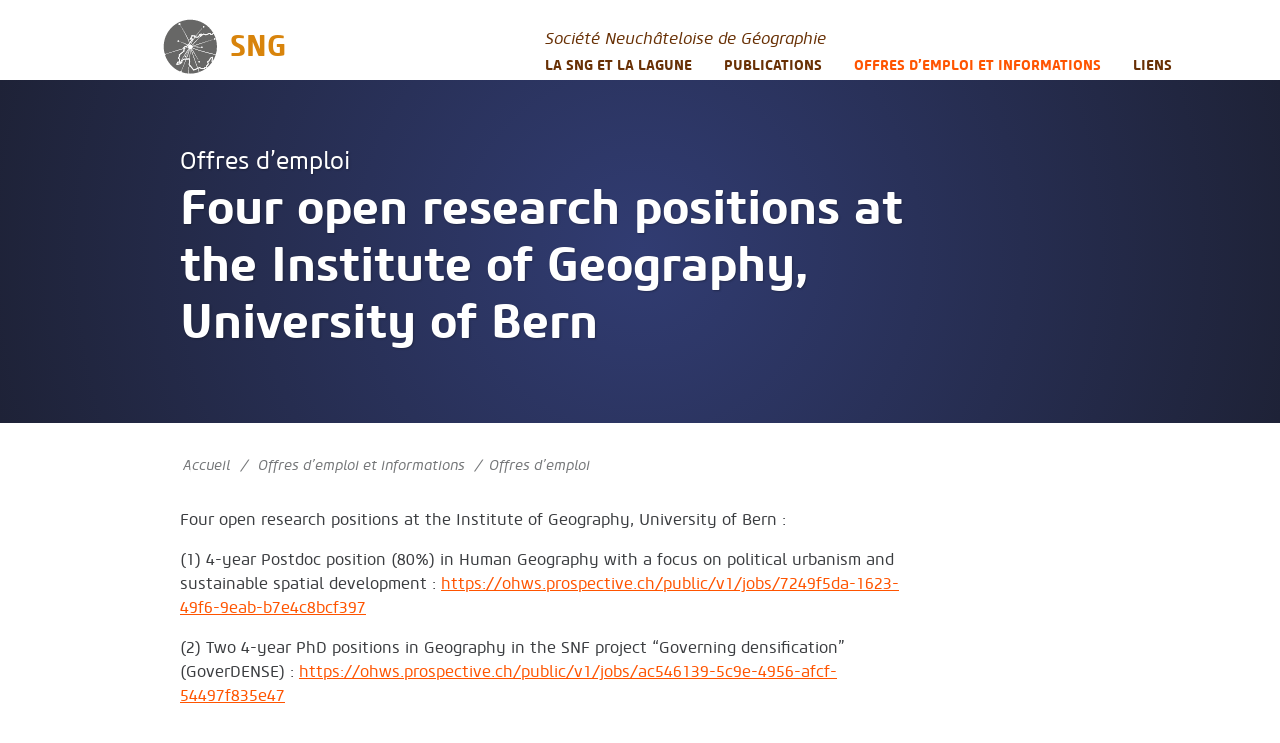

--- FILE ---
content_type: text/html; charset=utf-8
request_url: https://www.s-n-g.ch/spip.php?article1015
body_size: 4286
content:
<!DOCTYPE html>
<html lang="fr">
<head>
	<meta charset="utf-8" />
	<meta http-equiv="imagetoolbar" content="no"/>
	<meta http-equiv="X-UA-Compatible" content="IE=edge,chrome=1">
	
	 <meta name="robots" content="index, follow, all">
	<meta name="viewport" content="width=device-width, initial-scale=1.0">
	<meta name="apple-mobile-web-app-capable" content="no">
	<meta name="apple-touch-fullscreen" content="yes">
	<meta name="msapplication-tap-highlight" content="no">
	<script>
var mediabox_settings={"auto_detect":true,"ns":"box","tt_img":true,"sel_g":"#documents_portfolio a[type='image\/jpeg'],#documents_portfolio a[type='image\/png'],#documents_portfolio a[type='image\/gif']","sel_c":".mediabox","str_ssStart":"Diaporama","str_ssStop":"Arr\u00eater","str_cur":"{current}\/{total}","str_prev":"Pr\u00e9c\u00e9dent","str_next":"Suivant","str_close":"Fermer","str_loading":"Chargement\u2026","str_petc":"Taper \u2019Echap\u2019 pour fermer","str_dialTitDef":"Boite de dialogue","str_dialTitMed":"Affichage d\u2019un media","splash_url":"","lity":{"skin":"_simple-dark","maxWidth":"90%","maxHeight":"90%","minWidth":"400px","minHeight":"","slideshow_speed":"2500","opacite":"0.9","defaultCaptionState":"expanded"}};
</script>
<!-- insert_head_css -->
<link rel='stylesheet' href='local/cache-css/e29498e96fb311ea17b49ac2c799ca40.css?1765042740' type='text/css' />



<!-- Debut CS -->

<!-- Fin CS -->




<script async src="https://www.googletagmanager.com/gtag/js?id=G-MR7TCMD4L1"></script>
<script>window.dataLayer = window.dataLayer || [];function gtag(){window.dataLayer.push(arguments);}gtag('js', new Date());gtag('config', 'G-MR7TCMD4L1');</script>

	
	
	
 	
<script type='text/javascript' src='local/cache-js/46b771ce8855d803d3b1e0ff0a4984f6.js?1765042740'></script>










<!-- insert_head -->






<!-- Debut CS -->

<!-- Fin CS -->


<link rel="alternate" type="application/json+oembed" href="https://www.s-n-g.ch/oembed.api/?format=json&amp;url=https%3A%2F%2Fwww.s-n-g.ch%2Fspip.php%3Farticle1015" />
	
	
	<link rel="alternate" type="application/rss+xml" title="Syndiquer tout le site" href="spip.php?page=backend" />	<title>Four open research positions at the Institute of - SNG</title>
	<meta name="description" content=" Four open research positions at the Institute of Geography, University of Bern : (1) 4-year Postdoc position (80%) in (&#8230;) " />
	<link rel="canonical" href="https://www.s-n-g.ch/spip.php?article1015" />
<!-- Plugin Métas + -->
<!-- Dublin Core -->
<link rel="schema.DC" href="https://purl.org/dc/elements/1.1/" />
<link rel="schema.DCTERMS" href="https://purl.org/dc/terms/" />
<meta name="DC.Format" content="text/html" />
<meta name="DC.Type" content="Text" />
<meta name="DC.Language" content="fr" />
<meta name="DC.Title" lang="fr" content="Four open research positions at the Institute of Geography, University of Bern &#8211; SNG" />
<meta name="DC.Description.Abstract" lang="fr" content="Four open research positions at the Institute of Geography, University of Bern : (1) 4-year Postdoc position (80%) in Human Geography with a focus on political urbanism and sustainable spatial&#8230;" />
<meta name="DC.Date" content="2019-11-01" />
<meta name="DC.Date.Modified" content="2019-11-01" />
<meta name="DC.Identifier" content="https://www.s-n-g.ch/spip.php?article1015" />
<meta name="DC.Publisher" content="SNG" />
<meta name="DC.Source" content="https://www.s-n-g.ch" />

<meta name="DC.Creator" content="Val&#233;rie Sauter" />





<!-- Open Graph -->

<meta property="og:site_name" content="SNG" />
<meta property="og:type" content="article" />
<meta property="og:title" content="Four open research positions at the Institute of Geography, University of Bern &#8211; SNG" />
<meta property="og:locale" content="fr_FR" />
<meta property="og:url" content="https://www.s-n-g.ch/spip.php?article1015" />
<meta property="og:description" content="Four open research positions at the Institute of Geography, University of Bern : (1) 4-year Postdoc position (80%) in Human Geography with a focus on political urbanism and sustainable spatial&#8230;" />


<meta property="article:published_time" content="2019-11-01" />
<meta property="article:modified_time" content="2019-11-01" />

<meta property="article:author" content="Val&#233;rie Sauter" />








<!-- Twitter Card -->
<meta name="twitter:card" content="summary" />
<meta name="twitter:title" content="Four open research positions at the Institute of Geography, University of Bern &#8211; SNG" />
<meta name="twitter:description" content="Four open research positions at the Institute of Geography, University of Bern : (1) 4-year Postdoc position (80%) in Human Geography with a focus on political urbanism and sustainable spatial&#8230;" />
<meta name="twitter:dnt" content="on" />
<meta name="twitter:url" content="https://www.s-n-g.ch/spip.php?article1015" />
</head>

<body>
<!-- header -->
<header role="banner" class="container rwd-hidden">
	<!-- header-row-1 -->
	<div class="row banner-row-1">
		<div class="col-md-4 offset-md-1 header-logo-wrapper">
			<a href="https://www.s-n-g.ch" class="header-logo">
	<img src="/IMG/logos/LogoSNG90.svg" alt="SNG" class="header-logo-rwd" />
				<span class="header-logo-name">SNG</span>
			</a>
		</div>
		<!-- header-main -->
		<div class="col-md-7 header-main">
					<div class="banner-title">
						<div class="banner-desc">Société Neuchâteloise de Géographie</div>
					</div>
					<div class="banner-nav">
						<ul class="nav">
							<li><a href="spip.php?rubrique4" class="banner-nav-home">La SNG et la LAGUNE</a></li>
							
							<li><a href="spip.php?rubrique18" class="banner-nav-home">Publications</a></li>
							
							<li><a href="spip.php?rubrique11" class="banner-nav-home on">Offres d&#8217;emploi et informations</a></li>
							
							<li><a href="spip.php?rubrique9" class="banner-nav-home">Liens</a></li>
							
						</ul>
					</div>
		</div>
		<!-- #header-main -->
	</div>


</header>
<!-- #header -->


<!-- header responsive (fixed navbar) -->
<nav class="navbar navbar-expand-md navbar-dark fixed-top rwd-show">
	<a class="navbar-brand" href="https://www.s-n-g.ch">
		<img src="/IMG/logos/LogoSNG90.svg" alt="SNG" class="header-logo-rwd" />
		<span class="header-name-rwd">SNG</span>
	</a>
	<button class="navbar-toggler" type="button" data-toggle="collapse" data-target="#navbarCollapse" aria-controls="navbarCollapse" aria-expanded="false" aria-label="Toggle navigation">
		<span class="navbar-toggler-icon"></span>
 	</button>
	<div class="collapse navbar-collapse" id="navbarCollapse">
		<ul class="navbar-nav mr-auto">
			
			<li  class="nav-item"><a href="spip.php?rubrique4" class="nav-link">La SNG et la LAGUNE</a></li>
			
			<li  class="nav-item"><a href="spip.php?rubrique18" class="nav-link">Publications</a></li>
			
			<li  class="nav-item"><a href="spip.php?rubrique11" class="nav-link on">Offres d&#8217;emploi et informations</a></li>
			
			<li  class="nav-item"><a href="spip.php?rubrique9" class="nav-link">Liens</a></li>
			
		</ul>
	</div>
</nav>
<!-- header responsive --><!-- headline -->
<div class="headline-wrapper">
	<div class="content container">
		<div class="row">
			<div class="col-md-8 col-sm-10 offset-md-1 headline">
				
				<div class="headline-context"><a href="spip.php?rubrique19" class="headline-link">Offres d&#8217;emploi</a></div>
				
				<h1 class="crayon article-titre-1015 ">Four open research positions at the Institute of Geography, University of Bern<h1>
			</div>
		</div>
	</div>
</div>
<!--  #headline -->


<!-- content -->
<div class="content container">
	<div class="row">
		<!-- content-main -->
		<div class="col-md-8 offset-md-1 content-main order-2 order-md-1">

			<!-- Fil d'Ariane -->
			<a name="contenu" accesskey="2"></a>

			<!-- content -->
			<div class="content-main-wrapper article-texte">
				<div class="ariane">
					<ul>
						<li class="home"><a href="https://www.s-n-g.ch">Accueil</a>  <span>/</span></li>
						<li><a href="spip.php?rubrique11">Offres d’emploi et informations</a> <span>/</span></li><li  class="on"><a href="spip.php?rubrique19">Offres d’emploi</a></li>
					</ul>
				</div>

				
				
				
				<div class="crayon article-texte-1015 article-texte"><p>Four open research positions at the Institute of Geography, University of Bern&nbsp;:</p>
<p>(1)    4-year Postdoc position (80%) in Human Geography with a focus on political urbanism and sustainable spatial development&nbsp;: <a href="https://ohws.prospective.ch/public/v1/jobs/7249f5da-1623-49f6-9eab-b7e4c8bcf397" class="spip_out" rel="external">https://ohws.prospective.ch/public/v1/jobs/7249f5da-1623-49f6-9eab-b7e4c8bcf397</a></p>
<p>(2)    Two 4-year PhD positions in Geography in the SNF project &#8220;Governing densification&#8221; (GoverDENSE)&nbsp;: <a href="https://ohws.prospective.ch/public/v1/jobs/ac546139-5c9e-4956-afcf-54497f835e47" class="spip_out" rel="external">https://ohws.prospective.ch/public/v1/jobs/ac546139-5c9e-4956-afcf-54497f835e47</a></p>
<p>(3)    4-year PhD position in the field of Geography/GIS-Analysis in the SNF project &#8220;Governing densification&#8221; <a href="https://ohws.prospective.ch/public/v1/jobs/fcf233b7-734c-462e-b9d9-a8dbda6b70a0" class="spip_out" rel="external">(GoverDENSE):https://ohws.prospective.ch/public/v1/jobs/fcf233b7-734c-462e-b9d9-a8dbda6b70a0</a></p>
<p>Application deadline&nbsp;: December 9, 2019</p></div>
				
				

				
				
				


				
				
				<div class="spacer"></div>

				<!-- article meta -->
				<div class="date">
					
					
				</div>


			</div>
			<!-- #content -->
		</div>
		<!-- #content-main -->

		<!-- content-side -->
		<div class="col-md-3 content-sidebar order-1 order-md-2">
			<div class="content-sidebar-logo">
				
			</div>
		</div>
		<!-- #content-side -->


	</div>
</div>
<!-- #content -->





<!-- a2a -->
 
	<div class="a2a-wrapper">
	<div class="content container">
		<div class="row">
			<div class="col-md-10 offset-md-1 ps">
				<div class="row align-items-start">
				
					<div class="col-md">
						<a href="spip.php?article1604" class="a2a-link">
							<div class="a2a-categorie">Offres d&#8217;emploi&nbsp;</B_rub></div>
							<div class="a2a-titre">Chargé-e de projet en urbanisme tactique et activation des espaces publics à 80%, Municipalité du Mont-sur-Lausanne</div>
							<div class="a2a-chapo">
								
<p>La Municipalité du Mont-sur-Lausanne met au concours, pour son Service de l’urbanisme, un poste de&nbsp;: 
<br class='autobr' />
Chargé-e de projet en urbanisme tactique et activation des espaces publics à 80% 
<br class='autobr' />
Entrée en fonction&nbsp;: 1er mai 2025 ou à convenir 
<br class='autobr' />
Délai de postulation&nbsp;: 14 février 2025 
<br class='autobr' />
Plus d’informations&nbsp;: https://www.jobup.ch/fr/emplois/detail/aa6236f1-0f1d-497e-9f52-67042c6eab6d/++cs_INTERRO++source=b2b_preview</p>

							</div>
						</a>
					</div>
				
					<div class="col-md">
						<a href="spip.php?article1612" class="a2a-link">
							<div class="a2a-categorie">Offres d&#8217;emploi&nbsp;</B_rub></div>
							<div class="a2a-titre">PhD position (4 years), Just climate resilience &amp; social learning with film, Institute of Geography, University of Bern (Start Sept. 1st, 2025)</div>
							<div class="a2a-chapo">
								
<p>A PhD position (4 years, full time)&nbsp;: just climate resilience &amp; social learning with film 
<br class='autobr' />
at &#8220;Critical Sustainability Studies&#8221; Unit &amp; mLAB, Institute of Geography, University of Bern (Start Sept. 1st, 2025) 
<br class='autobr' />
Application Deadline&nbsp;: 15. April 2025 
<br class='autobr' />
More information&nbsp;: https://www.geography.unibe.ch/research/critical_sustainability_studies/news/current_news/index_eng.html#e1670643</p>

							</div>
						</a>
					</div>
				
					<div class="col-md">
						<a href="spip.php?article1603" class="a2a-link">
							<div class="a2a-categorie">Offres d&#8217;emploi&nbsp;</B_rub></div>
							<div class="a2a-titre">stagiaire universitaire Exposition nationale et Politique régionale, SECO, Bern</div>
							<div class="a2a-chapo">
								
<p>stagiaire universitaire Exposition nationale et Politique régionale
<br class='autobr' />
Secrétariat d’Etat à l’économie SECO
<br class='autobr' />
Berne | 80-100&nbsp;%
<br class='autobr' />
 

Entrée en fonction&nbsp;: 01.03.2025 ou pour une date à convenir 
<br class='autobr' />
Type d’emploi&nbsp;: de durée déterminée 31.12.2025 
<br class='autobr' />
No de référence&nbsp;: JRQ$540-13637 
<br class='autobr' />
Lieu de travail&nbsp;: Holzikofenweg 36, 3007 Bern 
<br class='autobr' />
Offre mise en ligne sur le site de la SNG le 10.02.2025. 
<br class='autobr' />
Plus d’information ici&nbsp;(…)</p>

							</div>
						</a>
					</div>
				
				 </div>
			</div>
		</div>
	</div>
</div>
<!-- #a2a --><!-- footer -->
<footer class="footer">
	<div class="container">
		<div class="go-top">
			<a href="#top"><img src="plugins/auto/sendagi/v1.3.0/img/but-top.png" alt="haut de page" width="50" height="50" /></a>
		</div>

		 
		<!-- footer-row-1 -->
		<div class="row justify-content-center footer-row-1">
			<div class="col-10">
				<form action="spip.php?page=recherche" method="get" class="search-form">
	<fieldset>
		<input name="page" value="recherche" type="hidden"
>
		<input type="hidden" name="lang" value="fr" />
		<input name="page" value="recherche" type="hidden"/>
		<input type="search" class="span search" placeholder="Rechercher sur le site" accesskey="4" name="recherche" id="recherche" >
		<!-- <input type="submit" class="search-submit" value="OK" />-->
		<input type="image" class="search-submit" src="plugins/auto/sendagi/v1.3.0/img/search.svg" alt="" />
	</fieldset>
 </form>			</div>
		</div>

		<!-- footer-row-2 -->
		<div class="row footer-row-2">
			<div class="footer-col footer-col-1">
                
				<img src="/IMG/logos/LogoSNG90.svg" alt="SNG" width="80" height="80" class="footer-logo" />

				
			</div>

			<div class="footer-col footer-col-2">
				<div class="footer-copy">SNG</div>
				<div class="footer-descriptif-site"><p>Fondée en 1885, la Société neuchâteloise de géographie (SNG) a pour but l&#8217;étude, le progrès et la diffusion de la science géographique dans toutes ses branches.</p></div>
			</div>
		</div>
	</div>
</footer>
<!-- #footer --></body>
</html>

--- FILE ---
content_type: application/javascript
request_url: https://www.s-n-g.ch/local/cache-js/46b771ce8855d803d3b1e0ff0a4984f6.js?1765042740
body_size: 114518
content:
/* compact [
	prive/javascript/jquery.js?1764925040
	prive/javascript/jquery.form.js?1764925040
	prive/javascript/jquery.autosave.js?1764925040
	prive/javascript/jquery.placeholder-label.js?1764925040
	prive/javascript/ajaxCallback.js?1764925040
	prive/javascript/js.cookie.js?1764925040
	plugins-dist/mediabox/lib/lity/lity.js?1764926070
	plugins-dist/mediabox/lity/js/lity.mediabox.js?1764926070
	plugins-dist/mediabox/javascript/spip.mediabox.js?1764926070
	plugins-dist/porte_plume/javascript/jquery.markitup_pour_spip.js?1764926072
	plugins-dist/porte_plume/javascript/jquery.previsu_spip.js?1764926072
	local/cache-js/jsdyn-javascript_porte_plume_start_js-85599ace.js?1740072354
	local/couteau-suisse/header.js
	plugins/auto/owlcarousel/v1.1.0/javascript/owl.carousel.js
	plugins/auto/sendagi/v1.3.0/js/bootstrap.bundle.js
	plugins/auto/sendagi/v1.3.0/js/gui.js
] 56.8% */

/* prive/javascript/jquery.js?1764925040 */

(function(global,factory){
"use strict";
if(typeof module==="object"&&typeof module.exports==="object"){
module.exports=global.document?
factory(global,true):
function(w){
if(!w.document){
throw new Error("jQuery requires a window with a document");
}
return factory(w);
};
}else{
factory(global);
}
})(typeof window!=="undefined"?window:this,function(window,noGlobal){
"use strict";
var arr=[];
var getProto=Object.getPrototypeOf;
var slice=arr.slice;
var flat=arr.flat?function(array){
return arr.flat.call(array);
}:function(array){
return arr.concat.apply([],array);
};
var push=arr.push;
var indexOf=arr.indexOf;
var class2type={};
var toString=class2type.toString;
var hasOwn=class2type.hasOwnProperty;
var fnToString=hasOwn.toString;
var ObjectFunctionString=fnToString.call(Object);
var support={};
var isFunction=function isFunction(obj){
return typeof obj==="function"&&typeof obj.nodeType!=="number"&&
typeof obj.item!=="function";
};
var isWindow=function isWindow(obj){
return obj!=null&&obj===obj.window;
};
var document=window.document;
var preservedScriptAttributes={
type:true,
src:true,
nonce:true,
noModule:true
};
function DOMEval(code,node,doc){
doc=doc||document;
var i,val,
script=doc.createElement("script");
script.text=code;
if(node){
for(i in preservedScriptAttributes){
val=node[i]||node.getAttribute&&node.getAttribute(i);
if(val){
script.setAttribute(i,val);
}
}
}
doc.head.appendChild(script).parentNode.removeChild(script);
}
function toType(obj){
if(obj==null){
return obj+"";
}
return typeof obj==="object"||typeof obj==="function"?
class2type[toString.call(obj)]||"object":
typeof obj;
}
var version="3.7.1",
rhtmlSuffix=/HTML$/i,
jQuery=function(selector,context){
return new jQuery.fn.init(selector,context);
};
jQuery.fn=jQuery.prototype={
jquery:version,
constructor:jQuery,
length:0,
toArray:function(){
return slice.call(this);
},
get:function(num){
if(num==null){
return slice.call(this);
}
return num<0?this[num+this.length]:this[num];
},
pushStack:function(elems){
var ret=jQuery.merge(this.constructor(),elems);
ret.prevObject=this;
return ret;
},
each:function(callback){
return jQuery.each(this,callback);
},
map:function(callback){
return this.pushStack(jQuery.map(this,function(elem,i){
return callback.call(elem,i,elem);
}));
},
slice:function(){
return this.pushStack(slice.apply(this,arguments));
},
first:function(){
return this.eq(0);
},
last:function(){
return this.eq(-1);
},
even:function(){
return this.pushStack(jQuery.grep(this,function(_elem,i){
return(i+1)%2;
}));
},
odd:function(){
return this.pushStack(jQuery.grep(this,function(_elem,i){
return i%2;
}));
},
eq:function(i){
var len=this.length,
j=+i+(i<0?len:0);
return this.pushStack(j>=0&&j<len?[this[j]]:[]);
},
end:function(){
return this.prevObject||this.constructor();
},
push:push,
sort:arr.sort,
splice:arr.splice
};
jQuery.extend=jQuery.fn.extend=function(){
var options,name,src,copy,copyIsArray,clone,
target=arguments[0]||{},
i=1,
length=arguments.length,
deep=false;
if(typeof target==="boolean"){
deep=target;
target=arguments[i]||{};
i++;
}
if(typeof target!=="object"&&!isFunction(target)){
target={};
}
if(i===length){
target=this;
i--;
}
for(;i<length;i++){
if((options=arguments[i])!=null){
for(name in options){
copy=options[name];
if(name==="__proto__"||target===copy){
continue;
}
if(deep&&copy&&(jQuery.isPlainObject(copy)||
(copyIsArray=Array.isArray(copy)))){
src=target[name];
if(copyIsArray&&!Array.isArray(src)){
clone=[];
}else if(!copyIsArray&&!jQuery.isPlainObject(src)){
clone={};
}else{
clone=src;
}
copyIsArray=false;
target[name]=jQuery.extend(deep,clone,copy);
}else if(copy!==undefined){
target[name]=copy;
}
}
}
}
return target;
};
jQuery.extend({
expando:"jQuery"+(version+Math.random()).replace(/\D/g,""),
isReady:true,
error:function(msg){
throw new Error(msg);
},
noop:function(){},
isPlainObject:function(obj){
var proto,Ctor;
if(!obj||toString.call(obj)!=="[object Object]"){
return false;
}
proto=getProto(obj);
if(!proto){
return true;
}
Ctor=hasOwn.call(proto,"constructor")&&proto.constructor;
return typeof Ctor==="function"&&fnToString.call(Ctor)===ObjectFunctionString;
},
isEmptyObject:function(obj){
var name;
for(name in obj){
return false;
}
return true;
},
globalEval:function(code,options,doc){
DOMEval(code,{nonce:options&&options.nonce},doc);
},
each:function(obj,callback){
var length,i=0;
if(isArrayLike(obj)){
length=obj.length;
for(;i<length;i++){
if(callback.call(obj[i],i,obj[i])===false){
break;
}
}
}else{
for(i in obj){
if(callback.call(obj[i],i,obj[i])===false){
break;
}
}
}
return obj;
},
text:function(elem){
var node,
ret="",
i=0,
nodeType=elem.nodeType;
if(!nodeType){
while((node=elem[i++])){
ret+=jQuery.text(node);
}
}
if(nodeType===1||nodeType===11){
return elem.textContent;
}
if(nodeType===9){
return elem.documentElement.textContent;
}
if(nodeType===3||nodeType===4){
return elem.nodeValue;
}
return ret;
},
makeArray:function(arr,results){
var ret=results||[];
if(arr!=null){
if(isArrayLike(Object(arr))){
jQuery.merge(ret,
typeof arr==="string"?
[arr]:arr
);
}else{
push.call(ret,arr);
}
}
return ret;
},
inArray:function(elem,arr,i){
return arr==null?-1:indexOf.call(arr,elem,i);
},
isXMLDoc:function(elem){
var namespace=elem&&elem.namespaceURI,
docElem=elem&&(elem.ownerDocument||elem).documentElement;
return!rhtmlSuffix.test(namespace||docElem&&docElem.nodeName||"HTML");
},
merge:function(first,second){
var len=+second.length,
j=0,
i=first.length;
for(;j<len;j++){
first[i++]=second[j];
}
first.length=i;
return first;
},
grep:function(elems,callback,invert){
var callbackInverse,
matches=[],
i=0,
length=elems.length,
callbackExpect=!invert;
for(;i<length;i++){
callbackInverse=!callback(elems[i],i);
if(callbackInverse!==callbackExpect){
matches.push(elems[i]);
}
}
return matches;
},
map:function(elems,callback,arg){
var length,value,
i=0,
ret=[];
if(isArrayLike(elems)){
length=elems.length;
for(;i<length;i++){
value=callback(elems[i],i,arg);
if(value!=null){
ret.push(value);
}
}
}else{
for(i in elems){
value=callback(elems[i],i,arg);
if(value!=null){
ret.push(value);
}
}
}
return flat(ret);
},
guid:1,
support:support
});
if(typeof Symbol==="function"){
jQuery.fn[Symbol.iterator]=arr[Symbol.iterator];
}
jQuery.each("Boolean Number String Function Array Date RegExp Object Error Symbol".split(" "),
function(_i,name){
class2type["[object "+name+"]"]=name.toLowerCase();
});
function isArrayLike(obj){
var length=!!obj&&"length"in obj&&obj.length,
type=toType(obj);
if(isFunction(obj)||isWindow(obj)){
return false;
}
return type==="array"||length===0||
typeof length==="number"&&length>0&&(length-1)in obj;
}
function nodeName(elem,name){
return elem.nodeName&&elem.nodeName.toLowerCase()===name.toLowerCase();
}
var pop=arr.pop;
var sort=arr.sort;
var splice=arr.splice;
var whitespace="[\\x20\\t\\r\\n\\f]";
var rtrimCSS=new RegExp(
"^"+whitespace+"+|((?:^|[^\\\\])(?:\\\\.)*)"+whitespace+"+$",
"g"
);
jQuery.contains=function(a,b){
var bup=b&&b.parentNode;
return a===bup||!!(bup&&bup.nodeType===1&&(
a.contains?
a.contains(bup):
a.compareDocumentPosition&&a.compareDocumentPosition(bup)&16
));
};
var rcssescape=/([\0-\x1f\x7f]|^-?\d)|^-$|[^\x80-\uFFFF\w-]/g;
function fcssescape(ch,asCodePoint){
if(asCodePoint){
if(ch==="\0"){
return"\uFFFD";
}
return ch.slice(0,-1)+"\\"+ch.charCodeAt(ch.length-1).toString(16)+" ";
}
return"\\"+ch;
}
jQuery.escapeSelector=function(sel){
return(sel+"").replace(rcssescape,fcssescape);
};
var preferredDoc=document,
pushNative=push;
(function(){
var i,
Expr,
outermostContext,
sortInput,
hasDuplicate,
push=pushNative,
document,
documentElement,
documentIsHTML,
rbuggyQSA,
matches,
expando=jQuery.expando,
dirruns=0,
done=0,
classCache=createCache(),
tokenCache=createCache(),
compilerCache=createCache(),
nonnativeSelectorCache=createCache(),
sortOrder=function(a,b){
if(a===b){
hasDuplicate=true;
}
return 0;
},
booleans="checked|selected|async|autofocus|autoplay|controls|defer|disabled|hidden|ismap|"+
"loop|multiple|open|readonly|required|scoped",
identifier="(?:\\\\[\\da-fA-F]{1,6}"+whitespace+
"?|\\\\[^\\r\\n\\f]|[\\w-]|[^\0-\\x7f])+",
attributes="\\["+whitespace+"*("+identifier+")(?:"+whitespace+
"*([*^$|!~]?=)"+whitespace+
"*(?:'((?:\\\\.|[^\\\\'])*)'|\"((?:\\\\.|[^\\\\\"])*)\"|("+identifier+"))|)"+
whitespace+"*\\]",
pseudos=":("+identifier+")(?:\\(("+
"('((?:\\\\.|[^\\\\'])*)'|\"((?:\\\\.|[^\\\\\"])*)\")|"+
"((?:\\\\.|[^\\\\()[\\]]|"+attributes+")*)|"+
".*"+
")\\)|)",
rwhitespace=new RegExp(whitespace+"+","g"),
rcomma=new RegExp("^"+whitespace+"*,"+whitespace+"*"),
rleadingCombinator=new RegExp("^"+whitespace+"*([>+~]|"+whitespace+")"+
whitespace+"*"),
rdescend=new RegExp(whitespace+"|>"),
rpseudo=new RegExp(pseudos),
ridentifier=new RegExp("^"+identifier+"$"),
matchExpr={
ID:new RegExp("^#("+identifier+")"),
CLASS:new RegExp("^\\.("+identifier+")"),
TAG:new RegExp("^("+identifier+"|[*])"),
ATTR:new RegExp("^"+attributes),
PSEUDO:new RegExp("^"+pseudos),
CHILD:new RegExp(
"^:(only|first|last|nth|nth-last)-(child|of-type)(?:\\("+
whitespace+"*(even|odd|(([+-]|)(\\d*)n|)"+whitespace+"*(?:([+-]|)"+
whitespace+"*(\\d+)|))"+whitespace+"*\\)|)","i"),
bool:new RegExp("^(?:"+booleans+")$","i"),
needsContext:new RegExp("^"+whitespace+
"*[>+~]|:(even|odd|eq|gt|lt|nth|first|last)(?:\\("+whitespace+
"*((?:-\\d)?\\d*)"+whitespace+"*\\)|)(?=[^-]|$)","i")
},
rinputs=/^(?:input|select|textarea|button)$/i,
rheader=/^h\d$/i,
rquickExpr=/^(?:#([\w-]+)|(\w+)|\.([\w-]+))$/,
rsibling=/[+~]/,
runescape=new RegExp("\\\\[\\da-fA-F]{1,6}"+whitespace+
"?|\\\\([^\\r\\n\\f])","g"),
funescape=function(escape,nonHex){
var high="0x"+escape.slice(1)-0x10000;
if(nonHex){
return nonHex;
}
return high<0?
String.fromCharCode(high+0x10000):
String.fromCharCode(high>>10|0xD800,high&0x3FF|0xDC00);
},
unloadHandler=function(){
setDocument();
},
inDisabledFieldset=addCombinator(
function(elem){
return elem.disabled===true&&nodeName(elem,"fieldset");
},
{dir:"parentNode",next:"legend"}
);
function safeActiveElement(){
try{
return document.activeElement;
}catch(err){}
}
try{
push.apply(
(arr=slice.call(preferredDoc.childNodes)),
preferredDoc.childNodes
);
arr[preferredDoc.childNodes.length].nodeType;
}catch(e){
push={
apply:function(target,els){
pushNative.apply(target,slice.call(els));
},
call:function(target){
pushNative.apply(target,slice.call(arguments,1));
}
};
}
function find(selector,context,results,seed){
var m,i,elem,nid,match,groups,newSelector,
newContext=context&&context.ownerDocument,
nodeType=context?context.nodeType:9;
results=results||[];
if(typeof selector!=="string"||!selector||
nodeType!==1&&nodeType!==9&&nodeType!==11){
return results;
}
if(!seed){
setDocument(context);
context=context||document;
if(documentIsHTML){
if(nodeType!==11&&(match=rquickExpr.exec(selector))){
if((m=match[1])){
if(nodeType===9){
if((elem=context.getElementById(m))){
if(elem.id===m){
push.call(results,elem);
return results;
}
}else{
return results;
}
}else{
if(newContext&&(elem=newContext.getElementById(m))&&
find.contains(context,elem)&&
elem.id===m){
push.call(results,elem);
return results;
}
}
}else if(match[2]){
push.apply(results,context.getElementsByTagName(selector));
return results;
}else if((m=match[3])&&context.getElementsByClassName){
push.apply(results,context.getElementsByClassName(m));
return results;
}
}
if(!nonnativeSelectorCache[selector+" "]&&
(!rbuggyQSA||!rbuggyQSA.test(selector))){
newSelector=selector;
newContext=context;
if(nodeType===1&&
(rdescend.test(selector)||rleadingCombinator.test(selector))){
newContext=rsibling.test(selector)&&testContext(context.parentNode)||
context;
if(newContext!=context||!support.scope){
if((nid=context.getAttribute("id"))){
nid=jQuery.escapeSelector(nid);
}else{
context.setAttribute("id",(nid=expando));
}
}
groups=tokenize(selector);
i=groups.length;
while(i--){
groups[i]=(nid?"#"+nid:":scope")+" "+
toSelector(groups[i]);
}
newSelector=groups.join(",");
}
try{
push.apply(results,
newContext.querySelectorAll(newSelector)
);
return results;
}catch(qsaError){
nonnativeSelectorCache(selector,true);
}finally{
if(nid===expando){
context.removeAttribute("id");
}
}
}
}
}
return select(selector.replace(rtrimCSS,"$1"),context,results,seed);
}
function createCache(){
var keys=[];
function cache(key,value){
if(keys.push(key+" ")>Expr.cacheLength){
delete cache[keys.shift()];
}
return(cache[key+" "]=value);
}
return cache;
}
function markFunction(fn){
fn[expando]=true;
return fn;
}
function assert(fn){
var el=document.createElement("fieldset");
try{
return!!fn(el);
}catch(e){
return false;
}finally{
if(el.parentNode){
el.parentNode.removeChild(el);
}
el=null;
}
}
function createInputPseudo(type){
return function(elem){
return nodeName(elem,"input")&&elem.type===type;
};
}
function createButtonPseudo(type){
return function(elem){
return(nodeName(elem,"input")||nodeName(elem,"button"))&&
elem.type===type;
};
}
function createDisabledPseudo(disabled){
return function(elem){
if("form"in elem){
if(elem.parentNode&&elem.disabled===false){
if("label"in elem){
if("label"in elem.parentNode){
return elem.parentNode.disabled===disabled;
}else{
return elem.disabled===disabled;
}
}
return elem.isDisabled===disabled||
elem.isDisabled!==!disabled&&
inDisabledFieldset(elem)===disabled;
}
return elem.disabled===disabled;
}else if("label"in elem){
return elem.disabled===disabled;
}
return false;
};
}
function createPositionalPseudo(fn){
return markFunction(function(argument){
argument=+argument;
return markFunction(function(seed,matches){
var j,
matchIndexes=fn([],seed.length,argument),
i=matchIndexes.length;
while(i--){
if(seed[(j=matchIndexes[i])]){
seed[j]=!(matches[j]=seed[j]);
}
}
});
});
}
function testContext(context){
return context&&typeof context.getElementsByTagName!=="undefined"&&context;
}
function setDocument(node){
var subWindow,
doc=node?node.ownerDocument||node:preferredDoc;
if(doc==document||doc.nodeType!==9||!doc.documentElement){
return document;
}
document=doc;
documentElement=document.documentElement;
documentIsHTML=!jQuery.isXMLDoc(document);
matches=documentElement.matches||
documentElement.webkitMatchesSelector||
documentElement.msMatchesSelector;
if(documentElement.msMatchesSelector&&
preferredDoc!=document&&
(subWindow=document.defaultView)&&subWindow.top!==subWindow){
subWindow.addEventListener("unload",unloadHandler);
}
support.getById=assert(function(el){
documentElement.appendChild(el).id=jQuery.expando;
return!document.getElementsByName||
!document.getElementsByName(jQuery.expando).length;
});
support.disconnectedMatch=assert(function(el){
return matches.call(el,"*");
});
support.scope=assert(function(){
return document.querySelectorAll(":scope");
});
support.cssHas=assert(function(){
try{
document.querySelector(":has(*,:jqfake)");
return false;
}catch(e){
return true;
}
});
if(support.getById){
Expr.filter.ID=function(id){
var attrId=id.replace(runescape,funescape);
return function(elem){
return elem.getAttribute("id")===attrId;
};
};
Expr.find.ID=function(id,context){
if(typeof context.getElementById!=="undefined"&&documentIsHTML){
var elem=context.getElementById(id);
return elem?[elem]:[];
}
};
}else{
Expr.filter.ID=function(id){
var attrId=id.replace(runescape,funescape);
return function(elem){
var node=typeof elem.getAttributeNode!=="undefined"&&
elem.getAttributeNode("id");
return node&&node.value===attrId;
};
};
Expr.find.ID=function(id,context){
if(typeof context.getElementById!=="undefined"&&documentIsHTML){
var node,i,elems,
elem=context.getElementById(id);
if(elem){
node=elem.getAttributeNode("id");
if(node&&node.value===id){
return[elem];
}
elems=context.getElementsByName(id);
i=0;
while((elem=elems[i++])){
node=elem.getAttributeNode("id");
if(node&&node.value===id){
return[elem];
}
}
}
return[];
}
};
}
Expr.find.TAG=function(tag,context){
if(typeof context.getElementsByTagName!=="undefined"){
return context.getElementsByTagName(tag);
}else{
return context.querySelectorAll(tag);
}
};
Expr.find.CLASS=function(className,context){
if(typeof context.getElementsByClassName!=="undefined"&&documentIsHTML){
return context.getElementsByClassName(className);
}
};
rbuggyQSA=[];
assert(function(el){
var input;
documentElement.appendChild(el).innerHTML=
"<a id='"+expando+"' href='' disabled='disabled'></a>"+
"<select id='"+expando+"-\r\\' disabled='disabled'>"+
"<option selected=''></option></select>";
if(!el.querySelectorAll("[selected]").length){
rbuggyQSA.push("\\["+whitespace+"*(?:value|"+booleans+")");
}
if(!el.querySelectorAll("[id~="+expando+"-]").length){
rbuggyQSA.push("~=");
}
if(!el.querySelectorAll("a#"+expando+"+*").length){
rbuggyQSA.push(".#.+[+~]");
}
if(!el.querySelectorAll(":checked").length){
rbuggyQSA.push(":checked");
}
input=document.createElement("input");
input.setAttribute("type","hidden");
el.appendChild(input).setAttribute("name","D");
documentElement.appendChild(el).disabled=true;
if(el.querySelectorAll(":disabled").length!==2){
rbuggyQSA.push(":enabled",":disabled");
}
input=document.createElement("input");
input.setAttribute("name","");
el.appendChild(input);
if(!el.querySelectorAll("[name='']").length){
rbuggyQSA.push("\\["+whitespace+"*name"+whitespace+"*="+
whitespace+"*(?:''|\"\")");
}
});
if(!support.cssHas){
rbuggyQSA.push(":has");
}
rbuggyQSA=rbuggyQSA.length&&new RegExp(rbuggyQSA.join("|"));
sortOrder=function(a,b){
if(a===b){
hasDuplicate=true;
return 0;
}
var compare=!a.compareDocumentPosition-!b.compareDocumentPosition;
if(compare){
return compare;
}
compare=(a.ownerDocument||a)==(b.ownerDocument||b)?
a.compareDocumentPosition(b):
1;
if(compare&1||
(!support.sortDetached&&b.compareDocumentPosition(a)===compare)){
if(a===document||a.ownerDocument==preferredDoc&&
find.contains(preferredDoc,a)){
return-1;
}
if(b===document||b.ownerDocument==preferredDoc&&
find.contains(preferredDoc,b)){
return 1;
}
return sortInput?
(indexOf.call(sortInput,a)-indexOf.call(sortInput,b)):
0;
}
return compare&4?-1:1;
};
return document;
}
find.matches=function(expr,elements){
return find(expr,null,null,elements);
};
find.matchesSelector=function(elem,expr){
setDocument(elem);
if(documentIsHTML&&
!nonnativeSelectorCache[expr+" "]&&
(!rbuggyQSA||!rbuggyQSA.test(expr))){
try{
var ret=matches.call(elem,expr);
if(ret||support.disconnectedMatch||
elem.document&&elem.document.nodeType!==11){
return ret;
}
}catch(e){
nonnativeSelectorCache(expr,true);
}
}
return find(expr,document,null,[elem]).length>0;
};
find.contains=function(context,elem){
if((context.ownerDocument||context)!=document){
setDocument(context);
}
return jQuery.contains(context,elem);
};
find.attr=function(elem,name){
if((elem.ownerDocument||elem)!=document){
setDocument(elem);
}
var fn=Expr.attrHandle[name.toLowerCase()],
val=fn&&hasOwn.call(Expr.attrHandle,name.toLowerCase())?
fn(elem,name,!documentIsHTML):
undefined;
if(val!==undefined){
return val;
}
return elem.getAttribute(name);
};
find.error=function(msg){
throw new Error("Syntax error, unrecognized expression: "+msg);
};
jQuery.uniqueSort=function(results){
var elem,
duplicates=[],
j=0,
i=0;
hasDuplicate=!support.sortStable;
sortInput=!support.sortStable&&slice.call(results,0);
sort.call(results,sortOrder);
if(hasDuplicate){
while((elem=results[i++])){
if(elem===results[i]){
j=duplicates.push(i);
}
}
while(j--){
splice.call(results,duplicates[j],1);
}
}
sortInput=null;
return results;
};
jQuery.fn.uniqueSort=function(){
return this.pushStack(jQuery.uniqueSort(slice.apply(this)));
};
Expr=jQuery.expr={
cacheLength:50,
createPseudo:markFunction,
match:matchExpr,
attrHandle:{},
find:{},
relative:{
">":{dir:"parentNode",first:true},
" ":{dir:"parentNode"},
"+":{dir:"previousSibling",first:true},
"~":{dir:"previousSibling"}
},
preFilter:{
ATTR:function(match){
match[1]=match[1].replace(runescape,funescape);
match[3]=(match[3]||match[4]||match[5]||"")
.replace(runescape,funescape);
if(match[2]==="~="){
match[3]=" "+match[3]+" ";
}
return match.slice(0,4);
},
CHILD:function(match){
match[1]=match[1].toLowerCase();
if(match[1].slice(0,3)==="nth"){
if(!match[3]){
find.error(match[0]);
}
match[4]=+(match[4]?
match[5]+(match[6]||1):
2*(match[3]==="even"||match[3]==="odd")
);
match[5]=+((match[7]+match[8])||match[3]==="odd");
}else if(match[3]){
find.error(match[0]);
}
return match;
},
PSEUDO:function(match){
var excess,
unquoted=!match[6]&&match[2];
if(matchExpr.CHILD.test(match[0])){
return null;
}
if(match[3]){
match[2]=match[4]||match[5]||"";
}else if(unquoted&&rpseudo.test(unquoted)&&
(excess=tokenize(unquoted,true))&&
(excess=unquoted.indexOf(")",unquoted.length-excess)-unquoted.length)){
match[0]=match[0].slice(0,excess);
match[2]=unquoted.slice(0,excess);
}
return match.slice(0,3);
}
},
filter:{
TAG:function(nodeNameSelector){
var expectedNodeName=nodeNameSelector.replace(runescape,funescape).toLowerCase();
return nodeNameSelector==="*"?
function(){
return true;
}:
function(elem){
return nodeName(elem,expectedNodeName);
};
},
CLASS:function(className){
var pattern=classCache[className+" "];
return pattern||
(pattern=new RegExp("(^|"+whitespace+")"+className+
"("+whitespace+"|$)"))&&
classCache(className,function(elem){
return pattern.test(
typeof elem.className==="string"&&elem.className||
typeof elem.getAttribute!=="undefined"&&
elem.getAttribute("class")||
""
);
});
},
ATTR:function(name,operator,check){
return function(elem){
var result=find.attr(elem,name);
if(result==null){
return operator==="!=";
}
if(!operator){
return true;
}
result+="";
if(operator==="="){
return result===check;
}
if(operator==="!="){
return result!==check;
}
if(operator==="^="){
return check&&result.indexOf(check)===0;
}
if(operator==="*="){
return check&&result.indexOf(check)>-1;
}
if(operator==="$="){
return check&&result.slice(-check.length)===check;
}
if(operator==="~="){
return(" "+result.replace(rwhitespace," ")+" ")
.indexOf(check)>-1;
}
if(operator==="|="){
return result===check||result.slice(0,check.length+1)===check+"-";
}
return false;
};
},
CHILD:function(type,what,_argument,first,last){
var simple=type.slice(0,3)!=="nth",
forward=type.slice(-4)!=="last",
ofType=what==="of-type";
return first===1&&last===0?
function(elem){
return!!elem.parentNode;
}:
function(elem,_context,xml){
var cache,outerCache,node,nodeIndex,start,
dir=simple!==forward?"nextSibling":"previousSibling",
parent=elem.parentNode,
name=ofType&&elem.nodeName.toLowerCase(),
useCache=!xml&&!ofType,
diff=false;
if(parent){
if(simple){
while(dir){
node=elem;
while((node=node[dir])){
if(ofType?
nodeName(node,name):
node.nodeType===1){
return false;
}
}
start=dir=type==="only"&&!start&&"nextSibling";
}
return true;
}
start=[forward?parent.firstChild:parent.lastChild];
if(forward&&useCache){
outerCache=parent[expando]||(parent[expando]={});
cache=outerCache[type]||[];
nodeIndex=cache[0]===dirruns&&cache[1];
diff=nodeIndex&&cache[2];
node=nodeIndex&&parent.childNodes[nodeIndex];
while((node=++nodeIndex&&node&&node[dir]||
(diff=nodeIndex=0)||start.pop())){
if(node.nodeType===1&&++diff&&node===elem){
outerCache[type]=[dirruns,nodeIndex,diff];
break;
}
}
}else{
if(useCache){
outerCache=elem[expando]||(elem[expando]={});
cache=outerCache[type]||[];
nodeIndex=cache[0]===dirruns&&cache[1];
diff=nodeIndex;
}
if(diff===false){
while((node=++nodeIndex&&node&&node[dir]||
(diff=nodeIndex=0)||start.pop())){
if((ofType?
nodeName(node,name):
node.nodeType===1)&&
++diff){
if(useCache){
outerCache=node[expando]||
(node[expando]={});
outerCache[type]=[dirruns,diff];
}
if(node===elem){
break;
}
}
}
}
}
diff-=last;
return diff===first||(diff%first===0&&diff/first>=0);
}
};
},
PSEUDO:function(pseudo,argument){
var args,
fn=Expr.pseudos[pseudo]||Expr.setFilters[pseudo.toLowerCase()]||
find.error("unsupported pseudo: "+pseudo);
if(fn[expando]){
return fn(argument);
}
if(fn.length>1){
args=[pseudo,pseudo,"",argument];
return Expr.setFilters.hasOwnProperty(pseudo.toLowerCase())?
markFunction(function(seed,matches){
var idx,
matched=fn(seed,argument),
i=matched.length;
while(i--){
idx=indexOf.call(seed,matched[i]);
seed[idx]=!(matches[idx]=matched[i]);
}
}):
function(elem){
return fn(elem,0,args);
};
}
return fn;
}
},
pseudos:{
not:markFunction(function(selector){
var input=[],
results=[],
matcher=compile(selector.replace(rtrimCSS,"$1"));
return matcher[expando]?
markFunction(function(seed,matches,_context,xml){
var elem,
unmatched=matcher(seed,null,xml,[]),
i=seed.length;
while(i--){
if((elem=unmatched[i])){
seed[i]=!(matches[i]=elem);
}
}
}):
function(elem,_context,xml){
input[0]=elem;
matcher(input,null,xml,results);
input[0]=null;
return!results.pop();
};
}),
has:markFunction(function(selector){
return function(elem){
return find(selector,elem).length>0;
};
}),
contains:markFunction(function(text){
text=text.replace(runescape,funescape);
return function(elem){
return(elem.textContent||jQuery.text(elem)).indexOf(text)>-1;
};
}),
lang:markFunction(function(lang){
if(!ridentifier.test(lang||"")){
find.error("unsupported lang: "+lang);
}
lang=lang.replace(runescape,funescape).toLowerCase();
return function(elem){
var elemLang;
do{
if((elemLang=documentIsHTML?
elem.lang:
elem.getAttribute("xml:lang")||elem.getAttribute("lang"))){
elemLang=elemLang.toLowerCase();
return elemLang===lang||elemLang.indexOf(lang+"-")===0;
}
}while((elem=elem.parentNode)&&elem.nodeType===1);
return false;
};
}),
target:function(elem){
var hash=window.location&&window.location.hash;
return hash&&hash.slice(1)===elem.id;
},
root:function(elem){
return elem===documentElement;
},
focus:function(elem){
return elem===safeActiveElement()&&
document.hasFocus()&&
!!(elem.type||elem.href||~elem.tabIndex);
},
enabled:createDisabledPseudo(false),
disabled:createDisabledPseudo(true),
checked:function(elem){
return(nodeName(elem,"input")&&!!elem.checked)||
(nodeName(elem,"option")&&!!elem.selected);
},
selected:function(elem){
if(elem.parentNode){
elem.parentNode.selectedIndex;
}
return elem.selected===true;
},
empty:function(elem){
for(elem=elem.firstChild;elem;elem=elem.nextSibling){
if(elem.nodeType<6){
return false;
}
}
return true;
},
parent:function(elem){
return!Expr.pseudos.empty(elem);
},
header:function(elem){
return rheader.test(elem.nodeName);
},
input:function(elem){
return rinputs.test(elem.nodeName);
},
button:function(elem){
return nodeName(elem,"input")&&elem.type==="button"||
nodeName(elem,"button");
},
text:function(elem){
var attr;
return nodeName(elem,"input")&&elem.type==="text"&&
((attr=elem.getAttribute("type"))==null||
attr.toLowerCase()==="text");
},
first:createPositionalPseudo(function(){
return[0];
}),
last:createPositionalPseudo(function(_matchIndexes,length){
return[length-1];
}),
eq:createPositionalPseudo(function(_matchIndexes,length,argument){
return[argument<0?argument+length:argument];
}),
even:createPositionalPseudo(function(matchIndexes,length){
var i=0;
for(;i<length;i+=2){
matchIndexes.push(i);
}
return matchIndexes;
}),
odd:createPositionalPseudo(function(matchIndexes,length){
var i=1;
for(;i<length;i+=2){
matchIndexes.push(i);
}
return matchIndexes;
}),
lt:createPositionalPseudo(function(matchIndexes,length,argument){
var i;
if(argument<0){
i=argument+length;
}else if(argument>length){
i=length;
}else{
i=argument;
}
for(;--i>=0;){
matchIndexes.push(i);
}
return matchIndexes;
}),
gt:createPositionalPseudo(function(matchIndexes,length,argument){
var i=argument<0?argument+length:argument;
for(;++i<length;){
matchIndexes.push(i);
}
return matchIndexes;
})
}
};
Expr.pseudos.nth=Expr.pseudos.eq;
for(i in{radio:true,checkbox:true,file:true,password:true,image:true}){
Expr.pseudos[i]=createInputPseudo(i);
}
for(i in{submit:true,reset:true}){
Expr.pseudos[i]=createButtonPseudo(i);
}
function setFilters(){}
setFilters.prototype=Expr.filters=Expr.pseudos;
Expr.setFilters=new setFilters();
function tokenize(selector,parseOnly){
var matched,match,tokens,type,
soFar,groups,preFilters,
cached=tokenCache[selector+" "];
if(cached){
return parseOnly?0:cached.slice(0);
}
soFar=selector;
groups=[];
preFilters=Expr.preFilter;
while(soFar){
if(!matched||(match=rcomma.exec(soFar))){
if(match){
soFar=soFar.slice(match[0].length)||soFar;
}
groups.push((tokens=[]));
}
matched=false;
if((match=rleadingCombinator.exec(soFar))){
matched=match.shift();
tokens.push({
value:matched,
type:match[0].replace(rtrimCSS," ")
});
soFar=soFar.slice(matched.length);
}
for(type in Expr.filter){
if((match=matchExpr[type].exec(soFar))&&(!preFilters[type]||
(match=preFilters[type](match)))){
matched=match.shift();
tokens.push({
value:matched,
type:type,
matches:match
});
soFar=soFar.slice(matched.length);
}
}
if(!matched){
break;
}
}
if(parseOnly){
return soFar.length;
}
return soFar?
find.error(selector):
tokenCache(selector,groups).slice(0);
}
function toSelector(tokens){
var i=0,
len=tokens.length,
selector="";
for(;i<len;i++){
selector+=tokens[i].value;
}
return selector;
}
function addCombinator(matcher,combinator,base){
var dir=combinator.dir,
skip=combinator.next,
key=skip||dir,
checkNonElements=base&&key==="parentNode",
doneName=done++;
return combinator.first?
function(elem,context,xml){
while((elem=elem[dir])){
if(elem.nodeType===1||checkNonElements){
return matcher(elem,context,xml);
}
}
return false;
}:
function(elem,context,xml){
var oldCache,outerCache,
newCache=[dirruns,doneName];
if(xml){
while((elem=elem[dir])){
if(elem.nodeType===1||checkNonElements){
if(matcher(elem,context,xml)){
return true;
}
}
}
}else{
while((elem=elem[dir])){
if(elem.nodeType===1||checkNonElements){
outerCache=elem[expando]||(elem[expando]={});
if(skip&&nodeName(elem,skip)){
elem=elem[dir]||elem;
}else if((oldCache=outerCache[key])&&
oldCache[0]===dirruns&&oldCache[1]===doneName){
return(newCache[2]=oldCache[2]);
}else{
outerCache[key]=newCache;
if((newCache[2]=matcher(elem,context,xml))){
return true;
}
}
}
}
}
return false;
};
}
function elementMatcher(matchers){
return matchers.length>1?
function(elem,context,xml){
var i=matchers.length;
while(i--){
if(!matchers[i](elem,context,xml)){
return false;
}
}
return true;
}:
matchers[0];
}
function multipleContexts(selector,contexts,results){
var i=0,
len=contexts.length;
for(;i<len;i++){
find(selector,contexts[i],results);
}
return results;
}
function condense(unmatched,map,filter,context,xml){
var elem,
newUnmatched=[],
i=0,
len=unmatched.length,
mapped=map!=null;
for(;i<len;i++){
if((elem=unmatched[i])){
if(!filter||filter(elem,context,xml)){
newUnmatched.push(elem);
if(mapped){
map.push(i);
}
}
}
}
return newUnmatched;
}
function setMatcher(preFilter,selector,matcher,postFilter,postFinder,postSelector){
if(postFilter&&!postFilter[expando]){
postFilter=setMatcher(postFilter);
}
if(postFinder&&!postFinder[expando]){
postFinder=setMatcher(postFinder,postSelector);
}
return markFunction(function(seed,results,context,xml){
var temp,i,elem,matcherOut,
preMap=[],
postMap=[],
preexisting=results.length,
elems=seed||
multipleContexts(selector||"*",
context.nodeType?[context]:context,[]),
matcherIn=preFilter&&(seed||!selector)?
condense(elems,preMap,preFilter,context,xml):
elems;
if(matcher){
matcherOut=postFinder||(seed?preFilter:preexisting||postFilter)?
[]:
results;
matcher(matcherIn,matcherOut,context,xml);
}else{
matcherOut=matcherIn;
}
if(postFilter){
temp=condense(matcherOut,postMap);
postFilter(temp,[],context,xml);
i=temp.length;
while(i--){
if((elem=temp[i])){
matcherOut[postMap[i]]=!(matcherIn[postMap[i]]=elem);
}
}
}
if(seed){
if(postFinder||preFilter){
if(postFinder){
temp=[];
i=matcherOut.length;
while(i--){
if((elem=matcherOut[i])){
temp.push((matcherIn[i]=elem));
}
}
postFinder(null,(matcherOut=[]),temp,xml);
}
i=matcherOut.length;
while(i--){
if((elem=matcherOut[i])&&
(temp=postFinder?indexOf.call(seed,elem):preMap[i])>-1){
seed[temp]=!(results[temp]=elem);
}
}
}
}else{
matcherOut=condense(
matcherOut===results?
matcherOut.splice(preexisting,matcherOut.length):
matcherOut
);
if(postFinder){
postFinder(null,results,matcherOut,xml);
}else{
push.apply(results,matcherOut);
}
}
});
}
function matcherFromTokens(tokens){
var checkContext,matcher,j,
len=tokens.length,
leadingRelative=Expr.relative[tokens[0].type],
implicitRelative=leadingRelative||Expr.relative[" "],
i=leadingRelative?1:0,
matchContext=addCombinator(function(elem){
return elem===checkContext;
},implicitRelative,true),
matchAnyContext=addCombinator(function(elem){
return indexOf.call(checkContext,elem)>-1;
},implicitRelative,true),
matchers=[function(elem,context,xml){
var ret=(!leadingRelative&&(xml||context!=outermostContext))||(
(checkContext=context).nodeType?
matchContext(elem,context,xml):
matchAnyContext(elem,context,xml));
checkContext=null;
return ret;
}];
for(;i<len;i++){
if((matcher=Expr.relative[tokens[i].type])){
matchers=[addCombinator(elementMatcher(matchers),matcher)];
}else{
matcher=Expr.filter[tokens[i].type].apply(null,tokens[i].matches);
if(matcher[expando]){
j=++i;
for(;j<len;j++){
if(Expr.relative[tokens[j].type]){
break;
}
}
return setMatcher(
i>1&&elementMatcher(matchers),
i>1&&toSelector(
tokens.slice(0,i-1)
.concat({value:tokens[i-2].type===" "?"*":""})
).replace(rtrimCSS,"$1"),
matcher,
i<j&&matcherFromTokens(tokens.slice(i,j)),
j<len&&matcherFromTokens((tokens=tokens.slice(j))),
j<len&&toSelector(tokens)
);
}
matchers.push(matcher);
}
}
return elementMatcher(matchers);
}
function matcherFromGroupMatchers(elementMatchers,setMatchers){
var bySet=setMatchers.length>0,
byElement=elementMatchers.length>0,
superMatcher=function(seed,context,xml,results,outermost){
var elem,j,matcher,
matchedCount=0,
i="0",
unmatched=seed&&[],
setMatched=[],
contextBackup=outermostContext,
elems=seed||byElement&&Expr.find.TAG("*",outermost),
dirrunsUnique=(dirruns+=contextBackup==null?1:Math.random()||0.1),
len=elems.length;
if(outermost){
outermostContext=context==document||context||outermost;
}
for(;i!==len&&(elem=elems[i])!=null;i++){
if(byElement&&elem){
j=0;
if(!context&&elem.ownerDocument!=document){
setDocument(elem);
xml=!documentIsHTML;
}
while((matcher=elementMatchers[j++])){
if(matcher(elem,context||document,xml)){
push.call(results,elem);
break;
}
}
if(outermost){
dirruns=dirrunsUnique;
}
}
if(bySet){
if((elem=!matcher&&elem)){
matchedCount--;
}
if(seed){
unmatched.push(elem);
}
}
}
matchedCount+=i;
if(bySet&&i!==matchedCount){
j=0;
while((matcher=setMatchers[j++])){
matcher(unmatched,setMatched,context,xml);
}
if(seed){
if(matchedCount>0){
while(i--){
if(!(unmatched[i]||setMatched[i])){
setMatched[i]=pop.call(results);
}
}
}
setMatched=condense(setMatched);
}
push.apply(results,setMatched);
if(outermost&&!seed&&setMatched.length>0&&
(matchedCount+setMatchers.length)>1){
jQuery.uniqueSort(results);
}
}
if(outermost){
dirruns=dirrunsUnique;
outermostContext=contextBackup;
}
return unmatched;
};
return bySet?
markFunction(superMatcher):
superMatcher;
}
function compile(selector,match){
var i,
setMatchers=[],
elementMatchers=[],
cached=compilerCache[selector+" "];
if(!cached){
if(!match){
match=tokenize(selector);
}
i=match.length;
while(i--){
cached=matcherFromTokens(match[i]);
if(cached[expando]){
setMatchers.push(cached);
}else{
elementMatchers.push(cached);
}
}
cached=compilerCache(selector,
matcherFromGroupMatchers(elementMatchers,setMatchers));
cached.selector=selector;
}
return cached;
}
function select(selector,context,results,seed){
var i,tokens,token,type,find,
compiled=typeof selector==="function"&&selector,
match=!seed&&tokenize((selector=compiled.selector||selector));
results=results||[];
if(match.length===1){
tokens=match[0]=match[0].slice(0);
if(tokens.length>2&&(token=tokens[0]).type==="ID"&&
context.nodeType===9&&documentIsHTML&&Expr.relative[tokens[1].type]){
context=(Expr.find.ID(
token.matches[0].replace(runescape,funescape),
context
)||[])[0];
if(!context){
return results;
}else if(compiled){
context=context.parentNode;
}
selector=selector.slice(tokens.shift().value.length);
}
i=matchExpr.needsContext.test(selector)?0:tokens.length;
while(i--){
token=tokens[i];
if(Expr.relative[(type=token.type)]){
break;
}
if((find=Expr.find[type])){
if((seed=find(
token.matches[0].replace(runescape,funescape),
rsibling.test(tokens[0].type)&&
testContext(context.parentNode)||context
))){
tokens.splice(i,1);
selector=seed.length&&toSelector(tokens);
if(!selector){
push.apply(results,seed);
return results;
}
break;
}
}
}
}
(compiled||compile(selector,match))(
seed,
context,
!documentIsHTML,
results,
!context||rsibling.test(selector)&&testContext(context.parentNode)||context
);
return results;
}
support.sortStable=expando.split("").sort(sortOrder).join("")===expando;
setDocument();
support.sortDetached=assert(function(el){
return el.compareDocumentPosition(document.createElement("fieldset"))&1;
});
jQuery.find=find;
jQuery.expr[":"]=jQuery.expr.pseudos;
jQuery.unique=jQuery.uniqueSort;
find.compile=compile;
find.select=select;
find.setDocument=setDocument;
find.tokenize=tokenize;
find.escape=jQuery.escapeSelector;
find.getText=jQuery.text;
find.isXML=jQuery.isXMLDoc;
find.selectors=jQuery.expr;
find.support=jQuery.support;
find.uniqueSort=jQuery.uniqueSort;
})();
var dir=function(elem,dir,until){
var matched=[],
truncate=until!==undefined;
while((elem=elem[dir])&&elem.nodeType!==9){
if(elem.nodeType===1){
if(truncate&&jQuery(elem).is(until)){
break;
}
matched.push(elem);
}
}
return matched;
};
var siblings=function(n,elem){
var matched=[];
for(;n;n=n.nextSibling){
if(n.nodeType===1&&n!==elem){
matched.push(n);
}
}
return matched;
};
var rneedsContext=jQuery.expr.match.needsContext;
var rsingleTag=(/^<([a-z][^\/\0>:\x20\t\r\n\f]*)[\x20\t\r\n\f]*\/?>(?:<\/\1>|)$/i);
function winnow(elements,qualifier,not){
if(isFunction(qualifier)){
return jQuery.grep(elements,function(elem,i){
return!!qualifier.call(elem,i,elem)!==not;
});
}
if(qualifier.nodeType){
return jQuery.grep(elements,function(elem){
return(elem===qualifier)!==not;
});
}
if(typeof qualifier!=="string"){
return jQuery.grep(elements,function(elem){
return(indexOf.call(qualifier,elem)>-1)!==not;
});
}
return jQuery.filter(qualifier,elements,not);
}
jQuery.filter=function(expr,elems,not){
var elem=elems[0];
if(not){
expr=":not("+expr+")";
}
if(elems.length===1&&elem.nodeType===1){
return jQuery.find.matchesSelector(elem,expr)?[elem]:[];
}
return jQuery.find.matches(expr,jQuery.grep(elems,function(elem){
return elem.nodeType===1;
}));
};
jQuery.fn.extend({
find:function(selector){
var i,ret,
len=this.length,
self=this;
if(typeof selector!=="string"){
return this.pushStack(jQuery(selector).filter(function(){
for(i=0;i<len;i++){
if(jQuery.contains(self[i],this)){
return true;
}
}
}));
}
ret=this.pushStack([]);
for(i=0;i<len;i++){
jQuery.find(selector,self[i],ret);
}
return len>1?jQuery.uniqueSort(ret):ret;
},
filter:function(selector){
return this.pushStack(winnow(this,selector||[],false));
},
not:function(selector){
return this.pushStack(winnow(this,selector||[],true));
},
is:function(selector){
return!!winnow(
this,
typeof selector==="string"&&rneedsContext.test(selector)?
jQuery(selector):
selector||[],
false
).length;
}
});
var rootjQuery,
rquickExpr=/^(?:\s*(<[\w\W]+>)[^>]*|#([\w-]+))$/,
init=jQuery.fn.init=function(selector,context,root){
var match,elem;
if(!selector){
return this;
}
root=root||rootjQuery;
if(typeof selector==="string"){
if(selector[0]==="<"&&
selector[selector.length-1]===">"&&
selector.length>=3){
match=[null,selector,null];
}else{
match=rquickExpr.exec(selector);
}
if(match&&(match[1]||!context)){
if(match[1]){
context=context instanceof jQuery?context[0]:context;
jQuery.merge(this,jQuery.parseHTML(
match[1],
context&&context.nodeType?context.ownerDocument||context:document,
true
));
if(rsingleTag.test(match[1])&&jQuery.isPlainObject(context)){
for(match in context){
if(isFunction(this[match])){
this[match](context[match]);
}else{
this.attr(match,context[match]);
}
}
}
return this;
}else{
elem=document.getElementById(match[2]);
if(elem){
this[0]=elem;
this.length=1;
}
return this;
}
}else if(!context||context.jquery){
return(context||root).find(selector);
}else{
return this.constructor(context).find(selector);
}
}else if(selector.nodeType){
this[0]=selector;
this.length=1;
return this;
}else if(isFunction(selector)){
return root.ready!==undefined?
root.ready(selector):
selector(jQuery);
}
return jQuery.makeArray(selector,this);
};
init.prototype=jQuery.fn;
rootjQuery=jQuery(document);
var rparentsprev=/^(?:parents|prev(?:Until|All))/,
guaranteedUnique={
children:true,
contents:true,
next:true,
prev:true
};
jQuery.fn.extend({
has:function(target){
var targets=jQuery(target,this),
l=targets.length;
return this.filter(function(){
var i=0;
for(;i<l;i++){
if(jQuery.contains(this,targets[i])){
return true;
}
}
});
},
closest:function(selectors,context){
var cur,
i=0,
l=this.length,
matched=[],
targets=typeof selectors!=="string"&&jQuery(selectors);
if(!rneedsContext.test(selectors)){
for(;i<l;i++){
for(cur=this[i];cur&&cur!==context;cur=cur.parentNode){
if(cur.nodeType<11&&(targets?
targets.index(cur)>-1:
cur.nodeType===1&&
jQuery.find.matchesSelector(cur,selectors))){
matched.push(cur);
break;
}
}
}
}
return this.pushStack(matched.length>1?jQuery.uniqueSort(matched):matched);
},
index:function(elem){
if(!elem){
return(this[0]&&this[0].parentNode)?this.first().prevAll().length:-1;
}
if(typeof elem==="string"){
return indexOf.call(jQuery(elem),this[0]);
}
return indexOf.call(this,
elem.jquery?elem[0]:elem
);
},
add:function(selector,context){
return this.pushStack(
jQuery.uniqueSort(
jQuery.merge(this.get(),jQuery(selector,context))
)
);
},
addBack:function(selector){
return this.add(selector==null?
this.prevObject:this.prevObject.filter(selector)
);
}
});
function sibling(cur,dir){
while((cur=cur[dir])&&cur.nodeType!==1){}
return cur;
}
jQuery.each({
parent:function(elem){
var parent=elem.parentNode;
return parent&&parent.nodeType!==11?parent:null;
},
parents:function(elem){
return dir(elem,"parentNode");
},
parentsUntil:function(elem,_i,until){
return dir(elem,"parentNode",until);
},
next:function(elem){
return sibling(elem,"nextSibling");
},
prev:function(elem){
return sibling(elem,"previousSibling");
},
nextAll:function(elem){
return dir(elem,"nextSibling");
},
prevAll:function(elem){
return dir(elem,"previousSibling");
},
nextUntil:function(elem,_i,until){
return dir(elem,"nextSibling",until);
},
prevUntil:function(elem,_i,until){
return dir(elem,"previousSibling",until);
},
siblings:function(elem){
return siblings((elem.parentNode||{}).firstChild,elem);
},
children:function(elem){
return siblings(elem.firstChild);
},
contents:function(elem){
if(elem.contentDocument!=null&&
getProto(elem.contentDocument)){
return elem.contentDocument;
}
if(nodeName(elem,"template")){
elem=elem.content||elem;
}
return jQuery.merge([],elem.childNodes);
}
},function(name,fn){
jQuery.fn[name]=function(until,selector){
var matched=jQuery.map(this,fn,until);
if(name.slice(-5)!=="Until"){
selector=until;
}
if(selector&&typeof selector==="string"){
matched=jQuery.filter(selector,matched);
}
if(this.length>1){
if(!guaranteedUnique[name]){
jQuery.uniqueSort(matched);
}
if(rparentsprev.test(name)){
matched.reverse();
}
}
return this.pushStack(matched);
};
});
var rnothtmlwhite=(/[^\x20\t\r\n\f]+/g);
function createOptions(options){
var object={};
jQuery.each(options.match(rnothtmlwhite)||[],function(_,flag){
object[flag]=true;
});
return object;
}
jQuery.Callbacks=function(options){
options=typeof options==="string"?
createOptions(options):
jQuery.extend({},options);
var
firing,
memory,
fired,
locked,
list=[],
queue=[],
firingIndex=-1,
fire=function(){
locked=locked||options.once;
fired=firing=true;
for(;queue.length;firingIndex=-1){
memory=queue.shift();
while(++firingIndex<list.length){
if(list[firingIndex].apply(memory[0],memory[1])===false&&
options.stopOnFalse){
firingIndex=list.length;
memory=false;
}
}
}
if(!options.memory){
memory=false;
}
firing=false;
if(locked){
if(memory){
list=[];
}else{
list="";
}
}
},
self={
add:function(){
if(list){
if(memory&&!firing){
firingIndex=list.length-1;
queue.push(memory);
}
(function add(args){
jQuery.each(args,function(_,arg){
if(isFunction(arg)){
if(!options.unique||!self.has(arg)){
list.push(arg);
}
}else if(arg&&arg.length&&toType(arg)!=="string"){
add(arg);
}
});
})(arguments);
if(memory&&!firing){
fire();
}
}
return this;
},
remove:function(){
jQuery.each(arguments,function(_,arg){
var index;
while((index=jQuery.inArray(arg,list,index))>-1){
list.splice(index,1);
if(index<=firingIndex){
firingIndex--;
}
}
});
return this;
},
has:function(fn){
return fn?
jQuery.inArray(fn,list)>-1:
list.length>0;
},
empty:function(){
if(list){
list=[];
}
return this;
},
disable:function(){
locked=queue=[];
list=memory="";
return this;
},
disabled:function(){
return!list;
},
lock:function(){
locked=queue=[];
if(!memory&&!firing){
list=memory="";
}
return this;
},
locked:function(){
return!!locked;
},
fireWith:function(context,args){
if(!locked){
args=args||[];
args=[context,args.slice?args.slice():args];
queue.push(args);
if(!firing){
fire();
}
}
return this;
},
fire:function(){
self.fireWith(this,arguments);
return this;
},
fired:function(){
return!!fired;
}
};
return self;
};
function Identity(v){
return v;
}
function Thrower(ex){
throw ex;
}
function adoptValue(value,resolve,reject,noValue){
var method;
try{
if(value&&isFunction((method=value.promise))){
method.call(value).done(resolve).fail(reject);
}else if(value&&isFunction((method=value.then))){
method.call(value,resolve,reject);
}else{
resolve.apply(undefined,[value].slice(noValue));
}
}catch(value){
reject.apply(undefined,[value]);
}
}
jQuery.extend({
Deferred:function(func){
var tuples=[
["notify","progress",jQuery.Callbacks("memory"),
jQuery.Callbacks("memory"),2],
["resolve","done",jQuery.Callbacks("once memory"),
jQuery.Callbacks("once memory"),0,"resolved"],
["reject","fail",jQuery.Callbacks("once memory"),
jQuery.Callbacks("once memory"),1,"rejected"]
],
state="pending",
promise={
state:function(){
return state;
},
always:function(){
deferred.done(arguments).fail(arguments);
return this;
},
"catch":function(fn){
return promise.then(null,fn);
},
pipe:function(){
var fns=arguments;
return jQuery.Deferred(function(newDefer){
jQuery.each(tuples,function(_i,tuple){
var fn=isFunction(fns[tuple[4]])&&fns[tuple[4]];
deferred[tuple[1]](function(){
var returned=fn&&fn.apply(this,arguments);
if(returned&&isFunction(returned.promise)){
returned.promise()
.progress(newDefer.notify)
.done(newDefer.resolve)
.fail(newDefer.reject);
}else{
newDefer[tuple[0]+"With"](
this,
fn?[returned]:arguments
);
}
});
});
fns=null;
}).promise();
},
then:function(onFulfilled,onRejected,onProgress){
var maxDepth=0;
function resolve(depth,deferred,handler,special){
return function(){
var that=this,
args=arguments,
mightThrow=function(){
var returned,then;
if(depth<maxDepth){
return;
}
returned=handler.apply(that,args);
if(returned===deferred.promise()){
throw new TypeError("Thenable self-resolution");
}
then=returned&&
(typeof returned==="object"||
typeof returned==="function")&&
returned.then;
if(isFunction(then)){
if(special){
then.call(
returned,
resolve(maxDepth,deferred,Identity,special),
resolve(maxDepth,deferred,Thrower,special)
);
}else{
maxDepth++;
then.call(
returned,
resolve(maxDepth,deferred,Identity,special),
resolve(maxDepth,deferred,Thrower,special),
resolve(maxDepth,deferred,Identity,
deferred.notifyWith)
);
}
}else{
if(handler!==Identity){
that=undefined;
args=[returned];
}
(special||deferred.resolveWith)(that,args);
}
},
process=special?
mightThrow:
function(){
try{
mightThrow();
}catch(e){
if(jQuery.Deferred.exceptionHook){
jQuery.Deferred.exceptionHook(e,
process.error);
}
if(depth+1>=maxDepth){
if(handler!==Thrower){
that=undefined;
args=[e];
}
deferred.rejectWith(that,args);
}
}
};
if(depth){
process();
}else{
if(jQuery.Deferred.getErrorHook){
process.error=jQuery.Deferred.getErrorHook();
}else if(jQuery.Deferred.getStackHook){
process.error=jQuery.Deferred.getStackHook();
}
window.setTimeout(process);
}
};
}
return jQuery.Deferred(function(newDefer){
tuples[0][3].add(
resolve(
0,
newDefer,
isFunction(onProgress)?
onProgress:
Identity,
newDefer.notifyWith
)
);
tuples[1][3].add(
resolve(
0,
newDefer,
isFunction(onFulfilled)?
onFulfilled:
Identity
)
);
tuples[2][3].add(
resolve(
0,
newDefer,
isFunction(onRejected)?
onRejected:
Thrower
)
);
}).promise();
},
promise:function(obj){
return obj!=null?jQuery.extend(obj,promise):promise;
}
},
deferred={};
jQuery.each(tuples,function(i,tuple){
var list=tuple[2],
stateString=tuple[5];
promise[tuple[1]]=list.add;
if(stateString){
list.add(
function(){
state=stateString;
},
tuples[3-i][2].disable,
tuples[3-i][3].disable,
tuples[0][2].lock,
tuples[0][3].lock
);
}
list.add(tuple[3].fire);
deferred[tuple[0]]=function(){
deferred[tuple[0]+"With"](this===deferred?undefined:this,arguments);
return this;
};
deferred[tuple[0]+"With"]=list.fireWith;
});
promise.promise(deferred);
if(func){
func.call(deferred,deferred);
}
return deferred;
},
when:function(singleValue){
var
remaining=arguments.length,
i=remaining,
resolveContexts=Array(i),
resolveValues=slice.call(arguments),
primary=jQuery.Deferred(),
updateFunc=function(i){
return function(value){
resolveContexts[i]=this;
resolveValues[i]=arguments.length>1?slice.call(arguments):value;
if(!(--remaining)){
primary.resolveWith(resolveContexts,resolveValues);
}
};
};
if(remaining<=1){
adoptValue(singleValue,primary.done(updateFunc(i)).resolve,primary.reject,
!remaining);
if(primary.state()==="pending"||
isFunction(resolveValues[i]&&resolveValues[i].then)){
return primary.then();
}
}
while(i--){
adoptValue(resolveValues[i],updateFunc(i),primary.reject);
}
return primary.promise();
}
});
var rerrorNames=/^(Eval|Internal|Range|Reference|Syntax|Type|URI)Error$/;
jQuery.Deferred.exceptionHook=function(error,asyncError){
if(window.console&&window.console.warn&&error&&rerrorNames.test(error.name)){
window.console.warn("jQuery.Deferred exception: "+error.message,
error.stack,asyncError);
}
};
jQuery.readyException=function(error){
window.setTimeout(function(){
throw error;
});
};
var readyList=jQuery.Deferred();
jQuery.fn.ready=function(fn){
readyList
.then(fn)
.catch(function(error){
jQuery.readyException(error);
});
return this;
};
jQuery.extend({
isReady:false,
readyWait:1,
ready:function(wait){
if(wait===true?--jQuery.readyWait:jQuery.isReady){
return;
}
jQuery.isReady=true;
if(wait!==true&&--jQuery.readyWait>0){
return;
}
readyList.resolveWith(document,[jQuery]);
}
});
jQuery.ready.then=readyList.then;
function completed(){
document.removeEventListener("DOMContentLoaded",completed);
window.removeEventListener("load",completed);
jQuery.ready();
}
if(document.readyState==="complete"||
(document.readyState!=="loading"&&!document.documentElement.doScroll)){
window.setTimeout(jQuery.ready);
}else{
document.addEventListener("DOMContentLoaded",completed);
window.addEventListener("load",completed);
}
var access=function(elems,fn,key,value,chainable,emptyGet,raw){
var i=0,
len=elems.length,
bulk=key==null;
if(toType(key)==="object"){
chainable=true;
for(i in key){
access(elems,fn,i,key[i],true,emptyGet,raw);
}
}else if(value!==undefined){
chainable=true;
if(!isFunction(value)){
raw=true;
}
if(bulk){
if(raw){
fn.call(elems,value);
fn=null;
}else{
bulk=fn;
fn=function(elem,_key,value){
return bulk.call(jQuery(elem),value);
};
}
}
if(fn){
for(;i<len;i++){
fn(
elems[i],key,raw?
value:
value.call(elems[i],i,fn(elems[i],key))
);
}
}
}
if(chainable){
return elems;
}
if(bulk){
return fn.call(elems);
}
return len?fn(elems[0],key):emptyGet;
};
var rmsPrefix=/^-ms-/,
rdashAlpha=/-([a-z])/g;
function fcamelCase(_all,letter){
return letter.toUpperCase();
}
function camelCase(string){
return string.replace(rmsPrefix,"ms-").replace(rdashAlpha,fcamelCase);
}
var acceptData=function(owner){
return owner.nodeType===1||owner.nodeType===9||!(+owner.nodeType);
};
function Data(){
this.expando=jQuery.expando+Data.uid++;
}
Data.uid=1;
Data.prototype={
cache:function(owner){
var value=owner[this.expando];
if(!value){
value={};
if(acceptData(owner)){
if(owner.nodeType){
owner[this.expando]=value;
}else{
Object.defineProperty(owner,this.expando,{
value:value,
configurable:true
});
}
}
}
return value;
},
set:function(owner,data,value){
var prop,
cache=this.cache(owner);
if(typeof data==="string"){
cache[camelCase(data)]=value;
}else{
for(prop in data){
cache[camelCase(prop)]=data[prop];
}
}
return cache;
},
get:function(owner,key){
return key===undefined?
this.cache(owner):
owner[this.expando]&&owner[this.expando][camelCase(key)];
},
access:function(owner,key,value){
if(key===undefined||
((key&&typeof key==="string")&&value===undefined)){
return this.get(owner,key);
}
this.set(owner,key,value);
return value!==undefined?value:key;
},
remove:function(owner,key){
var i,
cache=owner[this.expando];
if(cache===undefined){
return;
}
if(key!==undefined){
if(Array.isArray(key)){
key=key.map(camelCase);
}else{
key=camelCase(key);
key=key in cache?
[key]:
(key.match(rnothtmlwhite)||[]);
}
i=key.length;
while(i--){
delete cache[key[i]];
}
}
if(key===undefined||jQuery.isEmptyObject(cache)){
if(owner.nodeType){
owner[this.expando]=undefined;
}else{
delete owner[this.expando];
}
}
},
hasData:function(owner){
var cache=owner[this.expando];
return cache!==undefined&&!jQuery.isEmptyObject(cache);
}
};
var dataPriv=new Data();
var dataUser=new Data();
var rbrace=/^(?:\{[\w\W]*\}|\[[\w\W]*\])$/,
rmultiDash=/[A-Z]/g;
function getData(data){
if(data==="true"){
return true;
}
if(data==="false"){
return false;
}
if(data==="null"){
return null;
}
if(data===+data+""){
return+data;
}
if(rbrace.test(data)){
return JSON.parse(data);
}
return data;
}
function dataAttr(elem,key,data){
var name;
if(data===undefined&&elem.nodeType===1){
name="data-"+key.replace(rmultiDash,"-$&").toLowerCase();
data=elem.getAttribute(name);
if(typeof data==="string"){
try{
data=getData(data);
}catch(e){}
dataUser.set(elem,key,data);
}else{
data=undefined;
}
}
return data;
}
jQuery.extend({
hasData:function(elem){
return dataUser.hasData(elem)||dataPriv.hasData(elem);
},
data:function(elem,name,data){
return dataUser.access(elem,name,data);
},
removeData:function(elem,name){
dataUser.remove(elem,name);
},
_data:function(elem,name,data){
return dataPriv.access(elem,name,data);
},
_removeData:function(elem,name){
dataPriv.remove(elem,name);
}
});
jQuery.fn.extend({
data:function(key,value){
var i,name,data,
elem=this[0],
attrs=elem&&elem.attributes;
if(key===undefined){
if(this.length){
data=dataUser.get(elem);
if(elem.nodeType===1&&!dataPriv.get(elem,"hasDataAttrs")){
i=attrs.length;
while(i--){
if(attrs[i]){
name=attrs[i].name;
if(name.indexOf("data-")===0){
name=camelCase(name.slice(5));
dataAttr(elem,name,data[name]);
}
}
}
dataPriv.set(elem,"hasDataAttrs",true);
}
}
return data;
}
if(typeof key==="object"){
return this.each(function(){
dataUser.set(this,key);
});
}
return access(this,function(value){
var data;
if(elem&&value===undefined){
data=dataUser.get(elem,key);
if(data!==undefined){
return data;
}
data=dataAttr(elem,key);
if(data!==undefined){
return data;
}
return;
}
this.each(function(){
dataUser.set(this,key,value);
});
},null,value,arguments.length>1,null,true);
},
removeData:function(key){
return this.each(function(){
dataUser.remove(this,key);
});
}
});
jQuery.extend({
queue:function(elem,type,data){
var queue;
if(elem){
type=(type||"fx")+"queue";
queue=dataPriv.get(elem,type);
if(data){
if(!queue||Array.isArray(data)){
queue=dataPriv.access(elem,type,jQuery.makeArray(data));
}else{
queue.push(data);
}
}
return queue||[];
}
},
dequeue:function(elem,type){
type=type||"fx";
var queue=jQuery.queue(elem,type),
startLength=queue.length,
fn=queue.shift(),
hooks=jQuery._queueHooks(elem,type),
next=function(){
jQuery.dequeue(elem,type);
};
if(fn==="inprogress"){
fn=queue.shift();
startLength--;
}
if(fn){
if(type==="fx"){
queue.unshift("inprogress");
}
delete hooks.stop;
fn.call(elem,next,hooks);
}
if(!startLength&&hooks){
hooks.empty.fire();
}
},
_queueHooks:function(elem,type){
var key=type+"queueHooks";
return dataPriv.get(elem,key)||dataPriv.access(elem,key,{
empty:jQuery.Callbacks("once memory").add(function(){
dataPriv.remove(elem,[type+"queue",key]);
})
});
}
});
jQuery.fn.extend({
queue:function(type,data){
var setter=2;
if(typeof type!=="string"){
data=type;
type="fx";
setter--;
}
if(arguments.length<setter){
return jQuery.queue(this[0],type);
}
return data===undefined?
this:
this.each(function(){
var queue=jQuery.queue(this,type,data);
jQuery._queueHooks(this,type);
if(type==="fx"&&queue[0]!=="inprogress"){
jQuery.dequeue(this,type);
}
});
},
dequeue:function(type){
return this.each(function(){
jQuery.dequeue(this,type);
});
},
clearQueue:function(type){
return this.queue(type||"fx",[]);
},
promise:function(type,obj){
var tmp,
count=1,
defer=jQuery.Deferred(),
elements=this,
i=this.length,
resolve=function(){
if(!(--count)){
defer.resolveWith(elements,[elements]);
}
};
if(typeof type!=="string"){
obj=type;
type=undefined;
}
type=type||"fx";
while(i--){
tmp=dataPriv.get(elements[i],type+"queueHooks");
if(tmp&&tmp.empty){
count++;
tmp.empty.add(resolve);
}
}
resolve();
return defer.promise(obj);
}
});
var pnum=(/[+-]?(?:\d*\.|)\d+(?:[eE][+-]?\d+|)/).source;
var rcssNum=new RegExp("^(?:([+-])=|)("+pnum+")([a-z%]*)$","i");
var cssExpand=["Top","Right","Bottom","Left"];
var documentElement=document.documentElement;
var isAttached=function(elem){
return jQuery.contains(elem.ownerDocument,elem);
},
composed={composed:true};
if(documentElement.getRootNode){
isAttached=function(elem){
return jQuery.contains(elem.ownerDocument,elem)||
elem.getRootNode(composed)===elem.ownerDocument;
};
}
var isHiddenWithinTree=function(elem,el){
elem=el||elem;
return elem.style.display==="none"||
elem.style.display===""&&
isAttached(elem)&&
jQuery.css(elem,"display")==="none";
};
function adjustCSS(elem,prop,valueParts,tween){
var adjusted,scale,
maxIterations=20,
currentValue=tween?
function(){
return tween.cur();
}:
function(){
return jQuery.css(elem,prop,"");
},
initial=currentValue(),
unit=valueParts&&valueParts[3]||(jQuery.cssNumber[prop]?"":"px"),
initialInUnit=elem.nodeType&&
(jQuery.cssNumber[prop]||unit!=="px"&&+initial)&&
rcssNum.exec(jQuery.css(elem,prop));
if(initialInUnit&&initialInUnit[3]!==unit){
initial=initial/2;
unit=unit||initialInUnit[3];
initialInUnit=+initial||1;
while(maxIterations--){
jQuery.style(elem,prop,initialInUnit+unit);
if((1-scale)*(1-(scale=currentValue()/initial||0.5))<=0){
maxIterations=0;
}
initialInUnit=initialInUnit/scale;
}
initialInUnit=initialInUnit*2;
jQuery.style(elem,prop,initialInUnit+unit);
valueParts=valueParts||[];
}
if(valueParts){
initialInUnit=+initialInUnit||+initial||0;
adjusted=valueParts[1]?
initialInUnit+(valueParts[1]+1)*valueParts[2]:
+valueParts[2];
if(tween){
tween.unit=unit;
tween.start=initialInUnit;
tween.end=adjusted;
}
}
return adjusted;
}
var defaultDisplayMap={};
function getDefaultDisplay(elem){
var temp,
doc=elem.ownerDocument,
nodeName=elem.nodeName,
display=defaultDisplayMap[nodeName];
if(display){
return display;
}
temp=doc.body.appendChild(doc.createElement(nodeName));
display=jQuery.css(temp,"display");
temp.parentNode.removeChild(temp);
if(display==="none"){
display="block";
}
defaultDisplayMap[nodeName]=display;
return display;
}
function showHide(elements,show){
var display,elem,
values=[],
index=0,
length=elements.length;
for(;index<length;index++){
elem=elements[index];
if(!elem.style){
continue;
}
display=elem.style.display;
if(show){
if(display==="none"){
values[index]=dataPriv.get(elem,"display")||null;
if(!values[index]){
elem.style.display="";
}
}
if(elem.style.display===""&&isHiddenWithinTree(elem)){
values[index]=getDefaultDisplay(elem);
}
}else{
if(display!=="none"){
values[index]="none";
dataPriv.set(elem,"display",display);
}
}
}
for(index=0;index<length;index++){
if(values[index]!=null){
elements[index].style.display=values[index];
}
}
return elements;
}
jQuery.fn.extend({
show:function(){
return showHide(this,true);
},
hide:function(){
return showHide(this);
},
toggle:function(state){
if(typeof state==="boolean"){
return state?this.show():this.hide();
}
return this.each(function(){
if(isHiddenWithinTree(this)){
jQuery(this).show();
}else{
jQuery(this).hide();
}
});
}
});
var rcheckableType=(/^(?:checkbox|radio)$/i);
var rtagName=(/<([a-z][^\/\0>\x20\t\r\n\f]*)/i);
var rscriptType=(/^$|^module$|\/(?:java|ecma)script/i);
(function(){
var fragment=document.createDocumentFragment(),
div=fragment.appendChild(document.createElement("div")),
input=document.createElement("input");
input.setAttribute("type","radio");
input.setAttribute("checked","checked");
input.setAttribute("name","t");
div.appendChild(input);
support.checkClone=div.cloneNode(true).cloneNode(true).lastChild.checked;
div.innerHTML="<textarea>x</textarea>";
support.noCloneChecked=!!div.cloneNode(true).lastChild.defaultValue;
div.innerHTML="<option></option>";
support.option=!!div.lastChild;
})();
var wrapMap={
thead:[1,"<table>","</table>"],
col:[2,"<table><colgroup>","</colgroup></table>"],
tr:[2,"<table><tbody>","</tbody></table>"],
td:[3,"<table><tbody><tr>","</tr></tbody></table>"],
_default:[0,"",""]
};
wrapMap.tbody=wrapMap.tfoot=wrapMap.colgroup=wrapMap.caption=wrapMap.thead;
wrapMap.th=wrapMap.td;
if(!support.option){
wrapMap.optgroup=wrapMap.option=[1,"<select multiple='multiple'>","</select>"];
}
function getAll(context,tag){
var ret;
if(typeof context.getElementsByTagName!=="undefined"){
ret=context.getElementsByTagName(tag||"*");
}else if(typeof context.querySelectorAll!=="undefined"){
ret=context.querySelectorAll(tag||"*");
}else{
ret=[];
}
if(tag===undefined||tag&&nodeName(context,tag)){
return jQuery.merge([context],ret);
}
return ret;
}
function setGlobalEval(elems,refElements){
var i=0,
l=elems.length;
for(;i<l;i++){
dataPriv.set(
elems[i],
"globalEval",
!refElements||dataPriv.get(refElements[i],"globalEval")
);
}
}
var rhtml=/<|&#?\w+;/;
function buildFragment(elems,context,scripts,selection,ignored){
var elem,tmp,tag,wrap,attached,j,
fragment=context.createDocumentFragment(),
nodes=[],
i=0,
l=elems.length;
for(;i<l;i++){
elem=elems[i];
if(elem||elem===0){
if(toType(elem)==="object"){
jQuery.merge(nodes,elem.nodeType?[elem]:elem);
}else if(!rhtml.test(elem)){
nodes.push(context.createTextNode(elem));
}else{
tmp=tmp||fragment.appendChild(context.createElement("div"));
tag=(rtagName.exec(elem)||["",""])[1].toLowerCase();
wrap=wrapMap[tag]||wrapMap._default;
tmp.innerHTML=wrap[1]+jQuery.htmlPrefilter(elem)+wrap[2];
j=wrap[0];
while(j--){
tmp=tmp.lastChild;
}
jQuery.merge(nodes,tmp.childNodes);
tmp=fragment.firstChild;
tmp.textContent="";
}
}
}
fragment.textContent="";
i=0;
while((elem=nodes[i++])){
if(selection&&jQuery.inArray(elem,selection)>-1){
if(ignored){
ignored.push(elem);
}
continue;
}
attached=isAttached(elem);
tmp=getAll(fragment.appendChild(elem),"script");
if(attached){
setGlobalEval(tmp);
}
if(scripts){
j=0;
while((elem=tmp[j++])){
if(rscriptType.test(elem.type||"")){
scripts.push(elem);
}
}
}
}
return fragment;
}
var rtypenamespace=/^([^.]*)(?:\.(.+)|)/;
function returnTrue(){
return true;
}
function returnFalse(){
return false;
}
function on(elem,types,selector,data,fn,one){
var origFn,type;
if(typeof types==="object"){
if(typeof selector!=="string"){
data=data||selector;
selector=undefined;
}
for(type in types){
on(elem,type,selector,data,types[type],one);
}
return elem;
}
if(data==null&&fn==null){
fn=selector;
data=selector=undefined;
}else if(fn==null){
if(typeof selector==="string"){
fn=data;
data=undefined;
}else{
fn=data;
data=selector;
selector=undefined;
}
}
if(fn===false){
fn=returnFalse;
}else if(!fn){
return elem;
}
if(one===1){
origFn=fn;
fn=function(event){
jQuery().off(event);
return origFn.apply(this,arguments);
};
fn.guid=origFn.guid||(origFn.guid=jQuery.guid++);
}
return elem.each(function(){
jQuery.event.add(this,types,fn,data,selector);
});
}
jQuery.event={
global:{},
add:function(elem,types,handler,data,selector){
var handleObjIn,eventHandle,tmp,
events,t,handleObj,
special,handlers,type,namespaces,origType,
elemData=dataPriv.get(elem);
if(!acceptData(elem)){
return;
}
if(handler.handler){
handleObjIn=handler;
handler=handleObjIn.handler;
selector=handleObjIn.selector;
}
if(selector){
jQuery.find.matchesSelector(documentElement,selector);
}
if(!handler.guid){
handler.guid=jQuery.guid++;
}
if(!(events=elemData.events)){
events=elemData.events=Object.create(null);
}
if(!(eventHandle=elemData.handle)){
eventHandle=elemData.handle=function(e){
return typeof jQuery!=="undefined"&&jQuery.event.triggered!==e.type?
jQuery.event.dispatch.apply(elem,arguments):undefined;
};
}
types=(types||"").match(rnothtmlwhite)||[""];
t=types.length;
while(t--){
tmp=rtypenamespace.exec(types[t])||[];
type=origType=tmp[1];
namespaces=(tmp[2]||"").split(".").sort();
if(!type){
continue;
}
special=jQuery.event.special[type]||{};
type=(selector?special.delegateType:special.bindType)||type;
special=jQuery.event.special[type]||{};
handleObj=jQuery.extend({
type:type,
origType:origType,
data:data,
handler:handler,
guid:handler.guid,
selector:selector,
needsContext:selector&&jQuery.expr.match.needsContext.test(selector),
namespace:namespaces.join(".")
},handleObjIn);
if(!(handlers=events[type])){
handlers=events[type]=[];
handlers.delegateCount=0;
if(!special.setup||
special.setup.call(elem,data,namespaces,eventHandle)===false){
if(elem.addEventListener){
elem.addEventListener(type,eventHandle);
}
}
}
if(special.add){
special.add.call(elem,handleObj);
if(!handleObj.handler.guid){
handleObj.handler.guid=handler.guid;
}
}
if(selector){
handlers.splice(handlers.delegateCount++,0,handleObj);
}else{
handlers.push(handleObj);
}
jQuery.event.global[type]=true;
}
},
remove:function(elem,types,handler,selector,mappedTypes){
var j,origCount,tmp,
events,t,handleObj,
special,handlers,type,namespaces,origType,
elemData=dataPriv.hasData(elem)&&dataPriv.get(elem);
if(!elemData||!(events=elemData.events)){
return;
}
types=(types||"").match(rnothtmlwhite)||[""];
t=types.length;
while(t--){
tmp=rtypenamespace.exec(types[t])||[];
type=origType=tmp[1];
namespaces=(tmp[2]||"").split(".").sort();
if(!type){
for(type in events){
jQuery.event.remove(elem,type+types[t],handler,selector,true);
}
continue;
}
special=jQuery.event.special[type]||{};
type=(selector?special.delegateType:special.bindType)||type;
handlers=events[type]||[];
tmp=tmp[2]&&
new RegExp("(^|\\.)"+namespaces.join("\\.(?:.*\\.|)")+"(\\.|$)");
origCount=j=handlers.length;
while(j--){
handleObj=handlers[j];
if((mappedTypes||origType===handleObj.origType)&&
(!handler||handler.guid===handleObj.guid)&&
(!tmp||tmp.test(handleObj.namespace))&&
(!selector||selector===handleObj.selector||
selector==="**"&&handleObj.selector)){
handlers.splice(j,1);
if(handleObj.selector){
handlers.delegateCount--;
}
if(special.remove){
special.remove.call(elem,handleObj);
}
}
}
if(origCount&&!handlers.length){
if(!special.teardown||
special.teardown.call(elem,namespaces,elemData.handle)===false){
jQuery.removeEvent(elem,type,elemData.handle);
}
delete events[type];
}
}
if(jQuery.isEmptyObject(events)){
dataPriv.remove(elem,"handle events");
}
},
dispatch:function(nativeEvent){
var i,j,ret,matched,handleObj,handlerQueue,
args=new Array(arguments.length),
event=jQuery.event.fix(nativeEvent),
handlers=(
dataPriv.get(this,"events")||Object.create(null)
)[event.type]||[],
special=jQuery.event.special[event.type]||{};
args[0]=event;
for(i=1;i<arguments.length;i++){
args[i]=arguments[i];
}
event.delegateTarget=this;
if(special.preDispatch&&special.preDispatch.call(this,event)===false){
return;
}
handlerQueue=jQuery.event.handlers.call(this,event,handlers);
i=0;
while((matched=handlerQueue[i++])&&!event.isPropagationStopped()){
event.currentTarget=matched.elem;
j=0;
while((handleObj=matched.handlers[j++])&&
!event.isImmediatePropagationStopped()){
if(!event.rnamespace||handleObj.namespace===false||
event.rnamespace.test(handleObj.namespace)){
event.handleObj=handleObj;
event.data=handleObj.data;
ret=((jQuery.event.special[handleObj.origType]||{}).handle||
handleObj.handler).apply(matched.elem,args);
if(ret!==undefined){
if((event.result=ret)===false){
event.preventDefault();
event.stopPropagation();
}
}
}
}
}
if(special.postDispatch){
special.postDispatch.call(this,event);
}
return event.result;
},
handlers:function(event,handlers){
var i,handleObj,sel,matchedHandlers,matchedSelectors,
handlerQueue=[],
delegateCount=handlers.delegateCount,
cur=event.target;
if(delegateCount&&
cur.nodeType&&
!(event.type==="click"&&event.button>=1)){
for(;cur!==this;cur=cur.parentNode||this){
if(cur.nodeType===1&&!(event.type==="click"&&cur.disabled===true)){
matchedHandlers=[];
matchedSelectors={};
for(i=0;i<delegateCount;i++){
handleObj=handlers[i];
sel=handleObj.selector+" ";
if(matchedSelectors[sel]===undefined){
matchedSelectors[sel]=handleObj.needsContext?
jQuery(sel,this).index(cur)>-1:
jQuery.find(sel,this,null,[cur]).length;
}
if(matchedSelectors[sel]){
matchedHandlers.push(handleObj);
}
}
if(matchedHandlers.length){
handlerQueue.push({elem:cur,handlers:matchedHandlers});
}
}
}
}
cur=this;
if(delegateCount<handlers.length){
handlerQueue.push({elem:cur,handlers:handlers.slice(delegateCount)});
}
return handlerQueue;
},
addProp:function(name,hook){
Object.defineProperty(jQuery.Event.prototype,name,{
enumerable:true,
configurable:true,
get:isFunction(hook)?
function(){
if(this.originalEvent){
return hook(this.originalEvent);
}
}:
function(){
if(this.originalEvent){
return this.originalEvent[name];
}
},
set:function(value){
Object.defineProperty(this,name,{
enumerable:true,
configurable:true,
writable:true,
value:value
});
}
});
},
fix:function(originalEvent){
return originalEvent[jQuery.expando]?
originalEvent:
new jQuery.Event(originalEvent);
},
special:{
load:{
noBubble:true
},
click:{
setup:function(data){
var el=this||data;
if(rcheckableType.test(el.type)&&
el.click&&nodeName(el,"input")){
leverageNative(el,"click",true);
}
return false;
},
trigger:function(data){
var el=this||data;
if(rcheckableType.test(el.type)&&
el.click&&nodeName(el,"input")){
leverageNative(el,"click");
}
return true;
},
_default:function(event){
var target=event.target;
return rcheckableType.test(target.type)&&
target.click&&nodeName(target,"input")&&
dataPriv.get(target,"click")||
nodeName(target,"a");
}
},
beforeunload:{
postDispatch:function(event){
if(event.result!==undefined&&event.originalEvent){
event.originalEvent.returnValue=event.result;
}
}
}
}
};
function leverageNative(el,type,isSetup){
if(!isSetup){
if(dataPriv.get(el,type)===undefined){
jQuery.event.add(el,type,returnTrue);
}
return;
}
dataPriv.set(el,type,false);
jQuery.event.add(el,type,{
namespace:false,
handler:function(event){
var result,
saved=dataPriv.get(this,type);
if((event.isTrigger&1)&&this[type]){
if(!saved){
saved=slice.call(arguments);
dataPriv.set(this,type,saved);
this[type]();
result=dataPriv.get(this,type);
dataPriv.set(this,type,false);
if(saved!==result){
event.stopImmediatePropagation();
event.preventDefault();
return result;
}
}else if((jQuery.event.special[type]||{}).delegateType){
event.stopPropagation();
}
}else if(saved){
dataPriv.set(this,type,jQuery.event.trigger(
saved[0],
saved.slice(1),
this
));
event.stopPropagation();
event.isImmediatePropagationStopped=returnTrue;
}
}
});
}
jQuery.removeEvent=function(elem,type,handle){
if(elem.removeEventListener){
elem.removeEventListener(type,handle);
}
};
jQuery.Event=function(src,props){
if(!(this instanceof jQuery.Event)){
return new jQuery.Event(src,props);
}
if(src&&src.type){
this.originalEvent=src;
this.type=src.type;
this.isDefaultPrevented=src.defaultPrevented||
src.defaultPrevented===undefined&&
src.returnValue===false?
returnTrue:
returnFalse;
this.target=(src.target&&src.target.nodeType===3)?
src.target.parentNode:
src.target;
this.currentTarget=src.currentTarget;
this.relatedTarget=src.relatedTarget;
}else{
this.type=src;
}
if(props){
jQuery.extend(this,props);
}
this.timeStamp=src&&src.timeStamp||Date.now();
this[jQuery.expando]=true;
};
jQuery.Event.prototype={
constructor:jQuery.Event,
isDefaultPrevented:returnFalse,
isPropagationStopped:returnFalse,
isImmediatePropagationStopped:returnFalse,
isSimulated:false,
preventDefault:function(){
var e=this.originalEvent;
this.isDefaultPrevented=returnTrue;
if(e&&!this.isSimulated){
e.preventDefault();
}
},
stopPropagation:function(){
var e=this.originalEvent;
this.isPropagationStopped=returnTrue;
if(e&&!this.isSimulated){
e.stopPropagation();
}
},
stopImmediatePropagation:function(){
var e=this.originalEvent;
this.isImmediatePropagationStopped=returnTrue;
if(e&&!this.isSimulated){
e.stopImmediatePropagation();
}
this.stopPropagation();
}
};
jQuery.each({
altKey:true,
bubbles:true,
cancelable:true,
changedTouches:true,
ctrlKey:true,
detail:true,
eventPhase:true,
metaKey:true,
pageX:true,
pageY:true,
shiftKey:true,
view:true,
"char":true,
code:true,
charCode:true,
key:true,
keyCode:true,
button:true,
buttons:true,
clientX:true,
clientY:true,
offsetX:true,
offsetY:true,
pointerId:true,
pointerType:true,
screenX:true,
screenY:true,
targetTouches:true,
toElement:true,
touches:true,
which:true
},jQuery.event.addProp);
jQuery.each({focus:"focusin",blur:"focusout"},function(type,delegateType){
function focusMappedHandler(nativeEvent){
if(document.documentMode){
var handle=dataPriv.get(this,"handle"),
event=jQuery.event.fix(nativeEvent);
event.type=nativeEvent.type==="focusin"?"focus":"blur";
event.isSimulated=true;
handle(nativeEvent);
if(event.target===event.currentTarget){
handle(event);
}
}else{
jQuery.event.simulate(delegateType,nativeEvent.target,
jQuery.event.fix(nativeEvent));
}
}
jQuery.event.special[type]={
setup:function(){
var attaches;
leverageNative(this,type,true);
if(document.documentMode){
attaches=dataPriv.get(this,delegateType);
if(!attaches){
this.addEventListener(delegateType,focusMappedHandler);
}
dataPriv.set(this,delegateType,(attaches||0)+1);
}else{
return false;
}
},
trigger:function(){
leverageNative(this,type);
return true;
},
teardown:function(){
var attaches;
if(document.documentMode){
attaches=dataPriv.get(this,delegateType)-1;
if(!attaches){
this.removeEventListener(delegateType,focusMappedHandler);
dataPriv.remove(this,delegateType);
}else{
dataPriv.set(this,delegateType,attaches);
}
}else{
return false;
}
},
_default:function(event){
return dataPriv.get(event.target,type);
},
delegateType:delegateType
};
jQuery.event.special[delegateType]={
setup:function(){
var doc=this.ownerDocument||this.document||this,
dataHolder=document.documentMode?this:doc,
attaches=dataPriv.get(dataHolder,delegateType);
if(!attaches){
if(document.documentMode){
this.addEventListener(delegateType,focusMappedHandler);
}else{
doc.addEventListener(type,focusMappedHandler,true);
}
}
dataPriv.set(dataHolder,delegateType,(attaches||0)+1);
},
teardown:function(){
var doc=this.ownerDocument||this.document||this,
dataHolder=document.documentMode?this:doc,
attaches=dataPriv.get(dataHolder,delegateType)-1;
if(!attaches){
if(document.documentMode){
this.removeEventListener(delegateType,focusMappedHandler);
}else{
doc.removeEventListener(type,focusMappedHandler,true);
}
dataPriv.remove(dataHolder,delegateType);
}else{
dataPriv.set(dataHolder,delegateType,attaches);
}
}
};
});
jQuery.each({
mouseenter:"mouseover",
mouseleave:"mouseout",
pointerenter:"pointerover",
pointerleave:"pointerout"
},function(orig,fix){
jQuery.event.special[orig]={
delegateType:fix,
bindType:fix,
handle:function(event){
var ret,
target=this,
related=event.relatedTarget,
handleObj=event.handleObj;
if(!related||(related!==target&&!jQuery.contains(target,related))){
event.type=handleObj.origType;
ret=handleObj.handler.apply(this,arguments);
event.type=fix;
}
return ret;
}
};
});
jQuery.fn.extend({
on:function(types,selector,data,fn){
return on(this,types,selector,data,fn);
},
one:function(types,selector,data,fn){
return on(this,types,selector,data,fn,1);
},
off:function(types,selector,fn){
var handleObj,type;
if(types&&types.preventDefault&&types.handleObj){
handleObj=types.handleObj;
jQuery(types.delegateTarget).off(
handleObj.namespace?
handleObj.origType+"."+handleObj.namespace:
handleObj.origType,
handleObj.selector,
handleObj.handler
);
return this;
}
if(typeof types==="object"){
for(type in types){
this.off(type,selector,types[type]);
}
return this;
}
if(selector===false||typeof selector==="function"){
fn=selector;
selector=undefined;
}
if(fn===false){
fn=returnFalse;
}
return this.each(function(){
jQuery.event.remove(this,types,fn,selector);
});
}
});
var
rnoInnerhtml=/<script|<style|<link/i,
rchecked=/checked\s*(?:[^=]|=\s*.checked.)/i,
rcleanScript=/^\s*<!\[CDATA\[|\]\]>\s*$/g;
function manipulationTarget(elem,content){
if(nodeName(elem,"table")&&
nodeName(content.nodeType!==11?content:content.firstChild,"tr")){
return jQuery(elem).children("tbody")[0]||elem;
}
return elem;
}
function disableScript(elem){
elem.type=(elem.getAttribute("type")!==null)+"/"+elem.type;
return elem;
}
function restoreScript(elem){
if((elem.type||"").slice(0,5)==="true/"){
elem.type=elem.type.slice(5);
}else{
elem.removeAttribute("type");
}
return elem;
}
function cloneCopyEvent(src,dest){
var i,l,type,pdataOld,udataOld,udataCur,events;
if(dest.nodeType!==1){
return;
}
if(dataPriv.hasData(src)){
pdataOld=dataPriv.get(src);
events=pdataOld.events;
if(events){
dataPriv.remove(dest,"handle events");
for(type in events){
for(i=0,l=events[type].length;i<l;i++){
jQuery.event.add(dest,type,events[type][i]);
}
}
}
}
if(dataUser.hasData(src)){
udataOld=dataUser.access(src);
udataCur=jQuery.extend({},udataOld);
dataUser.set(dest,udataCur);
}
}
function fixInput(src,dest){
var nodeName=dest.nodeName.toLowerCase();
if(nodeName==="input"&&rcheckableType.test(src.type)){
dest.checked=src.checked;
}else if(nodeName==="input"||nodeName==="textarea"){
dest.defaultValue=src.defaultValue;
}
}
function domManip(collection,args,callback,ignored){
args=flat(args);
var fragment,first,scripts,hasScripts,node,doc,
i=0,
l=collection.length,
iNoClone=l-1,
value=args[0],
valueIsFunction=isFunction(value);
if(valueIsFunction||
(l>1&&typeof value==="string"&&
!support.checkClone&&rchecked.test(value))){
return collection.each(function(index){
var self=collection.eq(index);
if(valueIsFunction){
args[0]=value.call(this,index,self.html());
}
domManip(self,args,callback,ignored);
});
}
if(l){
fragment=buildFragment(args,collection[0].ownerDocument,false,collection,ignored);
first=fragment.firstChild;
if(fragment.childNodes.length===1){
fragment=first;
}
if(first||ignored){
scripts=jQuery.map(getAll(fragment,"script"),disableScript);
hasScripts=scripts.length;
for(;i<l;i++){
node=fragment;
if(i!==iNoClone){
node=jQuery.clone(node,true,true);
if(hasScripts){
jQuery.merge(scripts,getAll(node,"script"));
}
}
callback.call(collection[i],node,i);
}
if(hasScripts){
doc=scripts[scripts.length-1].ownerDocument;
jQuery.map(scripts,restoreScript);
for(i=0;i<hasScripts;i++){
node=scripts[i];
if(rscriptType.test(node.type||"")&&
!dataPriv.access(node,"globalEval")&&
jQuery.contains(doc,node)){
if(node.src&&(node.type||"").toLowerCase()!=="module"){
if(jQuery._evalUrl&&!node.noModule){
jQuery._evalUrl(node.src,{
nonce:node.nonce||node.getAttribute("nonce")
},doc);
}
}else{
DOMEval(node.textContent.replace(rcleanScript,""),node,doc);
}
}
}
}
}
}
return collection;
}
function remove(elem,selector,keepData){
var node,
nodes=selector?jQuery.filter(selector,elem):elem,
i=0;
for(;(node=nodes[i])!=null;i++){
if(!keepData&&node.nodeType===1){
jQuery.cleanData(getAll(node));
}
if(node.parentNode){
if(keepData&&isAttached(node)){
setGlobalEval(getAll(node,"script"));
}
node.parentNode.removeChild(node);
}
}
return elem;
}
jQuery.extend({
htmlPrefilter:function(html){
return html;
},
clone:function(elem,dataAndEvents,deepDataAndEvents){
var i,l,srcElements,destElements,
clone=elem.cloneNode(true),
inPage=isAttached(elem);
if(!support.noCloneChecked&&(elem.nodeType===1||elem.nodeType===11)&&
!jQuery.isXMLDoc(elem)){
destElements=getAll(clone);
srcElements=getAll(elem);
for(i=0,l=srcElements.length;i<l;i++){
fixInput(srcElements[i],destElements[i]);
}
}
if(dataAndEvents){
if(deepDataAndEvents){
srcElements=srcElements||getAll(elem);
destElements=destElements||getAll(clone);
for(i=0,l=srcElements.length;i<l;i++){
cloneCopyEvent(srcElements[i],destElements[i]);
}
}else{
cloneCopyEvent(elem,clone);
}
}
destElements=getAll(clone,"script");
if(destElements.length>0){
setGlobalEval(destElements,!inPage&&getAll(elem,"script"));
}
return clone;
},
cleanData:function(elems){
var data,elem,type,
special=jQuery.event.special,
i=0;
for(;(elem=elems[i])!==undefined;i++){
if(acceptData(elem)){
if((data=elem[dataPriv.expando])){
if(data.events){
for(type in data.events){
if(special[type]){
jQuery.event.remove(elem,type);
}else{
jQuery.removeEvent(elem,type,data.handle);
}
}
}
elem[dataPriv.expando]=undefined;
}
if(elem[dataUser.expando]){
elem[dataUser.expando]=undefined;
}
}
}
}
});
jQuery.fn.extend({
detach:function(selector){
return remove(this,selector,true);
},
remove:function(selector){
return remove(this,selector);
},
text:function(value){
return access(this,function(value){
return value===undefined?
jQuery.text(this):
this.empty().each(function(){
if(this.nodeType===1||this.nodeType===11||this.nodeType===9){
this.textContent=value;
}
});
},null,value,arguments.length);
},
append:function(){
return domManip(this,arguments,function(elem){
if(this.nodeType===1||this.nodeType===11||this.nodeType===9){
var target=manipulationTarget(this,elem);
target.appendChild(elem);
}
});
},
prepend:function(){
return domManip(this,arguments,function(elem){
if(this.nodeType===1||this.nodeType===11||this.nodeType===9){
var target=manipulationTarget(this,elem);
target.insertBefore(elem,target.firstChild);
}
});
},
before:function(){
return domManip(this,arguments,function(elem){
if(this.parentNode){
this.parentNode.insertBefore(elem,this);
}
});
},
after:function(){
return domManip(this,arguments,function(elem){
if(this.parentNode){
this.parentNode.insertBefore(elem,this.nextSibling);
}
});
},
empty:function(){
var elem,
i=0;
for(;(elem=this[i])!=null;i++){
if(elem.nodeType===1){
jQuery.cleanData(getAll(elem,false));
elem.textContent="";
}
}
return this;
},
clone:function(dataAndEvents,deepDataAndEvents){
dataAndEvents=dataAndEvents==null?false:dataAndEvents;
deepDataAndEvents=deepDataAndEvents==null?dataAndEvents:deepDataAndEvents;
return this.map(function(){
return jQuery.clone(this,dataAndEvents,deepDataAndEvents);
});
},
html:function(value){
return access(this,function(value){
var elem=this[0]||{},
i=0,
l=this.length;
if(value===undefined&&elem.nodeType===1){
return elem.innerHTML;
}
if(typeof value==="string"&&!rnoInnerhtml.test(value)&&
!wrapMap[(rtagName.exec(value)||["",""])[1].toLowerCase()]){
value=jQuery.htmlPrefilter(value);
try{
for(;i<l;i++){
elem=this[i]||{};
if(elem.nodeType===1){
jQuery.cleanData(getAll(elem,false));
elem.innerHTML=value;
}
}
elem=0;
}catch(e){}
}
if(elem){
this.empty().append(value);
}
},null,value,arguments.length);
},
replaceWith:function(){
var ignored=[];
return domManip(this,arguments,function(elem){
var parent=this.parentNode;
if(jQuery.inArray(this,ignored)<0){
jQuery.cleanData(getAll(this));
if(parent){
parent.replaceChild(elem,this);
}
}
},ignored);
}
});
jQuery.each({
appendTo:"append",
prependTo:"prepend",
insertBefore:"before",
insertAfter:"after",
replaceAll:"replaceWith"
},function(name,original){
jQuery.fn[name]=function(selector){
var elems,
ret=[],
insert=jQuery(selector),
last=insert.length-1,
i=0;
for(;i<=last;i++){
elems=i===last?this:this.clone(true);
jQuery(insert[i])[original](elems);
push.apply(ret,elems.get());
}
return this.pushStack(ret);
};
});
var rnumnonpx=new RegExp("^("+pnum+")(?!px)[a-z%]+$","i");
var rcustomProp=/^--/;
var getStyles=function(elem){
var view=elem.ownerDocument.defaultView;
if(!view||!view.opener){
view=window;
}
return view.getComputedStyle(elem);
};
var swap=function(elem,options,callback){
var ret,name,
old={};
for(name in options){
old[name]=elem.style[name];
elem.style[name]=options[name];
}
ret=callback.call(elem);
for(name in options){
elem.style[name]=old[name];
}
return ret;
};
var rboxStyle=new RegExp(cssExpand.join("|"),"i");
(function(){
function computeStyleTests(){
if(!div){
return;
}
container.style.cssText="position:absolute;left:-11111px;width:60px;"+
"margin-top:1px;padding:0;border:0";
div.style.cssText=
"position:relative;display:block;box-sizing:border-box;overflow:scroll;"+
"margin:auto;border:1px;padding:1px;"+
"width:60%;top:1%";
documentElement.appendChild(container).appendChild(div);
var divStyle=window.getComputedStyle(div);
pixelPositionVal=divStyle.top!=="1%";
reliableMarginLeftVal=roundPixelMeasures(divStyle.marginLeft)===12;
div.style.right="60%";
pixelBoxStylesVal=roundPixelMeasures(divStyle.right)===36;
boxSizingReliableVal=roundPixelMeasures(divStyle.width)===36;
div.style.position="absolute";
scrollboxSizeVal=roundPixelMeasures(div.offsetWidth/3)===12;
documentElement.removeChild(container);
div=null;
}
function roundPixelMeasures(measure){
return Math.round(parseFloat(measure));
}
var pixelPositionVal,boxSizingReliableVal,scrollboxSizeVal,pixelBoxStylesVal,
reliableTrDimensionsVal,reliableMarginLeftVal,
container=document.createElement("div"),
div=document.createElement("div");
if(!div.style){
return;
}
div.style.backgroundClip="content-box";
div.cloneNode(true).style.backgroundClip="";
support.clearCloneStyle=div.style.backgroundClip==="content-box";
jQuery.extend(support,{
boxSizingReliable:function(){
computeStyleTests();
return boxSizingReliableVal;
},
pixelBoxStyles:function(){
computeStyleTests();
return pixelBoxStylesVal;
},
pixelPosition:function(){
computeStyleTests();
return pixelPositionVal;
},
reliableMarginLeft:function(){
computeStyleTests();
return reliableMarginLeftVal;
},
scrollboxSize:function(){
computeStyleTests();
return scrollboxSizeVal;
},
reliableTrDimensions:function(){
var table,tr,trChild,trStyle;
if(reliableTrDimensionsVal==null){
table=document.createElement("table");
tr=document.createElement("tr");
trChild=document.createElement("div");
table.style.cssText="position:absolute;left:-11111px;border-collapse:separate";
tr.style.cssText="box-sizing:content-box;border:1px solid";
tr.style.height="1px";
trChild.style.height="9px";
trChild.style.display="block";
documentElement
.appendChild(table)
.appendChild(tr)
.appendChild(trChild);
trStyle=window.getComputedStyle(tr);
reliableTrDimensionsVal=(parseInt(trStyle.height,10)+
parseInt(trStyle.borderTopWidth,10)+
parseInt(trStyle.borderBottomWidth,10))===tr.offsetHeight;
documentElement.removeChild(table);
}
return reliableTrDimensionsVal;
}
});
})();
function curCSS(elem,name,computed){
var width,minWidth,maxWidth,ret,
isCustomProp=rcustomProp.test(name),
style=elem.style;
computed=computed||getStyles(elem);
if(computed){
ret=computed.getPropertyValue(name)||computed[name];
if(isCustomProp&&ret){
ret=ret.replace(rtrimCSS,"$1")||undefined;
}
if(ret===""&&!isAttached(elem)){
ret=jQuery.style(elem,name);
}
if(!support.pixelBoxStyles()&&rnumnonpx.test(ret)&&rboxStyle.test(name)){
width=style.width;
minWidth=style.minWidth;
maxWidth=style.maxWidth;
style.minWidth=style.maxWidth=style.width=ret;
ret=computed.width;
style.width=width;
style.minWidth=minWidth;
style.maxWidth=maxWidth;
}
}
return ret!==undefined?
ret+"":
ret;
}
function addGetHookIf(conditionFn,hookFn){
return{
get:function(){
if(conditionFn()){
delete this.get;
return;
}
return(this.get=hookFn).apply(this,arguments);
}
};
}
var cssPrefixes=["Webkit","Moz","ms"],
emptyStyle=document.createElement("div").style,
vendorProps={};
function vendorPropName(name){
var capName=name[0].toUpperCase()+name.slice(1),
i=cssPrefixes.length;
while(i--){
name=cssPrefixes[i]+capName;
if(name in emptyStyle){
return name;
}
}
}
function finalPropName(name){
var final=jQuery.cssProps[name]||vendorProps[name];
if(final){
return final;
}
if(name in emptyStyle){
return name;
}
return vendorProps[name]=vendorPropName(name)||name;
}
var
rdisplayswap=/^(none|table(?!-c[ea]).+)/,
cssShow={position:"absolute",visibility:"hidden",display:"block"},
cssNormalTransform={
letterSpacing:"0",
fontWeight:"400"
};
function setPositiveNumber(_elem,value,subtract){
var matches=rcssNum.exec(value);
return matches?
Math.max(0,matches[2]-(subtract||0))+(matches[3]||"px"):
value;
}
function boxModelAdjustment(elem,dimension,box,isBorderBox,styles,computedVal){
var i=dimension==="width"?1:0,
extra=0,
delta=0,
marginDelta=0;
if(box===(isBorderBox?"border":"content")){
return 0;
}
for(;i<4;i+=2){
if(box==="margin"){
marginDelta+=jQuery.css(elem,box+cssExpand[i],true,styles);
}
if(!isBorderBox){
delta+=jQuery.css(elem,"padding"+cssExpand[i],true,styles);
if(box!=="padding"){
delta+=jQuery.css(elem,"border"+cssExpand[i]+"Width",true,styles);
}else{
extra+=jQuery.css(elem,"border"+cssExpand[i]+"Width",true,styles);
}
}else{
if(box==="content"){
delta-=jQuery.css(elem,"padding"+cssExpand[i],true,styles);
}
if(box!=="margin"){
delta-=jQuery.css(elem,"border"+cssExpand[i]+"Width",true,styles);
}
}
}
if(!isBorderBox&&computedVal>=0){
delta+=Math.max(0,Math.ceil(
elem["offset"+dimension[0].toUpperCase()+dimension.slice(1)]-
computedVal-
delta-
extra-
0.5
))||0;
}
return delta+marginDelta;
}
function getWidthOrHeight(elem,dimension,extra){
var styles=getStyles(elem),
boxSizingNeeded=!support.boxSizingReliable()||extra,
isBorderBox=boxSizingNeeded&&
jQuery.css(elem,"boxSizing",false,styles)==="border-box",
valueIsBorderBox=isBorderBox,
val=curCSS(elem,dimension,styles),
offsetProp="offset"+dimension[0].toUpperCase()+dimension.slice(1);
if(rnumnonpx.test(val)){
if(!extra){
return val;
}
val="auto";
}
if((!support.boxSizingReliable()&&isBorderBox||
!support.reliableTrDimensions()&&nodeName(elem,"tr")||
val==="auto"||
!parseFloat(val)&&jQuery.css(elem,"display",false,styles)==="inline")&&
elem.getClientRects().length){
isBorderBox=jQuery.css(elem,"boxSizing",false,styles)==="border-box";
valueIsBorderBox=offsetProp in elem;
if(valueIsBorderBox){
val=elem[offsetProp];
}
}
val=parseFloat(val)||0;
return(val+
boxModelAdjustment(
elem,
dimension,
extra||(isBorderBox?"border":"content"),
valueIsBorderBox,
styles,
val
)
)+"px";
}
jQuery.extend({
cssHooks:{
opacity:{
get:function(elem,computed){
if(computed){
var ret=curCSS(elem,"opacity");
return ret===""?"1":ret;
}
}
}
},
cssNumber:{
animationIterationCount:true,
aspectRatio:true,
borderImageSlice:true,
columnCount:true,
flexGrow:true,
flexShrink:true,
fontWeight:true,
gridArea:true,
gridColumn:true,
gridColumnEnd:true,
gridColumnStart:true,
gridRow:true,
gridRowEnd:true,
gridRowStart:true,
lineHeight:true,
opacity:true,
order:true,
orphans:true,
scale:true,
widows:true,
zIndex:true,
zoom:true,
fillOpacity:true,
floodOpacity:true,
stopOpacity:true,
strokeMiterlimit:true,
strokeOpacity:true
},
cssProps:{},
style:function(elem,name,value,extra){
if(!elem||elem.nodeType===3||elem.nodeType===8||!elem.style){
return;
}
var ret,type,hooks,
origName=camelCase(name),
isCustomProp=rcustomProp.test(name),
style=elem.style;
if(!isCustomProp){
name=finalPropName(origName);
}
hooks=jQuery.cssHooks[name]||jQuery.cssHooks[origName];
if(value!==undefined){
type=typeof value;
if(type==="string"&&(ret=rcssNum.exec(value))&&ret[1]){
value=adjustCSS(elem,name,ret);
type="number";
}
if(value==null||value!==value){
return;
}
if(type==="number"&&!isCustomProp){
value+=ret&&ret[3]||(jQuery.cssNumber[origName]?"":"px");
}
if(!support.clearCloneStyle&&value===""&&name.indexOf("background")===0){
style[name]="inherit";
}
if(!hooks||!("set"in hooks)||
(value=hooks.set(elem,value,extra))!==undefined){
if(isCustomProp){
style.setProperty(name,value);
}else{
style[name]=value;
}
}
}else{
if(hooks&&"get"in hooks&&
(ret=hooks.get(elem,false,extra))!==undefined){
return ret;
}
return style[name];
}
},
css:function(elem,name,extra,styles){
var val,num,hooks,
origName=camelCase(name),
isCustomProp=rcustomProp.test(name);
if(!isCustomProp){
name=finalPropName(origName);
}
hooks=jQuery.cssHooks[name]||jQuery.cssHooks[origName];
if(hooks&&"get"in hooks){
val=hooks.get(elem,true,extra);
}
if(val===undefined){
val=curCSS(elem,name,styles);
}
if(val==="normal"&&name in cssNormalTransform){
val=cssNormalTransform[name];
}
if(extra===""||extra){
num=parseFloat(val);
return extra===true||isFinite(num)?num||0:val;
}
return val;
}
});
jQuery.each(["height","width"],function(_i,dimension){
jQuery.cssHooks[dimension]={
get:function(elem,computed,extra){
if(computed){
return rdisplayswap.test(jQuery.css(elem,"display"))&&
(!elem.getClientRects().length||!elem.getBoundingClientRect().width)?
swap(elem,cssShow,function(){
return getWidthOrHeight(elem,dimension,extra);
}):
getWidthOrHeight(elem,dimension,extra);
}
},
set:function(elem,value,extra){
var matches,
styles=getStyles(elem),
scrollboxSizeBuggy=!support.scrollboxSize()&&
styles.position==="absolute",
boxSizingNeeded=scrollboxSizeBuggy||extra,
isBorderBox=boxSizingNeeded&&
jQuery.css(elem,"boxSizing",false,styles)==="border-box",
subtract=extra?
boxModelAdjustment(
elem,
dimension,
extra,
isBorderBox,
styles
):
0;
if(isBorderBox&&scrollboxSizeBuggy){
subtract-=Math.ceil(
elem["offset"+dimension[0].toUpperCase()+dimension.slice(1)]-
parseFloat(styles[dimension])-
boxModelAdjustment(elem,dimension,"border",false,styles)-
0.5
);
}
if(subtract&&(matches=rcssNum.exec(value))&&
(matches[3]||"px")!=="px"){
elem.style[dimension]=value;
value=jQuery.css(elem,dimension);
}
return setPositiveNumber(elem,value,subtract);
}
};
});
jQuery.cssHooks.marginLeft=addGetHookIf(support.reliableMarginLeft,
function(elem,computed){
if(computed){
return(parseFloat(curCSS(elem,"marginLeft"))||
elem.getBoundingClientRect().left-
swap(elem,{marginLeft:0},function(){
return elem.getBoundingClientRect().left;
})
)+"px";
}
}
);
jQuery.each({
margin:"",
padding:"",
border:"Width"
},function(prefix,suffix){
jQuery.cssHooks[prefix+suffix]={
expand:function(value){
var i=0,
expanded={},
parts=typeof value==="string"?value.split(" "):[value];
for(;i<4;i++){
expanded[prefix+cssExpand[i]+suffix]=
parts[i]||parts[i-2]||parts[0];
}
return expanded;
}
};
if(prefix!=="margin"){
jQuery.cssHooks[prefix+suffix].set=setPositiveNumber;
}
});
jQuery.fn.extend({
css:function(name,value){
return access(this,function(elem,name,value){
var styles,len,
map={},
i=0;
if(Array.isArray(name)){
styles=getStyles(elem);
len=name.length;
for(;i<len;i++){
map[name[i]]=jQuery.css(elem,name[i],false,styles);
}
return map;
}
return value!==undefined?
jQuery.style(elem,name,value):
jQuery.css(elem,name);
},name,value,arguments.length>1);
}
});
function Tween(elem,options,prop,end,easing){
return new Tween.prototype.init(elem,options,prop,end,easing);
}
jQuery.Tween=Tween;
Tween.prototype={
constructor:Tween,
init:function(elem,options,prop,end,easing,unit){
this.elem=elem;
this.prop=prop;
this.easing=easing||jQuery.easing._default;
this.options=options;
this.start=this.now=this.cur();
this.end=end;
this.unit=unit||(jQuery.cssNumber[prop]?"":"px");
},
cur:function(){
var hooks=Tween.propHooks[this.prop];
return hooks&&hooks.get?
hooks.get(this):
Tween.propHooks._default.get(this);
},
run:function(percent){
var eased,
hooks=Tween.propHooks[this.prop];
if(this.options.duration){
this.pos=eased=jQuery.easing[this.easing](
percent,this.options.duration*percent,0,1,this.options.duration
);
}else{
this.pos=eased=percent;
}
this.now=(this.end-this.start)*eased+this.start;
if(this.options.step){
this.options.step.call(this.elem,this.now,this);
}
if(hooks&&hooks.set){
hooks.set(this);
}else{
Tween.propHooks._default.set(this);
}
return this;
}
};
Tween.prototype.init.prototype=Tween.prototype;
Tween.propHooks={
_default:{
get:function(tween){
var result;
if(tween.elem.nodeType!==1||
tween.elem[tween.prop]!=null&&tween.elem.style[tween.prop]==null){
return tween.elem[tween.prop];
}
result=jQuery.css(tween.elem,tween.prop,"");
return!result||result==="auto"?0:result;
},
set:function(tween){
if(jQuery.fx.step[tween.prop]){
jQuery.fx.step[tween.prop](tween);
}else if(tween.elem.nodeType===1&&(
jQuery.cssHooks[tween.prop]||
tween.elem.style[finalPropName(tween.prop)]!=null)){
jQuery.style(tween.elem,tween.prop,tween.now+tween.unit);
}else{
tween.elem[tween.prop]=tween.now;
}
}
}
};
Tween.propHooks.scrollTop=Tween.propHooks.scrollLeft={
set:function(tween){
if(tween.elem.nodeType&&tween.elem.parentNode){
tween.elem[tween.prop]=tween.now;
}
}
};
jQuery.easing={
linear:function(p){
return p;
},
swing:function(p){
return 0.5-Math.cos(p*Math.PI)/2;
},
_default:"swing"
};
jQuery.fx=Tween.prototype.init;
jQuery.fx.step={};
var
fxNow,inProgress,
rfxtypes=/^(?:toggle|show|hide)$/,
rrun=/queueHooks$/;
function schedule(){
if(inProgress){
if(document.hidden===false&&window.requestAnimationFrame){
window.requestAnimationFrame(schedule);
}else{
window.setTimeout(schedule,jQuery.fx.interval);
}
jQuery.fx.tick();
}
}
function createFxNow(){
window.setTimeout(function(){
fxNow=undefined;
});
return(fxNow=Date.now());
}
function genFx(type,includeWidth){
var which,
i=0,
attrs={height:type};
includeWidth=includeWidth?1:0;
for(;i<4;i+=2-includeWidth){
which=cssExpand[i];
attrs["margin"+which]=attrs["padding"+which]=type;
}
if(includeWidth){
attrs.opacity=attrs.width=type;
}
return attrs;
}
function createTween(value,prop,animation){
var tween,
collection=(Animation.tweeners[prop]||[]).concat(Animation.tweeners["*"]),
index=0,
length=collection.length;
for(;index<length;index++){
if((tween=collection[index].call(animation,prop,value))){
return tween;
}
}
}
function defaultPrefilter(elem,props,opts){
var prop,value,toggle,hooks,oldfire,propTween,restoreDisplay,display,
isBox="width"in props||"height"in props,
anim=this,
orig={},
style=elem.style,
hidden=elem.nodeType&&isHiddenWithinTree(elem),
dataShow=dataPriv.get(elem,"fxshow");
if(!opts.queue){
hooks=jQuery._queueHooks(elem,"fx");
if(hooks.unqueued==null){
hooks.unqueued=0;
oldfire=hooks.empty.fire;
hooks.empty.fire=function(){
if(!hooks.unqueued){
oldfire();
}
};
}
hooks.unqueued++;
anim.always(function(){
anim.always(function(){
hooks.unqueued--;
if(!jQuery.queue(elem,"fx").length){
hooks.empty.fire();
}
});
});
}
for(prop in props){
value=props[prop];
if(rfxtypes.test(value)){
delete props[prop];
toggle=toggle||value==="toggle";
if(value===(hidden?"hide":"show")){
if(value==="show"&&dataShow&&dataShow[prop]!==undefined){
hidden=true;
}else{
continue;
}
}
orig[prop]=dataShow&&dataShow[prop]||jQuery.style(elem,prop);
}
}
propTween=!jQuery.isEmptyObject(props);
if(!propTween&&jQuery.isEmptyObject(orig)){
return;
}
if(isBox&&elem.nodeType===1){
opts.overflow=[style.overflow,style.overflowX,style.overflowY];
restoreDisplay=dataShow&&dataShow.display;
if(restoreDisplay==null){
restoreDisplay=dataPriv.get(elem,"display");
}
display=jQuery.css(elem,"display");
if(display==="none"){
if(restoreDisplay){
display=restoreDisplay;
}else{
showHide([elem],true);
restoreDisplay=elem.style.display||restoreDisplay;
display=jQuery.css(elem,"display");
showHide([elem]);
}
}
if(display==="inline"||display==="inline-block"&&restoreDisplay!=null){
if(jQuery.css(elem,"float")==="none"){
if(!propTween){
anim.done(function(){
style.display=restoreDisplay;
});
if(restoreDisplay==null){
display=style.display;
restoreDisplay=display==="none"?"":display;
}
}
style.display="inline-block";
}
}
}
if(opts.overflow){
style.overflow="hidden";
anim.always(function(){
style.overflow=opts.overflow[0];
style.overflowX=opts.overflow[1];
style.overflowY=opts.overflow[2];
});
}
propTween=false;
for(prop in orig){
if(!propTween){
if(dataShow){
if("hidden"in dataShow){
hidden=dataShow.hidden;
}
}else{
dataShow=dataPriv.access(elem,"fxshow",{display:restoreDisplay});
}
if(toggle){
dataShow.hidden=!hidden;
}
if(hidden){
showHide([elem],true);
}
anim.done(function(){
if(!hidden){
showHide([elem]);
}
dataPriv.remove(elem,"fxshow");
for(prop in orig){
jQuery.style(elem,prop,orig[prop]);
}
});
}
propTween=createTween(hidden?dataShow[prop]:0,prop,anim);
if(!(prop in dataShow)){
dataShow[prop]=propTween.start;
if(hidden){
propTween.end=propTween.start;
propTween.start=0;
}
}
}
}
function propFilter(props,specialEasing){
var index,name,easing,value,hooks;
for(index in props){
name=camelCase(index);
easing=specialEasing[name];
value=props[index];
if(Array.isArray(value)){
easing=value[1];
value=props[index]=value[0];
}
if(index!==name){
props[name]=value;
delete props[index];
}
hooks=jQuery.cssHooks[name];
if(hooks&&"expand"in hooks){
value=hooks.expand(value);
delete props[name];
for(index in value){
if(!(index in props)){
props[index]=value[index];
specialEasing[index]=easing;
}
}
}else{
specialEasing[name]=easing;
}
}
}
function Animation(elem,properties,options){
var result,
stopped,
index=0,
length=Animation.prefilters.length,
deferred=jQuery.Deferred().always(function(){
delete tick.elem;
}),
tick=function(){
if(stopped){
return false;
}
var currentTime=fxNow||createFxNow(),
remaining=Math.max(0,animation.startTime+animation.duration-currentTime),
temp=remaining/animation.duration||0,
percent=1-temp,
index=0,
length=animation.tweens.length;
for(;index<length;index++){
animation.tweens[index].run(percent);
}
deferred.notifyWith(elem,[animation,percent,remaining]);
if(percent<1&&length){
return remaining;
}
if(!length){
deferred.notifyWith(elem,[animation,1,0]);
}
deferred.resolveWith(elem,[animation]);
return false;
},
animation=deferred.promise({
elem:elem,
props:jQuery.extend({},properties),
opts:jQuery.extend(true,{
specialEasing:{},
easing:jQuery.easing._default
},options),
originalProperties:properties,
originalOptions:options,
startTime:fxNow||createFxNow(),
duration:options.duration,
tweens:[],
createTween:function(prop,end){
var tween=jQuery.Tween(elem,animation.opts,prop,end,
animation.opts.specialEasing[prop]||animation.opts.easing);
animation.tweens.push(tween);
return tween;
},
stop:function(gotoEnd){
var index=0,
length=gotoEnd?animation.tweens.length:0;
if(stopped){
return this;
}
stopped=true;
for(;index<length;index++){
animation.tweens[index].run(1);
}
if(gotoEnd){
deferred.notifyWith(elem,[animation,1,0]);
deferred.resolveWith(elem,[animation,gotoEnd]);
}else{
deferred.rejectWith(elem,[animation,gotoEnd]);
}
return this;
}
}),
props=animation.props;
propFilter(props,animation.opts.specialEasing);
for(;index<length;index++){
result=Animation.prefilters[index].call(animation,elem,props,animation.opts);
if(result){
if(isFunction(result.stop)){
jQuery._queueHooks(animation.elem,animation.opts.queue).stop=
result.stop.bind(result);
}
return result;
}
}
jQuery.map(props,createTween,animation);
if(isFunction(animation.opts.start)){
animation.opts.start.call(elem,animation);
}
animation
.progress(animation.opts.progress)
.done(animation.opts.done,animation.opts.complete)
.fail(animation.opts.fail)
.always(animation.opts.always);
jQuery.fx.timer(
jQuery.extend(tick,{
elem:elem,
anim:animation,
queue:animation.opts.queue
})
);
return animation;
}
jQuery.Animation=jQuery.extend(Animation,{
tweeners:{
"*":[function(prop,value){
var tween=this.createTween(prop,value);
adjustCSS(tween.elem,prop,rcssNum.exec(value),tween);
return tween;
}]
},
tweener:function(props,callback){
if(isFunction(props)){
callback=props;
props=["*"];
}else{
props=props.match(rnothtmlwhite);
}
var prop,
index=0,
length=props.length;
for(;index<length;index++){
prop=props[index];
Animation.tweeners[prop]=Animation.tweeners[prop]||[];
Animation.tweeners[prop].unshift(callback);
}
},
prefilters:[defaultPrefilter],
prefilter:function(callback,prepend){
if(prepend){
Animation.prefilters.unshift(callback);
}else{
Animation.prefilters.push(callback);
}
}
});
jQuery.speed=function(speed,easing,fn){
var opt=speed&&typeof speed==="object"?jQuery.extend({},speed):{
complete:fn||!fn&&easing||
isFunction(speed)&&speed,
duration:speed,
easing:fn&&easing||easing&&!isFunction(easing)&&easing
};
if(jQuery.fx.off){
opt.duration=0;
}else{
if(typeof opt.duration!=="number"){
if(opt.duration in jQuery.fx.speeds){
opt.duration=jQuery.fx.speeds[opt.duration];
}else{
opt.duration=jQuery.fx.speeds._default;
}
}
}
if(opt.queue==null||opt.queue===true){
opt.queue="fx";
}
opt.old=opt.complete;
opt.complete=function(){
if(isFunction(opt.old)){
opt.old.call(this);
}
if(opt.queue){
jQuery.dequeue(this,opt.queue);
}
};
return opt;
};
jQuery.fn.extend({
fadeTo:function(speed,to,easing,callback){
return this.filter(isHiddenWithinTree).css("opacity",0).show()
.end().animate({opacity:to},speed,easing,callback);
},
animate:function(prop,speed,easing,callback){
var empty=jQuery.isEmptyObject(prop),
optall=jQuery.speed(speed,easing,callback),
doAnimation=function(){
var anim=Animation(this,jQuery.extend({},prop),optall);
if(empty||dataPriv.get(this,"finish")){
anim.stop(true);
}
};
doAnimation.finish=doAnimation;
return empty||optall.queue===false?
this.each(doAnimation):
this.queue(optall.queue,doAnimation);
},
stop:function(type,clearQueue,gotoEnd){
var stopQueue=function(hooks){
var stop=hooks.stop;
delete hooks.stop;
stop(gotoEnd);
};
if(typeof type!=="string"){
gotoEnd=clearQueue;
clearQueue=type;
type=undefined;
}
if(clearQueue){
this.queue(type||"fx",[]);
}
return this.each(function(){
var dequeue=true,
index=type!=null&&type+"queueHooks",
timers=jQuery.timers,
data=dataPriv.get(this);
if(index){
if(data[index]&&data[index].stop){
stopQueue(data[index]);
}
}else{
for(index in data){
if(data[index]&&data[index].stop&&rrun.test(index)){
stopQueue(data[index]);
}
}
}
for(index=timers.length;index--;){
if(timers[index].elem===this&&
(type==null||timers[index].queue===type)){
timers[index].anim.stop(gotoEnd);
dequeue=false;
timers.splice(index,1);
}
}
if(dequeue||!gotoEnd){
jQuery.dequeue(this,type);
}
});
},
finish:function(type){
if(type!==false){
type=type||"fx";
}
return this.each(function(){
var index,
data=dataPriv.get(this),
queue=data[type+"queue"],
hooks=data[type+"queueHooks"],
timers=jQuery.timers,
length=queue?queue.length:0;
data.finish=true;
jQuery.queue(this,type,[]);
if(hooks&&hooks.stop){
hooks.stop.call(this,true);
}
for(index=timers.length;index--;){
if(timers[index].elem===this&&timers[index].queue===type){
timers[index].anim.stop(true);
timers.splice(index,1);
}
}
for(index=0;index<length;index++){
if(queue[index]&&queue[index].finish){
queue[index].finish.call(this);
}
}
delete data.finish;
});
}
});
jQuery.each(["toggle","show","hide"],function(_i,name){
var cssFn=jQuery.fn[name];
jQuery.fn[name]=function(speed,easing,callback){
return speed==null||typeof speed==="boolean"?
cssFn.apply(this,arguments):
this.animate(genFx(name,true),speed,easing,callback);
};
});
jQuery.each({
slideDown:genFx("show"),
slideUp:genFx("hide"),
slideToggle:genFx("toggle"),
fadeIn:{opacity:"show"},
fadeOut:{opacity:"hide"},
fadeToggle:{opacity:"toggle"}
},function(name,props){
jQuery.fn[name]=function(speed,easing,callback){
return this.animate(props,speed,easing,callback);
};
});
jQuery.timers=[];
jQuery.fx.tick=function(){
var timer,
i=0,
timers=jQuery.timers;
fxNow=Date.now();
for(;i<timers.length;i++){
timer=timers[i];
if(!timer()&&timers[i]===timer){
timers.splice(i--,1);
}
}
if(!timers.length){
jQuery.fx.stop();
}
fxNow=undefined;
};
jQuery.fx.timer=function(timer){
jQuery.timers.push(timer);
jQuery.fx.start();
};
jQuery.fx.interval=13;
jQuery.fx.start=function(){
if(inProgress){
return;
}
inProgress=true;
schedule();
};
jQuery.fx.stop=function(){
inProgress=null;
};
jQuery.fx.speeds={
slow:600,
fast:200,
_default:400
};
jQuery.fn.delay=function(time,type){
time=jQuery.fx?jQuery.fx.speeds[time]||time:time;
type=type||"fx";
return this.queue(type,function(next,hooks){
var timeout=window.setTimeout(next,time);
hooks.stop=function(){
window.clearTimeout(timeout);
};
});
};
(function(){
var input=document.createElement("input"),
select=document.createElement("select"),
opt=select.appendChild(document.createElement("option"));
input.type="checkbox";
support.checkOn=input.value!=="";
support.optSelected=opt.selected;
input=document.createElement("input");
input.value="t";
input.type="radio";
support.radioValue=input.value==="t";
})();
var boolHook,
attrHandle=jQuery.expr.attrHandle;
jQuery.fn.extend({
attr:function(name,value){
return access(this,jQuery.attr,name,value,arguments.length>1);
},
removeAttr:function(name){
return this.each(function(){
jQuery.removeAttr(this,name);
});
}
});
jQuery.extend({
attr:function(elem,name,value){
var ret,hooks,
nType=elem.nodeType;
if(nType===3||nType===8||nType===2){
return;
}
if(typeof elem.getAttribute==="undefined"){
return jQuery.prop(elem,name,value);
}
if(nType!==1||!jQuery.isXMLDoc(elem)){
hooks=jQuery.attrHooks[name.toLowerCase()]||
(jQuery.expr.match.bool.test(name)?boolHook:undefined);
}
if(value!==undefined){
if(value===null){
jQuery.removeAttr(elem,name);
return;
}
if(hooks&&"set"in hooks&&
(ret=hooks.set(elem,value,name))!==undefined){
return ret;
}
elem.setAttribute(name,value+"");
return value;
}
if(hooks&&"get"in hooks&&(ret=hooks.get(elem,name))!==null){
return ret;
}
ret=jQuery.find.attr(elem,name);
return ret==null?undefined:ret;
},
attrHooks:{
type:{
set:function(elem,value){
if(!support.radioValue&&value==="radio"&&
nodeName(elem,"input")){
var val=elem.value;
elem.setAttribute("type",value);
if(val){
elem.value=val;
}
return value;
}
}
}
},
removeAttr:function(elem,value){
var name,
i=0,
attrNames=value&&value.match(rnothtmlwhite);
if(attrNames&&elem.nodeType===1){
while((name=attrNames[i++])){
elem.removeAttribute(name);
}
}
}
});
boolHook={
set:function(elem,value,name){
if(value===false){
jQuery.removeAttr(elem,name);
}else{
elem.setAttribute(name,name);
}
return name;
}
};
jQuery.each(jQuery.expr.match.bool.source.match(/\w+/g),function(_i,name){
var getter=attrHandle[name]||jQuery.find.attr;
attrHandle[name]=function(elem,name,isXML){
var ret,handle,
lowercaseName=name.toLowerCase();
if(!isXML){
handle=attrHandle[lowercaseName];
attrHandle[lowercaseName]=ret;
ret=getter(elem,name,isXML)!=null?
lowercaseName:
null;
attrHandle[lowercaseName]=handle;
}
return ret;
};
});
var rfocusable=/^(?:input|select|textarea|button)$/i,
rclickable=/^(?:a|area)$/i;
jQuery.fn.extend({
prop:function(name,value){
return access(this,jQuery.prop,name,value,arguments.length>1);
},
removeProp:function(name){
return this.each(function(){
delete this[jQuery.propFix[name]||name];
});
}
});
jQuery.extend({
prop:function(elem,name,value){
var ret,hooks,
nType=elem.nodeType;
if(nType===3||nType===8||nType===2){
return;
}
if(nType!==1||!jQuery.isXMLDoc(elem)){
name=jQuery.propFix[name]||name;
hooks=jQuery.propHooks[name];
}
if(value!==undefined){
if(hooks&&"set"in hooks&&
(ret=hooks.set(elem,value,name))!==undefined){
return ret;
}
return(elem[name]=value);
}
if(hooks&&"get"in hooks&&(ret=hooks.get(elem,name))!==null){
return ret;
}
return elem[name];
},
propHooks:{
tabIndex:{
get:function(elem){
var tabindex=jQuery.find.attr(elem,"tabindex");
if(tabindex){
return parseInt(tabindex,10);
}
if(
rfocusable.test(elem.nodeName)||
rclickable.test(elem.nodeName)&&
elem.href
){
return 0;
}
return-1;
}
}
},
propFix:{
"for":"htmlFor",
"class":"className"
}
});
if(!support.optSelected){
jQuery.propHooks.selected={
get:function(elem){
var parent=elem.parentNode;
if(parent&&parent.parentNode){
parent.parentNode.selectedIndex;
}
return null;
},
set:function(elem){
var parent=elem.parentNode;
if(parent){
parent.selectedIndex;
if(parent.parentNode){
parent.parentNode.selectedIndex;
}
}
}
};
}
jQuery.each([
"tabIndex",
"readOnly",
"maxLength",
"cellSpacing",
"cellPadding",
"rowSpan",
"colSpan",
"useMap",
"frameBorder",
"contentEditable"
],function(){
jQuery.propFix[this.toLowerCase()]=this;
});
function stripAndCollapse(value){
var tokens=value.match(rnothtmlwhite)||[];
return tokens.join(" ");
}
function getClass(elem){
return elem.getAttribute&&elem.getAttribute("class")||"";
}
function classesToArray(value){
if(Array.isArray(value)){
return value;
}
if(typeof value==="string"){
return value.match(rnothtmlwhite)||[];
}
return[];
}
jQuery.fn.extend({
addClass:function(value){
var classNames,cur,curValue,className,i,finalValue;
if(isFunction(value)){
return this.each(function(j){
jQuery(this).addClass(value.call(this,j,getClass(this)));
});
}
classNames=classesToArray(value);
if(classNames.length){
return this.each(function(){
curValue=getClass(this);
cur=this.nodeType===1&&(" "+stripAndCollapse(curValue)+" ");
if(cur){
for(i=0;i<classNames.length;i++){
className=classNames[i];
if(cur.indexOf(" "+className+" ")<0){
cur+=className+" ";
}
}
finalValue=stripAndCollapse(cur);
if(curValue!==finalValue){
this.setAttribute("class",finalValue);
}
}
});
}
return this;
},
removeClass:function(value){
var classNames,cur,curValue,className,i,finalValue;
if(isFunction(value)){
return this.each(function(j){
jQuery(this).removeClass(value.call(this,j,getClass(this)));
});
}
if(!arguments.length){
return this.attr("class","");
}
classNames=classesToArray(value);
if(classNames.length){
return this.each(function(){
curValue=getClass(this);
cur=this.nodeType===1&&(" "+stripAndCollapse(curValue)+" ");
if(cur){
for(i=0;i<classNames.length;i++){
className=classNames[i];
while(cur.indexOf(" "+className+" ")>-1){
cur=cur.replace(" "+className+" "," ");
}
}
finalValue=stripAndCollapse(cur);
if(curValue!==finalValue){
this.setAttribute("class",finalValue);
}
}
});
}
return this;
},
toggleClass:function(value,stateVal){
var classNames,className,i,self,
type=typeof value,
isValidValue=type==="string"||Array.isArray(value);
if(isFunction(value)){
return this.each(function(i){
jQuery(this).toggleClass(
value.call(this,i,getClass(this),stateVal),
stateVal
);
});
}
if(typeof stateVal==="boolean"&&isValidValue){
return stateVal?this.addClass(value):this.removeClass(value);
}
classNames=classesToArray(value);
return this.each(function(){
if(isValidValue){
self=jQuery(this);
for(i=0;i<classNames.length;i++){
className=classNames[i];
if(self.hasClass(className)){
self.removeClass(className);
}else{
self.addClass(className);
}
}
}else if(value===undefined||type==="boolean"){
className=getClass(this);
if(className){
dataPriv.set(this,"__className__",className);
}
if(this.setAttribute){
this.setAttribute("class",
className||value===false?
"":
dataPriv.get(this,"__className__")||""
);
}
}
});
},
hasClass:function(selector){
var className,elem,
i=0;
className=" "+selector+" ";
while((elem=this[i++])){
if(elem.nodeType===1&&
(" "+stripAndCollapse(getClass(elem))+" ").indexOf(className)>-1){
return true;
}
}
return false;
}
});
var rreturn=/\r/g;
jQuery.fn.extend({
val:function(value){
var hooks,ret,valueIsFunction,
elem=this[0];
if(!arguments.length){
if(elem){
hooks=jQuery.valHooks[elem.type]||
jQuery.valHooks[elem.nodeName.toLowerCase()];
if(hooks&&
"get"in hooks&&
(ret=hooks.get(elem,"value"))!==undefined
){
return ret;
}
ret=elem.value;
if(typeof ret==="string"){
return ret.replace(rreturn,"");
}
return ret==null?"":ret;
}
return;
}
valueIsFunction=isFunction(value);
return this.each(function(i){
var val;
if(this.nodeType!==1){
return;
}
if(valueIsFunction){
val=value.call(this,i,jQuery(this).val());
}else{
val=value;
}
if(val==null){
val="";
}else if(typeof val==="number"){
val+="";
}else if(Array.isArray(val)){
val=jQuery.map(val,function(value){
return value==null?"":value+"";
});
}
hooks=jQuery.valHooks[this.type]||jQuery.valHooks[this.nodeName.toLowerCase()];
if(!hooks||!("set"in hooks)||hooks.set(this,val,"value")===undefined){
this.value=val;
}
});
}
});
jQuery.extend({
valHooks:{
option:{
get:function(elem){
var val=jQuery.find.attr(elem,"value");
return val!=null?
val:
stripAndCollapse(jQuery.text(elem));
}
},
select:{
get:function(elem){
var value,option,i,
options=elem.options,
index=elem.selectedIndex,
one=elem.type==="select-one",
values=one?null:[],
max=one?index+1:options.length;
if(index<0){
i=max;
}else{
i=one?index:0;
}
for(;i<max;i++){
option=options[i];
if((option.selected||i===index)&&
!option.disabled&&
(!option.parentNode.disabled||
!nodeName(option.parentNode,"optgroup"))){
value=jQuery(option).val();
if(one){
return value;
}
values.push(value);
}
}
return values;
},
set:function(elem,value){
var optionSet,option,
options=elem.options,
values=jQuery.makeArray(value),
i=options.length;
while(i--){
option=options[i];
if(option.selected=
jQuery.inArray(jQuery.valHooks.option.get(option),values)>-1
){
optionSet=true;
}
}
if(!optionSet){
elem.selectedIndex=-1;
}
return values;
}
}
}
});
jQuery.each(["radio","checkbox"],function(){
jQuery.valHooks[this]={
set:function(elem,value){
if(Array.isArray(value)){
return(elem.checked=jQuery.inArray(jQuery(elem).val(),value)>-1);
}
}
};
if(!support.checkOn){
jQuery.valHooks[this].get=function(elem){
return elem.getAttribute("value")===null?"on":elem.value;
};
}
});
var location=window.location;
var nonce={guid:Date.now()};
var rquery=(/\?/);
jQuery.parseXML=function(data){
var xml,parserErrorElem;
if(!data||typeof data!=="string"){
return null;
}
try{
xml=(new window.DOMParser()).parseFromString(data,"text/xml");
}catch(e){}
parserErrorElem=xml&&xml.getElementsByTagName("parsererror")[0];
if(!xml||parserErrorElem){
jQuery.error("Invalid XML: "+(
parserErrorElem?
jQuery.map(parserErrorElem.childNodes,function(el){
return el.textContent;
}).join("\n"):
data
));
}
return xml;
};
var rfocusMorph=/^(?:focusinfocus|focusoutblur)$/,
stopPropagationCallback=function(e){
e.stopPropagation();
};
jQuery.extend(jQuery.event,{
trigger:function(event,data,elem,onlyHandlers){
var i,cur,tmp,bubbleType,ontype,handle,special,lastElement,
eventPath=[elem||document],
type=hasOwn.call(event,"type")?event.type:event,
namespaces=hasOwn.call(event,"namespace")?event.namespace.split("."):[];
cur=lastElement=tmp=elem=elem||document;
if(elem.nodeType===3||elem.nodeType===8){
return;
}
if(rfocusMorph.test(type+jQuery.event.triggered)){
return;
}
if(type.indexOf(".")>-1){
namespaces=type.split(".");
type=namespaces.shift();
namespaces.sort();
}
ontype=type.indexOf(":")<0&&"on"+type;
event=event[jQuery.expando]?
event:
new jQuery.Event(type,typeof event==="object"&&event);
event.isTrigger=onlyHandlers?2:3;
event.namespace=namespaces.join(".");
event.rnamespace=event.namespace?
new RegExp("(^|\\.)"+namespaces.join("\\.(?:.*\\.|)")+"(\\.|$)"):
null;
event.result=undefined;
if(!event.target){
event.target=elem;
}
data=data==null?
[event]:
jQuery.makeArray(data,[event]);
special=jQuery.event.special[type]||{};
if(!onlyHandlers&&special.trigger&&special.trigger.apply(elem,data)===false){
return;
}
if(!onlyHandlers&&!special.noBubble&&!isWindow(elem)){
bubbleType=special.delegateType||type;
if(!rfocusMorph.test(bubbleType+type)){
cur=cur.parentNode;
}
for(;cur;cur=cur.parentNode){
eventPath.push(cur);
tmp=cur;
}
if(tmp===(elem.ownerDocument||document)){
eventPath.push(tmp.defaultView||tmp.parentWindow||window);
}
}
i=0;
while((cur=eventPath[i++])&&!event.isPropagationStopped()){
lastElement=cur;
event.type=i>1?
bubbleType:
special.bindType||type;
handle=(dataPriv.get(cur,"events")||Object.create(null))[event.type]&&
dataPriv.get(cur,"handle");
if(handle){
handle.apply(cur,data);
}
handle=ontype&&cur[ontype];
if(handle&&handle.apply&&acceptData(cur)){
event.result=handle.apply(cur,data);
if(event.result===false){
event.preventDefault();
}
}
}
event.type=type;
if(!onlyHandlers&&!event.isDefaultPrevented()){
if((!special._default||
special._default.apply(eventPath.pop(),data)===false)&&
acceptData(elem)){
if(ontype&&isFunction(elem[type])&&!isWindow(elem)){
tmp=elem[ontype];
if(tmp){
elem[ontype]=null;
}
jQuery.event.triggered=type;
if(event.isPropagationStopped()){
lastElement.addEventListener(type,stopPropagationCallback);
}
elem[type]();
if(event.isPropagationStopped()){
lastElement.removeEventListener(type,stopPropagationCallback);
}
jQuery.event.triggered=undefined;
if(tmp){
elem[ontype]=tmp;
}
}
}
}
return event.result;
},
simulate:function(type,elem,event){
var e=jQuery.extend(
new jQuery.Event(),
event,
{
type:type,
isSimulated:true
}
);
jQuery.event.trigger(e,null,elem);
}
});
jQuery.fn.extend({
trigger:function(type,data){
return this.each(function(){
jQuery.event.trigger(type,data,this);
});
},
triggerHandler:function(type,data){
var elem=this[0];
if(elem){
return jQuery.event.trigger(type,data,elem,true);
}
}
});
var
rbracket=/\[\]$/,
rCRLF=/\r?\n/g,
rsubmitterTypes=/^(?:submit|button|image|reset|file)$/i,
rsubmittable=/^(?:input|select|textarea|keygen)/i;
function buildParams(prefix,obj,traditional,add){
var name;
if(Array.isArray(obj)){
jQuery.each(obj,function(i,v){
if(traditional||rbracket.test(prefix)){
add(prefix,v);
}else{
buildParams(
prefix+"["+(typeof v==="object"&&v!=null?i:"")+"]",
v,
traditional,
add
);
}
});
}else if(!traditional&&toType(obj)==="object"){
for(name in obj){
buildParams(prefix+"["+name+"]",obj[name],traditional,add);
}
}else{
add(prefix,obj);
}
}
jQuery.param=function(a,traditional){
var prefix,
s=[],
add=function(key,valueOrFunction){
var value=isFunction(valueOrFunction)?
valueOrFunction():
valueOrFunction;
s[s.length]=encodeURIComponent(key)+"="+
encodeURIComponent(value==null?"":value);
};
if(a==null){
return"";
}
if(Array.isArray(a)||(a.jquery&&!jQuery.isPlainObject(a))){
jQuery.each(a,function(){
add(this.name,this.value);
});
}else{
for(prefix in a){
buildParams(prefix,a[prefix],traditional,add);
}
}
return s.join("&");
};
jQuery.fn.extend({
serialize:function(){
return jQuery.param(this.serializeArray());
},
serializeArray:function(){
return this.map(function(){
var elements=jQuery.prop(this,"elements");
return elements?jQuery.makeArray(elements):this;
}).filter(function(){
var type=this.type;
return this.name&&!jQuery(this).is(":disabled")&&
rsubmittable.test(this.nodeName)&&!rsubmitterTypes.test(type)&&
(this.checked||!rcheckableType.test(type));
}).map(function(_i,elem){
var val=jQuery(this).val();
if(val==null){
return null;
}
if(Array.isArray(val)){
return jQuery.map(val,function(val){
return{name:elem.name,value:val.replace(rCRLF,"\r\n")};
});
}
return{name:elem.name,value:val.replace(rCRLF,"\r\n")};
}).get();
}
});
var
r20=/%20/g,
rhash=/#.*$/,
rantiCache=/([?&])_=[^&]*/,
rheaders=/^(.*?):[ \t]*([^\r\n]*)$/mg,
rlocalProtocol=/^(?:about|app|app-storage|.+-extension|file|res|widget):$/,
rnoContent=/^(?:GET|HEAD)$/,
rprotocol=/^\/\//,
prefilters={},
transports={},
allTypes="*/".concat("*"),
originAnchor=document.createElement("a");
originAnchor.href=location.href;
function addToPrefiltersOrTransports(structure){
return function(dataTypeExpression,func){
if(typeof dataTypeExpression!=="string"){
func=dataTypeExpression;
dataTypeExpression="*";
}
var dataType,
i=0,
dataTypes=dataTypeExpression.toLowerCase().match(rnothtmlwhite)||[];
if(isFunction(func)){
while((dataType=dataTypes[i++])){
if(dataType[0]==="+"){
dataType=dataType.slice(1)||"*";
(structure[dataType]=structure[dataType]||[]).unshift(func);
}else{
(structure[dataType]=structure[dataType]||[]).push(func);
}
}
}
};
}
function inspectPrefiltersOrTransports(structure,options,originalOptions,jqXHR){
var inspected={},
seekingTransport=(structure===transports);
function inspect(dataType){
var selected;
inspected[dataType]=true;
jQuery.each(structure[dataType]||[],function(_,prefilterOrFactory){
var dataTypeOrTransport=prefilterOrFactory(options,originalOptions,jqXHR);
if(typeof dataTypeOrTransport==="string"&&
!seekingTransport&&!inspected[dataTypeOrTransport]){
options.dataTypes.unshift(dataTypeOrTransport);
inspect(dataTypeOrTransport);
return false;
}else if(seekingTransport){
return!(selected=dataTypeOrTransport);
}
});
return selected;
}
return inspect(options.dataTypes[0])||!inspected["*"]&&inspect("*");
}
function ajaxExtend(target,src){
var key,deep,
flatOptions=jQuery.ajaxSettings.flatOptions||{};
for(key in src){
if(src[key]!==undefined){
(flatOptions[key]?target:(deep||(deep={})))[key]=src[key];
}
}
if(deep){
jQuery.extend(true,target,deep);
}
return target;
}
function ajaxHandleResponses(s,jqXHR,responses){
var ct,type,finalDataType,firstDataType,
contents=s.contents,
dataTypes=s.dataTypes;
while(dataTypes[0]==="*"){
dataTypes.shift();
if(ct===undefined){
ct=s.mimeType||jqXHR.getResponseHeader("Content-Type");
}
}
if(ct){
for(type in contents){
if(contents[type]&&contents[type].test(ct)){
dataTypes.unshift(type);
break;
}
}
}
if(dataTypes[0]in responses){
finalDataType=dataTypes[0];
}else{
for(type in responses){
if(!dataTypes[0]||s.converters[type+" "+dataTypes[0]]){
finalDataType=type;
break;
}
if(!firstDataType){
firstDataType=type;
}
}
finalDataType=finalDataType||firstDataType;
}
if(finalDataType){
if(finalDataType!==dataTypes[0]){
dataTypes.unshift(finalDataType);
}
return responses[finalDataType];
}
}
function ajaxConvert(s,response,jqXHR,isSuccess){
var conv2,current,conv,tmp,prev,
converters={},
dataTypes=s.dataTypes.slice();
if(dataTypes[1]){
for(conv in s.converters){
converters[conv.toLowerCase()]=s.converters[conv];
}
}
current=dataTypes.shift();
while(current){
if(s.responseFields[current]){
jqXHR[s.responseFields[current]]=response;
}
if(!prev&&isSuccess&&s.dataFilter){
response=s.dataFilter(response,s.dataType);
}
prev=current;
current=dataTypes.shift();
if(current){
if(current==="*"){
current=prev;
}else if(prev!=="*"&&prev!==current){
conv=converters[prev+" "+current]||converters["* "+current];
if(!conv){
for(conv2 in converters){
tmp=conv2.split(" ");
if(tmp[1]===current){
conv=converters[prev+" "+tmp[0]]||
converters["* "+tmp[0]];
if(conv){
if(conv===true){
conv=converters[conv2];
}else if(converters[conv2]!==true){
current=tmp[0];
dataTypes.unshift(tmp[1]);
}
break;
}
}
}
}
if(conv!==true){
if(conv&&s.throws){
response=conv(response);
}else{
try{
response=conv(response);
}catch(e){
return{
state:"parsererror",
error:conv?e:"No conversion from "+prev+" to "+current
};
}
}
}
}
}
}
return{state:"success",data:response};
}
jQuery.extend({
active:0,
lastModified:{},
etag:{},
ajaxSettings:{
url:location.href,
type:"GET",
isLocal:rlocalProtocol.test(location.protocol),
global:true,
processData:true,
async:true,
contentType:"application/x-www-form-urlencoded; charset=UTF-8",
accepts:{
"*":allTypes,
text:"text/plain",
html:"text/html",
xml:"application/xml, text/xml",
json:"application/json, text/javascript"
},
contents:{
xml:/\bxml\b/,
html:/\bhtml/,
json:/\bjson\b/
},
responseFields:{
xml:"responseXML",
text:"responseText",
json:"responseJSON"
},
converters:{
"* text":String,
"text html":true,
"text json":JSON.parse,
"text xml":jQuery.parseXML
},
flatOptions:{
url:true,
context:true
}
},
ajaxSetup:function(target,settings){
return settings?
ajaxExtend(ajaxExtend(target,jQuery.ajaxSettings),settings):
ajaxExtend(jQuery.ajaxSettings,target);
},
ajaxPrefilter:addToPrefiltersOrTransports(prefilters),
ajaxTransport:addToPrefiltersOrTransports(transports),
ajax:function(url,options){
if(typeof url==="object"){
options=url;
url=undefined;
}
options=options||{};
var transport,
cacheURL,
responseHeadersString,
responseHeaders,
timeoutTimer,
urlAnchor,
completed,
fireGlobals,
i,
uncached,
s=jQuery.ajaxSetup({},options),
callbackContext=s.context||s,
globalEventContext=s.context&&
(callbackContext.nodeType||callbackContext.jquery)?
jQuery(callbackContext):
jQuery.event,
deferred=jQuery.Deferred(),
completeDeferred=jQuery.Callbacks("once memory"),
statusCode=s.statusCode||{},
requestHeaders={},
requestHeadersNames={},
strAbort="canceled",
jqXHR={
readyState:0,
getResponseHeader:function(key){
var match;
if(completed){
if(!responseHeaders){
responseHeaders={};
while((match=rheaders.exec(responseHeadersString))){
responseHeaders[match[1].toLowerCase()+" "]=
(responseHeaders[match[1].toLowerCase()+" "]||[])
.concat(match[2]);
}
}
match=responseHeaders[key.toLowerCase()+" "];
}
return match==null?null:match.join(", ");
},
getAllResponseHeaders:function(){
return completed?responseHeadersString:null;
},
setRequestHeader:function(name,value){
if(completed==null){
name=requestHeadersNames[name.toLowerCase()]=
requestHeadersNames[name.toLowerCase()]||name;
requestHeaders[name]=value;
}
return this;
},
overrideMimeType:function(type){
if(completed==null){
s.mimeType=type;
}
return this;
},
statusCode:function(map){
var code;
if(map){
if(completed){
jqXHR.always(map[jqXHR.status]);
}else{
for(code in map){
statusCode[code]=[statusCode[code],map[code]];
}
}
}
return this;
},
abort:function(statusText){
var finalText=statusText||strAbort;
if(transport){
transport.abort(finalText);
}
done(0,finalText);
return this;
}
};
deferred.promise(jqXHR);
s.url=((url||s.url||location.href)+"")
.replace(rprotocol,location.protocol+"//");
s.type=options.method||options.type||s.method||s.type;
s.dataTypes=(s.dataType||"*").toLowerCase().match(rnothtmlwhite)||[""];
if(s.crossDomain==null){
urlAnchor=document.createElement("a");
try{
urlAnchor.href=s.url;
urlAnchor.href=urlAnchor.href;
s.crossDomain=originAnchor.protocol+"//"+originAnchor.host!==
urlAnchor.protocol+"//"+urlAnchor.host;
}catch(e){
s.crossDomain=true;
}
}
if(s.data&&s.processData&&typeof s.data!=="string"){
s.data=jQuery.param(s.data,s.traditional);
}
inspectPrefiltersOrTransports(prefilters,s,options,jqXHR);
if(completed){
return jqXHR;
}
fireGlobals=jQuery.event&&s.global;
if(fireGlobals&&jQuery.active++===0){
jQuery.event.trigger("ajaxStart");
}
s.type=s.type.toUpperCase();
s.hasContent=!rnoContent.test(s.type);
cacheURL=s.url.replace(rhash,"");
if(!s.hasContent){
uncached=s.url.slice(cacheURL.length);
if(s.data&&(s.processData||typeof s.data==="string")){
cacheURL+=(rquery.test(cacheURL)?"&":"?")+s.data;
delete s.data;
}
if(s.cache===false){
cacheURL=cacheURL.replace(rantiCache,"$1");
uncached=(rquery.test(cacheURL)?"&":"?")+"_="+(nonce.guid++)+
uncached;
}
s.url=cacheURL+uncached;
}else if(s.data&&s.processData&&
(s.contentType||"").indexOf("application/x-www-form-urlencoded")===0){
s.data=s.data.replace(r20,"+");
}
if(s.ifModified){
if(jQuery.lastModified[cacheURL]){
jqXHR.setRequestHeader("If-Modified-Since",jQuery.lastModified[cacheURL]);
}
if(jQuery.etag[cacheURL]){
jqXHR.setRequestHeader("If-None-Match",jQuery.etag[cacheURL]);
}
}
if(s.data&&s.hasContent&&s.contentType!==false||options.contentType){
jqXHR.setRequestHeader("Content-Type",s.contentType);
}
jqXHR.setRequestHeader(
"Accept",
s.dataTypes[0]&&s.accepts[s.dataTypes[0]]?
s.accepts[s.dataTypes[0]]+
(s.dataTypes[0]!=="*"?", "+allTypes+"; q=0.01":""):
s.accepts["*"]
);
for(i in s.headers){
jqXHR.setRequestHeader(i,s.headers[i]);
}
if(s.beforeSend&&
(s.beforeSend.call(callbackContext,jqXHR,s)===false||completed)){
return jqXHR.abort();
}
strAbort="abort";
completeDeferred.add(s.complete);
jqXHR.done(s.success);
jqXHR.fail(s.error);
transport=inspectPrefiltersOrTransports(transports,s,options,jqXHR);
if(!transport){
done(-1,"No Transport");
}else{
jqXHR.readyState=1;
if(fireGlobals){
globalEventContext.trigger("ajaxSend",[jqXHR,s]);
}
if(completed){
return jqXHR;
}
if(s.async&&s.timeout>0){
timeoutTimer=window.setTimeout(function(){
jqXHR.abort("timeout");
},s.timeout);
}
try{
completed=false;
transport.send(requestHeaders,done);
}catch(e){
if(completed){
throw e;
}
done(-1,e);
}
}
function done(status,nativeStatusText,responses,headers){
var isSuccess,success,error,response,modified,
statusText=nativeStatusText;
if(completed){
return;
}
completed=true;
if(timeoutTimer){
window.clearTimeout(timeoutTimer);
}
transport=undefined;
responseHeadersString=headers||"";
jqXHR.readyState=status>0?4:0;
isSuccess=status>=200&&status<300||status===304;
if(responses){
response=ajaxHandleResponses(s,jqXHR,responses);
}
if(!isSuccess&&
jQuery.inArray("script",s.dataTypes)>-1&&
jQuery.inArray("json",s.dataTypes)<0){
s.converters["text script"]=function(){};
}
response=ajaxConvert(s,response,jqXHR,isSuccess);
if(isSuccess){
if(s.ifModified){
modified=jqXHR.getResponseHeader("Last-Modified");
if(modified){
jQuery.lastModified[cacheURL]=modified;
}
modified=jqXHR.getResponseHeader("etag");
if(modified){
jQuery.etag[cacheURL]=modified;
}
}
if(status===204||s.type==="HEAD"){
statusText="nocontent";
}else if(status===304){
statusText="notmodified";
}else{
statusText=response.state;
success=response.data;
error=response.error;
isSuccess=!error;
}
}else{
error=statusText;
if(status||!statusText){
statusText="error";
if(status<0){
status=0;
}
}
}
jqXHR.status=status;
jqXHR.statusText=(nativeStatusText||statusText)+"";
if(isSuccess){
deferred.resolveWith(callbackContext,[success,statusText,jqXHR]);
}else{
deferred.rejectWith(callbackContext,[jqXHR,statusText,error]);
}
jqXHR.statusCode(statusCode);
statusCode=undefined;
if(fireGlobals){
globalEventContext.trigger(isSuccess?"ajaxSuccess":"ajaxError",
[jqXHR,s,isSuccess?success:error]);
}
completeDeferred.fireWith(callbackContext,[jqXHR,statusText]);
if(fireGlobals){
globalEventContext.trigger("ajaxComplete",[jqXHR,s]);
if(!(--jQuery.active)){
jQuery.event.trigger("ajaxStop");
}
}
}
return jqXHR;
},
getJSON:function(url,data,callback){
return jQuery.get(url,data,callback,"json");
},
getScript:function(url,callback){
return jQuery.get(url,undefined,callback,"script");
}
});
jQuery.each(["get","post"],function(_i,method){
jQuery[method]=function(url,data,callback,type){
if(isFunction(data)){
type=type||callback;
callback=data;
data=undefined;
}
return jQuery.ajax(jQuery.extend({
url:url,
type:method,
dataType:type,
data:data,
success:callback
},jQuery.isPlainObject(url)&&url));
};
});
jQuery.ajaxPrefilter(function(s){
var i;
for(i in s.headers){
if(i.toLowerCase()==="content-type"){
s.contentType=s.headers[i]||"";
}
}
});
jQuery._evalUrl=function(url,options,doc){
return jQuery.ajax({
url:url,
type:"GET",
dataType:"script",
cache:true,
async:false,
global:false,
converters:{
"text script":function(){}
},
dataFilter:function(response){
jQuery.globalEval(response,options,doc);
}
});
};
jQuery.fn.extend({
wrapAll:function(html){
var wrap;
if(this[0]){
if(isFunction(html)){
html=html.call(this[0]);
}
wrap=jQuery(html,this[0].ownerDocument).eq(0).clone(true);
if(this[0].parentNode){
wrap.insertBefore(this[0]);
}
wrap.map(function(){
var elem=this;
while(elem.firstElementChild){
elem=elem.firstElementChild;
}
return elem;
}).append(this);
}
return this;
},
wrapInner:function(html){
if(isFunction(html)){
return this.each(function(i){
jQuery(this).wrapInner(html.call(this,i));
});
}
return this.each(function(){
var self=jQuery(this),
contents=self.contents();
if(contents.length){
contents.wrapAll(html);
}else{
self.append(html);
}
});
},
wrap:function(html){
var htmlIsFunction=isFunction(html);
return this.each(function(i){
jQuery(this).wrapAll(htmlIsFunction?html.call(this,i):html);
});
},
unwrap:function(selector){
this.parent(selector).not("body").each(function(){
jQuery(this).replaceWith(this.childNodes);
});
return this;
}
});
jQuery.expr.pseudos.hidden=function(elem){
return!jQuery.expr.pseudos.visible(elem);
};
jQuery.expr.pseudos.visible=function(elem){
return!!(elem.offsetWidth||elem.offsetHeight||elem.getClientRects().length);
};
jQuery.ajaxSettings.xhr=function(){
try{
return new window.XMLHttpRequest();
}catch(e){}
};
var xhrSuccessStatus={
0:200,
1223:204
},
xhrSupported=jQuery.ajaxSettings.xhr();
support.cors=!!xhrSupported&&("withCredentials"in xhrSupported);
support.ajax=xhrSupported=!!xhrSupported;
jQuery.ajaxTransport(function(options){
var callback,errorCallback;
if(support.cors||xhrSupported&&!options.crossDomain){
return{
send:function(headers,complete){
var i,
xhr=options.xhr();
xhr.open(
options.type,
options.url,
options.async,
options.username,
options.password
);
if(options.xhrFields){
for(i in options.xhrFields){
xhr[i]=options.xhrFields[i];
}
}
if(options.mimeType&&xhr.overrideMimeType){
xhr.overrideMimeType(options.mimeType);
}
if(!options.crossDomain&&!headers["X-Requested-With"]){
headers["X-Requested-With"]="XMLHttpRequest";
}
for(i in headers){
xhr.setRequestHeader(i,headers[i]);
}
callback=function(type){
return function(){
if(callback){
callback=errorCallback=xhr.onload=
xhr.onerror=xhr.onabort=xhr.ontimeout=
xhr.onreadystatechange=null;
if(type==="abort"){
xhr.abort();
}else if(type==="error"){
if(typeof xhr.status!=="number"){
complete(0,"error");
}else{
complete(
xhr.status,
xhr.statusText
);
}
}else{
complete(
xhrSuccessStatus[xhr.status]||xhr.status,
xhr.statusText,
(xhr.responseType||"text")!=="text"||
typeof xhr.responseText!=="string"?
{binary:xhr.response}:
{text:xhr.responseText},
xhr.getAllResponseHeaders()
);
}
}
};
};
xhr.onload=callback();
errorCallback=xhr.onerror=xhr.ontimeout=callback("error");
if(xhr.onabort!==undefined){
xhr.onabort=errorCallback;
}else{
xhr.onreadystatechange=function(){
if(xhr.readyState===4){
window.setTimeout(function(){
if(callback){
errorCallback();
}
});
}
};
}
callback=callback("abort");
try{
xhr.send(options.hasContent&&options.data||null);
}catch(e){
if(callback){
throw e;
}
}
},
abort:function(){
if(callback){
callback();
}
}
};
}
});
jQuery.ajaxPrefilter(function(s){
if(s.crossDomain){
s.contents.script=false;
}
});
jQuery.ajaxSetup({
accepts:{
script:"text/javascript, application/javascript, "+
"application/ecmascript, application/x-ecmascript"
},
contents:{
script:/\b(?:java|ecma)script\b/
},
converters:{
"text script":function(text){
jQuery.globalEval(text);
return text;
}
}
});
jQuery.ajaxPrefilter("script",function(s){
if(s.cache===undefined){
s.cache=false;
}
if(s.crossDomain){
s.type="GET";
}
});
jQuery.ajaxTransport("script",function(s){
if(s.crossDomain||s.scriptAttrs){
var script,callback;
return{
send:function(_,complete){
script=jQuery("<script>")
.attr(s.scriptAttrs||{})
.prop({charset:s.scriptCharset,src:s.url})
.on("load error",callback=function(evt){
script.remove();
callback=null;
if(evt){
complete(evt.type==="error"?404:200,evt.type);
}
});
document.head.appendChild(script[0]);
},
abort:function(){
if(callback){
callback();
}
}
};
}
});
var oldCallbacks=[],
rjsonp=/(=)\?(?=&|$)|\?\?/;
jQuery.ajaxSetup({
jsonp:"callback",
jsonpCallback:function(){
var callback=oldCallbacks.pop()||(jQuery.expando+"_"+(nonce.guid++));
this[callback]=true;
return callback;
}
});
jQuery.ajaxPrefilter("json jsonp",function(s,originalSettings,jqXHR){
var callbackName,overwritten,responseContainer,
jsonProp=s.jsonp!==false&&(rjsonp.test(s.url)?
"url":
typeof s.data==="string"&&
(s.contentType||"")
.indexOf("application/x-www-form-urlencoded")===0&&
rjsonp.test(s.data)&&"data"
);
if(jsonProp||s.dataTypes[0]==="jsonp"){
callbackName=s.jsonpCallback=isFunction(s.jsonpCallback)?
s.jsonpCallback():
s.jsonpCallback;
if(jsonProp){
s[jsonProp]=s[jsonProp].replace(rjsonp,"$1"+callbackName);
}else if(s.jsonp!==false){
s.url+=(rquery.test(s.url)?"&":"?")+s.jsonp+"="+callbackName;
}
s.converters["script json"]=function(){
if(!responseContainer){
jQuery.error(callbackName+" was not called");
}
return responseContainer[0];
};
s.dataTypes[0]="json";
overwritten=window[callbackName];
window[callbackName]=function(){
responseContainer=arguments;
};
jqXHR.always(function(){
if(overwritten===undefined){
jQuery(window).removeProp(callbackName);
}else{
window[callbackName]=overwritten;
}
if(s[callbackName]){
s.jsonpCallback=originalSettings.jsonpCallback;
oldCallbacks.push(callbackName);
}
if(responseContainer&&isFunction(overwritten)){
overwritten(responseContainer[0]);
}
responseContainer=overwritten=undefined;
});
return"script";
}
});
support.createHTMLDocument=(function(){
var body=document.implementation.createHTMLDocument("").body;
body.innerHTML="<form></form><form></form>";
return body.childNodes.length===2;
})();
jQuery.parseHTML=function(data,context,keepScripts){
if(typeof data!=="string"){
return[];
}
if(typeof context==="boolean"){
keepScripts=context;
context=false;
}
var base,parsed,scripts;
if(!context){
if(support.createHTMLDocument){
context=document.implementation.createHTMLDocument("");
base=context.createElement("base");
base.href=document.location.href;
context.head.appendChild(base);
}else{
context=document;
}
}
parsed=rsingleTag.exec(data);
scripts=!keepScripts&&[];
if(parsed){
return[context.createElement(parsed[1])];
}
parsed=buildFragment([data],context,scripts);
if(scripts&&scripts.length){
jQuery(scripts).remove();
}
return jQuery.merge([],parsed.childNodes);
};
jQuery.fn.load=function(url,params,callback){
var selector,type,response,
self=this,
off=url.indexOf(" ");
if(off>-1){
selector=stripAndCollapse(url.slice(off));
url=url.slice(0,off);
}
if(isFunction(params)){
callback=params;
params=undefined;
}else if(params&&typeof params==="object"){
type="POST";
}
if(self.length>0){
jQuery.ajax({
url:url,
type:type||"GET",
dataType:"html",
data:params
}).done(function(responseText){
response=arguments;
self.html(selector?
jQuery("<div>").append(jQuery.parseHTML(responseText)).find(selector):
responseText);
}).always(callback&&function(jqXHR,status){
self.each(function(){
callback.apply(this,response||[jqXHR.responseText,status,jqXHR]);
});
});
}
return this;
};
jQuery.expr.pseudos.animated=function(elem){
return jQuery.grep(jQuery.timers,function(fn){
return elem===fn.elem;
}).length;
};
jQuery.offset={
setOffset:function(elem,options,i){
var curPosition,curLeft,curCSSTop,curTop,curOffset,curCSSLeft,calculatePosition,
position=jQuery.css(elem,"position"),
curElem=jQuery(elem),
props={};
if(position==="static"){
elem.style.position="relative";
}
curOffset=curElem.offset();
curCSSTop=jQuery.css(elem,"top");
curCSSLeft=jQuery.css(elem,"left");
calculatePosition=(position==="absolute"||position==="fixed")&&
(curCSSTop+curCSSLeft).indexOf("auto")>-1;
if(calculatePosition){
curPosition=curElem.position();
curTop=curPosition.top;
curLeft=curPosition.left;
}else{
curTop=parseFloat(curCSSTop)||0;
curLeft=parseFloat(curCSSLeft)||0;
}
if(isFunction(options)){
options=options.call(elem,i,jQuery.extend({},curOffset));
}
if(options.top!=null){
props.top=(options.top-curOffset.top)+curTop;
}
if(options.left!=null){
props.left=(options.left-curOffset.left)+curLeft;
}
if("using"in options){
options.using.call(elem,props);
}else{
curElem.css(props);
}
}
};
jQuery.fn.extend({
offset:function(options){
if(arguments.length){
return options===undefined?
this:
this.each(function(i){
jQuery.offset.setOffset(this,options,i);
});
}
var rect,win,
elem=this[0];
if(!elem){
return;
}
if(!elem.getClientRects().length){
return{top:0,left:0};
}
rect=elem.getBoundingClientRect();
win=elem.ownerDocument.defaultView;
return{
top:rect.top+win.pageYOffset,
left:rect.left+win.pageXOffset
};
},
position:function(){
if(!this[0]){
return;
}
var offsetParent,offset,doc,
elem=this[0],
parentOffset={top:0,left:0};
if(jQuery.css(elem,"position")==="fixed"){
offset=elem.getBoundingClientRect();
}else{
offset=this.offset();
doc=elem.ownerDocument;
offsetParent=elem.offsetParent||doc.documentElement;
while(offsetParent&&
(offsetParent===doc.body||offsetParent===doc.documentElement)&&
jQuery.css(offsetParent,"position")==="static"){
offsetParent=offsetParent.parentNode;
}
if(offsetParent&&offsetParent!==elem&&offsetParent.nodeType===1){
parentOffset=jQuery(offsetParent).offset();
parentOffset.top+=jQuery.css(offsetParent,"borderTopWidth",true);
parentOffset.left+=jQuery.css(offsetParent,"borderLeftWidth",true);
}
}
return{
top:offset.top-parentOffset.top-jQuery.css(elem,"marginTop",true),
left:offset.left-parentOffset.left-jQuery.css(elem,"marginLeft",true)
};
},
offsetParent:function(){
return this.map(function(){
var offsetParent=this.offsetParent;
while(offsetParent&&jQuery.css(offsetParent,"position")==="static"){
offsetParent=offsetParent.offsetParent;
}
return offsetParent||documentElement;
});
}
});
jQuery.each({scrollLeft:"pageXOffset",scrollTop:"pageYOffset"},function(method,prop){
var top="pageYOffset"===prop;
jQuery.fn[method]=function(val){
return access(this,function(elem,method,val){
var win;
if(isWindow(elem)){
win=elem;
}else if(elem.nodeType===9){
win=elem.defaultView;
}
if(val===undefined){
return win?win[prop]:elem[method];
}
if(win){
win.scrollTo(
!top?val:win.pageXOffset,
top?val:win.pageYOffset
);
}else{
elem[method]=val;
}
},method,val,arguments.length);
};
});
jQuery.each(["top","left"],function(_i,prop){
jQuery.cssHooks[prop]=addGetHookIf(support.pixelPosition,
function(elem,computed){
if(computed){
computed=curCSS(elem,prop);
return rnumnonpx.test(computed)?
jQuery(elem).position()[prop]+"px":
computed;
}
}
);
});
jQuery.each({Height:"height",Width:"width"},function(name,type){
jQuery.each({
padding:"inner"+name,
content:type,
"":"outer"+name
},function(defaultExtra,funcName){
jQuery.fn[funcName]=function(margin,value){
var chainable=arguments.length&&(defaultExtra||typeof margin!=="boolean"),
extra=defaultExtra||(margin===true||value===true?"margin":"border");
return access(this,function(elem,type,value){
var doc;
if(isWindow(elem)){
return funcName.indexOf("outer")===0?
elem["inner"+name]:
elem.document.documentElement["client"+name];
}
if(elem.nodeType===9){
doc=elem.documentElement;
return Math.max(
elem.body["scroll"+name],doc["scroll"+name],
elem.body["offset"+name],doc["offset"+name],
doc["client"+name]
);
}
return value===undefined?
jQuery.css(elem,type,extra):
jQuery.style(elem,type,value,extra);
},type,chainable?margin:undefined,chainable);
};
});
});
jQuery.each([
"ajaxStart",
"ajaxStop",
"ajaxComplete",
"ajaxError",
"ajaxSuccess",
"ajaxSend"
],function(_i,type){
jQuery.fn[type]=function(fn){
return this.on(type,fn);
};
});
jQuery.fn.extend({
bind:function(types,data,fn){
return this.on(types,null,data,fn);
},
unbind:function(types,fn){
return this.off(types,null,fn);
},
delegate:function(selector,types,data,fn){
return this.on(types,selector,data,fn);
},
undelegate:function(selector,types,fn){
return arguments.length===1?
this.off(selector,"**"):
this.off(types,selector||"**",fn);
},
hover:function(fnOver,fnOut){
return this
.on("mouseenter",fnOver)
.on("mouseleave",fnOut||fnOver);
}
});
jQuery.each(
("blur focus focusin focusout resize scroll click dblclick "+
"mousedown mouseup mousemove mouseover mouseout mouseenter mouseleave "+
"change select submit keydown keypress keyup contextmenu").split(" "),
function(_i,name){
jQuery.fn[name]=function(data,fn){
return arguments.length>0?
this.on(name,null,data,fn):
this.trigger(name);
};
}
);
var rtrim=/^[\s\uFEFF\xA0]+|([^\s\uFEFF\xA0])[\s\uFEFF\xA0]+$/g;
jQuery.proxy=function(fn,context){
var tmp,args,proxy;
if(typeof context==="string"){
tmp=fn[context];
context=fn;
fn=tmp;
}
if(!isFunction(fn)){
return undefined;
}
args=slice.call(arguments,2);
proxy=function(){
return fn.apply(context||this,args.concat(slice.call(arguments)));
};
proxy.guid=fn.guid=fn.guid||jQuery.guid++;
return proxy;
};
jQuery.holdReady=function(hold){
if(hold){
jQuery.readyWait++;
}else{
jQuery.ready(true);
}
};
jQuery.isArray=Array.isArray;
jQuery.parseJSON=JSON.parse;
jQuery.nodeName=nodeName;
jQuery.isFunction=isFunction;
jQuery.isWindow=isWindow;
jQuery.camelCase=camelCase;
jQuery.type=toType;
jQuery.now=Date.now;
jQuery.isNumeric=function(obj){
var type=jQuery.type(obj);
return(type==="number"||type==="string")&&
!isNaN(obj-parseFloat(obj));
};
jQuery.trim=function(text){
return text==null?
"":
(text+"").replace(rtrim,"$1");
};
if(typeof define==="function"&&define.amd){
define("jquery",[],function(){
return jQuery;
});
}
var
_jQuery=window.jQuery,
_$=window.$;
jQuery.noConflict=function(deep){
if(window.$===jQuery){
window.$=_$;
}
if(deep&&window.jQuery===jQuery){
window.jQuery=_jQuery;
}
return jQuery;
};
if(typeof noGlobal==="undefined"){
window.jQuery=window.$=jQuery;
}
return jQuery;
});


/* prive/javascript/jquery.form.js?1764925040 */

(function(factory){
if(typeof define==='function'&&define.amd){
define(['jquery'],factory);
}else if(typeof module==='object'&&module.exports){
module.exports=function(root,jQuery){
if(typeof jQuery==='undefined'){
if(typeof window!=='undefined'){
jQuery=require('jquery');
}
else{
jQuery=require('jquery')(root);
}
}
factory(jQuery);
return jQuery;
};
}else{
factory(jQuery);
}
}(function($){
'use strict';
var rCRLF=/\r?\n/g;
var feature={};
feature.fileapi=$('<input type="file">').get(0).files!==undefined;
feature.formdata=(typeof window.FormData!=='undefined');
var hasProp=!!$.fn.prop;
$.fn.attr2=function(){
if(!hasProp){
return this.attr.apply(this,arguments);
}
var val=this.prop.apply(this,arguments);
if((val&&val.jquery)||typeof val==='string'){
return val;
}
return this.attr.apply(this,arguments);
};
$.fn.ajaxSubmit=function(options,data,dataType,onSuccess){
if(!this.length){
log('ajaxSubmit: skipping submit process - no element selected');
return this;
}
var method,action,url,isMsie,iframeSrc,$form=this;
if(typeof options==='function'){
options={success:options};
}else if(typeof options==='string'||(options===false&&arguments.length>0)){
options={
'url':options,
'data':data,
'dataType':dataType
};
if(typeof onSuccess==='function'){
options.success=onSuccess;
}
}else if(typeof options==='undefined'){
options={};
}
method=options.method||options.type||this.attr2('method');
action=options.url||this.attr2('action');
url=(typeof action==='string')?$.trim(action):'';
url=url||window.location.href||'';
if(url){
url=(url.match(/^([^#]+)/)||[])[1];
}
isMsie=/(MSIE|Trident)/.test(navigator.userAgent||'');
iframeSrc=(isMsie&&/^https/i.test(window.location.href||''))?'javascript:false':'about:blank';
options=$.extend(true,{
url:url,
success:$.ajaxSettings.success,
type:method||$.ajaxSettings.type,
iframeSrc:iframeSrc
},options);
var veto={};
this.trigger('form-pre-serialize',[this,options,veto]);
if(veto.veto){
log('ajaxSubmit: submit vetoed via form-pre-serialize trigger');
return this;
}
if(options.beforeSerialize&&options.beforeSerialize(this,options)===false){
log('ajaxSubmit: submit aborted via beforeSerialize callback');
return this;
}
var traditional=options.traditional;
if(typeof traditional==='undefined'){
traditional=$.ajaxSettings.traditional;
}
var elements=[];
var qx,a=this.formToArray(options.semantic,elements,options.filtering);
if(options.data){
var optionsData=$.isFunction(options.data)?options.data(a):options.data;
options.extraData=optionsData;
qx=$.param(optionsData,traditional);
}
if(options.beforeSubmit&&options.beforeSubmit(a,this,options)===false){
log('ajaxSubmit: submit aborted via beforeSubmit callback');
return this;
}
this.trigger('form-submit-validate',[a,this,options,veto]);
if(veto.veto){
log('ajaxSubmit: submit vetoed via form-submit-validate trigger');
return this;
}
var q=$.param(a,traditional);
if(qx){
q=(q?(q+'&'+qx):qx);
}
if(options.type.toUpperCase()==='GET'){
options.url+=(options.url.indexOf('?')>=0?'&':'?')+q;
options.data=null;
}else{
options.data=q;
}
var callbacks=[];
if(options.resetForm){
callbacks.push(function(){
$form.resetForm();
});
}
if(options.clearForm){
callbacks.push(function(){
$form.clearForm(options.includeHidden);
});
}
if(!options.dataType&&options.target){
var oldSuccess=options.success||function(){};
callbacks.push(function(data,textStatus,jqXHR){
var successArguments=arguments,
fn=options.replaceTarget?'replaceWith':'html';
if(fn=='html'){
data=$.parseHTML($("<div>").text(data).html())
};
$(options.target)[fn](data).each(function(){
oldSuccess.apply(this,successArguments);
});
});
}else if(options.success){
if($.isArray(options.success)){
$.merge(callbacks,options.success);
}else{
callbacks.push(options.success);
}
}
options.success=function(data,status,xhr){
var context=options.context||this;
for(var i=0,max=callbacks.length;i<max;i++){
callbacks[i].apply(context,[data,status,xhr||$form,$form]);
}
};
if(options.error){
var oldError=options.error;
options.error=function(xhr,status,error){
var context=options.context||this;
oldError.apply(context,[xhr,status,error,$form]);
};
}
if(options.complete){
var oldComplete=options.complete;
options.complete=function(xhr,status){
var context=options.context||this;
oldComplete.apply(context,[xhr,status,$form]);
};
}
var fileInputs=$('input[type=file]:enabled',this).filter(function(){
return $(this).val()!=='';
});
var hasFileInputs=fileInputs.length>0;
var mp='multipart/form-data';
var multipart=($form.attr('enctype')===mp||$form.attr('encoding')===mp);
var fileAPI=feature.fileapi&&feature.formdata;
log('fileAPI :'+fileAPI);
var shouldUseFrame=(hasFileInputs||multipart)&&!fileAPI;
var jqxhr;
if(options.iframe!==false&&(options.iframe||shouldUseFrame)){
if(options.closeKeepAlive){
$.get(options.closeKeepAlive,function(){
jqxhr=fileUploadIframe(a);
});
}else{
jqxhr=fileUploadIframe(a);
}
}else if((hasFileInputs||multipart)&&fileAPI){
jqxhr=fileUploadXhr(a);
}else{
jqxhr=$.ajax(options);
}
$form.removeData('jqxhr').data('jqxhr',jqxhr);
for(var k=0;k<elements.length;k++){
elements[k]=null;
}
this.trigger('form-submit-notify',[this,options]);
return this;
function deepSerialize(extraData){
var serialized=$.param(extraData,options.traditional).split('&');
var len=serialized.length;
var result=[];
var i,part;
for(i=0;i<len;i++){
serialized[i]=serialized[i].replace(/\+/g,' ');
part=serialized[i].split('=');
result.push([decodeURIComponent(part[0]),decodeURIComponent(part[1])]);
}
return result;
}
function fileUploadXhr(a){
var formdata=new FormData();
for(var i=0;i<a.length;i++){
formdata.append(a[i].name,a[i].value);
}
if(options.extraData){
var serializedData=deepSerialize(options.extraData);
for(i=0;i<serializedData.length;i++){
if(serializedData[i]){
formdata.append(serializedData[i][0],serializedData[i][1]);
}
}
}
options.data=null;
var s=$.extend(true,{},$.ajaxSettings,options,{
contentType:false,
processData:false,
cache:false,
type:method||'POST'
});
if(options.uploadProgress){
s.xhr=function(){
var xhr=$.ajaxSettings.xhr();
if(xhr.upload){
xhr.upload.addEventListener('progress',function(event){
var percent=0;
var position=event.loaded||event.position;
var total=event.total;
if(event.lengthComputable){
percent=Math.ceil(position/total*100);
}
options.uploadProgress(event,position,total,percent);
},false);
}
return xhr;
};
}
s.data=null;
var beforeSend=s.beforeSend;
s.beforeSend=function(xhr,o){
if(options.formData){
o.data=options.formData;
}else{
o.data=formdata;
}
if(beforeSend){
beforeSend.call(this,xhr,o);
}
};
return $.ajax(s);
}
function fileUploadIframe(a){
var form=$form[0],el,i,s,g,id,$io,io,xhr,sub,n,timedOut,timeoutHandle;
var deferred=$.Deferred();
deferred.abort=function(status){
xhr.abort(status);
};
if(a){
for(i=0;i<elements.length;i++){
el=$(elements[i]);
if(hasProp){
el.prop('disabled',false);
}else{
el.removeAttr('disabled');
}
}
}
s=$.extend(true,{},$.ajaxSettings,options);
s.context=s.context||s;
id='jqFormIO'+new Date().getTime();
var ownerDocument=form.ownerDocument;
var $body=$form.closest('body');
if(s.iframeTarget){
$io=$(s.iframeTarget,ownerDocument);
n=$io.attr2('name');
if(!n){
$io.attr2('name',id);
}else{
id=n;
}
}else{
$io=$('<iframe name="'+id+'" src="'+s.iframeSrc+'">',ownerDocument);
$io.css({position:'absolute',top:'-1000px',left:'-1000px'});
}
io=$io[0];
xhr={
aborted:0,
responseText:null,
responseXML:null,
status:0,
statusText:'n/a',
getAllResponseHeaders:function(){},
getResponseHeader:function(){},
setRequestHeader:function(){},
abort:function(status){
var e=(status==='timeout'?'timeout':'aborted');
log('aborting upload... '+e);
this.aborted=1;
try{
if(io.contentWindow.document.execCommand){
io.contentWindow.document.execCommand('Stop');
}
}catch(ignore){}
$io.attr('src',s.iframeSrc);
xhr.error=e;
if(s.error){
s.error.call(s.context,xhr,e,status);
}
if(g){
$.event.trigger('ajaxError',[xhr,s,e]);
}
if(s.complete){
s.complete.call(s.context,xhr,e);
}
}
};
g=s.global;
if(g&&$.active++===0){
$.event.trigger('ajaxStart');
}
if(g){
$.event.trigger('ajaxSend',[xhr,s]);
}
if(s.beforeSend&&s.beforeSend.call(s.context,xhr,s)===false){
if(s.global){
$.active--;
}
deferred.reject();
return deferred;
}
if(xhr.aborted){
deferred.reject();
return deferred;
}
sub=form.clk;
if(sub){
n=sub.name;
if(n&&!sub.disabled){
s.extraData=s.extraData||{};
s.extraData[n]=sub.value;
if(sub.type==='image'){
s.extraData[n+'.x']=form.clk_x;
s.extraData[n+'.y']=form.clk_y;
}
}
}
var CLIENT_TIMEOUT_ABORT=1;
var SERVER_ABORT=2;
function getDoc(frame){
var doc=null;
try{
if(frame.contentWindow){
doc=frame.contentWindow.document;
}
}catch(err){
log('cannot get iframe.contentWindow document: '+err);
}
if(doc){
return doc;
}
try{
doc=frame.contentDocument?frame.contentDocument:frame.document;
}catch(err){
log('cannot get iframe.contentDocument: '+err);
doc=frame.document;
}
return doc;
}
var csrf_token=$('meta[name=csrf-token]').attr('content');
var csrf_param=$('meta[name=csrf-param]').attr('content');
if(csrf_param&&csrf_token){
s.extraData=s.extraData||{};
s.extraData[csrf_param]=csrf_token;
}
function doSubmit(){
var t=$form.attr2('target'),
a=$form.attr2('action'),
mp='multipart/form-data',
et=$form.attr('enctype')||$form.attr('encoding')||mp;
form.setAttribute('target',id);
if(!method||/post/i.test(method)){
form.setAttribute('method','POST');
}
if(a!==s.url){
form.setAttribute('action',s.url);
}
if(!s.skipEncodingOverride&&(!method||/post/i.test(method))){
$form.attr({
encoding:'multipart/form-data',
enctype:'multipart/form-data'
});
}
if(s.timeout){
timeoutHandle=setTimeout(function(){
timedOut=true;cb(CLIENT_TIMEOUT_ABORT);
},s.timeout);
}
function checkState(){
try{
var state=getDoc(io).readyState;
log('state = '+state);
if(state&&state.toLowerCase()==='uninitialized'){
setTimeout(checkState,50);
}
}catch(e){
log('Server abort: ',e,' (',e.name,')');
cb(SERVER_ABORT);
if(timeoutHandle){
clearTimeout(timeoutHandle);
}
timeoutHandle=undefined;
}
}
var extraInputs=[];
try{
if(s.extraData){
for(var n in s.extraData){
if(s.extraData.hasOwnProperty(n)){
if($.isPlainObject(s.extraData[n])&&s.extraData[n].hasOwnProperty('name')&&s.extraData[n].hasOwnProperty('value')){
extraInputs.push(
$('<input type="hidden" name="'+s.extraData[n].name+'">',ownerDocument).val(s.extraData[n].value)
.appendTo(form)[0]);
}else{
extraInputs.push(
$('<input type="hidden" name="'+n+'">',ownerDocument).val(s.extraData[n])
.appendTo(form)[0]);
}
}
}
}
if(!s.iframeTarget){
$io.appendTo($body);
}
if(io.attachEvent){
io.attachEvent('onload',cb);
}else{
io.addEventListener('load',cb,false);
}
setTimeout(checkState,15);
try{
form.submit();
}catch(err){
var submitFn=document.createElement('form').submit;
submitFn.apply(form);
}
}finally{
form.setAttribute('action',a);
form.setAttribute('enctype',et);
if(t){
form.setAttribute('target',t);
}else{
$form.removeAttr('target');
}
$(extraInputs).remove();
}
}
if(s.forceSync){
doSubmit();
}else{
setTimeout(doSubmit,10);
}
var data,doc,domCheckCount=50,callbackProcessed;
function cb(e){
if(xhr.aborted||callbackProcessed){
return;
}
doc=getDoc(io);
if(!doc){
log('cannot access response document');
e=SERVER_ABORT;
}
if(e===CLIENT_TIMEOUT_ABORT&&xhr){
xhr.abort('timeout');
deferred.reject(xhr,'timeout');
return;
}
if(e===SERVER_ABORT&&xhr){
xhr.abort('server abort');
deferred.reject(xhr,'error','server abort');
return;
}
if(!doc||doc.location.href===s.iframeSrc){
if(!timedOut){
return;
}
}
if(io.detachEvent){
io.detachEvent('onload',cb);
}else{
io.removeEventListener('load',cb,false);
}
var status='success',errMsg;
try{
if(timedOut){
throw'timeout';
}
var isXml=s.dataType==='xml'||doc.XMLDocument||$.isXMLDoc(doc);
log('isXml='+isXml);
if(!isXml&&window.opera&&(doc.body===null||!doc.body.innerHTML)){
if(--domCheckCount){
log('requeing onLoad callback, DOM not available');
setTimeout(cb,250);
return;
}
}
var docRoot=doc.body?doc.body:doc.documentElement;
xhr.responseText=docRoot?docRoot.innerHTML:null;
xhr.responseXML=doc.XMLDocument?doc.XMLDocument:doc;
if(isXml){
s.dataType='xml';
}
xhr.getResponseHeader=function(header){
var headers={'content-type':s.dataType};
return headers[header.toLowerCase()];
};
if(docRoot){
xhr.status=Number(docRoot.getAttribute('status'))||xhr.status;
xhr.statusText=docRoot.getAttribute('statusText')||xhr.statusText;
}
var dt=(s.dataType||'').toLowerCase();
var scr=/(json|script|text)/.test(dt);
if(scr||s.textarea){
var ta=doc.getElementsByTagName('textarea')[0];
if(ta){
xhr.responseText=ta.value;
xhr.status=Number(ta.getAttribute('status'))||xhr.status;
xhr.statusText=ta.getAttribute('statusText')||xhr.statusText;
}else if(scr){
var pre=doc.getElementsByTagName('pre')[0];
var b=doc.getElementsByTagName('body')[0];
if(pre){
xhr.responseText=pre.textContent?pre.textContent:pre.innerText;
}else if(b){
xhr.responseText=b.textContent?b.textContent:b.innerText;
}
}
}else if(dt==='xml'&&!xhr.responseXML&&xhr.responseText){
xhr.responseXML=toXml(xhr.responseText);
}
try{
data=httpData(xhr,dt,s);
}catch(err){
status='parsererror';
xhr.error=errMsg=(err||status);
}
}catch(err){
log('error caught: ',err);
status='error';
xhr.error=errMsg=(err||status);
}
if(xhr.aborted){
log('upload aborted');
status=null;
}
if(xhr.status){
status=((xhr.status>=200&&xhr.status<300)||xhr.status===304)?'success':'error';
}
if(status==='success'){
if(s.success){
s.success.call(s.context,data,'success',xhr);
}
deferred.resolve(xhr.responseText,'success',xhr);
if(g){
$.event.trigger('ajaxSuccess',[xhr,s]);
}
}else if(status){
if(typeof errMsg==='undefined'){
errMsg=xhr.statusText;
}
if(s.error){
s.error.call(s.context,xhr,status,errMsg);
}
deferred.reject(xhr,'error',errMsg);
if(g){
$.event.trigger('ajaxError',[xhr,s,errMsg]);
}
}
if(g){
$.event.trigger('ajaxComplete',[xhr,s]);
}
if(g&&!--$.active){
$.event.trigger('ajaxStop');
}
if(s.complete){
s.complete.call(s.context,xhr,status);
}
callbackProcessed=true;
if(s.timeout){
clearTimeout(timeoutHandle);
}
setTimeout(function(){
if(!s.iframeTarget){
$io.remove();
}else{
$io.attr('src',s.iframeSrc);
}
xhr.responseXML=null;
},100);
}
var toXml=$.parseXML||function(s,doc){
if(window.ActiveXObject){
doc=new ActiveXObject('Microsoft.XMLDOM');
doc.async='false';
doc.loadXML(s);
}else{
doc=(new DOMParser()).parseFromString(s,'text/xml');
}
return(doc&&doc.documentElement&&doc.documentElement.nodeName!=='parsererror')?doc:null;
};
var parseJSON=$.parseJSON||function(s){
window.console.error('jquery.parseJSON is undefined');
return null;
};
var httpData=function(xhr,type,s){
var ct=xhr.getResponseHeader('content-type')||'',
xml=((type==='xml'||!type)&&ct.indexOf('xml')>=0),
data=xml?xhr.responseXML:xhr.responseText;
if(xml&&data.documentElement.nodeName==='parsererror'){
if($.error){
$.error('parsererror');
}
}
if(s&&s.dataFilter){
data=s.dataFilter(data,type);
}
if(typeof data==='string'){
if((type==='json'||!type)&&ct.indexOf('json')>=0){
data=parseJSON(data);
}else if((type==='script'||!type)&&ct.indexOf('javascript')>=0){
$.globalEval(data);
}
}
return data;
};
return deferred;
}
};
$.fn.ajaxForm=function(options,data,dataType,onSuccess){
if(typeof options==='string'||(options===false&&arguments.length>0)){
options={
'url':options,
'data':data,
'dataType':dataType
};
if(typeof onSuccess==='function'){
options.success=onSuccess;
}
}
options=options||{};
options.delegation=options.delegation&&$.isFunction($.fn.on);
if(!options.delegation&&this.length===0){
var o={s:this.selector,c:this.context};
if(!$.isReady&&o.s){
log('DOM not ready, queuing ajaxForm');
$(function(){
$(o.s,o.c).ajaxForm(options);
});
return this;
}
log('terminating; zero elements found by selector'+($.isReady?'':' (DOM not ready)'));
return this;
}
if(options.delegation){
$(document)
.off('submit.form-plugin',this.selector,doAjaxSubmit)
.off('click.form-plugin',this.selector,captureSubmittingElement)
.on('submit.form-plugin',this.selector,options,doAjaxSubmit)
.on('click.form-plugin',this.selector,options,captureSubmittingElement);
return this;
}
if(options.beforeFormUnbind){
options.beforeFormUnbind(this,options);
}
return this.ajaxFormUnbind()
.on('submit.form-plugin',options,doAjaxSubmit)
.on('click.form-plugin',options,captureSubmittingElement);
};
function doAjaxSubmit(e){
var options=e.data;
if(!e.isDefaultPrevented()){
e.preventDefault();
$(e.target).closest('form').ajaxSubmit(options);
}
}
function captureSubmittingElement(e){
var target=e.target;
var $el=$(target);
if(!$el.is('[type=submit],[type=image]')){
var t=$el.closest('[type=submit]');
if(t.length===0){
return;
}
target=t[0];
}
var form=target.form;
form.clk=target;
if(target.type==='image'){
if(typeof e.offsetX!=='undefined'){
form.clk_x=e.offsetX;
form.clk_y=e.offsetY;
}else if(typeof $.fn.offset==='function'){
var offset=$el.offset();
form.clk_x=e.pageX-offset.left;
form.clk_y=e.pageY-offset.top;
}else{
form.clk_x=e.pageX-target.offsetLeft;
form.clk_y=e.pageY-target.offsetTop;
}
}
setTimeout(function(){
form.clk=form.clk_x=form.clk_y=null;
},100);
}
$.fn.ajaxFormUnbind=function(){
return this.off('submit.form-plugin click.form-plugin');
};
$.fn.formToArray=function(semantic,elements,filtering){
var a=[];
if(this.length===0){
return a;
}
var form=this[0];
var formId=this.attr('id');
var els=(semantic||typeof form.elements==='undefined')?form.getElementsByTagName('*'):form.elements;
var els2;
if(els){
els=$.makeArray(els);
}
if(formId&&(semantic||/(Edge|Trident)\//.test(navigator.userAgent))){
els2=$(':input[form="'+formId+'"]').get();
if(els2.length){
els=(els||[]).concat(els2);
}
}
if(!els||!els.length){
return a;
}
if($.isFunction(filtering)){
els=$.map(els,filtering);
}
var i,j,n,v,el,max,jmax;
for(i=0,max=els.length;i<max;i++){
el=els[i];
n=el.name;
if(!n||el.disabled){
continue;
}
if(semantic&&form.clk&&el.type==='image'){
if(form.clk===el){
a.push({name:n,value:$(el).val(),type:el.type});
a.push({name:n+'.x',value:form.clk_x},{name:n+'.y',value:form.clk_y});
}
continue;
}
v=$.fieldValue(el,true);
if(v&&v.constructor===Array){
if(elements){
elements.push(el);
}
for(j=0,jmax=v.length;j<jmax;j++){
a.push({name:n,value:v[j]});
}
}else if(feature.fileapi&&el.type==='file'){
if(elements){
elements.push(el);
}
var files=el.files;
if(files.length){
for(j=0;j<files.length;j++){
a.push({name:n,value:files[j],type:el.type});
}
}else{
a.push({name:n,value:'',type:el.type});
}
}else if(v!==null&&typeof v!=='undefined'){
if(elements){
elements.push(el);
}
a.push({name:n,value:v,type:el.type,required:el.required});
}
}
if(!semantic&&form.clk){
var $input=$(form.clk),input=$input[0];
n=input.name;
if(n&&!input.disabled&&input.type==='image'){
a.push({name:n,value:$input.val()});
a.push({name:n+'.x',value:form.clk_x},{name:n+'.y',value:form.clk_y});
}
}
return a;
};
$.fn.formSerialize=function(semantic){
return $.param(this.formToArray(semantic));
};
$.fn.fieldSerialize=function(successful){
var a=[];
this.each(function(){
var n=this.name;
if(!n){
return;
}
var v=$.fieldValue(this,successful);
if(v&&v.constructor===Array){
for(var i=0,max=v.length;i<max;i++){
a.push({name:n,value:v[i]});
}
}else if(v!==null&&typeof v!=='undefined'){
a.push({name:this.name,value:v});
}
});
return $.param(a);
};
$.fn.fieldValue=function(successful){
for(var val=[],i=0,max=this.length;i<max;i++){
var el=this[i];
var v=$.fieldValue(el,successful);
if(v===null||typeof v==='undefined'||(v.constructor===Array&&!v.length)){
continue;
}
if(v.constructor===Array){
$.merge(val,v);
}else{
val.push(v);
}
}
return val;
};
$.fieldValue=function(el,successful){
var n=el.name,t=el.type,tag=el.tagName.toLowerCase();
if(typeof successful==='undefined'){
successful=true;
}
if(successful&&(!n||el.disabled||t==='reset'||t==='button'||
(t==='checkbox'||t==='radio')&&!el.checked||
(t==='submit'||t==='image')&&el.form&&el.form.clk!==el||
tag==='select'&&el.selectedIndex===-1)){
return null;
}
if(tag==='select'){
var index=el.selectedIndex;
if(index<0){
return null;
}
var a=[],ops=el.options;
var one=(t==='select-one');
var max=(one?index+1:ops.length);
for(var i=(one?index:0);i<max;i++){
var op=ops[i];
if(op.selected&&!op.disabled){
var v=op.value;
if(!v){
v=(op.attributes&&op.attributes.value&&!(op.attributes.value.specified))?op.text:op.value;
}
if(one){
return v;
}
a.push(v);
}
}
return a;
}
return $(el).val().replace(rCRLF,'\r\n');
};
$.fn.clearForm=function(includeHidden){
return this.each(function(){
$('input,select,textarea',this).clearFields(includeHidden);
});
};
$.fn.clearFields=$.fn.clearInputs=function(includeHidden){
var re=/^(?:color|date|datetime|email|month|number|password|range|search|tel|text|time|url|week)$/i;
return this.each(function(){
var t=this.type,tag=this.tagName.toLowerCase();
if(re.test(t)||tag==='textarea'){
this.value='';
}else if(t==='checkbox'||t==='radio'){
this.checked=false;
}else if(tag==='select'){
this.selectedIndex=-1;
}else if(t==='file'){
if(/MSIE/.test(navigator.userAgent)){
$(this).replaceWith($(this).clone(true));
}else{
$(this).val('');
}
}else if(includeHidden){
if((includeHidden===true&&/hidden/.test(t))||
(typeof includeHidden==='string'&&$(this).is(includeHidden))){
this.value='';
}
}
});
};
$.fn.resetForm=function(){
return this.each(function(){
var el=$(this);
var tag=this.tagName.toLowerCase();
switch(tag){
case'input':
this.checked=this.defaultChecked;
case'textarea':
this.value=this.defaultValue;
return true;
case'option':
case'optgroup':
var select=el.parents('select');
if(select.length&&select[0].multiple){
if(tag==='option'){
this.selected=this.defaultSelected;
}else{
el.find('option').resetForm();
}
}else{
select.resetForm();
}
return true;
case'select':
el.find('option').each(function(i){
this.selected=this.defaultSelected;
if(this.defaultSelected&&!el[0].multiple){
el[0].selectedIndex=i;
return false;
}
});
return true;
case'label':
var forEl=$(el.attr('for'));
var list=el.find('input,select,textarea');
if(forEl[0]){
list.unshift(forEl[0]);
}
list.resetForm();
return true;
case'form':
if(typeof this.reset==='function'||(typeof this.reset==='object'&&!this.reset.nodeType)){
this.reset();
}
return true;
default:
el.find('form,input,label,select,textarea').resetForm();
return true;
}
});
};
$.fn.enable=function(b){
if(typeof b==='undefined'){
b=true;
}
return this.each(function(){
this.disabled=!b;
});
};
$.fn.selected=function(select){
if(typeof select==='undefined'){
select=true;
}
return this.each(function(){
var t=this.type;
if(t==='checkbox'||t==='radio'){
this.checked=select;
}else if(this.tagName.toLowerCase()==='option'){
var $sel=$(this).parent('select');
if(select&&$sel[0]&&$sel[0].type==='select-one'){
$sel.find('option').selected(false);
}
this.selected=select;
}
});
};
$.fn.ajaxSubmit.debug=false;
function log(){
if(!$.fn.ajaxSubmit.debug){
return;
}
var msg='[jquery.form] '+Array.prototype.join.call(arguments,'');
if(window.console&&window.console.log){
window.console.log(msg);
}else if(window.opera&&window.opera.postError){
window.opera.postError(msg);
}
}
}));


/* prive/javascript/jquery.autosave.js?1764925040 */

(function($){
$.fn.autosave=function(opt){
opt=$.extend({
url:window.location,
confirm:false,
confirmstring:'Sauvegarder ?'
},opt);
var save_changed=function(){
$('form.autosavechanged')
.each(function(){
if(!opt.confirm||confirm(opt.confirmstring)){
var contenu=$(this).serialize();
var d=new Date();
contenu=contenu+"&__timestamp="+Math.round(d.getTime()/1000);
$.post(opt.url,{
'action':'session',
'var':'autosave_'+$('input[name=autosave]',this).val(),
'val':contenu
});
}
}).removeClass('autosavechanged');
};
$(window).on('unload',save_changed);
return this
.on('keyup',function(){
$(this).addClass('autosavechanged');
})
.on('change',function(){
$(this).addClass('autosavechanged');
save_changed();
})
.on('submit',function(){
save_changed();
});
};
})(jQuery);


/* prive/javascript/jquery.placeholder-label.js?1764925040 */

(function($){
$.placeholderLabel={
placeholder_class:null,
add_placeholder:function(){
if($(this).val()==$(this).attr('placeholder')){
$(this).val('').removeClass($.placeholderLabel.placeholder_class);
}
},
remove_placeholder:function(){
if($(this).val()==''){
$(this).val($(this).attr('placeholder')).addClass($.placeholderLabel.placeholder_class);
}
},
disable_placeholder_fields:function(){
$(this).find("input[placeholder]").each(function(){
if($(this).val()==$(this).attr('placeholder')){
$(this).val('');
}
});
return true;
}
};
$.fn.placeholderLabel=function(options){
var dummy=document.createElement('input');
if(dummy.placeholder!=undefined){
return this;
}
var config={
placeholder_class:'placeholder'
};
if(options)$.extend(config,options);
$.placeholderLabel.placeholder_class=config.placeholder_class;
this.each(function(){
var input=$(this);
input.focus($.placeholderLabel.add_placeholder);
input.blur($.placeholderLabel.remove_placeholder);
input.triggerHandler('focus');
input.triggerHandler('blur');
$(this.form).submit($.placeholderLabel.disable_placeholder_fields);
});
return this;
}
})(jQuery);


/* prive/javascript/ajaxCallback.js?1764925040 */
jQuery.spip=jQuery.spip||{};
jQuery.spip.log=function(){
if(jQuery.spip.debug&&window.console&&window.console.log)
window.console.log.apply(this,arguments);
}
jQuery.spip.test_espace_prive=function(){
if(typeof spipConfig.core.test_espace_prive!=undefined&&spipConfig.core.test_espace_prive){
return true;
}
return false;
}
if(!jQuery.spip.load_handlers){
jQuery.spip.load_handlers=new Array();
function onAjaxLoad(f){
jQuery.spip.load_handlers.push(f);
};
jQuery.spip.triggerAjaxLoad=function(root){
jQuery.spip.log('triggerAjaxLoad');
jQuery.spip.log(root);
for(var i=0;i<jQuery.spip.load_handlers.length;i++)
jQuery.spip.load_handlers[i].apply(root);
};
jQuery.spip.intercepted={};
jQuery.spip.intercepted.load=jQuery.fn.load;
jQuery.fn.load=function(url,params,callback){
if(typeof url!=="string"){
return jQuery.spip.intercepted.load.apply(this,arguments);
}
callback=callback||function(){};
if(params){
if(params.constructor==Function){
callback=params;
params=null;
}
}
params=jQuery.extend(params,{triggerAjaxLoad:false});
var callback2=function(){jQuery.spip.log('jQuery.load');jQuery.spip.triggerAjaxLoad(this);callback.apply(this,arguments);};
return jQuery.spip.intercepted.load.apply(this,[url,params,callback2]);
};
jQuery.spip.intercepted.ajaxSubmit=jQuery.fn.ajaxSubmit;
jQuery.fn.ajaxSubmit=function(options){
options=options||{};
if(typeof options.onAjaxLoad=="undefined"||options.onAjaxLoad!=false){
var me=jQuery(this).parents('div.ajax');
if(me.length)
me=me.parent();
else
me=document;
if(typeof options=='function')
options={success:options};
var callback=options.success||function(){};
options.success=function(){callback.apply(this,arguments);jQuery.spip.log('jQuery.ajaxSubmit');jQuery.spip.triggerAjaxLoad(me);}
}
return jQuery.spip.intercepted.ajaxSubmit.apply(this,[options]);
}
jQuery.spip.intercepted.ajax=jQuery.ajax;
jQuery.ajax=function(url,settings){
if(typeof settings=='undefined'){
settings={};
if(typeof url=='object'){
settings=url;
url=null;
}
}
if(typeof url=='string'){
settings['url']=url;
}
if(settings.data&&settings.data['triggerAjaxLoad']===false){
settings.data['triggerAjaxLoad']=null;
return jQuery.spip.intercepted.ajax(settings);
}
var s=jQuery.extend(true,{},jQuery.ajaxSettings,settings);
var callbackContext=s.context||s;
try{
if(jQuery.ajax.caller==jQuery.spip.intercepted.load||jQuery.ajax.caller==jQuery.spip.intercepted.ajaxSubmit)
return jQuery.spip.intercepted.ajax(settings);
}
catch(err){}
var orig_complete=s.complete||function(){};
settings.complete=function(res,status){
var dataType=settings.dataType;
var ct=(res&&(typeof res.getResponseHeader=='function'))
?res.getResponseHeader("content-type"):'';
var xml=!dataType&&ct&&ct.indexOf("xml")>=0;
orig_complete.call(callbackContext,res,status);
if((!dataType&&!xml)||dataType=="html"){
jQuery.spip.log('jQuery.ajax');
if(typeof s.onAjaxLoad=="undefined"||s.onAjaxLoad!=false)
jQuery.spip.triggerAjaxLoad(s.ajaxTarget?s.ajaxTarget:document);
}
};
return jQuery.spip.intercepted.ajax(settings);
};
}
jQuery.uaMatch=function(ua){
ua=ua.toLowerCase();
var match=/(chrome)[ \/]([\w.]+)/.exec(ua)||/(webkit)[ \/]([\w.]+)/.exec(ua)||/(opera)(?:.*version|)[ \/]([\w.]+)/.exec(ua)||/(msie) ([\w.]+)/.exec(ua)||
ua.indexOf("compatible")<0&&/(mozilla)(?:.*? rv:([\w.]+)|)/.exec(ua)||
[];
return{
browser:match[1]||"",
version:match[2]||"0"
};
};
if(!jQuery.browser){
matched=jQuery.uaMatch(navigator.userAgent);
browser={};
if(matched.browser){
browser[matched.browser]=true;
browser.version=matched.version;
}
if(browser.chrome){
browser.webkit=true;
}else if(browser.webkit){
browser.safari=true;
}
jQuery.browser=browser;
}
jQuery.getScript=function(url,callback){
return $.ajax({
url:url,
dataType:"script",
success:callback,
cache:true
});
}
jQuery.fn.positionner=function(force,setfocus){
if(!this.length){
return this;
}
var offset=jQuery(this).offset();
var hauteur=parseInt(jQuery(this).css('height'));
var marge=jQuery.spip.positionner_marge||5;
var scrolltop=self['pageYOffset']||
jQuery.boxModel&&document.documentElement['scrollTop']||
document.body['scrollTop'];
var h=jQuery(window).height();
var scroll=0;
if(force||(offset&&offset['top']-marge<=scrolltop)){
scroll=offset['top']-marge;
}
else if(offset&&offset['top']+hauteur-h+marge>scrolltop){
scroll=Math.min(offset['top']-marge-15,offset['top']+hauteur-h+40);
}
if(scroll)
jQuery('html,body')
.animate({scrollTop:scroll},300);
if(setfocus!==false)
jQuery(jQuery('*',this).filter('input[type=text],textarea')[0]).focus();
return this;
}
jQuery.spip.virtualbuffer_id='spip_virtualbufferupdate';
jQuery.spip.initReaderBuffer=function(){
if(jQuery('#'+jQuery.spip.virtualbuffer_id).length)return;
jQuery('body').append('<div style="float:left;width:0;height:0;position:absolute;left:-5000px;top:-5000px;"><input type="hidden" name="'+jQuery.spip.virtualbuffer_id+'" id="'+jQuery.spip.virtualbuffer_id+'" value="0"></div>');
}
jQuery.spip.updateReaderBuffer=function(){
var i=jQuery('#'+jQuery.spip.virtualbuffer_id);
if(!i.length)return;
i.val(parseInt(i.val())+1);
}
jQuery.fn.formulaire_setContainer=function(){
if(!this.closest('.ajax-form-container').length){
this.find('script').remove();
var aria=this.data('aria');
var $container=jQuery('<div class="ajax-form-container"></div>');
if(aria&&typeof aria==='object'){
for(var i in aria){
$container=$container.attr(i,aria[i]);
}
}
else{
aria=false;
}
this.wrap($container);
if(aria){
jQuery('form',this).not('[aria-live]').attr('aria-live','off');
}
}
return this;
}
jQuery.fn.formulaire_dyn_ajax=function(target){
if(this.length)
jQuery.spip.initReaderBuffer();
return this.each(function(){
var scrollwhensubmit=!jQuery(this).is('.noscroll');
var cible=target||this;
jQuery(cible).formulaire_setContainer();
jQuery('form:not(.noajax):not(.bouton_action_post)',this).each(function(){
var leform=this;
var leclk,leclk_x,leclk_y;
var onError=function(xhr,status,error,$form){
jQuery(leform).ajaxFormUnbind().find('input[name="var_ajax"]').remove();
var msg="Erreur";
if(typeof(error_on_ajaxform)!=="undefined")msg=error_on_ajaxform;
jQuery(leform).prepend("<p class='error ajax-error none'>"+msg+"</p>").find('.ajax-error').show('fast');
jQuery(cible).closest('.ajax-form-container').endLoading(true);
}
jQuery(this).prepend("<input type='hidden' name='var_ajax' value='form'>")
.ajaxForm({
beforeSubmit:function(){
leclk=leform.clk;
var scrollwhensubmit_button=true;
if(leclk){
scrollwhensubmit_button=!jQuery(leclk).is('.noscroll');
var n=leclk.name;
if(n&&!leclk.disabled&&leclk.type==="image"){
leclk_x=leform.clk_x;
leclk_y=leform.clk_y;
}
}
jQuery(cible).wrap('<div />');
cible=jQuery(cible).parent();
jQuery(cible).closest('.ajax-form-container').animateLoading();
if(scrollwhensubmit&&scrollwhensubmit_button){
jQuery(cible).positionner(false,false);
}
},
error:onError,
success:function(c,status,xhr,$form){
if(c.match(/^\s*noajax\s*$/)){
jQuery("input[name=var_ajax]",leform).remove();
if(leclk){
var n=leclk.name;
if(n&&!leclk.disabled){
jQuery(leform).prepend("<input type='hidden' name='"+n+"' value='"+leclk.value+"'>");
if(leclk.type==="image"){
jQuery(leform).prepend("<input type='hidden' name='"+n+".x' value='"+leform.clk_x+"'>");
jQuery(leform).prepend("<input type='hidden' name='"+n+".y' value='"+leform.clk_y+"'>");
}
}
}
jQuery(leform).ajaxFormUnbind().closest('.formulaire_spip').addClass('resubmit-noajax');
try{
leform.submit();
}catch(err){
var submitFn=document.createElement('form').submit;
submitFn.apply(leform);
}
}
else{
if(!c.length||c.indexOf("ajax-form-is-ok")==-1)
return onError.apply(this,[status,xhr,$form]);
var preloaded=jQuery.spip.preloaded_urls;
jQuery.spip.preloaded_urls={};
jQuery(cible).html(c);
var a=jQuery('a:first',cible).eq(0);
var d=jQuery('div.ajax',cible);
if(!d.length){
jQuery(cible).addClass('ajax');
if(!scrollwhensubmit)
jQuery(cible).addClass('noscroll');
}
else{
d.siblings('br.bugajaxie').remove();
cible=jQuery(":first",cible);
cible.unwrap();
}
if(a.length
&&a.is('a[name=ajax_ancre]')
&&jQuery(a.attr('href'),cible).length){
a=a.attr('href');
if(jQuery(a,cible).length)
setTimeout(function(){
jQuery(a,cible).positionner(false);
},10);
jQuery(cible).closest('.ajax-form-container').endLoading(true);
}
else{
if(a.length&&a.is('a[name=ajax_redirect]')){
a=a.get(0).href;
setTimeout(function(){
var cur=window.location.href.split('#');
document.location.replace(a);
if(cur[0]==a.split('#')[0]){
window.location.reload();
}
},10);
jQuery(cible).closest('.ajax-form-container').animateLoading();
}
else{
jQuery(cible).closest('.ajax-form-container').endLoading(true);
}
}
if(!jQuery('.reponse_formulaire_ok',cible).length)
jQuery.spip.preloaded_urls=preloaded;
jQuery.spip.updateReaderBuffer();
}
}
})
.addClass('noajax hasajax');
});
});
}
jQuery.fn.formulaire_verifier=function(callback,champ){
var erreurs={'message_erreur':'form non ajax'};
var me=this;
if(jQuery(me).closest('.ajax-form-container').attr('aria-busy')!='true'){
if(jQuery(me).is('form.hasajax')){
jQuery(me).ajaxSubmit({
dataType:"json",
data:{formulaire_action_verifier_json:true},
success:function(errs){
var args=[errs,champ]
if(jQuery(me).closest('.ajax-form-container').attr('aria-busy')!='true')
callback.apply(me,args);
}
});
}
else
callback.apply(me,[erreurs,champ]);
}
return this;
}
jQuery.fn.formulaire_activer_verif_auto=function(callback){
callback=callback||formulaire_actualiser_erreurs;
var me=jQuery(this).closest('.ajax-form-container');
var check=function(){
var name=jQuery(this).attr('name');
setTimeout(function(){me.find('form').formulaire_verifier(callback,name);},50);
}
var activer=function(){
if(me.find('form').attr('data-verifjson')!='on'){
me
.find('form')
.attr('data-verifjson','on')
.find('input,select,textarea')
.on('change',check);
}
}
jQuery(activer);
onAjaxLoad(function(){setTimeout(activer,150);});
}
function formulaire_actualiser_erreurs(erreurs){
var parent=jQuery(this).closest('.formulaire_spip');
if(!parent.length)return;
parent.find('.reponse_formulaire,.erreur_message').fadeOut().remove();
parent.find('.erreur').removeClass('erreur');
if(erreurs['message_ok'])
parent.find('form').before('<p class="reponse_formulaire reponse_formulaire_ok">'+erreurs['message_ok']+'</p>');
if(erreurs['message_erreur'])
parent.find('form').before('<p class="reponse_formulaire reponse_formulaire_erreur">'+erreurs['message_erreur']+'</p>');
for(var k in erreurs){
var saisie=parent.find('.editer_'+k);
if(saisie.length){
saisie.addClass('erreur');
saisie.find('label').after('<span class="erreur_message">'+erreurs[k]+'</span>');
}
}
}
var ajax_confirm=true;
var ajax_confirm_date=0;
var spip_confirm=window.confirm;
function _confirm(message){
ajax_confirm=spip_confirm(message);
if(!ajax_confirm){
var d=new Date();
ajax_confirm_date=d.getTime();
}
return ajax_confirm;
}
window.confirm=_confirm;
var ajaxbloc_selecteur;
jQuery.spip.preloaded_urls={};
jQuery.spip.on_ajax_loaded=function(blocfrag,c,href,history){
history=history||(history==null);
if(typeof href==undefined||href==null)
history=false;
if(history)
jQuery.spip.setHistoryState(blocfrag);
if(jQuery(blocfrag).attr('data-loaded-callback')){
var callback=eval(jQuery(blocfrag).attr('data-loaded-callback'));
callback.call(blocfrag,c,href,history);
}
else{
jQuery(blocfrag)
.html(c)
.endLoading();
}
if(typeof href!=undefined)
jQuery(blocfrag).attr('data-url',href);
if(history){
var href_history=href;
if(href_history.indexOf('var_nullify')!==-1){
href_history=parametre_url(href_history,'var_nullify','');
}
jQuery.spip.pushHistoryState(href_history);
jQuery.spip.setHistoryState(blocfrag);
}
var a=jQuery('a:first',jQuery(blocfrag)).eq(0);
if(a.length
&&a.is('a[name=ajax_ancre]')
&&jQuery(a.attr('href'),blocfrag).length){
a=a.attr('href');
jQuery(a,blocfrag).positionner(false);
}
jQuery.spip.log('on_ajax_loaded');
jQuery.spip.triggerAjaxLoad(blocfrag);
a=jQuery(blocfrag).parents('form.hasajax')
if(a.length)
a.eq(0).removeClass('noajax').parents('div.ajax').formulaire_dyn_ajax();
jQuery.spip.updateReaderBuffer();
}
jQuery.spip.on_ajax_failed=function(blocfrag,statusCode,href,history){
jQuery(blocfrag).addClass('invalid');
jQuery.spip.log("Echec AJAX statusCode "+statusCode)
history=history||(history==null);
if(history){
if(jQuery.spip.debug){
jQuery.spip.log("On redirige sur sur "+href)
}
else{
window.location.href=href;
}
}
}
jQuery.spip.stateId=0;
jQuery.spip.setHistoryState=function(blocfrag){
if(!window.history.replaceState)return;
if(!blocfrag.attr('id')){
while(jQuery('#ghsid'+jQuery.spip.stateId).length)
jQuery.spip.stateId++;
blocfrag.attr('id','ghsid'+jQuery.spip.stateId);
}
var href=blocfrag.attr('data-url')||blocfrag.attr('data-origin');
href=jQuery("<"+"a href='"+href+"'></a>").get(0).href;
var state={
id:blocfrag.attr('id'),
href:href
};
var ajaxid=blocfrag.attr('class').match(/\bajax-id-[\w-]+\b/);
if(ajaxid&&ajaxid.length)
state["ajaxid"]=ajaxid[0];
window.history.replaceState(state,window.document.title,window.document.location);
}
jQuery.spip.pushHistoryState=function(href,title){
if(!window.history.pushState)
return false;
window.history.pushState({},title,href);
}
window.onpopstate=function(popState){
if(popState.state&&popState.state.href){
var blocfrag=false;
if(popState.state.id){
blocfrag=jQuery('#'+popState.state.id);
}
if((!blocfrag||!blocfrag.length)&&popState.state.ajaxid){
blocfrag=jQuery('.ajaxbloc.'+popState.state.ajaxid);
}
if(blocfrag&&blocfrag.length==1){
jQuery.spip.ajaxClick(blocfrag,popState.state.href,{history:false});
return true;
}
else{
window.location.href=popState.state.href;
}
}
}
jQuery.spip.loadAjax=function(blocfrag,url,href,options){
var force=options.force||false;
if(jQuery(blocfrag).attr('data-loading-callback')){
var callback=eval(jQuery(blocfrag).attr('data-loading-callback'));
callback.call(blocfrag,url,href,options);
}
else{
jQuery(blocfrag).animateLoading();
}
if(jQuery.spip.preloaded_urls[url]&&!force){
if(jQuery.spip.preloaded_urls[url]=="<!--loading-->"){
setTimeout(function(){jQuery.spip.loadAjax(blocfrag,url,href,options);},100);
return;
}
jQuery.spip.on_ajax_loaded(blocfrag,jQuery.spip.preloaded_urls[url],href,options.history);
}else{
var d=new Date();
jQuery.spip.preloaded_urls[url]="<!--loading-->";
jQuery.ajax({
url:parametre_url(url,'var_t',d.getTime()),
onAjaxLoad:false,
success:function(c){
jQuery.spip.on_ajax_loaded(blocfrag,c,href,options.history);
jQuery.spip.preloaded_urls[url]=c;
if(options.callback&&typeof options.callback=="function")
options.callback.apply(blocfrag);
},
error:function(e){
jQuery.spip.preloaded_urls[url]='';
jQuery.spip.on_ajax_failed(blocfrag,e.status,href,options.history);
}
});
}
}
jQuery.spip.makeAjaxUrl=function(href,ajax_env,origin){
var url=href.split('#');
url[0]=parametre_url(url[0],'var_ajax',1);
url[0]=parametre_url(url[0],'var_ajax_env',ajax_env);
if(origin){
if(origin.indexOf('var_nullify')!==-1){
origin=parametre_url(origin,'var_nullify','');
}
var p=origin.indexOf('?');
var nullify=[];
if(p!==-1){
var args=origin.substring(p+1).split('&');
var val;
var arg;
for(var n=0;n<args.length;n++){
arg=args[n].split('=');
arg=decodeURIComponent(arg[0]);
p=arg.indexOf('[');
if(p!==-1)
arg=arg.substring(0,p);
val=parametre_url(href,arg);
if((typeof val=="undefined"||val==null)&&nullify.indexOf(arg)===-1){
nullify.push(arg);
}
}
if(nullify.length){
url[0]=url[0]+'&'+'var_nullify='+encodeURIComponent(nullify.join('|'));
}
}
}
if(url[1])
url[0]=parametre_url(url[0],'var_ajax_ancre',url[1]);
return url[0];
}
jQuery.spip.ajaxReload=function(blocfrag,options){
var ajax_env=blocfrag.attr('data-ajax-env');
if(!ajax_env||ajax_env==undefined)return;
var href=options.href||blocfrag.attr('data-url')||blocfrag.attr('data-origin');
if(href&&typeof href!=undefined){
if(href.indexOf('var_nullify')!==-1){
href=parametre_url(href,'var_nullify','');
}
options=options||{};
var callback=options.callback||null;
var history=options.history||false;
var args=options.args||{};
for(var key in args){
href=parametre_url(href,key,args[key]==undefined?'':args[key],'&',args[key]==undefined?false:true);
}
var url=jQuery.spip.makeAjaxUrl(href,ajax_env,blocfrag.attr('data-origin'));
jQuery.spip.loadAjax(blocfrag,url,href,{force:true,callback:callback,history:history});
return true;
}
}
jQuery.spip.ajaxClick=function(blocfrag,href,options){
var ajax_env=blocfrag.attr('data-ajax-env');
if(!ajax_env||ajax_env==undefined)return;
if(!ajax_confirm){
ajax_confirm=true;
var d=new Date();
if((d.getTime()-ajax_confirm_date)<=2)
return false;
}
var url=jQuery.spip.makeAjaxUrl(href,ajax_env,blocfrag.attr('data-origin'));
jQuery.spip.loadAjax(blocfrag,url,href,options);
return false;
}
jQuery.fn.ajaxbloc=function(){
if(this.length)
jQuery.spip.initReaderBuffer();
if(ajaxbloc_selecteur==undefined)
ajaxbloc_selecteur='.pagination a,a.ajax';
return this.each(function(){
jQuery('div.ajaxbloc',this).ajaxbloc();
var blocfrag=jQuery(this);
var ajax_env=blocfrag.attr('data-ajax-env');
if(!ajax_env||ajax_env==undefined)return;
blocfrag.not('.bind-ajaxReload').on('ajaxReload',function(event,options){
if(jQuery.spip.ajaxReload(blocfrag,options))
event.stopPropagation();
}).addClass('bind-ajaxReload');
jQuery(ajaxbloc_selecteur,this).not('.noajax,.bind-ajax')
.click(function(){return jQuery.spip.ajaxClick(blocfrag,this.href,{force:jQuery(this).is('.nocache'),history:!(jQuery(this).is('.nohistory')||jQuery(this).closest('.box_modalbox').length)});})
.addClass('bind-ajax')
.filter('.preload').each(function(){
var href=this.href;
var url=jQuery.spip.makeAjaxUrl(href,ajax_env,blocfrag.attr('data-origin'));
if(!jQuery.spip.preloaded_urls[url]){
jQuery.spip.preloaded_urls[url]='<!--loading-->';
jQuery.ajax({url:url,onAjaxLoad:false,success:function(r){jQuery.spip.preloaded_urls[url]=r;},error:function(){jQuery.spip.preloaded_urls[url]='';}});
}
});
jQuery('form.bouton_action_post.ajax',this).not('.noajax,.bind-ajax').each(function(){
var leform=this;
var url=jQuery(this).attr('action').split('#');
var scrollwhensubmit=(!jQuery(this).is('.noscroll')&&!jQuery('.submit',this).is('.noscroll'));
jQuery(this)
.prepend("<input type='hidden' name='var_ajax' value='1'><input type='hidden' name='var_ajax_env' value='"+(ajax_env)+"'>"+(url[1]?"<input type='hidden' name='var_ajax_ancre' value='"+url[1]+"'>":""))
.ajaxForm({
beforeSubmit:function(){
jQuery(blocfrag).animateLoading();
if(scrollwhensubmit){
jQuery(blocfrag).positionner(false);
}
},
onAjaxLoad:false,
success:function(c){
jQuery.spip.on_ajax_loaded(blocfrag,c);
jQuery.spip.preloaded_urls={};
},
error:function(e){
jQuery.spip.preloaded_urls={};
var href=parametre_url(url,'redirect');
if(!href){
href=window.location.href;
}
jQuery.spip.on_ajax_failed(blocfrag,e.status,href,e.status===400);
}
})
.addClass('bind-ajax');
});
});
};
jQuery.fn.followLink=function(){
$(this).click();
if(!$(this).is('.bind-ajax'))
window.location.href=$(this).get(0).href;
return this;
}
function ajaxReload(ajaxid,options){
jQuery('div.ajaxbloc.ajax-id-'+ajaxid).ajaxReload(options);
}
jQuery.fn.ajaxReload=function(options){
options=options||{};
jQuery(this).trigger('ajaxReload',[options]);
return this;
}
jQuery.fn.animateLoading=function(){
this.attr('aria-busy','true').addClass('loading').children().css('opacity',0.5);
if(typeof ajax_image_searching!='undefined'){
var i=(this).find('.image_loading');
if(i.length)i.eq(0).html(ajax_image_searching);
else this.prepend('<span class="image_loading">'+ajax_image_searching+'</span>');
}
return this;
}
jQuery.fn.animeajax=jQuery.fn.animateLoading;
jQuery.fn.endLoading=function(hard){
hard=hard||false;
this.attr('aria-busy','false').removeClass('loading');
if(hard){
this.children().css('opacity','');
this.find('.image_loading').html('');
}
return this;
}
jQuery.fn.animateRemove=function(callback){
if(this.length){
var me=this;
var color=$("<div class='remove'></div>").css('background-color');
var sel=$(this);
if(sel.is('tr'))
sel=sel.add('>td',sel);
sel.addClass('remove').css({backgroundColor:color}).animate({opacity:"0.0"},'fast',function(){
sel.removeClass('remove').css({backgroundColor:''});
if(callback)
callback.apply(me);
});
}
return this;
}
jQuery.fn.animateAppend=function(callback){
if(this.length){
var me=this;
var color=$("<div class='append'></div>").css('background-color');
var origin=$(this).css('background-color')||'#ffffff';
if(origin=='transparent')origin='#ffffff';
var sel=$(this);
if(sel.is('tr'))
sel=sel.add('>td',sel);
sel.css('opacity','0.0').addClass('append').css({backgroundColor:color}).animate({opacity:"1.0"},1000,function(){
sel.animate({backgroundColor:origin},3000,function(){
sel.removeClass('append').css({backgroundColor:''});
if(callback)
callback.apply(me);
});
});
}
return this;
}
function parametre_url(url,c,v,sep,force_vide){
if(typeof(url)=='undefined'){
url='';
}
var p;
var ancre='';
var a='./';
var args=[];
p=url.indexOf('#');
if(p!=-1){
ancre=url.substring(p);
url=url.substring(0,p);
}
p=url.indexOf('?');
if(p!==-1){
if(p>0)a=url.substring(0,p);
args=url.substring(p+1).split('&');
}
else
a=url;
var regexp=new RegExp('^('+c.replace('[]','\\[\\]')+'\\[?\\]?)(=.*)?$');
var ajouts=[];
var u=(typeof(v)!=='object')?encodeURIComponent(v):v;
var na=[];
var v_read=null;
for(var n=0;n<args.length;n++){
var val=args[n];
try{
val=decodeURIComponent(val);
}catch(e){}
var r=val.match(regexp);
if(r&&r.length){
if(v==null){
if(r[1].substr(-2)=='[]'){
if(!v_read)v_read=[];
v_read.push((r.length>2&&typeof r[2]!=='undefined')?r[2].substring(1):'');
}
else{
return(r.length>2&&typeof r[2]!=='undefined')?r[2].substring(1):'';
}
}
else if(!v.length){
}
else if(r[1].substr(-2)!='[]'){
na.push(r[1]+'='+u);
ajouts.push(r[1]);
}
}
else
na.push(args[n]);
}
if(v==null)return v_read;
if(v||v.length||force_vide){
ajouts="="+ajouts.join("=")+"=";
var all=c.split('|');
for(n=0;n<all.length;n++){
if(ajouts.search("="+all[n]+"=")==-1){
if(typeof(v)!=='object'){
na.push(all[n]+'='+u);
}
else{
var id=((all[n].substring(-2)=='[]')?all[n]:all[n]+"[]");
for(p=0;p<v.length;p++)
na.push(id+'='+encodeURIComponent(v[p]));
}
}
}
}
if(na.length){
if(!sep)sep='&';
a=a+"?"+na.join(sep);
}
return a+ancre;
}
function spip_logo_survol_hover(){
var me=jQuery(this);
if(me.attr('data-src-hover')){
me.attr('data-src-original',me.attr('src'));
me.attr('src',me.attr('data-src-hover'));
}
}
function spip_logo_survol_out(){
var me=jQuery(this);
if(me.attr('data-src-original')){
me.attr('src',me.attr('data-src-original'));
}
}
function disableClickAfterFormSubmit(){
if(jQuery(this).is('.processing-submitted-form')){
return false;
}
jQuery(this)
.addClass('processing-submitted-form')
.find('button[type="submit"]')
.attr('disabled','disabled')
.addClass('disabled')
}
function puce_enable_survol(){
jQuery('span.puce_objet_popup a',this).not('.puce-survol-enabled').click(function(){
selec_statut(jQuery(this).attr('data-puce-id'),jQuery(this).attr('data-puce-type'),jQuery(this).attr('data-puce-decal'),jQuery('img',this).attr('src'),jQuery(this).attr('data-puce-action'));
return false;
}).addClass('puce-survol-enabled');
jQuery('span.puce_objet',this).not('.puce-survol-enabled').mouseover(function(){
if(!this.puce_loaded){
this.puce_loaded=true;prepare_selec_statut(this,jQuery(this).attr('data-puce-nom'),jQuery(this).attr('data-puce-type'),jQuery(this).attr('data-puce-id'),jQuery(this).attr('data-puce-action'));
}
}).addClass('puce-survol-enabled');
}
if(!window.var_zajax_content)
window.var_zajax_content='contenu';
jQuery(function(){
jQuery('form:not(.bouton_action_post)').parents('div.ajax')
.formulaire_dyn_ajax();
jQuery('div.ajaxbloc').ajaxbloc();
jQuery("input[placeholder]:text").placeholderLabel();
jQuery('.spip_logo_survol').hover(spip_logo_survol_hover,spip_logo_survol_out);
puce_enable_survol.apply(this);
jQuery('body').on('submit','form.bouton_action_post',disableClickAfterFormSubmit);
});
onAjaxLoad(function(){
if(jQuery){
jQuery('form:not(.bouton_action_post)',this).parents('div.ajax')
.formulaire_dyn_ajax();
if(jQuery(this).is('div.ajaxbloc'))
jQuery(this).ajaxbloc();
else if(jQuery(this).closest('div.ajaxbloc').length)
jQuery(this).closest('div.ajaxbloc').ajaxbloc();
else
jQuery('div.ajaxbloc',this).ajaxbloc();
jQuery("input[placeholder]:text",this).placeholderLabel();
jQuery('.spip_logo_survol',this).hover(spip_logo_survol_hover,spip_logo_survol_out);
puce_enable_survol.apply(this);
}
});


/* prive/javascript/js.cookie.js?1764925040 */

;
(function(global,factory){
typeof exports==='object'&&typeof module!=='undefined'?module.exports=factory():
typeof define==='function'&&define.amd?define(factory):
(global=typeof globalThis!=='undefined'?globalThis:global||self,(function(){
var current=global.Cookies;
var exports=global.Cookies=factory();
exports.noConflict=function(){global.Cookies=current;return exports;};
})());
})(this,(function(){'use strict';
function assign(target){
for(var i=1;i<arguments.length;i++){
var source=arguments[i];
for(var key in source){
target[key]=source[key];
}
}
return target
}
var defaultConverter={
read:function(value){
if(value[0]==='"'){
value=value.slice(1,-1);
}
return value.replace(/(%[\dA-F]{2})+/gi,decodeURIComponent)
},
write:function(value){
return encodeURIComponent(value).replace(/%(2[346BF]|3[AC-F]|40|5[BDE]|60|7[BCD])/g,
decodeURIComponent
)
}
};
function init(converter,defaultAttributes){
function set(name,value,attributes){
if(typeof document==='undefined'){
return
}
attributes=assign({},defaultAttributes,attributes);
if(typeof attributes.expires==='number'){
attributes.expires=new Date(Date.now()+attributes.expires*864e5);
}
if(attributes.expires){
attributes.expires=attributes.expires.toUTCString();
}
name=encodeURIComponent(name)
.replace(/%(2[346B]|5E|60|7C)/g,decodeURIComponent)
.replace(/[()]/g,escape);
var stringifiedAttributes='';
for(var attributeName in attributes){
if(!attributes[attributeName]){
continue
}
stringifiedAttributes+='; '+attributeName;
if(attributes[attributeName]===true){
continue
}
stringifiedAttributes+='='+attributes[attributeName].split(';')[0];
}
return(document.cookie=
name+'='+converter.write(value,name)+stringifiedAttributes)
}
function get(name){
if(typeof document==='undefined'||(arguments.length&&!name)){
return
}
var cookies=document.cookie?document.cookie.split('; '):[];
var jar={};
for(var i=0;i<cookies.length;i++){
var parts=cookies[i].split('=');
var value=parts.slice(1).join('=');
try{
var found=decodeURIComponent(parts[0]);
jar[found]=converter.read(value,found);
if(name===found){
break
}
}catch(e){}
}
return name?jar[name]:jar
}
return Object.create(
{
set,
get,
remove:function(name,attributes){
set(
name,
'',
assign({},attributes,{
expires:-1
})
);
},
withAttributes:function(attributes){
return init(this.converter,assign({},this.attributes,attributes))
},
withConverter:function(converter){
return init(assign({},this.converter,converter),this.attributes)
}
},
{
attributes:{value:Object.freeze(defaultAttributes)},
converter:{value:Object.freeze(converter)}
}
)
}
var api=init(defaultConverter,{path:'/'});
return api;
}));


/* plugins-dist/mediabox/lib/lity/lity.js?1764926070 */

(function(window,factory){
if(typeof define==='function'&&define.amd){
define(['jquery'],function($){
return factory(window,$);
});
}else if(typeof module==='object'&&typeof module.exports==='object'){
module.exports=factory(window,require('jquery'));
}else{
window.lity=factory(window,window.jQuery||window.Zepto);
}
}(typeof window!=="undefined"?window:this,function(window,$){
'use strict';
var document=window.document;
var _win=$(window);
var _deferred=$.Deferred;
var _html=$('html');
var _instances=[];
var _attrAriaHidden='aria-hidden';
var _dataAriaHidden='lity-'+_attrAriaHidden;
var _focusableElementsSelector='a[href],area[href],input:not([disabled]),select:not([disabled]),textarea:not([disabled]),button:not([disabled]),iframe,object,embed,[contenteditable],[tabindex]:not([tabindex^="-"])';
var _defaultOptions={
esc:true,
handler:null,
handlers:{
image:imageHandler,
inline:inlineHandler,
iframe:iframeHandler
},
forceFocusInside:false,
template:'<div class="lity" role="dialog" aria-label="Dialog Window (Press escape to close)" tabindex="-1"><div class="lity-wrap" data-lity-close role="document"><div class="lity-loader" aria-hidden="true">Loading...</div><div class="lity-container"><div class="lity-content"></div><button class="lity-close" type="button" aria-label="Close (Press escape to close)" data-lity-close>&times;</button></div></div></div>'
};
var _imageRegexp=/(^data:image\/)|(\.(png|jpe?g|gif|svg|webp|bmp|ico|tiff?)(\?\S*)?$)/i;
var _transitionEndEvent=(function(){
var el=document.createElement('div');
var transEndEventNames={
WebkitTransition:'webkitTransitionEnd',
MozTransition:'transitionend',
OTransition:'oTransitionEnd otransitionend',
transition:'transitionend'
};
for(var name in transEndEventNames){
if(el.style[name]!==undefined){
return transEndEventNames[name];
}
}
return false;
})();
function transitionEnd(element){
var deferred=_deferred();
if(!_transitionEndEvent||!element.length){
deferred.resolve();
}else{
element.one(_transitionEndEvent,deferred.resolve);
setTimeout(deferred.resolve,500);
}
return deferred.promise();
}
function settings(currSettings,key,value){
if(arguments.length===1){
return $.extend({},currSettings);
}
if(typeof key==='string'){
if(typeof value==='undefined'){
return typeof currSettings[key]==='undefined'
?null
:currSettings[key];
}
currSettings[key]=value;
}else{
$.extend(currSettings,key);
}
return this;
}
function parseQueryParams(params){
var pos=params.indexOf('?');
if(pos>-1){
params=params.substr(pos+1);
}
var pairs=decodeURI(params.split('#')[0]).split('&');
var obj={},p;
for(var i=0,n=pairs.length;i<n;i++){
if(!pairs[i]){
continue;
}
p=pairs[i].split('=');
obj[p[0]]=p[1];
}
return obj;
}
function appendQueryParams(url,params){
if(!params){
return url;
}
if('string'===$.type(params)){
params=parseQueryParams(params);
}
if(url.indexOf('?')>-1){
var split=url.split('?');
url=split.shift();
params=$.extend(
{},
parseQueryParams(split[0]),
params
)
}
return url+'?'+$.param(params);
}
function transferHash(originalUrl,newUrl){
var pos=originalUrl.indexOf('#');
if(-1===pos){
return newUrl;
}
if(pos>0){
originalUrl=originalUrl.substr(pos);
}
return newUrl+originalUrl;
}
function iframe(iframeUrl,instance,queryParams,hashUrl){
instance&&instance.element().addClass('lity-iframe');
if(queryParams){
iframeUrl=appendQueryParams(iframeUrl,queryParams);
}
if(hashUrl){
iframeUrl=transferHash(hashUrl,iframeUrl);
}
return'<div class="lity-iframe-container"><iframe frameborder="0" allowfullscreen allow="autoplay; fullscreen" src="'+iframeUrl+'"/></div>';
}
function error(msg){
return $('<span class="lity-error"></span>').append(msg);
}
function imageHandler(target,instance){
var desc=(instance.opener()&&instance.opener().data('lity-desc'))||'Image with no description';
var img=$('<img src="'+target+'" alt="'+desc+'"/>');
var deferred=_deferred();
var failed=function(){
deferred.reject(error('Failed loading image'));
};
img
.on('load',function(){
if(this.naturalWidth===0){
return failed();
}
deferred.resolve(img);
})
.on('error',failed)
;
return deferred.promise();
}
imageHandler.test=function(target){
return _imageRegexp.test(target);
};
function inlineHandler(target,instance){
var el,placeholder,hasHideClass;
try{
el=$(target);
}catch(e){
return false;
}
if(!el.length){
return false;
}
placeholder=$('<i style="display:none !important"></i>');
hasHideClass=el.hasClass('lity-hide');
instance
.element()
.one('lity:remove',function(){
placeholder
.before(el)
.remove()
;
if(hasHideClass&&!el.closest('.lity-content').length){
el.addClass('lity-hide');
}
})
;
return el
.removeClass('lity-hide')
.after(placeholder)
;
}
function iframeHandler(target,instance){
return iframe(target,instance);
}
function winHeight(){
return document.documentElement.clientHeight
?document.documentElement.clientHeight
:Math.round(_win.height());
}
function keydown(e){
var current=currentInstance();
if(!current){
return;
}
if(e.keyCode===27&&!!current.options('esc')){
current.close();
}
if(e.keyCode===9){
handleTabKey(e,current);
}
}
function handleTabKey(e,instance){
var focusableElements=instance.element().find(_focusableElementsSelector);
var focusedIndex=focusableElements.index(document.activeElement);
if(e.shiftKey&&focusedIndex<=0){
focusableElements.get(focusableElements.length-1).focus();
e.preventDefault();
}else if(!e.shiftKey&&focusedIndex===focusableElements.length-1){
focusableElements.get(0).focus();
e.preventDefault();
}
if(focusedIndex===-1&&instance.options().forceFocusInside){
focusableElements.get(0).focus();
e.preventDefault();
}
}
function resize(){
$.each(_instances,function(i,instance){
instance.resize();
});
}
function registerInstance(instanceToRegister){
if(1===_instances.unshift(instanceToRegister)){
_html.addClass('lity-active');
_win
.on({
resize:resize,
keydown:keydown
})
;
}
$('body > *').not(instanceToRegister.element())
.addClass('lity-hidden')
.each(function(){
var el=$(this);
if(undefined!==el.data(_dataAriaHidden)){
return;
}
el.data(_dataAriaHidden,el.attr(_attrAriaHidden)||null);
})
.attr(_attrAriaHidden,'true')
;
}
function removeInstance(instanceToRemove){
var show;
instanceToRemove
.element()
.attr(_attrAriaHidden,'true')
;
if(1===_instances.length){
_html.removeClass('lity-active');
_win
.off({
resize:resize,
keydown:keydown
})
;
}
_instances=$.grep(_instances,function(instance){
return instanceToRemove!==instance;
});
if(!!_instances.length){
show=_instances[0].element();
}else{
show=$('.lity-hidden');
}
show
.removeClass('lity-hidden')
.each(function(){
var el=$(this),oldAttr=el.data(_dataAriaHidden);
if(!oldAttr){
el.removeAttr(_attrAriaHidden);
}else{
el.attr(_attrAriaHidden,oldAttr);
}
el.removeData(_dataAriaHidden);
})
;
}
function currentInstance(){
if(0===_instances.length){
return null;
}
return _instances[0];
}
function factory(target,instance,handlers,preferredHandler){
var handler='inline',content;
var currentHandlers=$.extend({},handlers);
if(preferredHandler&&currentHandlers[preferredHandler]){
content=currentHandlers[preferredHandler](target,instance);
handler=preferredHandler;
}else{
$.each(['inline','iframe'],function(i,name){
delete currentHandlers[name];
currentHandlers[name]=handlers[name];
});
$.each(currentHandlers,function(name,currentHandler){
if(!currentHandler){
return true;
}
if(
currentHandler.test&&
!currentHandler.test(target,instance)
){
return true;
}
content=currentHandler(target,instance);
if(false!==content){
handler=name;
return false;
}
});
}
return{handler:handler,content:content||''};
}
function Lity(target,options,opener,activeElement){
var self=this;
var result;
var isReady=false;
var isClosed=false;
var element;
var content;
options=$.extend(
{},
_defaultOptions,
options
);
element=$(options.template);
self.element=function(){
return element;
};
self.opener=function(){
return opener;
};
self.content=function(){
return content;
};
self.options=$.proxy(settings,self,options);
self.handlers=$.proxy(settings,self,options.handlers);
self.resize=function(){
if(!isReady||isClosed){
return;
}
content
.css('max-height',winHeight()+'px')
.trigger('lity:resize',[self])
;
};
self.close=function(){
if(isClosed){
return;
}
isClosed=true;
removeInstance(self);
var deferred=_deferred();
if(
activeElement&&
(
document.activeElement===element[0]||
$.contains(element[0],document.activeElement)
)
){
try{
activeElement.focus();
}catch(e){
}
}
var trigerable=(content?content:element);
trigerable.trigger('lity:close',[self]);
element
.removeClass('lity-opened')
.addClass('lity-closed')
;
transitionEnd(trigerable.add(element))
.always(function(){
trigerable.trigger('lity:remove',[self]);
element.remove();
element=undefined;
deferred.resolve();
})
;
return deferred.promise();
};
result=factory(target,self,options.handlers,options.handler);
element
.attr(_attrAriaHidden,'false')
.addClass('lity-loading lity-opened lity-'+result.handler)
.appendTo('body')
.focus()
.on('click','[data-lity-close]',function(e){
if($(e.target).is('[data-lity-close]')){
self.close();
}
})
.trigger('lity:open',[self])
;
registerInstance(self);
$.when(result.content)
.always(ready)
;
function ready(result){
if(isClosed){
return;
}
content=$(result)
.css('max-height',winHeight()+'px')
;
element
.find('.lity-loader')
.each(function(){
var loader=$(this);
transitionEnd(loader)
.always(function(){
loader.remove();
})
;
})
;
element
.removeClass('lity-loading')
.find('.lity-content')
.empty()
.append(content)
;
isReady=true;
content
.trigger('lity:ready',[self])
;
}
}
function lity(target,options,opener){
if(!target.preventDefault){
opener=$(opener);
}else{
target.preventDefault();
opener=$(this);
target=opener.data('lity-target')||opener.attr('href')||opener.attr('src');
}
var instance=new Lity(
target,
$.extend(
{},
opener.data('lity-options')||opener.data('lity'),
options
),
opener,
document.activeElement
);
if(!target.preventDefault){
return instance;
}
}
lity.version='3.0.0-dev';
lity.options=$.proxy(settings,lity,_defaultOptions);
lity.handlers=$.proxy(settings,lity,_defaultOptions.handlers);
lity.current=currentInstance;
lity.iframe=iframe;
$(document).on('click.lity','[data-lity]',lity);
return lity;
}));


/* plugins-dist/mediabox/lity/js/lity.mediabox.js?1764926070 */
;
(function($){
var litySpip={
nameSpace:'mediabox',
config:{
forceFocusInside:true,
},
strings:{
},
callbacks:{
onOpen:[],
onShow:[],
onClose:[]
},
focusedItem:[],
isTransition:false,
adjustHeight:function(instance){
var $content=instance.content();
var $containerHeight=instance.element().find('.lity-container').height();
if($containerHeight){
var h=Math.round($containerHeight)+'px';
$content
.css('max-height',h)
.find('[data-'+litySpip.nameSpace+'-force-max-height]')
.css('max-height',h);
}
},
template:function(cfg,type,groupName,groupPosition,groupLength){
var className='';
if(!!cfg.className){
className=' '+cfg.className;
}
if(cfg.transitionOnOpen){
className+=' lity-transition-on-open-'+cfg.transitionOnOpen;
}
if(!!cfg.noTransition){
className+=' lity-no-transition';
}
if(!!cfg.slideShow){
className+=' lity-slideshow';
}
var styles=[];
var styles_container='';
var styles_content='';
if(cfg.sideBar){
className+=' lity-sidebar lity-sidebar-'+cfg.sideBar;
if(cfg.sideBar==='start'||cfg.sideBar==='end'){
className+=' lity-sidebar-inline';
cfg.height='100vh';
cfg.maxHeight='100vh';
}
if(cfg.sideBar==='top'||cfg.sideBar==='bottom'){
className+=' lity-sidebar-block';
cfg.width='100vw';
cfg.maxWidth='100vw';
}
}
if(cfg.maxWidth){
styles.push("max-width:"+cfg.maxWidth.replace("%","vw"));
}
if(cfg.maxHeight){
styles.push("max-height:"+cfg.maxHeight.replace("%","vh"));
}
if(cfg.width){
styles.push("width:"+cfg.width.replace("%","vw"));
className+=' lity-width-set';
}
if(cfg.height){
styles.push("height:"+cfg.height.replace("%","vh"));
className+=' lity-height-set';
if(cfg.minHeight){
styles.push("min-height:"+cfg.minHeight.replace("%","vh"));
}
}
if(styles.length){
styles_container=' style="'+styles.join(';')+'"';
}
styles=[];
var max;
if(cfg.minWidth){
max=(cfg.maxWidth?cfg.maxWidth.replace("%","vw"):'95vw');
styles.push("min-width:min("+max+","+cfg.minWidth.replace("%","vw")+')');
}
if(cfg.minHeight&&!cfg.height){
max=(cfg.maxHeight?cfg.maxHeight.replace("%","vw"):'95vh');
styles.push("min-height:min("+max+","+cfg.minHeight.replace("%","vh")+')');
}
if(styles.length){
styles_content=' style="'+styles.join(';')+'"';
}
var button_next_prev='',
button_start_stop='',
group_info_text='',
group_info='';
if(groupName&&groupLength){
if(groupLength>1){
var newPosition=(groupPosition<=0?groupLength-1:groupPosition-1);
button_next_prev+='<button class="lity-previous" type="button" data-group-name="'+groupName+'" data-group-position="'+newPosition+'" aria-label="'+litySpip.strings.previous+'" data-lity-previous'
+'><b title="'+litySpip.strings.previous+'">❮</b></button>';
newPosition=(groupPosition>=groupLength-1?0:groupPosition+1);
button_next_prev+='<button class="lity-next" type="button" data-group-name="'+groupName+'" data-group-position="'+newPosition+'"  aria-label="'+litySpip.strings.next+'" data-lity-next'
+'><b title="'+litySpip.strings.next+'">❯</b></button>';
}
group_info_text=" "+litySpip.strings.current;
group_info_text=group_info_text.replace('{current}',(groupPosition+1)+'');
group_info_text=group_info_text.replace('{total}',groupLength+'');
button_start_stop+='<button class="lity-start-stop" type="button" data-lity-stop-start>'
+'<b class="lity-start" aria-label="'+litySpip.strings.slideshowStart+'" title="'+litySpip.strings.slideshowStart+'">▶</b>'
+'<b class="lity-stop" aria-label="'+litySpip.strings.slideshowStop+'" title="'+litySpip.strings.slideshowStop+'">□</b>'
+'</button>';
group_info='<div class="lity-group-caption">'
+'<span class="lity-group-start-stop">'+button_start_stop+'</span>'
+'<span class="lity-group-current">'+group_info_text+'</span>'
+'<span class="lity-group-next-prev">'+button_next_prev+'</span>'
+'<span class="lity-group-progress-bar"><span class="lity-group-progress-bar-status" style="width:0"></span></span>'
+'</div>';
}
var close_button_aria_label=litySpip.strings.close+' ('+litySpip.strings.press_escape+')';
var dialog_title=(type==='image'?litySpip.strings.dialog_title_med:litySpip.strings.dialog_title_def);
dialog_title+=group_info_text+' ('+litySpip.strings.press_escape+')';
var t=
'<dialog class="box_mediabox box_modalbox lity'+className+'" role="dialog" aria-label="'+dialog_title+'" tabindex="-1">'
+'<div class="lity-wrap"'+(cfg.overlayClose===false?'':' data-lity-close')+' role="document">'
+'<div class="lity-loader" aria-hidden="true" aria-label="'+litySpip.strings.loading+'"><span class="box-loading"></span></div>'
+'<div class="lity-container"'+styles_container+'>'
+'<button class="lity-close" type="button" aria-label="'+close_button_aria_label+'" data-lity-close><b data-lity-close title="'+litySpip.strings.close+'">&times;</b></button>'
+'<div class="lity-content"'+styles_content+'></div>'
+group_info
+'</div>'
+'</div>'
+'</dialog>';
return t;
},
failHandler:function(target,instance){
return'<div class="error lity-error">Failed loading content</div>';
},
ajaxHandler:function(target,instance){
var selector,
off=target.indexOf(" ");
if(off>-1){
selector=target.slice(off);
selector=selector.match(/[^\x20\t\r\n\f]+/g)||[];
selector=selector.join(" ");
target=target.slice(0,off);
}
if(jQuery.spip.preloaded_urls[target]){
var content=jQuery.spip.preloaded_urls[target];
if(selector){
content=$("<div>").append($.parseHTML(content)).find(selector);
}
return $('<div class="lity-content-inner"></div>').append(content);
}
var _deferred=$.Deferred;
var deferred=_deferred();
var failed=function(){
deferred.reject($('<span class="error lity-error"></span>').append('Failed loading ajax'));
};
$.get(target)
.done(function(content){
jQuery.spip.preloaded_urls[target]=content;
if(selector){
content=$("<div>").append($.parseHTML(content)).find(selector);
}
deferred.resolve($('<div class="lity-content-inner"></div>').append(content));
})
.fail(failed);
return deferred.promise();
},
imageBuildContent:function(img,desc,longdesc,defaultCaptionClass){
img.attr('alt',desc?desc:'');
desc=(longdesc?longdesc:desc);
if(desc){
defaultCaptionClass=(defaultCaptionClass?defaultCaptionClass:'expanded');
var id='lity-image-caption-'+Date.now().toString(36)+Math.random().toString(36).substr(2);
img.attr('aria-describedby',id);
img=$('<figure class="lity-image-figure"></figure>').append(img).append('<figcaption id="'+id+'" class="lity-image-caption '+defaultCaptionClass+'"><div class="lity-image-caption-text">'+desc+'</div></figcaption>');
}
else{
img=$('<figure class="lity-image-figure"></figure>').append(img);
}
return img;
},
imageHandler:function(target,instance){
var _deferred=$.Deferred;
var desc='';
var longdesc='';
var defaultCaptionClass=(instance.options().defaultCaptionState==='min'?'min':'expanded');
var opener=instance.opener();
if(opener){
desc=opener.attr('title')||$('img[alt]',opener).eq(0).attr('alt')||'';
var by=opener.attr('aria-describedby')||$('img[aria-describedby]',opener).eq(0).attr('aria-describedby')||'';
if(by){
longdesc=$('#'+by).html();
longdesc=longdesc.trim();
}
if(!desc){
desc=desc||instance.opener().attr('aria-label')||'';
}
desc=desc.trim();
}
var img;
var cache=opener.data('lity-image-cache')||{};
if(cache[target]){
img=cache[target];
img=litySpip.imageBuildContent(img,desc,longdesc,defaultCaptionClass);
return img;
}
img=$('<img src="'+target+'" class="lity-image-img" data-'+litySpip.nameSpace+'-force-max-height />');
var deferred=_deferred();
var failed=function(){
deferred.reject($('<span class="error lity-error"></span>').append('Failed loading image'));
};
img
.on('load',function(){
if(this.naturalWidth===0){
img.attr("style","width:25vw;");
}
cache[target]=img;
opener.data('lity-image-cache',cache);
deferred.resolve(litySpip.imageBuildContent(img,desc,longdesc,defaultCaptionClass));
})
.on('error',failed)
;
return deferred.promise();
},
groupElements:function(groupName){
return $('.lity-enabled[data-'+litySpip.nameSpace+'-group'+'='+groupName+']');
},
eventSet:{},
setEvents:function(what){
if(!litySpip.eventSet[what]){
switch(what){
case'opener':
$(document).on('click','.lity-enabled',litySpip.onClickOpener);
break;
case'listener':
$(document).on('click','.lity-previous,.lity-next',litySpip.onPrevNext);
$(document).on('click','.lity-start-stop',litySpip.onSlideShowToggle);
$(window).on('keyup',litySpip.onKeyUp);
$(document).on('click','.lity-image-caption',litySpip.onCaptionToggle);
break;
}
litySpip.eventSet[what]=true;
}
},
onKeyUp:function(event){
var c={37:"previous",39:"next"}[event.keyCode];
if(c){
var current=lity.current();
if(current){
jQuery('.lity-'+c,current.element()).trigger('click');
}
}
},
onCaptionToggle:function(event){
var $caption=$(this);
$caption.toggleClass('min expanded');
},
openerFromPrevNext($button){
var groupName=$button.data('group-name');
var groupPosition=$button.data('group-position');
return litySpip.groupElements(groupName).eq(groupPosition);
},
onPrevNext:function(event){
var $button=$(this);
var newEl=litySpip.openerFromPrevNext($button);
if(newEl){
var element=lity.current().element();
litySpip.isTransition={oldClosed:false,newOpened:true};
element.addClass('lity-no-transition').css('visibility','hidden');
litySpip.slideshowStop(element);
var options={transitionOnOpen:$button.is('.lity-next')?'slide-from-right':'slide-from-left'};
if(element.is('.lity-slideshow')){
options.slideShow=true;
}
lity.current().close();
litySpip.elementOpener(newEl,options);
}
},
slideshowStart:function(element){
var $progress=element.find('.lity-group-progress-bar-status');
$progress.attr('style','');
$progress.css('width','100%');
var delay=litySpip.config.slideshowSpeed;
setTimeout(function(){
$progress.css('transition','width '+((delay-200)/1000)+'s linear');
$progress.css('width','0');
},200);
timer=setTimeout(function(){element.find('.lity-next').trigger('click')},delay);
element.data('lity-timer',timer);
$('.lity-start',element).attr('aria-hidden','true');
$('.lity-stop',element).attr('aria-hidden','false');
jQuery('.lity-start-stop',element).focus();
},
slideshowStop:function(element){
timer=element.data('lity-timer');
if(timer){
clearTimeout(timer);
}
},
onSlideShowToggle:function(event){
var $button=$(this);
var element=$button.closest('.lity');
var slideShowState=(element.is('.lity-slideshow')?true:false);
var timer;
if(!slideShowState){
litySpip.slideshowStart(element);
}
else{
litySpip.slideshowStop(element);
$('.lity-start',element).attr('aria-hidden','false');
$('.lity-stop',element).attr('aria-hidden','true');
}
element.toggleClass('lity-slideshow');
},
onClickOpener:function(event){
event.preventDefault();
var opener=$(this);
litySpip.elementOpener(opener);
},
elementOpener:function(opener,options){
var cfg=opener.data('mediabox-options');
if(options){
cfg=$.extend({},cfg,options);
}
var target=opener.data('href-popin')||opener.data('href')||opener.attr('href')||opener.attr('src');
litySpip.lityOpener(target,cfg,opener.get(0));
},
lityOpener:function(target,cfg,opener){
litySpip.setEvents('listener');
if(!litySpip.isTransition){
litySpip.callbacks.onOpen.push(cfg.onOpen||false);
litySpip.callbacks.onShow.push(cfg.onShow||false);
litySpip.callbacks.onClose.push(cfg.onClose||false);
litySpip.focusedItem.push($(document.activeElement));
}
var type=cfg.type||'';
if(!type&&opener){
type=$(opener).data(litySpip.nameSpace+'-type')||'';
}
var handlers=lity.handlers();
if(type==='ajax'){
handlers.ajax=litySpip.ajaxHandler;
}
handlers.image=litySpip.imageHandler;
if(type==='inline'){
var el=[];
try{
el=$(target);
}catch(e){
el=[];
}
if(!el.length){
handlers.inline=litySpip.failHandler;
}
}
cfg=$.extend({handlers:handlers},cfg);
if(type&&['image','inline','ajax','iframe'].indexOf(type)!==-1){
cfg.handler=type;
}
if(opener&&typeof($.parseMediaboxOptions)!=="undefined"){
cfg=$.extend(cfg,$.parseMediaboxOptions(litySpip.nameSpace,opener));
}
if(!!cfg.preloadOnly){
litySpip.lityPreLoader(target,cfg,opener);
}
else{
var groupPosition=0;
var groupLength=0;
if(opener){
var groupName=cfg.rel||(opener?$(opener).data(litySpip.nameSpace+'-group'):'');
if(groupName){
var elements=litySpip.groupElements(groupName);
groupPosition=elements.index($(opener));
groupLength=elements.length;
}
}
cfg=$.extend({template:litySpip.template(cfg,type,groupName,groupPosition,groupLength)},cfg);
if(cfg.samePopin){
var l=lity.current();
if(l){
l.close();
}
}
lity(target,cfg,opener);
}
},
lityPreLoader:function(target,cfg,opener){
if(cfg.handler&&cfg.handlers[cfg.handler]){
if(cfg.handler==='image'||cfg.handler==='ajax'){
var instance={
opener:function(){return $(opener);},
options:function(){return cfg}
};
var content=cfg.handlers[cfg.handler](target,instance);
}
}
},
ajaxReloadElements:function(elements){
const targets=elements
.split(',')
.map(s=>s.trim())
.filter(Boolean);
targets.forEach(function(target){
try{
if(/^[.#[]/.test(target)){
const $element=$(target);
if($element.length){
$element.ajaxReload();
}
}else{
ajaxReload(target);
}
}catch(e){
console.warn("Mediabox ajaxReloadElements : erreur lors du traitement de '"+target+"'.",e);
}
});
}
}
jQuery.fn.extend({
mediabox:function(options){
var cfg=$.extend({},litySpip.config,options);
if(this===jQuery.fn){
var href=cfg.href||"";
litySpip.lityOpener(href,cfg,null);
return this;
}else{
if(cfg.rel){
this.attr('data-'+litySpip.nameSpace+'-group',cfg.rel);
}
else{
this.each(function(){
var rel=$(this).attr('rel');
if(rel){
$(this).attr('data-'+litySpip.nameSpace+'-group',rel);
}
});
}
litySpip.setEvents('opener');
this
.data('mediabox-options',cfg)
.addClass('lity-enabled');
(cfg.preload?this:this.filter('[data-'+litySpip.nameSpace+'-preload]')).each(function(){
litySpip.elementOpener($(this),{preloadOnly:true});
});
return this;
}
},
mediaboxClose:function(){
var $current=lity.current();
if($current){
$current.close();
return true;
}
return false;
}
});
var initConfig=function(){
var b=typeof(mediabox_settings)=='object'?mediabox_settings:{};
litySpip.nameSpace=b.ns?b.ns:'mediabox';
litySpip.strings.slideshowStart=b.str_ssStart;
litySpip.strings.slideshowStop=b.str_ssStop;
litySpip.strings.current=b.str_cur;
litySpip.strings.previous=b.str_prev;
litySpip.strings.next=b.str_next;
litySpip.strings.close=b.str_close;
litySpip.strings.loading=b.str_loading;
litySpip.strings.press_escape=b.str_petc;
litySpip.strings.dialog_title_def=b.str_dialTitDef;
litySpip.strings.dialog_title_med=b.str_dialTitMed;
litySpip.config.slideshowSpeed=(b.lity.slideshow_speed?b.lity.slideshow_speed:5000);
litySpip.config.defaultCaptionState=(b.lity.defaultCaptionState?b.lity.defaultCaptionState:'expanded');
var styles={
'container':'',
'content':'',
};
var max;
if(b.lity.minWidth){
max=(b.lity.maxWidth?b.lity.maxWidth.replace('%','vw'):'95vw');
styles.content+="min-width:min("+max+","+b.lity.minWidth.replace('%','vw')+');';
}
if(b.lity.maxWidth){
styles.container+="max-width:"+b.lity.maxWidth.replace('%','vw')+';';
}
if(b.lity.minHeight){
max=(b.lity.maxHeight?b.lity.maxHeight.replace('%','vw'):'95vh');
styles.content+="min-height:min("+max+","+b.lity.minHeight.replace('%','vh')+');';
}
if(b.lity.maxHeight){
styles.container+="max-height:"+b.lity.maxHeight.replace('%','vh')+';';
}
var insert='';
for(let key in styles){
if(styles[key]){
insert+='.box_mediabox .lity-'+key+'{'+styles[key]+'}';
}
}
if(b.lity.opacite){
insert+='.box_mediabox:before{opacity:'+b.lity.opacite+'}';
}
if(insert){
$('head').append($('<style type="text/css">'+insert+'</style>'));
}
$(document).on('lity:open',function(event,instance){
if(!instance.element().is('.lity-slideshow')){
jQuery('.lity-close',instance.element()).focus();
}
if(!litySpip.isTransition){
var callback=litySpip.callbacks.onOpen.pop();
if(callback){
callback(event,instance);
}
}
});
$(document).on('lity:ready',function(event,instance){
litySpip.adjustHeight(instance);
if(jQuery.spip){
jQuery.spip.triggerAjaxLoad(instance.element().get(0))
}
if(instance.element().addClass('lity-ready').is('.lity-slideshow')){
litySpip.slideshowStart(instance.element());
}
if(!litySpip.isTransition){
var callback=litySpip.callbacks.onShow.pop();
if(callback){
callback(event,instance);
}
}
else{
litySpip.isTransition.newOpened=true;
if(litySpip.isTransition.oldClosed){
litySpip.isTransition=false;
}
instance.content().trigger('lity:resize',[instance]);
}
var $next=instance.element().find('.lity-next');
if($next.length){
$next=litySpip.openerFromPrevNext($next);
if($next){
litySpip.elementOpener($next,{preloadOnly:true});
}
}
});
$(document).on('lity:close',function(event,instance){
if(!litySpip.isTransition){
if(litySpip.callbacks.onShow.length>litySpip.callbacks.onOpen.length){
litySpip.callbacks.onShow.pop();
}
var callback=litySpip.callbacks.onClose.pop();
if(callback){
callback(event,instance);
}
let options=instance.options();
let ajaxReloadArgs=options.ajaxReloadOnClose;
if(ajaxReloadArgs&&typeof(ajaxReloadArgs)==='string'){
litySpip.ajaxReloadElements(ajaxReloadArgs);
}
}
});
$(document).on('lity:remove',function(event,instance){
if(!litySpip.isTransition){
var focused=litySpip.focusedItem.pop();
if(focused){
try{
focused.focus();
}catch(e){
}
}
}
else{
litySpip.isTransition.oldClosed=true;
if(litySpip.isTransition.newOpened){
litySpip.isTransition=false;
}
}
});
$(document).on('lity:resize',function(event,instance){
litySpip.adjustHeight(instance);
});
}
initConfig();
})(jQuery);


/* plugins-dist/mediabox/javascript/spip.mediabox.js?1764926070 */
(function($){
$.mediabox
=function(options){
if(typeof(mediabox_autodetect_href)=='function'
&&options.href
&&!options.type){
options.type=mediabox_autodetect_href(options.href);
}
$.fn.mediabox(options);
};
$.modalboxload=$.modalbox=function(href,options){$.mediabox($.extend({href:href,overlayClose:true},options));};
$.modalboxclose=$.mediaboxClose=$.fn.mediaboxClose;
$.parseMediaboxOptions=function(nameSpace,opener){
var options={};
var data2options={
"width":"width",
"height":"height",
"min-width":"minWidth",
"min-height":"minHeight",
"max-width":"maxWidth",
"max-height":"maxHeight",
"caption-state":"defaultCaptionState",
"sidebar":"sideBar",
"class":"className",
"ajaxreload-on-close":"ajaxReloadOnClose",
};
var v;
for(var o in data2options){
v=($(opener).data(nameSpace+'-'+o)||'');
if(v){
options[data2options[o]]=v;
}
}
if(!options.length){
var eltclass=$(opener).prop('class');
if(eltclass){
if(eltclass.indexOf("boxWidth-")!==-1){
var w=eltclass.match(/boxWidth-([^\s'">]*)/);
w=w[1].replace(/pc/,'%');
options["width"]=w;
}
if(eltclass.indexOf("boxHeight-")!==-1){
var h=eltclass.match(/boxHeight-([^\s'">]*)/);
h=h[1].replace(/pc/,'%');
options["height"]=h;
}
if(eltclass.indexOf("boxIframe")!==-1){
options["type"]='iframe';
}
if(eltclass.indexOf("boxInline")!==-1){
options["type"]='inline';
}
}
}
data2options={"same-popin":"samePopin","type":"type"};
for(var o in data2options){
v=($(opener).data(nameSpace+'-'+o)||'');
if(v){
options[data2options[o]]=v;
}
}
return options;
}
})(jQuery);
var mediaboxInit=function(){
var b=$.extend({},mediabox_settings);
if(b.ns!=='box'){
$('[data-box-type]').each(function(i,e){
var $e=$(e);
var d=$e.attr('data-box-type');
$e.removeAttr('data-box-type').attr('data-'+b.ns+'-type',d);
});
}
if(b.auto_detect){
var $popins=$('[data-href-popin],[data-'+b.ns+'-type]'+(window.var_zajax_content?',[data-var_zajax],a.popin':''))
.add(b.sel_c)
.not(ajaxbloc_selecteur,'.ajaxbloc','.hasbox');
$popins.each(function(i,e){
var $e=$(e);
var url=$e.attr('href')||"./";
var popin=$e.attr('data-href-popin');
var type=$e.attr('data-'+b.ns+'-type')||'';
if(!popin){
var env=$e.attr('data-ajax-env');
if(env){
url=parametre_url(parametre_url(url,'var_ajax',1),'var_ajax_env',env)
$e.removeAttr('data-ajax-env');
type='ajax';
}
var za=$e.attr('data-var_zajax');
if(za!==undefined||$e.hasClass('popin')){
if(za==='content'&&window.var_zajax_content){
za=window.var_zajax_content;
}
url=parametre_url(url,'var_zajax',za||window.var_zajax_content);
$e.removeAttr('data-var_zajax');
type='ajax';
}
if((url!==$e.attr('href')||(!popin&&type))&&url!=="./"){
$e.attr('data-href-popin',url);
}
}
url=popin||url;
if(!type){
var attrs=$e.data();
var types=['inline','html','iframe','image','ajax'];
types.some(function(e){
var k=b.ns+e.charAt(0).toUpperCase()+e.slice(1);
if(attrs[k]){
type=e;
return true;
}
});
}
if(!type&&typeof(mediabox_autodetect_href)=='function'){
type=mediabox_autodetect_href(url);
}
if(!type||$e.hasClass('boxIframe')){
type="iframe";
$e.removeClass('boxIframe');
}
$e.attr('data-'+b.ns+'-type',type);
});
}
if(b.sel_g){
var $items=$();
$(b.sel_g).each(function(i,e){
$items=$items.add(
$(this).is('a[type^=\'image\']')
?$(this)
:$(this).find('a[type^=\'image\']')
);
});
$items
.not('.hasbox')
.removeAttr('onclick')
.mediabox({rel:'galerieauto',slideshow:true,slideshowAuto:false,type:'image'})
.addClass('hasbox');
}
if(b.tt_img){
$('a[type^="image"],a[href$=".png"],a[href$=".jpg"],a[href$=".jpeg"],a[href$=".svg"],a[href$=".webp"]')
.not('.hasbox')
.removeAttr('onclick')
.mediabox({type:'image'})
.addClass('hasbox')
;
}
$(b.sel_c)
.not('.hasbox')
.mediabox()
.addClass('hasbox')
;
$('[data-href-popin]',this)
.not('.hasbox')
.click(function(){if($.modalbox)$.modalbox($(this).attr('data-href-popin'),$.parseMediaboxOptions(b.ns,this));return false;})
.addClass('hasbox');
};
(function($){
if(typeof onAjaxLoad=='function')onAjaxLoad(mediaboxInit);
$(mediaboxInit);
})(jQuery);
function mediabox_autodetect_href(href,options){
options=$.extend({
breakMode:true,
tests:{
image:/\.(gif|png|jp(e|g|eg)|bmp|ico|webp|jxr|svg)((#|\?).*)?$/i,
inline:/^[#.]\w/,
html:/^\s*<[\w!][^<]*>/,
ajax:/((\?|&(amp;)?)var_z?ajax=|cache-ajaxload\/)/i,
iframe:/^(?:(?:https?|ftp):\/\/)(?:\S+(?::\S*)?@)?(?:(?!(?:10|127)(?:\.\d{1,3}){3})(?!(?:169\.254|192\.168)(?:\.\d{1,3}){2})(?!172\.(?:1[6-9]|2\d|3[0-1])(?:\.\d{1,3}){2})(?:[1-9]\d?|1\d\d|2[01]\d|22[0-3])(?:\.(?:1?\d{1,2}|2[0-4]\d|25[0-5])){2}(?:\.(?:[1-9]\d?|1\d\d|2[0-4]\d|25[0-4]))|(?:(?:[a-z\u00a1-\uffff0-9]-*)*[a-z\u00a1-\uffff0-9]+)(?:\.(?:[a-z\u00a1-\uffff0-9]-*)*[a-z\u00a1-\uffff0-9]+)*(?:\.(?:[a-z\u00a1-\uffff]{2,}))\.?)(?::\d{2,5})?(?:[/?#]\S*)?$/i,
},
},options);
var matched=options.breakMode?false:[];
$.each(options.tests,function(type,regex){
if(href.match(regex)&&!href.match('/File:[^/]+(\\#|[?]|$)')){
if(options.breakMode){
matched=type;
return false;
}else{
matched.push(type);
}
}
});
return matched;
};


/* plugins-dist/porte_plume/javascript/jquery.markitup_pour_spip.js?1764926072 */

;(function($){
$.fn.markItUp=function(settings,extraSettings){
var method,params,options,ctrlKey,shiftKey,altKey;ctrlKey=shiftKey=altKey=false;
markitup_prompt=false;
if(typeof settings=='string'){
method=settings;
params=extraSettings;
}
options={id:'',
nameSpace:'',
root:'',
lang:'',
previewHandler:false,
previewInWindow:'',
previewInElement:'',
previewAutoRefresh:true,
previewPosition:'after',
previewTemplatePath:'~/templates/preview.html',
previewParser:false,
previewParserPath:'',
previewParserVar:'data',
previewParserAjaxType:'POST',
resizeHandle:true,
beforeInsert:'',
afterInsert:'',
onEnter:{},
onShiftEnter:{},
onCtrlEnter:{},
onTab:{},
markupSet:[{}]
};
$.extend(options,settings,extraSettings);
if(!options.root){
$('script').each(function(a,tag){
var miuScript=$(tag).get(0).src.match(/(.*)jquery\.markitup(\.pack)?\.js$/);
if(miuScript!==null){
options.root=miuScript[1];
}
});
}
var uaMatch=function(ua){
ua=ua.toLowerCase();
var match=/(chrome)[ \/]([\w.]+)/.exec(ua)||/(webkit)[ \/]([\w.]+)/.exec(ua)||/(opera)(?:.*version|)[ \/]([\w.]+)/.exec(ua)||/(msie) ([\w.]+)/.exec(ua)||
ua.indexOf("compatible")<0&&/(mozilla)(?:.*? rv:([\w.]+)|)/.exec(ua)||
[];
return{
browser:match[1]||"",
version:match[2]||"0"
};
};
var matched=uaMatch(navigator.userAgent);
var browser={};
if(matched.browser){
browser[matched.browser]=true;
browser.version=matched.version;
}
if(browser.chrome){
browser.webkit=true;
}else if(browser.webkit){
browser.safari=true;
}
return this.each(function(){
var $$,textarea,levels,scrollPosition,caretPosition,
clicked,hash,header,footer,previewWindow,template,iFrame,abort,
before,after;
$$=$(this);
textarea=this;
levels=[];
abort=false;
scrollPosition=caretPosition=0;
caretOffset=-1;
options.previewParserPath=localize(options.previewParserPath);
options.previewTemplatePath=localize(options.previewTemplatePath);
if(method){
switch(method){
case'remove':
remove();
break;
case'insert':
markup(params);
break;
default:
$.error('Method '+method+' does not exist on jQuery.markItUp');
}
return;
}
function localize(data,inText){
if(inText){
return data.replace(/("|')~\//g,"$1"+options.root);
}
return data.replace(/^~\//,options.root);
}
function init(){
id='';nameSpace='';
if(options.id){
id='id="'+options.id+'"';
}else if($$.attr("id")){
id='id="markItUp'+($$.attr("id").substr(0,1).toUpperCase())+($$.attr("id").substr(1))+'"';
}
if(options.nameSpace){
nameSpace='class="'+options.nameSpace+'"';
}
currentScrollPosition=$$.scrollTop();
$$.wrap('<div '+nameSpace+'></div>');
$$.wrap('<div '+id+' class="markItUp"></div>');
$$.wrap('<div class="markItUpContainer"></div>');
$$.addClass("markItUpEditor");
$$.scrollTop(currentScrollPosition);
header=$('<div class="markItUpHeader"></div>').insertBefore($$);
$(dropMenus(options.markupSet)).appendTo(header);
$(header).find("li.markItUpDropMenu ul:empty").parent().remove();
footer=$('<div class="markItUpFooter"></div>').insertAfter($$);
if(options.resizeHandle===true&&browser.safari!==true){
resizeHandle=$('<div class="markItUpResizeHandle"></div>')
.insertAfter($$)
.on("mousedown.markItUp",function(e){
var h=$$.height(),y=e.clientY,mouseMove,mouseUp;
mouseMove=function(e){
$$.css("height",Math.max(20,e.clientY+h-y)+"px");
return false;
};
mouseUp=function(e){
$("html").off("mousemove.markItUp",mouseMove).off("mouseup.markItUp",mouseUp);
return false;
};
$("html").on("mousemove.markItUp",mouseMove).on("mouseup.markItUp",mouseUp);
});
footer.append(resizeHandle);
}
$$.on('keydown.markItUp',keyPressed).on('keyup',keyPressed);
$$.on("insertion.markItUp",function(e,settings){
if(settings.target!==false){
get();
}
if(textarea===$.markItUp.focused){
markup(settings);
}
});
$$.on('focus.markItUp',function(){
$.markItUp.focused=this;
});
if(options.previewInElement){
refreshPreview();
}
}
function dropMenus(markupSet){
var ul=$('<ul></ul>'),i=0;
var lang=($$.attr('lang')||options.lang);
$('li:hover > ul',ul).css('display','block');
$.each(markupSet,function(){
var button=this,t='',title,li,j;
if((!lang||!button.lang||($.inArray(lang,button.lang)!=-1))
&&(!button.lang_not||($.inArray(lang,button.lang_not)==-1))){
button.title?title=(button.key)?(button.title||'')+' [Ctrl+'+button.key+']':(button.title||''):title=(button.key)?(button.name||'')+' [Ctrl+'+button.key+']':(button.name||'');
key=(button.key)?'accesskey="'+button.key+'"':'';
if(button.separator){
li=$('<li class="markItUpSeparator">'+(button.separator||'')+'</li>').appendTo(ul);
}else{
i++;
for(j=levels.length-1;j>=0;j--){
t+=levels[j]+"-";
}
li=$('<li class="markItUpButton markItUpButton'+t+(i)+' '+(button.className||'')+'"><a href="#" '+key+' title="'+title+'"><em>'+(button.name||'')+'</em></a></li>')
.on("contextmenu.markItUp",function(){
return false;
}).on('click.markItUp',function(e){
e.preventDefault();
}).on("focusin.markItUp",function(){
setTimeout(function(){
$$.focus();
},0);
}).on('mouseup',function(e){
if(button.call){
eval(button.call)(e);
}
setTimeout(function(){markup(button)},1);
return false;
}).on('mouseenter.markItUp',function(){
$('> a',this).addClass('active');
$('> ul',this).addClass('expanded');
$(document).one('click',function(){
$('ul a',header).removeClass('active');
$('ul ul',header).removeClass('expanded');
}
);
}).on('mouseleave.markItUp',function(){
$('> a',this).removeClass('active');
$('> ul',this).removeClass('expanded');
}).appendTo(ul);
if(button.dropMenu){
levels.push(i);
$(li).addClass('markItUpDropMenu').append(dropMenus(button.dropMenu));
}
}
}
});
levels.pop();
return ul;
}
function magicMarkups(string){
if(string){
string=string.toString();
string=string.replace(/\(\!\(([\s\S]*?)\)\!\)/g,
function(x,a){
var b=a.split('|!|');
if(altKey===true){
return(b[1]!==undefined)?b[1]:b[0];
}else{
return(b[1]===undefined)?"":b[0];
}
}
);
string=string.replace(/\[\!\[([\s\S]*?)\]\!\]/g,
function(x,a){
var b=a.split(':!:');
if(abort===true){
return false;
}
markitup_prompt=true;
value=prompt(b[0],(b[1])?b[1]:'');
if(value===null){
abort=true;
}
setTimeout(function(){markitup_prompt=false;},500);
return value;
}
);
return string;
}
return"";
}
function prepare(action){
if($.isFunction(action)){
action=action(hash);
}
return magicMarkups(action);
}
function build(string){
var openWith=prepare(clicked.openWith);
var placeHolder=prepare(clicked.placeHolder);
var replaceWith=prepare(clicked.replaceWith);
var closeWith=prepare(clicked.closeWith);
var openBlockWith=prepare(clicked.openBlockWith);
var closeBlockWith=prepare(clicked.closeBlockWith);
var multiline=clicked.multiline;
if(replaceWith!==""){
block=openWith+replaceWith+closeWith;
}else if(selection===''&&placeHolder!==''){
block=openWith+placeHolder+closeWith;
}else if(multiline===true){
string=string||selection;
var lines=[string],blocks=[];
if(multiline===true){
lines=string.split(/\r?\n/);
}
for(var l=0;l<lines.length;l++){
line=lines[l];
var trailingSpaces;
if(trailingSpaces=line.match(/ *$/)){
blocks.push(openWith+line.replace(/ *$/g,'')+closeWith+trailingSpaces);
}else{
blocks.push(openWith+line+closeWith);
}
}
block=blocks.join("\n");
}else{
block=openWith+(string||selection)+closeWith;
}
block=openBlockWith+block+closeBlockWith;
return{block:block,
openBlockWith:openBlockWith,
openWith:openWith,
replaceWith:replaceWith,
placeHolder:placeHolder,
closeWith:closeWith,
closeBlockWith:closeBlockWith
};
}
function selectWord(){
selectionBeforeAfter(/\s|[.,;:!¡?¿()]/);
selectionSave();
}
function selectLine(){
selectionBeforeAfter(/\r?\n/);
selectionSave();
}
function selectionRemoveLast(pattern){
if(!pattern)pattern=/\s/;
last=selection[selection.length-1];
if(last&&last.match(pattern)){
set(caretPosition,selection.length-1);
get();
$.extend(hash,{caretPosition:caretPosition,scrollPosition:scrollPosition});
}
}
function selectionBeforeAfter(pattern){
if(!pattern)pattern=/\s/;
sautAvantIE=sautApresIE=0;
if(browser.msie){
lenSelection=selection.length-fixIeBug(selection);
if(caretPosition){
set(caretPosition-1,2);
sautAvantIE=fixIeBug(document.selection.createRange().text);
}
set(caretPosition,2);
sautApresIE=fixIeBug(document.selection.createRange().text);
set(0,caretPosition);
before=document.selection.createRange().text;
set(caretPosition+lenSelection,textarea.value.length);
after=document.selection.createRange().text;
set(caretPosition,lenSelection);
selection=document.selection.createRange().text;
}else{
before=textarea.value.substring(0,caretPosition);
after=textarea.value.substring(caretPosition+selection.length-fixIeBug(selection));
}
before=before.split(pattern);
after=after.split(pattern);
if(sautAvantIE)before.push("");
if(sautApresIE)after.unshift("");
}
function selectionSave(){
nb_before=before?before[before.length-1].length:0;
nb_after=after?after[0].length:0;
nb=nb_before+selection.length+nb_after-fixIeBug(selection);
caretPosition=caretPosition-nb_before;
set(caretPosition,nb);
get();
$.extend(hash,{selection:selection,caretPosition:caretPosition,scrollPosition:scrollPosition});
}
function markup(button){
var len,j,n,i;
hash=clicked=button;
get();
$.extend(hash,{line:"",
root:options.root,
textarea:textarea,
selection:(selection||''),
caretPosition:caretPosition,
ctrlKey:ctrlKey,
shiftKey:shiftKey,
altKey:altKey
}
);
if(button.selectionType){
if(button.selectionType=="word"){
if(!selection){
selectWord();
}else{
selectionRemoveLast(/\s/);
}
}
if(button.selectionType=="line"){
selectLine();
}
if(button.selectionType=="return"){
if(!browser.msie){
selectionBeforeAfter(/\r?\n/);
before_last=before[before.length-1];
after='';
if(r=before_last.match(/^-([*#]+) ?(.*)$/)){
if(r[2]){
button.replaceWith="\n-"+r[1]+' ';
before_last='';
}else{
button.replaceWith="\n";
}
}else{
before_last='';
button.replaceWith="\n";
}
before[before.length-1]=before_last;
selectionSave();
}
}
}
prepare(options.beforeInsert);
prepare(clicked.beforeInsert);
if((ctrlKey===true&&shiftKey===true)||button.multiline===true){
prepare(clicked.beforeMultiInsert);
}
$.extend(hash,{line:1});
if((ctrlKey===true&&shiftKey===true)||button.forceMultiline===true){
lines=selection.split(/\r?\n/);
for(j=0,n=lines.length,i=0;i<n;i++){
if(n==1||$.trim(lines[i])!==''){
$.extend(hash,{line:++j,selection:lines[i]});
lines[i]=build(lines[i]).block;
}else{
lines[i]="";
}
}
string={block:lines.join('\n')};
start=caretPosition;
len=string.block.length+((browser.opera)?n-1:0);
}else if(ctrlKey===true){
string=build(selection);
start=caretPosition+string.openWith.length;
len=string.block.length-string.openWith.length-string.closeWith.length;
len=len-(string.block.match(/ $/)?1:0);
len-=fixIeBug(string.block);
}else if(shiftKey===true){
string=build(selection);
start=caretPosition;
len=string.block.length;
len-=fixIeBug(string.block);
}else{
string=build(selection);
start=caretPosition+string.block.length;
len=0;
start-=fixIeBug(string.block);
}
if((selection===''&&string.replaceWith==='')){
caretOffset+=fixOperaBug(string.block);
start=caretPosition+string.openBlockWith.length+string.openWith.length;
len=string.block.length-string.openBlockWith.length-string.openWith.length-string.closeWith.length-string.closeBlockWith.length;
caretOffset=$$.val().substring(caretPosition,$$.val().length).length;
caretOffset-=fixOperaBug($$.val().substring(0,caretPosition));
}
$.extend(hash,{caretPosition:caretPosition,scrollPosition:scrollPosition});
if(string.block!==selection&&abort===false){
insert(string.block);
set(start,len);
}else{
caretOffset=-1;
}
get();
$.extend(hash,{line:'',selection:selection});
if((ctrlKey===true&&shiftKey===true)||button.multiline===true){
prepare(clicked.afterMultiInsert);
}
prepare(clicked.afterInsert);
prepare(options.afterInsert);
if(previewWindow&&options.previewAutoRefresh){
refreshPreview();
}
textarea.dispatchEvent(new Event('input'));
shiftKey=altKey=ctrlKey=abort=false;
}
function fixOperaBug(string){
if(browser.opera){
return string.length-string.replace(/\n*/g,'').length;
}
return 0;
}
function fixIeBug(string){
if(browser.msie){
return string.length-string.replace(/\r*/g,'').length;
}
return 0;
}
function insert(block){
if(document.selection){
var newSelection=document.selection.createRange();
newSelection.text=block;
}else{
textarea.value=textarea.value.substring(0,caretPosition)+block+textarea.value.substring(caretPosition+selection.length,textarea.value.length);
}
}
function set(start,len){
if(textarea.createTextRange){
if(browser.opera&&browser.version>=9.5&&len==0){
return false;
}
range=textarea.createTextRange();
range.collapse(true);
range.moveStart('character',start);
range.moveEnd('character',len);
range.select();
}else if(textarea.setSelectionRange){
textarea.setSelectionRange(start,start+len);
}
textarea.scrollTop=scrollPosition;
textarea.focus();
}
function get(){
textarea.focus();
scrollPosition=textarea.scrollTop;
if(document.selection){
selection=document.selection.createRange().text;
if(browser.msie){
var range=document.selection.createRange(),rangeCopy=range.duplicate();
rangeCopy.moveToElementText(textarea);
caretPosition=-1;
while(rangeCopy.inRange(range)){
rangeCopy.moveStart('character');
caretPosition++;
}
}else{
caretPosition=textarea.selectionStart;
}
}else{
caretPosition=textarea.selectionStart;
selection=textarea.value.substring(caretPosition,textarea.selectionEnd);
}
return selection;
}
function preview(){
if(typeof options.previewHandler==='function'){
previewWindow=true;
}else if(options.previewInElement){
previewWindow=$(options.previewInElement);
}else if(!previewWindow||previewWindow.closed){
if(options.previewInWindow){
previewWindow=window.open('','preview',options.previewInWindow);
$(window).unload(function(){
previewWindow.close();
});
}else{
iFrame=$('<iframe class="markItUpPreviewFrame"></iframe>');
if(options.previewPosition=='after'){
iFrame.insertAfter(footer);
}else{
iFrame.insertBefore(header);
}
previewWindow=iFrame[iFrame.length-1].contentWindow||frame[iFrame.length-1];
}
}else if(altKey===true){
if(iFrame){
iFrame.remove();
}else{
previewWindow.close();
}
previewWindow=iFrame=false;
}
if(!options.previewAutoRefresh){
refreshPreview();
}
if(options.previewInWindow){
previewWindow.focus();
}
}
function refreshPreview(){
renderPreview();
}
function renderPreview(){
var phtml;
var parsedData=$$.val();
if(options.previewParser&&typeof options.previewParser==='function'){
parsedData=options.previewParser(parsedData);
}
if(options.previewHandler&&typeof options.previewHandler==='function'){
options.previewHandler(parsedData);
}else if(options.previewParserPath!==''){
$.ajax({
type:options.previewParserAjaxType,
dataType:'text',
global:false,
url:options.previewParserPath,
data:options.previewParserVar+'='+encodeURIComponent(parsedData),
success:function(data){
writeInPreview(localize(data,1));
}
});
}else{
if(!template){
$.ajax({
url:options.previewTemplatePath,
dataType:'text',
global:false,
success:function(data){
writeInPreview(localize(data,1).replace(/<!-- content -->/g,parsedData));
}
});
}
}
return false;
}
function writeInPreview(data){
if(options.previewInElement){
$(options.previewInElement).html(data);
}else if(previewWindow&&previewWindow.document){
try{
sp=previewWindow.document.documentElement.scrollTop
}catch(e){
sp=0;
}
previewWindow.document.open();
previewWindow.document.write(data);
previewWindow.document.close();
previewWindow.document.documentElement.scrollTop=sp;
}
}
function keyPressed(e){
shiftKey=e.shiftKey;
altKey=e.altKey;
ctrlKey=(!(e.altKey&&e.ctrlKey))?(e.ctrlKey||e.metaKey):false;
if(e.type==='keydown'){
if(ctrlKey===true){
li=$('a[accesskey="'+((e.keyCode==13)?'\\n':String.fromCharCode(e.keyCode))+'"]',header).parent('li');
if(li.length!==0){
ctrlKey=false;
setTimeout(function(){
li.triggerHandler('mouseup');
},1);
return false;
}
}
if(!browser.opera){
if(e.keyCode===13||e.keyCode===10){
if(ctrlKey===true){
ctrlKey=false;
markup(options.onCtrlEnter);
if(!options.onCtrlEnter.keepDefault){
textarea.dispatchEvent(new Event('input'));
}
return options.onCtrlEnter.keepDefault;
}else if(shiftKey===true){
shiftKey=false;
markup(options.onShiftEnter);
if(!options.onShiftEnter.keepDefault){
textarea.dispatchEvent(new Event('input'));
}
return options.onShiftEnter.keepDefault;
}else{
markup(options.onEnter);
if(!options.onEnter.keepDefault){
textarea.dispatchEvent(new Event('input'));
}
return options.onEnter.keepDefault;
}
}
if(e.keyCode===9){
if(shiftKey==true||ctrlKey==true||altKey==true){
return false;
}
if(caretOffset!==-1){
get();
caretOffset=$$.val().length-caretOffset;
set(caretOffset,0);
caretOffset=-1;
return false;
}else{
markup(options.onTab);
return options.onTab.keepDefault;
}
}
}
}
}
function remove(){
$$.off(".markItUp").removeClass('markItUpEditor');
$$.parent('div').parent('div.markItUp').parent('div').replaceWith($$);
var relativeRef=$$.parent('div').parent('div.markItUp').parent('div');
if(relativeRef.length){
relativeRef.replaceWith($$);
}
$$.data('markItUp',null);
}
init();
});
};
$.fn.markItUpRemove=function(){
return this.each(function(){
$(this).markItUp('remove');
}
);
};
$.markItUp=function(settings){
var options={target:false};
$.extend(options,settings);
if(options.target){
return $(options.target).each(function(){
$(this).focus();
$(this).trigger('insertion',[options]);
});
}else{
$('textarea').trigger('insertion',[options]);
}
};
})(jQuery);


/* plugins-dist/porte_plume/javascript/jquery.previsu_spip.js?1764926072 */
;(function($){
$.fn.previsu_spip=function(settings){
var options;
options={
previewParserPath:'',
previewParserVar:'data',
textEditer:'Editer',
textVoir:'Voir',
textFullScreen:'Plein écran'
};
$.extend(options,settings);
return this.each(function(){
var $$,textarea,tabs,preview;
$$=$(this);
textarea=this;
function init(){
$$.addClass("pp_previsualisation");
if(!$$.parent().has('.markItUpContainer').length){
$$.barre_outils('vide');
}
var mark=$$.parent();
tabs=$('<div class="markItUpTabs"></div>').prependTo(mark);
$(tabs).append(
'<a href="#fullscreen" class="fullscreen">'+options.textFullScreen+'</a>'+
'<a href="#previsuVoir" class="previsuVoir">'+options.textVoir+'</a>'+
'<a href="#previsuEditer" class="previsuEditer on">'+options.textEditer+'</a>'
);
preview=$('<div class="markItUpPreview"></div>').insertAfter(mark.find('.markItUpHeader'));
preview.hide();
var is_full_screen=false;
var objet=mark.parents('.formulaire_spip')[0].className.match(/formulaire_editer_(\w+)/);
objet=(objet?objet[1]:'');
var champ=mark.parents('.editer')[0].className.match(/editer_(\w+)/);
champ=(champ?champ[1].toUpperCase():'');
var textarea=mark.find('textarea.pp_previsualisation');
var preview=mark.find('.markItUpPreview');
var dir=textarea.attr('dir');
if(dir){
preview.attr('dir',dir);
}
tabs.find('.fullscreen').click(function(){
if(!mark.is('.fullscreen')){
textarea.data('height-origin',textarea.css('height'));
}
mark.toggleClass('fullscreen');
if(mark.is('.fullscreen')){
$('body').addClass('markitup-fullscreen');
is_full_screen=true;
mark.find('.markItUpHeader a').show();
if(!mark.is('.livepreview')){
var original_texte="";
function refresh_preview(){
var texte=textarea.val();
if(original_texte==texte){
return;
}
renderPreview(preview.addClass('ajaxLoad'),texte,champ,objet);
original_texte=texte;
}
var timerPreview=null;
mark.addClass('livepreview').find('.markItUpEditor').on('keyup click change focus refreshpreview',function(e){
if(is_full_screen){
if(timerPreview)clearTimeout(timerPreview);
timerPreview=setTimeout(refresh_preview,500);
}
});
$(window).on('keyup',function(e){
if(is_full_screen){
if(e.type=='keyup'&&e.keyCode==27&&!markitup_prompt){
mark.removeClass('fullscreen');
$('body').removeClass('markitup-fullscreen');
textarea.css('height',textarea.data('height-origin'));
is_full_screen=false;
}
}
});
}
mark.find('.markItUpEditor').trigger('refreshpreview');
}
else{
$('body').removeClass('markitup-fullscreen');
textarea.css('height',textarea.data('height-origin'));
if($(this).next().hasClass('on')){
mark.find('.markItUpHeader a').hide();
}
is_full_screen=false;
}
return false;
});
tabs.find('.previsuVoir').click(function(){
preview.height(
mark.find('.markItUpEditor').height()
+mark.find('.markItUpFooter').height()
);
mark.find('.markItUpHeader a,.markItUpEditor,.markItUpFooter').hide();
$(this).addClass('on').next().removeClass('on');
renderPreview(
preview.show().addClass('ajaxLoad'),
mark.find('textarea.pp_previsualisation').val(),
champ,
objet,
false
);
return false;
});
tabs.find('.previsuEditer').click(function(){
mark.find('.markItUpPreview').hide();
mark.find('.markItUpHeader a,.markItUpEditor,.markItUpFooter').show();
$(this).addClass('on').prev().removeClass('on');
return false;
});
}
function renderPreview(node,val,champ,objet,async){
if(options.previewParserPath!==''){
$.ajax({
type:'POST',
async:typeof(async)=="undefined"?true:async,
url:options.previewParserPath,
data:'champ='+champ
+'&objet='+objet
+'&'+options.previewParserVar+'='+encodeURIComponent(val),
success:function(data){
node.html(data).removeClass('ajaxLoad');
$("a",node).attr("target","blank");
$(":input",node).attr("disabled","disabled");
}
});
}
}
init();
});
};
})(jQuery);


/* local/cache-js/jsdyn-javascript_porte_plume_start_js-85599ace.js?1740072354 */

barre_outils_edition={
"nameSpace":"edition",
"previewAutoRefresh":false,
"onEnter":{
"keepDefault":false,
"selectionType":"return",
"replaceWith":"\n"
},
"onShiftEnter":{
"keepDefault":false,
"replaceWith":"\n_ "
},
"onCtrlEnter":{
"keepDefault":false,
"replaceWith":"\n\n"
},
"markupSet":[
{
"name":"Transformer en {{{intertitre}}}",
"key":"H",
"className":"outil_header1",
"openWith":"\n{{{",
"closeWith":"}}}\n",
"selectionType":"line"
},
{
"name":"Mettre en {{gras}}",
"key":"B",
"className":"outil_bold",
"replaceWith":function(h){return espace_si_accolade(h,'{{','}}');},
"selectionType":"word"
},
{
"name":"Mettre en {italique}",
"key":"I",
"className":"outil_italic",
"replaceWith":function(h){return espace_si_accolade(h,'{','}');},
"selectionType":"word"
},
{
"name":"Mettre en liste",
"className":"outil_liste_ul separateur_avant",
"replaceWith":function(h){return outil_liste(h,'*');},
"selectionType":"line",
"forceMultiline":true,
"dropMenu":[
{
"id":"liste_ol",
"name":"Mettre en liste num\u00e9rot\u00e9e",
"className":"outil_liste_ol",
"replaceWith":function(h){return outil_liste(h,'#');},
"display":true,
"selectionType":"line",
"forceMultiline":true
},
{
"id":"desindenter",
"name":"D\u00e9sindenter une liste",
"className":"outil_desindenter",
"replaceWith":function(h){return outil_desindenter(h);},
"display":true,
"selectionType":"line",
"forceMultiline":true
},
{
"id":"indenter",
"name":"Indenter une liste",
"className":"outil_indenter",
"replaceWith":function(h){return outil_indenter(h);},
"display":true,
"selectionType":"line",
"forceMultiline":true
}
]
},
{
"name":"Transformer en [lien hypertexte->http:\/\/...]",
"key":"L",
"className":"outil_link separateur separateur_apres sepLink",
"openWith":"[",
"closeWith":"->[![Veuillez indiquer l\u2019adresse de votre lien (vous pouvez indiquer une adresse Internet sous la forme http:\/\/www.monsite.com, une adresse courriel, ou simplement indiquer le num\u00e9ro d\u2019un article de ce site.]!]]"
},
{
"name":"Transformer en [[Note de bas de page]]",
"className":"outil_notes separateur_avant",
"openWith":"[[",
"closeWith":"]]",
"selectionType":"word"
},
{
"name":"<quote>Citer un message<\/quote>",
"key":"Q",
"className":"outil_quote separateur separateur_apres sepGuillemets",
"openWith":"\n<quote>",
"closeWith":"<\/quote>\n",
"selectionType":"word",
"dropMenu":[
{
"id":"barre_poesie",
"name":"Mettre en forme comme une <poesie>po\u00e9sie<\/poesie>",
"className":"outil_poesie",
"openWith":"\n<poesie>",
"closeWith":"<\/poesie>\n",
"display":true,
"selectionType":"line"
}
]
},
{
"name":"Entourer de \u00ab\u00a0guillemets\u00a0\u00bb",
"className":"outil_guillemets",
"openWith":"«",
"closeWith":"»",
"lang":[
"fr",
"eo",
"cpf",
"ar",
"es"
],
"selectionType":"word",
"dropMenu":[
{
"id":"guillemets_simples",
"name":"Entourer de \u201cguillemets de second niveau\u201d",
"className":"outil_guillemets_simples",
"openWith":"“",
"closeWith":"”",
"display":true,
"lang":[
"fr",
"eo",
"cpf",
"ar",
"es"
],
"selectionType":"word"
}
]
},
{
"name":"Entourer de \u00ab\u00a0guillemets\u00a0\u00bb",
"className":"outil_guillemets_de",
"openWith":"„",
"closeWith":"“",
"lang":[
"bg",
"de",
"pl",
"hr",
"src"
],
"selectionType":"word",
"dropMenu":[
{
"id":"guillemets_de_simples",
"name":"Entourer de \u201cguillemets de second niveau\u201d",
"className":"outil_guillemets_de_simples",
"openWith":"&sbquo;",
"closeWith":"‘",
"display":true,
"lang":[
"bg",
"de",
"pl",
"hr",
"src"
],
"selectionType":"word"
}
]
},
{
"name":"Entourer de \u00ab\u00a0guillemets\u00a0\u00bb",
"className":"outil_guillemets_simples separateur_avant",
"openWith":"“",
"closeWith":"”",
"lang_not":[
"fr",
"eo",
"cpf",
"ar",
"es",
"bg",
"de",
"pl",
"hr",
"src"
],
"selectionType":"word",
"dropMenu":[
{
"id":"guillemets_autres_simples",
"name":"Entourer de \u201cguillemets de second niveau\u201d",
"className":"outil_guillemets_uniques",
"openWith":"‘",
"closeWith":"’",
"display":true,
"lang_not":[
"fr",
"eo",
"cpf",
"ar",
"es",
"bg",
"de",
"pl",
"hr",
"src"
],
"selectionType":"word"
}
]
},
{
"name":"Ins\u00e9rer des caract\u00e8res sp\u00e9cifiques",
"className":"outil_caracteres separateur separateur_apres sepCaracteres",
"dropMenu":[
{
"id":"A_grave",
"name":"Ins\u00e9rer un \u00c0",
"className":"outil_a_maj_grave",
"replaceWith":"À",
"display":true,
"lang":[
"fr",
"eo",
"cpf"
]
},
{
"id":"E_aigu",
"name":"Ins\u00e9rer un \u00c9",
"className":"outil_e_maj_aigu",
"replaceWith":"É",
"display":true,
"lang":[
"fr",
"eo",
"cpf"
]
},
{
"id":"E_grave",
"name":"Ins\u00e9rer un \u00c8",
"className":"outil_e_maj_grave",
"replaceWith":"È",
"display":true,
"lang":[
"fr",
"eo",
"cpf"
]
},
{
"id":"aelig",
"name":"Ins\u00e9rer un \u00e6",
"className":"outil_aelig",
"replaceWith":"æ",
"display":true,
"lang":[
"fr",
"eo",
"cpf"
]
},
{
"id":"AElig",
"name":"Ins\u00e9rer un \u00c6",
"className":"outil_aelig_maj",
"replaceWith":"Æ",
"display":true,
"lang":[
"fr",
"eo",
"cpf"
]
},
{
"id":"oe",
"name":"Ins\u00e9rer un \u0153",
"className":"outil_oe",
"replaceWith":"œ",
"display":true,
"lang":[
"fr"
]
},
{
"id":"OE",
"name":"Ins\u00e9rer un \u0152",
"className":"outil_oe_maj",
"replaceWith":"Œ",
"display":true,
"lang":[
"fr"
]
},
{
"id":"Ccedil",
"name":"Ins\u00e9rer un \u00c7",
"className":"outil_ccedil_maj",
"replaceWith":"Ç",
"display":true,
"lang":[
"fr",
"eo",
"cpf"
]
},
{
"id":"uppercase",
"name":"Passer en majuscules",
"className":"outil_uppercase",
"replaceWith":function(markitup){return markitup.selection.toUpperCase()},
"display":true,
"lang":[
"fr",
"en"
]
},
{
"id":"lowercase",
"name":"Passer en minuscules",
"className":"outil_lowercase",
"replaceWith":function(markitup){return markitup.selection.toLowerCase()},
"display":true,
"lang":[
"fr",
"en"
]
}
]
},
{
"name":"Utiliser un outil du Couteau Suisse",
"className":"couteau_suisse_drop",
"replaceWith":"",
"dropMenu":[
{
"id":"blocs_bloc",
"name":"Ins\u00e9rer un bloc repli\u00e9",
"className":"blocs_bloc",
"replaceWith":"\n<bloc>Un titre\n\nPlacez votre texte ici\n<\/bloc>\n",
"display":true
},
{
"id":"blocs_visible",
"name":"Ins\u00e9rer un bloc d\u00e9pli\u00e9",
"className":"blocs_visible",
"replaceWith":"\n<visible>Un titre\n\nPlacez votre texte ici\n<\/visible>\n",
"display":true
}
]
},
{
"name":"Ins\u00e9rer un filet de s\u00e9paration",
"className":"cs_filets_drop separateur_avant",
"replaceWith":"",
"dropMenu":[
{
"id":"filet_0",
"name":"Ins\u00e9rer un filet de style \u00ab\u00a00\u00a0\u00bb",
"className":"filet_0",
"replaceWith":"\n__0__\n",
"display":true
},
{
"id":"filet_1",
"name":"Ins\u00e9rer un filet de style \u00ab\u00a01\u00a0\u00bb",
"className":"filet_1",
"replaceWith":"\n__1__\n",
"display":true
},
{
"id":"filet_2",
"name":"Ins\u00e9rer un filet de style \u00ab\u00a02\u00a0\u00bb",
"className":"filet_2",
"replaceWith":"\n__2__\n",
"display":true
},
{
"id":"filet_3",
"name":"Ins\u00e9rer un filet de style \u00ab\u00a03\u00a0\u00bb",
"className":"filet_3",
"replaceWith":"\n__3__\n",
"display":true
},
{
"id":"filet_4",
"name":"Ins\u00e9rer un filet de style \u00ab\u00a04\u00a0\u00bb",
"className":"filet_4",
"replaceWith":"\n__4__\n",
"display":true
},
{
"id":"filet_5",
"name":"Ins\u00e9rer un filet de style \u00ab\u00a05\u00a0\u00bb",
"className":"filet_5",
"replaceWith":"\n__5__\n",
"display":true
},
{
"id":"filet_6",
"name":"Ins\u00e9rer un filet de style \u00ab\u00a06\u00a0\u00bb",
"className":"filet_6",
"replaceWith":"\n__6__\n",
"display":true
},
{
"id":"filet_7",
"name":"Ins\u00e9rer un filet de style \u00ab\u00a07\u00a0\u00bb",
"className":"filet_7",
"replaceWith":"\n__7__\n",
"display":true
},
{
"id":"filet_degrade_png",
"name":"Ins\u00e9rer un filet de style \u00ab\u00a0degrade\u00a0\u00bb",
"className":"filet_degrade_png",
"replaceWith":"\n__degrade.png__\n",
"display":true
},
{
"id":"filet_ornement_png",
"name":"Ins\u00e9rer un filet de style \u00ab\u00a0ornement\u00a0\u00bb",
"className":"filet_ornement_png",
"replaceWith":"\n__ornement.png__\n",
"display":true
}
]
},
{
"name":"Ins\u00e9rer un code informatique (`)",
"className":"outil_code separateur separateur_apres sepCode",
"openWith":"`",
"closeWith":"`",
"dropMenu":[
{
"id":"cadre",
"name":"Ins\u00e9rer un code pr\u00e9format\u00e9 (```)",
"className":"outil_cadre",
"openWith":"```\n",
"closeWith":"\n```",
"display":true
}
]
}
]
}
function outil_liste(h,c){
if((s=h.selection)&&(r=s.match(/^-([*#]+) (.*)$/))){
r[1]=r[1].replace(/[#*]/g,c);
s='-'+r[1]+' '+r[2];
}else{
s='-'+c+' '+s;
}
return s;
}
function outil_indenter(h){
if(s=h.selection){
if(s.substr(0,2)=='-*'){
s='-**'+s.substr(2);
}else if(s.substr(0,2)=='-#'){
s='-##'+s.substr(2);
}else{
s='-* '+s;
}
}
return s;
}
function outil_desindenter(h){
if(s=h.selection){
if(s.substr(0,3)=='-**'){
s='-*'+s.substr(3);
}else if(s.substr(0,3)=='-* '){
s=s.substr(3);
}else if(s.substr(0,3)=='-##'){
s='-#'+s.substr(3);
}else if(s.substr(0,3)=='-# '){
s=s.substr(3);
}
}
return s;
}
function espace_si_accolade(h,openWith,closeWith){
if(s=h.selection){
if(s.charAt(0)=='{'){
return openWith+' '+s+' '+closeWith;
}
else if(c=h.textarea.selectionStart){
if(h.textarea.value.charAt(c-1)=='{'){
return' '+openWith+s+closeWith+' ';
}
}
}
return openWith+s+closeWith;
}
barre_outils_forum={
"nameSpace":"forum",
"previewAutoRefresh":false,
"onEnter":{
"keepDefault":false,
"selectionType":"return",
"replaceWith":"\n"
},
"onShiftEnter":{
"keepDefault":false,
"replaceWith":"\n_ "
},
"onCtrlEnter":{
"keepDefault":false,
"replaceWith":"\n\n"
},
"markupSet":[
{
"name":"Mettre en {{gras}}",
"key":"B",
"className":"outil_bold",
"replaceWith":function(h){return espace_si_accolade(h,'{{','}}');},
"selectionType":"word"
},
{
"name":"Mettre en {italique}",
"key":"I",
"className":"outil_italic separateur_avant",
"replaceWith":function(h){return espace_si_accolade(h,'{','}');},
"selectionType":"word"
},
{
"name":"Transformer en [lien hypertexte->http:\/\/...]",
"key":"L",
"className":"outil_link separateur separateur_apres sepLink separateur_avant",
"openWith":"[",
"closeWith":"->[![Veuillez indiquer l\u2019adresse de votre lien (vous pouvez indiquer une adresse Internet sous la forme http:\/\/www.monsite.com, une adresse courriel, ou simplement indiquer le num\u00e9ro d\u2019un article de ce site.]!]]"
},
{
"name":"<quote>Citer un message<\/quote>",
"key":"Q",
"className":"outil_quote separateur separateur_apres sepGuillemets",
"openWith":"\n<quote>",
"closeWith":"<\/quote>\n",
"selectionType":"word"
},
{
"name":"Entourer de \u00ab\u00a0guillemets\u00a0\u00bb",
"className":"outil_guillemets",
"openWith":"«",
"closeWith":"»",
"lang":[
"fr",
"eo",
"cpf",
"ar",
"es"
],
"selectionType":"word",
"dropMenu":[
{
"id":"guillemets_simples",
"name":"Entourer de \u201cguillemets de second niveau\u201d",
"className":"outil_guillemets_simples",
"openWith":"“",
"closeWith":"”",
"display":true,
"lang":[
"fr",
"eo",
"cpf",
"ar",
"es"
],
"selectionType":"word"
}
]
},
{
"name":"Entourer de \u00ab\u00a0guillemets\u00a0\u00bb",
"className":"outil_guillemets_de",
"openWith":"„",
"closeWith":"“",
"lang":[
"bg",
"de",
"pl",
"hr",
"src"
],
"selectionType":"word",
"dropMenu":[
{
"id":"guillemets_de_simples",
"name":"Entourer de \u201cguillemets de second niveau\u201d",
"className":"outil_guillemets_de_simples",
"openWith":"&sbquo;",
"closeWith":"‘",
"display":true,
"lang":[
"bg",
"de",
"pl",
"hr",
"src"
],
"selectionType":"word"
}
]
},
{
"name":"Entourer de \u00ab\u00a0guillemets\u00a0\u00bb",
"className":"outil_guillemets_simples separateur_avant",
"openWith":"“",
"closeWith":"”",
"lang_not":[
"fr",
"eo",
"cpf",
"ar",
"es",
"bg",
"de",
"pl",
"hr",
"src"
],
"selectionType":"word",
"dropMenu":[
{
"id":"guillemets_autres_simples",
"name":"Entourer de \u201cguillemets de second niveau\u201d",
"className":"outil_guillemets_uniques",
"openWith":"‘",
"closeWith":"’",
"display":true,
"lang_not":[
"fr",
"eo",
"cpf",
"ar",
"es",
"bg",
"de",
"pl",
"hr",
"src"
],
"selectionType":"word"
}
]
},
{
"name":"Utiliser un outil du Couteau Suisse",
"className":"couteau_suisse_drop separateur separateur_apres sepCaracteres",
"replaceWith":"",
"dropMenu":[
{
"id":"blocs_bloc",
"name":"Ins\u00e9rer un bloc repli\u00e9",
"className":"blocs_bloc",
"replaceWith":"\n<bloc>Un titre\n\nPlacez votre texte ici\n<\/bloc>\n",
"display":true
},
{
"id":"blocs_visible",
"name":"Ins\u00e9rer un bloc d\u00e9pli\u00e9",
"className":"blocs_visible",
"replaceWith":"\n<visible>Un titre\n\nPlacez votre texte ici\n<\/visible>\n",
"display":true
}
]
},
{
"name":"Ins\u00e9rer un filet de s\u00e9paration",
"className":"cs_filets_drop",
"replaceWith":"",
"dropMenu":[
{
"id":"filet_0",
"name":"Ins\u00e9rer un filet de style \u00ab\u00a00\u00a0\u00bb",
"className":"filet_0",
"replaceWith":"\n__0__\n",
"display":true
},
{
"id":"filet_1",
"name":"Ins\u00e9rer un filet de style \u00ab\u00a01\u00a0\u00bb",
"className":"filet_1",
"replaceWith":"\n__1__\n",
"display":true
},
{
"id":"filet_2",
"name":"Ins\u00e9rer un filet de style \u00ab\u00a02\u00a0\u00bb",
"className":"filet_2",
"replaceWith":"\n__2__\n",
"display":true
},
{
"id":"filet_3",
"name":"Ins\u00e9rer un filet de style \u00ab\u00a03\u00a0\u00bb",
"className":"filet_3",
"replaceWith":"\n__3__\n",
"display":true
},
{
"id":"filet_4",
"name":"Ins\u00e9rer un filet de style \u00ab\u00a04\u00a0\u00bb",
"className":"filet_4",
"replaceWith":"\n__4__\n",
"display":true
},
{
"id":"filet_5",
"name":"Ins\u00e9rer un filet de style \u00ab\u00a05\u00a0\u00bb",
"className":"filet_5",
"replaceWith":"\n__5__\n",
"display":true
},
{
"id":"filet_6",
"name":"Ins\u00e9rer un filet de style \u00ab\u00a06\u00a0\u00bb",
"className":"filet_6",
"replaceWith":"\n__6__\n",
"display":true
},
{
"id":"filet_7",
"name":"Ins\u00e9rer un filet de style \u00ab\u00a07\u00a0\u00bb",
"className":"filet_7",
"replaceWith":"\n__7__\n",
"display":true
},
{
"id":"filet_degrade_png",
"name":"Ins\u00e9rer un filet de style \u00ab\u00a0degrade\u00a0\u00bb",
"className":"filet_degrade_png",
"replaceWith":"\n__degrade.png__\n",
"display":true
},
{
"id":"filet_ornement_png",
"name":"Ins\u00e9rer un filet de style \u00ab\u00a0ornement\u00a0\u00bb",
"className":"filet_ornement_png",
"replaceWith":"\n__ornement.png__\n",
"display":true
}
]
}
]
}
function outil_liste(h,c){
if((s=h.selection)&&(r=s.match(/^-([*#]+) (.*)$/))){
r[1]=r[1].replace(/[#*]/g,c);
s='-'+r[1]+' '+r[2];
}else{
s='-'+c+' '+s;
}
return s;
}
function outil_indenter(h){
if(s=h.selection){
if(s.substr(0,2)=='-*'){
s='-**'+s.substr(2);
}else if(s.substr(0,2)=='-#'){
s='-##'+s.substr(2);
}else{
s='-* '+s;
}
}
return s;
}
function outil_desindenter(h){
if(s=h.selection){
if(s.substr(0,3)=='-**'){
s='-*'+s.substr(3);
}else if(s.substr(0,3)=='-* '){
s=s.substr(3);
}else if(s.substr(0,3)=='-##'){
s='-#'+s.substr(3);
}else if(s.substr(0,3)=='-# '){
s=s.substr(3);
}
}
return s;
}
function espace_si_accolade(h,openWith,closeWith){
if(s=h.selection){
if(s.charAt(0)=='{'){
return openWith+' '+s+' '+closeWith;
}
else if(c=h.textarea.selectionStart){
if(h.textarea.value.charAt(c-1)=='{'){
return' '+openWith+s+closeWith+' ';
}
}
}
return openWith+s+closeWith;
}
barre_outils_vide={
"nameSpace":"vide",
"previewAutoRefresh":false,
"markupSet":[]
}
;(function($){
$.fn.barre_outils=function(nom,settings){
options={
lang:'fr'
};
$.extend(options,settings);
return $(this)
.not('.markItUpEditor, .no_barre')
.markItUp(eval('barre_outils_'+nom),{lang:options.lang})
.trigger('markItUpEditor.loaded')
.parent().find('.markItUpButton a').attr('tabindex',-1)
.end();
};
$.fn.barre_previsualisation=function(settings){
options={
previewParserPath:"index.php?action=porte_plume_previsu",
textEditer:"Modifier",
textVoir:"Voir"
};
$.extend(options,settings);
return $(this)
.not('.pp_previsualisation, .no_previsualisation')
.previsu_spip(options)
.trigger('markItUpPreview.loaded')
.parent().find('.markItUpTabs a').attr('tabindex',-1)
.end();
};
$(window).on('load',function(){
function barrebouilles(){
$('.formulaire_spip textarea.inserer_barre_forum').barre_outils('forum');
$('.formulaire_spip textarea.inserer_barre_edition').barre_outils('edition');
$('.formulaire_spip textarea.inserer_previsualisation').barre_previsualisation();
$('textarea.textarea_forum').barre_outils('forum');
$('.formulaire_forum textarea[name=texte]').barre_outils('forum');
$('.formulaire_spip textarea[name=texte]')
.barre_outils('edition').end()
.barre_previsualisation();
}
barrebouilles();
onAjaxLoad(barrebouilles);
});
})(jQuery);


/* local/couteau-suisse/header.js */
var cs_prive=window.location.pathname.match(/\/ecrire\/$/)!=null;
jQuery.fn.cs_todo=function(){return this.not('.cs_done').addClass('cs_done');};
function lancerlien(a,b){return'ma'+'ilto'+':'+a.replace(new RegExp(b,'g'),'@');}
if(typeof(bloc_actif)=='undefined')
var bloc_actif='';
if(typeof(bloc_actif_num)=='undefined')
var bloc_actif_num='';
jQuery.fn.blocs_toggle_slide_dist=function(selector){
this.toggleClass('blocs_slide');
if(typeof jQuery.fn.blocs_toggle_slide=='function')
return this.blocs_toggle_slide();
return this.is(".blocs_slide")?this.slideUp(blocs_slide):this.slideDown(blocs_slide);
};
jQuery.fn.blocs_set_title=function(selector){
var title=this.parent().find('.blocs_title:last').text();
if(!title)title=blocs_title_def;
title=title.split(blocs_title_sep);
this.children('a').attr('title',title[jQuery(this).is('.blocs_replie')?0:1]);
return this;
};
jQuery.fn.blocs_toggle=function(){
if(!this.length)return this;
if(this.length>1){
this.each(function(){$(this).eq(0).blocs_toggle();});
return this;
}
var cible=this.is('.cs_blocs')?this.children('.blocs_titre').eq(0):this;
cible.toggleClass('blocs_replie').blocs_set_title();
var dest=this[0].id.match('^cs_bloc_id_')?jQuery('div.'+this[0].id):cible.next();
if(blocs_slide==='aucun'){
dest.toggleClass('blocs_invisible');
if(dest.is('div.blocs_resume'))dest.next().toggleClass('blocs_invisible');
}else{
dest.blocs_toggle_slide_dist();
if(dest.is('div.blocs_resume'))dest.next().blocs_toggle_slide_dist();
}
var lien=cible.children();
var url=lien.attr("href");
if(url!='javascript:;'&&!url.endsWith('#_foo')){
lien.attr("href",'#_foo');
cible.parent().children(".blocs_destination")
.load(url);
}
return this;
};
jQuery.fn.blocs_replie_tout=function(){
if(blocs_replier_tout){
var cible=this.is('.cs_blocs')?this:this.parents('div.cs_blocs');
var lignee=cible.children('.blocs_titre');
jQuery('.blocs_titre').not('.blocs_replie').not(lignee).blocs_toggle();
}
return this;
}
var blocs_clic_ajax=null;
function blocs_init(){
jQuery('.blocs_titre',this).cs_todo()
.click(function(){
jQuery(this).blocs_replie_tout().blocs_toggle();
return false;
})
.each(function(){
jQuery(this).blocs_set_title();
});
jQuery('.blocs_destination a.replier_bloc',this).cs_todo()
.click(function(){
var s=jQuery(this).parents('.cs_blocs:first');
if(typeof jQuery.fn.scrollTo=="function")
jQuery('body').scrollTo(s,500,
{margin:true,onAfter:function(){s.blocs_replie_tout().blocs_toggle();}});
else
s.blocs_replie_tout().blocs_toggle();
return false;
});
var blocs=blocs_get_blocs(window.location,true);
if(blocs&&(this==document))
blocs_clic_blocs(blocs,true);
blocs=blocs_get_blocs(window.location);
if(blocs&&(this==document))
blocs_clic_blocs(blocs);
jQuery('.spip_note['+cs_sel_jQuery+'name^=nb], .spip_note['+cs_sel_jQuery+'id^=nb]').each(function(i){
jQuery(this).click(function(e){
var href=this.href.substring(this.href.lastIndexOf("#"));
href=jQuery(href).parents('.cs_blocs').eq(0).children('.blocs_titre').eq(0);
old_blocs_slide=blocs_slide;
if(blocs_slide!='aucun')
blocs_slide=-1;
if(href.is('.blocs_replie'))
href.click();
blocs_slide=old_blocs_slide;
return true;
});
});
}
var valStyle=document.createElement('style');
var valHead=document.head||document.getElementsByTagName('head')[0];
valHead.appendChild(valStyle);
valStyle.type='text/css';
valStyle.appendChild(document.createTextNode('div.blocs_invisible { display:none; }'));
function cs_blocs_cookie(){
if(typeof jQuery.cookie!='function')return;
var blocs_cookie_name='blocs'+window.location.pathname+window.location.search
blocs_cookie_name=blocs_cookie_name.replace(/[ ;,=]/,'_');
var deplies=jQuery.cookie(blocs_cookie_name);
if(deplies){
jQuery(".cs_blocs[id^='deplier_num'] .blocs_titre").not('.blocs_replie').blocs_toggle();
jQuery(deplies).blocs_toggle();
}
jQuery(window).bind('unload',function(){
jQuery.cookie(blocs_cookie_name,blocs_deplies());
});
}
function blocs_deplies(){
var deplies='';
jQuery('.cs_blocs').each(function(){
var numero=/cs_bloc\d+/.exec(this.className);
if(numero==null)return;
replie=jQuery(this).children('.blocs_titre').eq(0).is('.blocs_replie');
if(!replie)deplies+=(deplies.length?', ':'')+'div.'+numero[0];
});
return deplies.length?deplies:null;
}
function blocs_clic_blocs(liste,numerote){
var blocs=liste.split(',');
for(var i=0;i<blocs.length;i++)
(numerote)
?jQuery('div.cs_bloc'+blocs[i]+' .blocs_titre').eq(0).click()
:jQuery('div.cs_blocs .blocs_titre').eq(blocs[i]).click();
}
function blocs_get_blocs(url,numerote){
tab=numerote
?url.search.match(/[?&]deplier_num=([0-9,]*)/)||url.hash.match(/#deplier_num([0-9,]*)/)
:url.search.match(/[?&]deplier=([0-9,]*)/)||url.hash.match(/#deplier([0-9,]*)/);
return tab==null?(numerote?bloc_actif_num:bloc_actif):tab[1];
}
function blocs_get_pagination(url){
tab=url.match(/#pagination([0-9]+)/);
return tab==null?bloc_actif:tab[1];
}
function blocs_deplier_pour_ancre(){
var ancre=window.location.hash;
if(ancre){
ancre=jQuery(ancre);
var bloc=ancre.parents('.cs_blocs').find('.blocs_titre.blocs_replie');
if(bloc.length&&(ancre.length==1)){
bloc.blocs_toggle();
jQuery('html,body').animate({scrollTop:ancre.offset().top},'slow');
}
}
};
var blocs_pagination=blocs_get_pagination(window.location.hash);
var blocs_replier_tout=0;
var blocs_millisec=100;
var blocs_slide='aucun';
var blocs_title_sep=/\|\|/g;
var blocs_title_def='Déplier||Replier';
var cs_init=function(){
jQuery('span.mcrypt',this).attr('class','cryptOK').html('&#6'+'4;');
jQuery("a["+cs_sel_jQuery+"title*='..']",this).each(function(){
this.title=this.title.replace(/\.\..t\.\./g,'[@]');
});
blocs_init.apply(this);
}
if(typeof onAjaxLoad=='function')onAjaxLoad(cs_init);
if(window.jQuery){
var cs_sel_jQuery='';
var cs_CookiePlugin="prive/javascript/jquery.cookie.js";
jQuery(document).ready(function(){
cs_init.apply(document);
});
}


/* plugins/auto/owlcarousel/v1.1.0/javascript/owl.carousel.js */

;(function($,window,document,undefined){
function Owl(element,options){
this.settings=null;
this.options=$.extend({},Owl.Defaults,options);
this.$element=$(element);
this._handlers={};
this._plugins={};
this._supress={};
this._current=null;
this._speed=null;
this._coordinates=[];
this._breakpoint=null;
this._width=null;
this._items=[];
this._clones=[];
this._mergers=[];
this._widths=[];
this._invalidated={};
this._pipe=[];
this._drag={
time:null,
target:null,
pointer:null,
stage:{
start:null,
current:null
},
direction:null
};
this._states={
current:{},
tags:{
'initializing':['busy'],
'animating':['busy'],
'dragging':['interacting']
}
};
$.each(['onResize','onThrottledResize'],$.proxy(function(i,handler){
this._handlers[handler]=$.proxy(this[handler],this);
},this));
$.each(Owl.Plugins,$.proxy(function(key,plugin){
this._plugins[key.charAt(0).toLowerCase()+key.slice(1)]
=new plugin(this);
},this));
$.each(Owl.Workers,$.proxy(function(priority,worker){
this._pipe.push({
'filter':worker.filter,
'run':$.proxy(worker.run,this)
});
},this));
this.setup();
this.initialize();
}
Owl.Defaults={
items:3,
loop:false,
center:false,
rewind:false,
checkVisibility:true,
mouseDrag:true,
touchDrag:true,
pullDrag:true,
freeDrag:false,
margin:0,
stagePadding:0,
merge:false,
mergeFit:true,
autoWidth:false,
startPosition:0,
rtl:false,
smartSpeed:250,
fluidSpeed:false,
dragEndSpeed:false,
responsive:{},
responsiveRefreshRate:200,
responsiveBaseElement:window,
fallbackEasing:'swing',
slideTransition:'',
info:false,
nestedItemSelector:false,
itemElement:'div',
stageElement:'div',
refreshClass:'owl-refresh',
loadedClass:'owl-loaded',
loadingClass:'owl-loading',
rtlClass:'owl-rtl',
responsiveClass:'owl-responsive',
dragClass:'owl-drag',
itemClass:'owl-item',
stageClass:'owl-stage',
stageOuterClass:'owl-stage-outer',
grabClass:'owl-grab'
};
Owl.Width={
Default:'default',
Inner:'inner',
Outer:'outer'
};
Owl.Type={
Event:'event',
State:'state'
};
Owl.Plugins={};
Owl.Workers=[{
filter:['width','settings'],
run:function(){
this._width=this.$element.width();
}
},{
filter:['width','items','settings'],
run:function(cache){
cache.current=this._items&&this._items[this.relative(this._current)];
}
},{
filter:['items','settings'],
run:function(){
this.$stage.children('.cloned').remove();
}
},{
filter:['width','items','settings'],
run:function(cache){
var margin=this.settings.margin||'',
grid=!this.settings.autoWidth,
rtl=this.settings.rtl,
css={
'width':'auto',
'margin-left':rtl?margin:'',
'margin-right':rtl?'':margin
};
!grid&&this.$stage.children().css(css);
cache.css=css;
}
},{
filter:['width','items','settings'],
run:function(cache){
var width=(this.width()/this.settings.items).toFixed(3)-this.settings.margin,
merge=null,
iterator=this._items.length,
grid=!this.settings.autoWidth,
widths=[];
cache.items={
merge:false,
width:width
};
while(iterator--){
merge=this._mergers[iterator];
merge=this.settings.mergeFit&&Math.min(merge,this.settings.items)||merge;
cache.items.merge=merge>1||cache.items.merge;
widths[iterator]=!grid?this._items[iterator].width():width*merge;
}
this._widths=widths;
}
},{
filter:['items','settings'],
run:function(){
var clones=[],
items=this._items,
settings=this.settings,
view=Math.max(settings.items*2,4),
size=Math.ceil(items.length/2)*2,
repeat=settings.loop&&items.length?settings.rewind?view:Math.max(view,size):0,
append='',
prepend='';
repeat/=2;
while(repeat>0){
clones.push(this.normalize(clones.length/2,true));
append=append+items[clones[clones.length-1]][0].outerHTML;
clones.push(this.normalize(items.length-1-(clones.length-1)/2,true));
prepend=items[clones[clones.length-1]][0].outerHTML+prepend;
repeat-=1;
}
this._clones=clones;
$(append).addClass('cloned').appendTo(this.$stage);
$(prepend).addClass('cloned').prependTo(this.$stage);
}
},{
filter:['width','items','settings'],
run:function(){
var rtl=this.settings.rtl?1:-1,
size=this._clones.length+this._items.length,
iterator=-1,
previous=0,
current=0,
coordinates=[];
while(++iterator<size){
previous=coordinates[iterator-1]||0;
current=this._widths[this.relative(iterator)]+this.settings.margin;
coordinates.push(previous+current*rtl);
}
this._coordinates=coordinates;
}
},{
filter:['width','items','settings'],
run:function(){
var padding=this.settings.stagePadding,
coordinates=this._coordinates,
css={
'width':Math.ceil(Math.abs(coordinates[coordinates.length-1]))+padding*2,
'padding-left':padding||'',
'padding-right':padding||''
};
this.$stage.css(css);
}
},{
filter:['width','items','settings'],
run:function(cache){
var iterator=this._coordinates.length,
grid=!this.settings.autoWidth,
items=this.$stage.children();
if(grid&&cache.items.merge){
while(iterator--){
cache.css.width=this._widths[this.relative(iterator)];
items.eq(iterator).css(cache.css);
}
}else if(grid){
cache.css.width=cache.items.width;
items.css(cache.css);
}
}
},{
filter:['items'],
run:function(){
this._coordinates.length<1&&this.$stage.removeAttr('style');
}
},{
filter:['width','items','settings'],
run:function(cache){
cache.current=cache.current?this.$stage.children().index(cache.current):0;
cache.current=Math.max(this.minimum(),Math.min(this.maximum(),cache.current));
this.reset(cache.current);
}
},{
filter:['position'],
run:function(){
this.animate(this.coordinates(this._current));
}
},{
filter:['width','position','items','settings'],
run:function(){
var rtl=this.settings.rtl?1:-1,
padding=this.settings.stagePadding*2,
begin=this.coordinates(this.current())+padding,
end=begin+this.width()*rtl,
inner,outer,matches=[],i,n;
for(i=0,n=this._coordinates.length;i<n;i++){
inner=this._coordinates[i-1]||0;
outer=Math.abs(this._coordinates[i])+padding*rtl;
if((this.op(inner,'<=',begin)&&(this.op(inner,'>',end)))
||(this.op(outer,'<',begin)&&this.op(outer,'>',end))){
matches.push(i);
}
}
this.$stage.children('.active').removeClass('active');
this.$stage.children(':eq('+matches.join('), :eq(')+')').addClass('active');
this.$stage.children('.center').removeClass('center');
if(this.settings.center){
this.$stage.children().eq(this.current()).addClass('center');
}
}
}];
Owl.prototype.initializeStage=function(){
this.$stage=this.$element.find('.'+this.settings.stageClass);
if(this.$stage.length){
return;
}
this.$element.addClass(this.options.loadingClass);
this.$stage=$('<'+this.settings.stageElement+'>',{
"class":this.settings.stageClass
}).wrap($('<div/>',{
"class":this.settings.stageOuterClass
}));
this.$element.append(this.$stage.parent());
};
Owl.prototype.initializeItems=function(){
var $items=this.$element.find('.owl-item');
if($items.length){
this._items=$items.get().map(function(item){
return $(item);
});
this._mergers=this._items.map(function(){
return 1;
});
this.refresh();
return;
}
this.replace(this.$element.children().not(this.$stage.parent()));
if(this.isVisible()){
this.refresh();
}else{
this.invalidate('width');
}
this.$element
.removeClass(this.options.loadingClass)
.addClass(this.options.loadedClass);
};
Owl.prototype.initialize=function(){
this.enter('initializing');
this.trigger('initialize');
this.$element.toggleClass(this.settings.rtlClass,this.settings.rtl);
if(this.settings.autoWidth&&!this.is('pre-loading')){
var imgs,nestedSelector,width;
imgs=this.$element.find('img');
nestedSelector=this.settings.nestedItemSelector?'.'+this.settings.nestedItemSelector:undefined;
width=this.$element.children(nestedSelector).width();
if(imgs.length&&width<=0){
this.preloadAutoWidthImages(imgs);
}
}
this.initializeStage();
this.initializeItems();
this.registerEventHandlers();
this.leave('initializing');
this.trigger('initialized');
};
Owl.prototype.isVisible=function(){
return this.settings.checkVisibility
?this.$element.is(':visible')
:true;
};
Owl.prototype.setup=function(){
var viewport=this.viewport(),
overwrites=this.options.responsive,
match=-1,
settings=null;
if(!overwrites){
settings=$.extend({},this.options);
}else{
$.each(overwrites,function(breakpoint){
if(breakpoint<=viewport&&breakpoint>match){
match=Number(breakpoint);
}
});
settings=$.extend({},this.options,overwrites[match]);
if(typeof settings.stagePadding==='function'){
settings.stagePadding=settings.stagePadding();
}
delete settings.responsive;
if(settings.responsiveClass){
this.$element.attr('class',
this.$element.attr('class').replace(new RegExp('('+this.options.responsiveClass+'-)\\S+\\s','g'),'$1'+match)
);
}
}
this.trigger('change',{property:{name:'settings',value:settings}});
this._breakpoint=match;
this.settings=settings;
this.invalidate('settings');
this.trigger('changed',{property:{name:'settings',value:this.settings}});
};
Owl.prototype.optionsLogic=function(){
if(this.settings.autoWidth){
this.settings.stagePadding=false;
this.settings.merge=false;
}
};
Owl.prototype.prepare=function(item){
var event=this.trigger('prepare',{content:item});
if(!event.data){
event.data=$('<'+this.settings.itemElement+'/>')
.addClass(this.options.itemClass).append(item)
}
this.trigger('prepared',{content:event.data});
return event.data;
};
Owl.prototype.update=function(){
var i=0,
n=this._pipe.length,
filter=$.proxy(function(p){return this[p]},this._invalidated),
cache={};
while(i<n){
if(this._invalidated.all||$.grep(this._pipe[i].filter,filter).length>0){
this._pipe[i].run(cache);
}
i++;
}
this._invalidated={};
!this.is('valid')&&this.enter('valid');
};
Owl.prototype.width=function(dimension){
dimension=dimension||Owl.Width.Default;
switch(dimension){
case Owl.Width.Inner:
case Owl.Width.Outer:
return this._width;
default:
return this._width-this.settings.stagePadding*2+this.settings.margin;
}
};
Owl.prototype.refresh=function(){
this.enter('refreshing');
this.trigger('refresh');
this.setup();
this.optionsLogic();
this.$element.addClass(this.options.refreshClass);
this.update();
this.$element.removeClass(this.options.refreshClass);
this.leave('refreshing');
this.trigger('refreshed');
};
Owl.prototype.onThrottledResize=function(){
window.clearTimeout(this.resizeTimer);
this.resizeTimer=window.setTimeout(this._handlers.onResize,this.settings.responsiveRefreshRate);
};
Owl.prototype.onResize=function(){
if(!this._items.length){
return false;
}
if(this._width===this.$element.width()){
return false;
}
if(!this.isVisible()){
return false;
}
this.enter('resizing');
if(this.trigger('resize').isDefaultPrevented()){
this.leave('resizing');
return false;
}
this.invalidate('width');
this.refresh();
this.leave('resizing');
this.trigger('resized');
};
Owl.prototype.registerEventHandlers=function(){
if($.support.transition){
this.$stage.on($.support.transition.end+'.owl.core',$.proxy(this.onTransitionEnd,this));
}
if(this.settings.responsive!==false){
this.on(window,'resize',this._handlers.onThrottledResize);
}
if(this.settings.mouseDrag){
this.$element.addClass(this.options.dragClass);
this.$stage.on('mousedown.owl.core',$.proxy(this.onDragStart,this));
this.$stage.on('dragstart.owl.core selectstart.owl.core',function(){return false});
}
if(this.settings.touchDrag){
this.$stage.on('touchstart.owl.core',$.proxy(this.onDragStart,this));
this.$stage.on('touchcancel.owl.core',$.proxy(this.onDragEnd,this));
}
};
Owl.prototype.onDragStart=function(event){
var stage=null;
if(event.which===3){
return;
}
if($.support.transform){
stage=this.$stage.css('transform').replace(/.*\(|\)| /g,'').split(',');
stage={
x:stage[stage.length===16?12:4],
y:stage[stage.length===16?13:5]
};
}else{
stage=this.$stage.position();
stage={
x:this.settings.rtl?
stage.left+this.$stage.width()-this.width()+this.settings.margin:
stage.left,
y:stage.top
};
}
if(this.is('animating')){
$.support.transform?this.animate(stage.x):this.$stage.stop()
this.invalidate('position');
}
this.$element.toggleClass(this.options.grabClass,event.type==='mousedown');
this.speed(0);
this._drag.time=new Date().getTime();
this._drag.target=$(event.target);
this._drag.stage.start=stage;
this._drag.stage.current=stage;
this._drag.pointer=this.pointer(event);
$(document).on('mouseup.owl.core touchend.owl.core',$.proxy(this.onDragEnd,this));
$(document).one('mousemove.owl.core touchmove.owl.core',$.proxy(function(event){
var delta=this.difference(this._drag.pointer,this.pointer(event));
$(document).on('mousemove.owl.core touchmove.owl.core',$.proxy(this.onDragMove,this));
if(Math.abs(delta.x)<Math.abs(delta.y)&&this.is('valid')){
return;
}
event.preventDefault();
this.enter('dragging');
this.trigger('drag');
},this));
};
Owl.prototype.onDragMove=function(event){
var minimum=null,
maximum=null,
pull=null,
delta=this.difference(this._drag.pointer,this.pointer(event)),
stage=this.difference(this._drag.stage.start,delta);
if(!this.is('dragging')){
return;
}
event.preventDefault();
if(this.settings.loop){
minimum=this.coordinates(this.minimum());
maximum=this.coordinates(this.maximum()+1)-minimum;
stage.x=(((stage.x-minimum)%maximum+maximum)%maximum)+minimum;
}else{
minimum=this.settings.rtl?this.coordinates(this.maximum()):this.coordinates(this.minimum());
maximum=this.settings.rtl?this.coordinates(this.minimum()):this.coordinates(this.maximum());
pull=this.settings.pullDrag?-1*delta.x/5:0;
stage.x=Math.max(Math.min(stage.x,minimum+pull),maximum+pull);
}
this._drag.stage.current=stage;
this.animate(stage.x);
};
Owl.prototype.onDragEnd=function(event){
var delta=this.difference(this._drag.pointer,this.pointer(event)),
stage=this._drag.stage.current,
direction=delta.x>0^this.settings.rtl?'left':'right';
$(document).off('.owl.core');
this.$element.removeClass(this.options.grabClass);
if(delta.x!==0&&this.is('dragging')||!this.is('valid')){
this.speed(this.settings.dragEndSpeed||this.settings.smartSpeed);
this.current(this.closest(stage.x,delta.x!==0?direction:this._drag.direction));
this.invalidate('position');
this.update();
this._drag.direction=direction;
if(Math.abs(delta.x)>3||new Date().getTime()-this._drag.time>300){
this._drag.target.one('click.owl.core',function(){return false;});
}
}
if(!this.is('dragging')){
return;
}
this.leave('dragging');
this.trigger('dragged');
};
Owl.prototype.closest=function(coordinate,direction){
var position=-1,
pull=30,
width=this.width(),
coordinates=this.coordinates();
if(!this.settings.freeDrag){
$.each(coordinates,$.proxy(function(index,value){
if(direction==='left'&&coordinate>value-pull&&coordinate<value+pull){
position=index;
}else if(direction==='right'&&coordinate>value-width-pull&&coordinate<value-width+pull){
position=index+1;
}else if(this.op(coordinate,'<',value)
&&this.op(coordinate,'>',coordinates[index+1]!==undefined?coordinates[index+1]:value-width)){
position=direction==='left'?index+1:index;
}
return position===-1;
},this));
}
if(!this.settings.loop){
if(this.op(coordinate,'>',coordinates[this.minimum()])){
position=coordinate=this.minimum();
}else if(this.op(coordinate,'<',coordinates[this.maximum()])){
position=coordinate=this.maximum();
}
}
return position;
};
Owl.prototype.animate=function(coordinate){
var animate=this.speed()>0;
this.is('animating')&&this.onTransitionEnd();
if(animate){
this.enter('animating');
this.trigger('translate');
}
if($.support.transform3d&&$.support.transition){
this.$stage.css({
transform:'translate3d('+coordinate+'px,0px,0px)',
transition:(this.speed()/1000)+'s'+(
this.settings.slideTransition?' '+this.settings.slideTransition:''
)
});
}else if(animate){
this.$stage.animate({
left:coordinate+'px'
},this.speed(),this.settings.fallbackEasing,$.proxy(this.onTransitionEnd,this));
}else{
this.$stage.css({
left:coordinate+'px'
});
}
};
Owl.prototype.is=function(state){
return this._states.current[state]&&this._states.current[state]>0;
};
Owl.prototype.current=function(position){
if(position===undefined){
return this._current;
}
if(this._items.length===0){
return undefined;
}
position=this.normalize(position);
if(this._current!==position){
var event=this.trigger('change',{property:{name:'position',value:position}});
if(event.data!==undefined){
position=this.normalize(event.data);
}
this._current=position;
this.invalidate('position');
this.trigger('changed',{property:{name:'position',value:this._current}});
}
return this._current;
};
Owl.prototype.invalidate=function(part){
if($.type(part)==='string'){
this._invalidated[part]=true;
this.is('valid')&&this.leave('valid');
}
return $.map(this._invalidated,function(v,i){return i});
};
Owl.prototype.reset=function(position){
position=this.normalize(position);
if(position===undefined){
return;
}
this._speed=0;
this._current=position;
this.suppress(['translate','translated']);
this.animate(this.coordinates(position));
this.release(['translate','translated']);
};
Owl.prototype.normalize=function(position,relative){
var n=this._items.length,
m=relative?0:this._clones.length;
if(!this.isNumeric(position)||n<1){
position=undefined;
}else if(position<0||position>=n+m){
position=((position-m/2)%n+n)%n+m/2;
}
return position;
};
Owl.prototype.relative=function(position){
position-=this._clones.length/2;
return this.normalize(position,true);
};
Owl.prototype.maximum=function(relative){
var settings=this.settings,
maximum=this._coordinates.length,
iterator,
reciprocalItemsWidth,
elementWidth;
if(settings.loop){
maximum=this._clones.length/2+this._items.length-1;
}else if(settings.autoWidth||settings.merge){
iterator=this._items.length;
if(iterator){
reciprocalItemsWidth=this._items[--iterator].width();
elementWidth=this.$element.width();
while(iterator--){
reciprocalItemsWidth+=this._items[iterator].width()+this.settings.margin;
if(reciprocalItemsWidth>elementWidth){
break;
}
}
}
maximum=iterator+1;
}else if(settings.center){
maximum=this._items.length-1;
}else{
maximum=this._items.length-settings.items;
}
if(relative){
maximum-=this._clones.length/2;
}
return Math.max(maximum,0);
};
Owl.prototype.minimum=function(relative){
return relative?0:this._clones.length/2;
};
Owl.prototype.items=function(position){
if(position===undefined){
return this._items.slice();
}
position=this.normalize(position,true);
return this._items[position];
};
Owl.prototype.mergers=function(position){
if(position===undefined){
return this._mergers.slice();
}
position=this.normalize(position,true);
return this._mergers[position];
};
Owl.prototype.clones=function(position){
var odd=this._clones.length/2,
even=odd+this._items.length,
map=function(index){return index%2===0?even+index/2:odd-(index+1)/2};
if(position===undefined){
return $.map(this._clones,function(v,i){return map(i)});
}
return $.map(this._clones,function(v,i){return v===position?map(i):null});
};
Owl.prototype.speed=function(speed){
if(speed!==undefined){
this._speed=speed;
}
return this._speed;
};
Owl.prototype.coordinates=function(position){
var multiplier=1,
newPosition=position-1,
coordinate;
if(position===undefined){
return $.map(this._coordinates,$.proxy(function(coordinate,index){
return this.coordinates(index);
},this));
}
if(this.settings.center){
if(this.settings.rtl){
multiplier=-1;
newPosition=position+1;
}
coordinate=this._coordinates[position];
coordinate+=(this.width()-coordinate+(this._coordinates[newPosition]||0))/2*multiplier;
}else{
coordinate=this._coordinates[newPosition]||0;
}
coordinate=Math.ceil(coordinate);
return coordinate;
};
Owl.prototype.duration=function(from,to,factor){
if(factor===0){
return 0;
}
return Math.min(Math.max(Math.abs(to-from),1),6)*Math.abs((factor||this.settings.smartSpeed));
};
Owl.prototype.to=function(position,speed){
var current=this.current(),
revert=null,
distance=position-this.relative(current),
direction=(distance>0)-(distance<0),
items=this._items.length,
minimum=this.minimum(),
maximum=this.maximum();
if(this.settings.loop){
if(!this.settings.rewind&&Math.abs(distance)>items/2){
distance+=direction*-1*items;
}
position=current+distance;
revert=((position-minimum)%items+items)%items+minimum;
if(revert!==position&&revert-distance<=maximum&&revert-distance>0){
current=revert-distance;
position=revert;
this.reset(current);
}
}else if(this.settings.rewind){
maximum+=1;
position=(position%maximum+maximum)%maximum;
}else{
position=Math.max(minimum,Math.min(maximum,position));
}
this.speed(this.duration(current,position,speed));
this.current(position);
if(this.isVisible()){
this.update();
}
};
Owl.prototype.next=function(speed){
speed=speed||false;
this.to(this.relative(this.current())+1,speed);
};
Owl.prototype.prev=function(speed){
speed=speed||false;
this.to(this.relative(this.current())-1,speed);
};
Owl.prototype.onTransitionEnd=function(event){
if(event!==undefined){
event.stopPropagation();
if((event.target||event.srcElement||event.originalTarget)!==this.$stage.get(0)){
return false;
}
}
this.leave('animating');
this.trigger('translated');
};
Owl.prototype.viewport=function(){
var width;
if(this.options.responsiveBaseElement!==window){
width=$(this.options.responsiveBaseElement).width();
}else if(window.innerWidth){
width=window.innerWidth;
}else if(document.documentElement&&document.documentElement.clientWidth){
width=document.documentElement.clientWidth;
}else{
console.warn('Can not detect viewport width.');
}
return width;
};
Owl.prototype.replace=function(content){
this.$stage.empty();
this._items=[];
if(content){
content=(content instanceof jQuery)?content:$(content);
}
if(this.settings.nestedItemSelector){
content=content.find('.'+this.settings.nestedItemSelector);
}
content.filter(function(){
return this.nodeType===1;
}).each($.proxy(function(index,item){
item=this.prepare(item);
this.$stage.append(item);
this._items.push(item);
this._mergers.push(item.find('[data-merge]').addBack('[data-merge]').attr('data-merge')*1||1);
},this));
this.reset(this.isNumeric(this.settings.startPosition)?this.settings.startPosition:0);
this.invalidate('items');
};
Owl.prototype.add=function(content,position){
var current=this.relative(this._current);
position=position===undefined?this._items.length:this.normalize(position,true);
content=content instanceof jQuery?content:$(content);
this.trigger('add',{content:content,position:position});
content=this.prepare(content);
if(this._items.length===0||position===this._items.length){
this._items.length===0&&this.$stage.append(content);
this._items.length!==0&&this._items[position-1].after(content);
this._items.push(content);
this._mergers.push(content.find('[data-merge]').addBack('[data-merge]').attr('data-merge')*1||1);
}else{
this._items[position].before(content);
this._items.splice(position,0,content);
this._mergers.splice(position,0,content.find('[data-merge]').addBack('[data-merge]').attr('data-merge')*1||1);
}
this._items[current]&&this.reset(this._items[current].index());
this.invalidate('items');
this.trigger('added',{content:content,position:position});
};
Owl.prototype.remove=function(position){
position=this.normalize(position,true);
if(position===undefined){
return;
}
this.trigger('remove',{content:this._items[position],position:position});
this._items[position].remove();
this._items.splice(position,1);
this._mergers.splice(position,1);
this.invalidate('items');
this.trigger('removed',{content:null,position:position});
};
Owl.prototype.preloadAutoWidthImages=function(images){
images.each($.proxy(function(i,element){
this.enter('pre-loading');
element=$(element);
$(new Image()).one('load',$.proxy(function(e){
element.attr('src',e.target.src);
element.css('opacity',1);
this.leave('pre-loading');
!this.is('pre-loading')&&!this.is('initializing')&&this.refresh();
},this)).attr('src',element.attr('src')||element.attr('data-src')||element.attr('data-src-retina'));
},this));
};
Owl.prototype.destroy=function(){
this.$element.off('.owl.core');
this.$stage.off('.owl.core');
$(document).off('.owl.core');
if(this.settings.responsive!==false){
window.clearTimeout(this.resizeTimer);
this.off(window,'resize',this._handlers.onThrottledResize);
}
for(var i in this._plugins){
this._plugins[i].destroy();
}
this.$stage.children('.cloned').remove();
this.$stage.unwrap();
this.$stage.children().contents().unwrap();
this.$stage.children().unwrap();
this.$stage.remove();
this.$element
.removeClass(this.options.refreshClass)
.removeClass(this.options.loadingClass)
.removeClass(this.options.loadedClass)
.removeClass(this.options.rtlClass)
.removeClass(this.options.dragClass)
.removeClass(this.options.grabClass)
.attr('class',this.$element.attr('class').replace(new RegExp(this.options.responsiveClass+'-\\S+\\s','g'),''))
.removeData('owl.carousel');
};
Owl.prototype.op=function(a,o,b){
var rtl=this.settings.rtl;
switch(o){
case'<':
return rtl?a>b:a<b;
case'>':
return rtl?a<b:a>b;
case'>=':
return rtl?a<=b:a>=b;
case'<=':
return rtl?a>=b:a<=b;
default:
break;
}
};
Owl.prototype.on=function(element,event,listener,capture){
if(element.addEventListener){
element.addEventListener(event,listener,capture);
}else if(element.attachEvent){
element.attachEvent('on'+event,listener);
}
};
Owl.prototype.off=function(element,event,listener,capture){
if(element.removeEventListener){
element.removeEventListener(event,listener,capture);
}else if(element.detachEvent){
element.detachEvent('on'+event,listener);
}
};
Owl.prototype.trigger=function(name,data,namespace,state,enter){
var status={
item:{count:this._items.length,index:this.current()}
},handler=$.camelCase(
$.grep(['on',name,namespace],function(v){return v})
.join('-').toLowerCase()
),event=$.Event(
[name,'owl',namespace||'carousel'].join('.').toLowerCase(),
$.extend({relatedTarget:this},status,data)
);
if(!this._supress[name]){
$.each(this._plugins,function(name,plugin){
if(plugin.onTrigger){
plugin.onTrigger(event);
}
});
this.register({type:Owl.Type.Event,name:name});
this.$element.trigger(event);
if(this.settings&&typeof this.settings[handler]==='function'){
this.settings[handler].call(this,event);
}
}
return event;
};
Owl.prototype.enter=function(name){
$.each([name].concat(this._states.tags[name]||[]),$.proxy(function(i,name){
if(this._states.current[name]===undefined){
this._states.current[name]=0;
}
this._states.current[name]++;
},this));
};
Owl.prototype.leave=function(name){
$.each([name].concat(this._states.tags[name]||[]),$.proxy(function(i,name){
this._states.current[name]--;
},this));
};
Owl.prototype.register=function(object){
if(object.type===Owl.Type.Event){
if(!$.event.special[object.name]){
$.event.special[object.name]={};
}
if(!$.event.special[object.name].owl){
var _default=$.event.special[object.name]._default;
$.event.special[object.name]._default=function(e){
if(_default&&_default.apply&&(!e.namespace||e.namespace.indexOf('owl')===-1)){
return _default.apply(this,arguments);
}
return e.namespace&&e.namespace.indexOf('owl')>-1;
};
$.event.special[object.name].owl=true;
}
}else if(object.type===Owl.Type.State){
if(!this._states.tags[object.name]){
this._states.tags[object.name]=object.tags;
}else{
this._states.tags[object.name]=this._states.tags[object.name].concat(object.tags);
}
this._states.tags[object.name]=$.grep(this._states.tags[object.name],$.proxy(function(tag,i){
return $.inArray(tag,this._states.tags[object.name])===i;
},this));
}
};
Owl.prototype.suppress=function(events){
$.each(events,$.proxy(function(index,event){
this._supress[event]=true;
},this));
};
Owl.prototype.release=function(events){
$.each(events,$.proxy(function(index,event){
delete this._supress[event];
},this));
};
Owl.prototype.pointer=function(event){
var result={x:null,y:null};
event=event.originalEvent||event||window.event;
event=event.touches&&event.touches.length?
event.touches[0]:event.changedTouches&&event.changedTouches.length?
event.changedTouches[0]:event;
if(event.pageX){
result.x=event.pageX;
result.y=event.pageY;
}else{
result.x=event.clientX;
result.y=event.clientY;
}
return result;
};
Owl.prototype.isNumeric=function(number){
return!isNaN(parseFloat(number));
};
Owl.prototype.difference=function(first,second){
return{
x:first.x-second.x,
y:first.y-second.y
};
};
$.fn.owlCarousel=function(option){
var args=Array.prototype.slice.call(arguments,1);
return this.each(function(){
var $this=$(this),
data=$this.data('owl.carousel');
if(!data){
data=new Owl(this,typeof option=='object'&&option);
$this.data('owl.carousel',data);
$.each([
'next','prev','to','destroy','refresh','replace','add','remove'
],function(i,event){
data.register({type:Owl.Type.Event,name:event});
data.$element.on(event+'.owl.carousel.core',$.proxy(function(e){
if(e.namespace&&e.relatedTarget!==this){
this.suppress([event]);
data[event].apply(this,[].slice.call(arguments,1));
this.release([event]);
}
},data));
});
}
if(typeof option=='string'&&option.charAt(0)!=='_'){
data[option].apply(data,args);
}
});
};
$.fn.owlCarousel.Constructor=Owl;
})(window.Zepto||window.jQuery,window,document);
;(function($,window,document,undefined){
var AutoRefresh=function(carousel){
this._core=carousel;
this._interval=null;
this._visible=null;
this._handlers={
'initialized.owl.carousel':$.proxy(function(e){
if(e.namespace&&this._core.settings.autoRefresh){
this.watch();
}
},this)
};
this._core.options=$.extend({},AutoRefresh.Defaults,this._core.options);
this._core.$element.on(this._handlers);
};
AutoRefresh.Defaults={
autoRefresh:true,
autoRefreshInterval:500
};
AutoRefresh.prototype.watch=function(){
if(this._interval){
return;
}
this._visible=this._core.isVisible();
this._interval=window.setInterval($.proxy(this.refresh,this),this._core.settings.autoRefreshInterval);
};
AutoRefresh.prototype.refresh=function(){
if(this._core.isVisible()===this._visible){
return;
}
this._visible=!this._visible;
this._core.$element.toggleClass('owl-hidden',!this._visible);
this._visible&&(this._core.invalidate('width')&&this._core.refresh());
};
AutoRefresh.prototype.destroy=function(){
var handler,property;
window.clearInterval(this._interval);
for(handler in this._handlers){
this._core.$element.off(handler,this._handlers[handler]);
}
for(property in Object.getOwnPropertyNames(this)){
typeof this[property]!='function'&&(this[property]=null);
}
};
$.fn.owlCarousel.Constructor.Plugins.AutoRefresh=AutoRefresh;
})(window.Zepto||window.jQuery,window,document);
;(function($,window,document,undefined){
var Lazy=function(carousel){
this._core=carousel;
this._loaded=[];
this._handlers={
'initialized.owl.carousel change.owl.carousel resized.owl.carousel':$.proxy(function(e){
if(!e.namespace){
return;
}
if(!this._core.settings||!this._core.settings.lazyLoad){
return;
}
if((e.property&&e.property.name=='position')||e.type=='initialized'){
var settings=this._core.settings,
n=(settings.center&&Math.ceil(settings.items/2)||settings.items),
i=((settings.center&&n*-1)||0),
position=(e.property&&e.property.value!==undefined?e.property.value:this._core.current())+i,
clones=this._core.clones().length,
load=$.proxy(function(i,v){this.load(v)},this);
if(settings.lazyLoadEager>0){
n+=settings.lazyLoadEager;
if(settings.loop){
position-=settings.lazyLoadEager;
n++;
}
}
while(i++<n){
this.load(clones/2+this._core.relative(position));
clones&&$.each(this._core.clones(this._core.relative(position)),load);
position++;
}
}
},this)
};
this._core.options=$.extend({},Lazy.Defaults,this._core.options);
this._core.$element.on(this._handlers);
};
Lazy.Defaults={
lazyLoad:false,
lazyLoadEager:0
};
Lazy.prototype.load=function(position){
var $item=this._core.$stage.children().eq(position),
$elements=$item&&$item.find('.owl-lazy');
if(!$elements||$.inArray($item.get(0),this._loaded)>-1){
return;
}
$elements.each($.proxy(function(index,element){
var $element=$(element),image,
url=(window.devicePixelRatio>1&&$element.attr('data-src-retina'))||$element.attr('data-src')||$element.attr('data-srcset');
this._core.trigger('load',{element:$element,url:url},'lazy');
if($element.is('img')){
$element.one('load.owl.lazy',$.proxy(function(){
$element.css('opacity',1);
this._core.trigger('loaded',{element:$element,url:url},'lazy');
},this)).attr('src',url);
}else if($element.is('source')){
$element.one('load.owl.lazy',$.proxy(function(){
this._core.trigger('loaded',{element:$element,url:url},'lazy');
},this)).attr('srcset',url);
}else{
image=new Image();
image.onload=$.proxy(function(){
$element.css({
'background-image':'url("'+url+'")',
'opacity':'1'
});
this._core.trigger('loaded',{element:$element,url:url},'lazy');
},this);
image.src=url;
}
},this));
this._loaded.push($item.get(0));
};
Lazy.prototype.destroy=function(){
var handler,property;
for(handler in this.handlers){
this._core.$element.off(handler,this.handlers[handler]);
}
for(property in Object.getOwnPropertyNames(this)){
typeof this[property]!='function'&&(this[property]=null);
}
};
$.fn.owlCarousel.Constructor.Plugins.Lazy=Lazy;
})(window.Zepto||window.jQuery,window,document);
;(function($,window,document,undefined){
var AutoHeight=function(carousel){
this._core=carousel;
this._previousHeight=null;
this._handlers={
'initialized.owl.carousel refreshed.owl.carousel':$.proxy(function(e){
if(e.namespace&&this._core.settings.autoHeight){
this.update();
}
},this),
'changed.owl.carousel':$.proxy(function(e){
if(e.namespace&&this._core.settings.autoHeight&&e.property.name==='position'){
this.update();
}
},this),
'loaded.owl.lazy':$.proxy(function(e){
if(e.namespace&&this._core.settings.autoHeight
&&e.element.closest('.'+this._core.settings.itemClass).index()===this._core.current()){
this.update();
}
},this)
};
this._core.options=$.extend({},AutoHeight.Defaults,this._core.options);
this._core.$element.on(this._handlers);
this._intervalId=null;
var refThis=this;
$(window).on('load',function(){
if(refThis._core.settings.autoHeight){
refThis.update();
}
});
$(window).resize(function(){
if(refThis._core.settings.autoHeight){
if(refThis._intervalId!=null){
clearTimeout(refThis._intervalId);
}
refThis._intervalId=setTimeout(function(){
refThis.update();
},250);
}
});
};
AutoHeight.Defaults={
autoHeight:false,
autoHeightClass:'owl-height'
};
AutoHeight.prototype.update=function(){
var start=this._core._current,
end=start+this._core.settings.items,
lazyLoadEnabled=this._core.settings.lazyLoad,
visible=this._core.$stage.children().toArray().slice(start,end),
heights=[],
maxheight=0;
$.each(visible,function(index,item){
heights.push($(item).height());
});
maxheight=Math.max.apply(null,heights);
if(maxheight<=1&&lazyLoadEnabled&&this._previousHeight){
maxheight=this._previousHeight;
}
this._previousHeight=maxheight;
this._core.$stage.parent()
.height(maxheight)
.addClass(this._core.settings.autoHeightClass);
};
AutoHeight.prototype.destroy=function(){
var handler,property;
for(handler in this._handlers){
this._core.$element.off(handler,this._handlers[handler]);
}
for(property in Object.getOwnPropertyNames(this)){
typeof this[property]!=='function'&&(this[property]=null);
}
};
$.fn.owlCarousel.Constructor.Plugins.AutoHeight=AutoHeight;
})(window.Zepto||window.jQuery,window,document);
;(function($,window,document,undefined){
var Video=function(carousel){
this._core=carousel;
this._videos={};
this._playing=null;
this._handlers={
'initialized.owl.carousel':$.proxy(function(e){
if(e.namespace){
this._core.register({type:'state',name:'playing',tags:['interacting']});
}
},this),
'resize.owl.carousel':$.proxy(function(e){
if(e.namespace&&this._core.settings.video&&this.isInFullScreen()){
e.preventDefault();
}
},this),
'refreshed.owl.carousel':$.proxy(function(e){
if(e.namespace&&this._core.is('resizing')){
this._core.$stage.find('.cloned .owl-video-frame').remove();
}
},this),
'changed.owl.carousel':$.proxy(function(e){
if(e.namespace&&e.property.name==='position'&&this._playing){
this.stop();
}
},this),
'prepared.owl.carousel':$.proxy(function(e){
if(!e.namespace){
return;
}
var $element=$(e.content).find('.owl-video');
if($element.length){
$element.css('display','none');
this.fetch($element,$(e.content));
}
},this)
};
this._core.options=$.extend({},Video.Defaults,this._core.options);
this._core.$element.on(this._handlers);
this._core.$element.on('click.owl.video','.owl-video-play-icon',$.proxy(function(e){
this.play(e);
},this));
};
Video.Defaults={
video:false,
videoHeight:false,
videoWidth:false
};
Video.prototype.fetch=function(target,item){
var type=(function(){
if(target.attr('data-vimeo-id')){
return'vimeo';
}else if(target.attr('data-vzaar-id')){
return'vzaar'
}else{
return'youtube';
}
})(),
id=target.attr('data-vimeo-id')||target.attr('data-youtube-id')||target.attr('data-vzaar-id'),
width=target.attr('data-width')||this._core.settings.videoWidth,
height=target.attr('data-height')||this._core.settings.videoHeight,
url=target.attr('href');
if(url){
id=url.match(/(http:|https:|)\/\/(player.|www.|app.)?(vimeo\.com|youtu(be\.com|\.be|be\.googleapis\.com|be\-nocookie\.com)|vzaar\.com)\/(video\/|videos\/|embed\/|channels\/.+\/|groups\/.+\/|watch\?v=|v\/)?([A-Za-z0-9._%-]*)(\&\S+)?/);
if(id[3].indexOf('youtu')>-1){
type='youtube';
}else if(id[3].indexOf('vimeo')>-1){
type='vimeo';
}else if(id[3].indexOf('vzaar')>-1){
type='vzaar';
}else{
throw new Error('Video URL not supported.');
}
id=id[6];
}else{
throw new Error('Missing video URL.');
}
this._videos[url]={
type:type,
id:id,
width:width,
height:height
};
item.attr('data-video',url);
this.thumbnail(target,this._videos[url]);
};
Video.prototype.thumbnail=function(target,video){
var tnLink,
icon,
path,
dimensions=video.width&&video.height?'width:'+video.width+'px;height:'+video.height+'px;':'',
customTn=target.find('img'),
srcType='src',
lazyClass='',
settings=this._core.settings,
create=function(path){
icon='<div class="owl-video-play-icon"></div>';
if(settings.lazyLoad){
tnLink=$('<div/>',{
"class":'owl-video-tn '+lazyClass,
"srcType":path
});
}else{
tnLink=$('<div/>',{
"class":"owl-video-tn",
"style":'opacity:1;background-image:url('+path+')'
});
}
target.after(tnLink);
target.after(icon);
};
target.wrap($('<div/>',{
"class":"owl-video-wrapper",
"style":dimensions
}));
if(this._core.settings.lazyLoad){
srcType='data-src';
lazyClass='owl-lazy';
}
if(customTn.length){
create(customTn.attr(srcType));
customTn.remove();
return false;
}
if(video.type==='youtube'){
path="//img.youtube.com/vi/"+video.id+"/hqdefault.jpg";
create(path);
}else if(video.type==='vimeo'){
$.ajax({
type:'GET',
url:'//vimeo.com/api/v2/video/'+video.id+'.json',
jsonp:'callback',
dataType:'jsonp',
success:function(data){
path=data[0].thumbnail_large;
create(path);
}
});
}else if(video.type==='vzaar'){
$.ajax({
type:'GET',
url:'//vzaar.com/api/videos/'+video.id+'.json',
jsonp:'callback',
dataType:'jsonp',
success:function(data){
path=data.framegrab_url;
create(path);
}
});
}
};
Video.prototype.stop=function(){
this._core.trigger('stop',null,'video');
this._playing.find('.owl-video-frame').remove();
this._playing.removeClass('owl-video-playing');
this._playing=null;
this._core.leave('playing');
this._core.trigger('stopped',null,'video');
};
Video.prototype.play=function(event){
var target=$(event.target),
item=target.closest('.'+this._core.settings.itemClass),
video=this._videos[item.attr('data-video')],
width=video.width||'100%',
height=video.height||this._core.$stage.height(),
html,
iframe;
if(this._playing){
return;
}
this._core.enter('playing');
this._core.trigger('play',null,'video');
item=this._core.items(this._core.relative(item.index()));
this._core.reset(item.index());
html=$('<iframe frameborder="0" allowfullscreen mozallowfullscreen webkitAllowFullScreen ></iframe>');
html.attr('height',height);
html.attr('width',width);
if(video.type==='youtube'){
html.attr('src','//www.youtube.com/embed/'+video.id+'?autoplay=1&rel=0&v='+video.id);
}else if(video.type==='vimeo'){
html.attr('src','//player.vimeo.com/video/'+video.id+'?autoplay=1');
}else if(video.type==='vzaar'){
html.attr('src','//view.vzaar.com/'+video.id+'/player?autoplay=true');
}
iframe=$(html).wrap('<div class="owl-video-frame" />').insertAfter(item.find('.owl-video'));
this._playing=item.addClass('owl-video-playing');
};
Video.prototype.isInFullScreen=function(){
var element=document.fullscreenElement||document.mozFullScreenElement||
document.webkitFullscreenElement;
return element&&$(element).parent().hasClass('owl-video-frame');
};
Video.prototype.destroy=function(){
var handler,property;
this._core.$element.off('click.owl.video');
for(handler in this._handlers){
this._core.$element.off(handler,this._handlers[handler]);
}
for(property in Object.getOwnPropertyNames(this)){
typeof this[property]!='function'&&(this[property]=null);
}
};
$.fn.owlCarousel.Constructor.Plugins.Video=Video;
})(window.Zepto||window.jQuery,window,document);
;(function($,window,document,undefined){
var Animate=function(scope){
this.core=scope;
this.core.options=$.extend({},Animate.Defaults,this.core.options);
this.swapping=true;
this.previous=undefined;
this.next=undefined;
this.handlers={
'change.owl.carousel':$.proxy(function(e){
if(e.namespace&&e.property.name=='position'){
this.previous=this.core.current();
this.next=e.property.value;
}
},this),
'drag.owl.carousel dragged.owl.carousel translated.owl.carousel':$.proxy(function(e){
if(e.namespace){
this.swapping=e.type=='translated';
}
},this),
'translate.owl.carousel':$.proxy(function(e){
if(e.namespace&&this.swapping&&(this.core.options.animateOut||this.core.options.animateIn)){
this.swap();
}
},this)
};
this.core.$element.on(this.handlers);
};
Animate.Defaults={
animateOut:false,
animateIn:false
};
Animate.prototype.swap=function(){
if(this.core.settings.items!==1){
return;
}
if(!$.support.animation||!$.support.transition){
return;
}
this.core.speed(0);
var left,
clear=$.proxy(this.clear,this),
previous=this.core.$stage.children().eq(this.previous),
next=this.core.$stage.children().eq(this.next),
incoming=this.core.settings.animateIn,
outgoing=this.core.settings.animateOut;
if(this.core.current()===this.previous){
return;
}
if(outgoing){
left=this.core.coordinates(this.previous)-this.core.coordinates(this.next);
previous.one($.support.animation.end,clear)
.css({'left':left+'px'})
.addClass('animated owl-animated-out')
.addClass(outgoing);
}
if(incoming){
next.one($.support.animation.end,clear)
.addClass('animated owl-animated-in')
.addClass(incoming);
}
};
Animate.prototype.clear=function(e){
$(e.target).css({'left':''})
.removeClass('animated owl-animated-out owl-animated-in')
.removeClass(this.core.settings.animateIn)
.removeClass(this.core.settings.animateOut);
this.core.onTransitionEnd();
};
Animate.prototype.destroy=function(){
var handler,property;
for(handler in this.handlers){
this.core.$element.off(handler,this.handlers[handler]);
}
for(property in Object.getOwnPropertyNames(this)){
typeof this[property]!='function'&&(this[property]=null);
}
};
$.fn.owlCarousel.Constructor.Plugins.Animate=Animate;
})(window.Zepto||window.jQuery,window,document);
;(function($,window,document,undefined){
var Autoplay=function(carousel){
this._core=carousel;
this._call=null;
this._time=0;
this._timeout=0;
this._paused=true;
this._handlers={
'changed.owl.carousel':$.proxy(function(e){
if(e.namespace&&e.property.name==='settings'){
if(this._core.settings.autoplay){
this.play();
}else{
this.stop();
}
}else if(e.namespace&&e.property.name==='position'&&this._paused){
this._time=0;
}
},this),
'initialized.owl.carousel':$.proxy(function(e){
if(e.namespace&&this._core.settings.autoplay){
this.play();
}
},this),
'play.owl.autoplay':$.proxy(function(e,t,s){
if(e.namespace){
this.play(t,s);
}
},this),
'stop.owl.autoplay':$.proxy(function(e){
if(e.namespace){
this.stop();
}
},this),
'mouseover.owl.autoplay':$.proxy(function(){
if(this._core.settings.autoplayHoverPause&&this._core.is('rotating')){
this.pause();
}
},this),
'mouseleave.owl.autoplay':$.proxy(function(){
if(this._core.settings.autoplayHoverPause&&this._core.is('rotating')){
this.play();
}
},this),
'touchstart.owl.core':$.proxy(function(){
if(this._core.settings.autoplayHoverPause&&this._core.is('rotating')){
this.pause();
}
},this),
'touchend.owl.core':$.proxy(function(){
if(this._core.settings.autoplayHoverPause){
this.play();
}
},this)
};
this._core.$element.on(this._handlers);
this._core.options=$.extend({},Autoplay.Defaults,this._core.options);
};
Autoplay.Defaults={
autoplay:false,
autoplayTimeout:5000,
autoplayHoverPause:false,
autoplaySpeed:false
};
Autoplay.prototype._next=function(speed){
this._call=window.setTimeout(
$.proxy(this._next,this,speed),
this._timeout*(Math.round(this.read()/this._timeout)+1)-this.read()
);
if(this._core.is('interacting')||document.hidden){
return;
}
this._core.next(speed||this._core.settings.autoplaySpeed);
}
Autoplay.prototype.read=function(){
return new Date().getTime()-this._time;
};
Autoplay.prototype.play=function(timeout,speed){
var elapsed;
if(!this._core.is('rotating')){
this._core.enter('rotating');
}
timeout=timeout||this._core.settings.autoplayTimeout;
elapsed=Math.min(this._time%(this._timeout||timeout),timeout);
if(this._paused){
this._time=this.read();
this._paused=false;
}else{
window.clearTimeout(this._call);
}
this._time+=this.read()%timeout-elapsed;
this._timeout=timeout;
this._call=window.setTimeout($.proxy(this._next,this,speed),timeout-elapsed);
};
Autoplay.prototype.stop=function(){
if(this._core.is('rotating')){
this._time=0;
this._paused=true;
window.clearTimeout(this._call);
this._core.leave('rotating');
}
};
Autoplay.prototype.pause=function(){
if(this._core.is('rotating')&&!this._paused){
this._time=this.read();
this._paused=true;
window.clearTimeout(this._call);
}
};
Autoplay.prototype.destroy=function(){
var handler,property;
this.stop();
for(handler in this._handlers){
this._core.$element.off(handler,this._handlers[handler]);
}
for(property in Object.getOwnPropertyNames(this)){
typeof this[property]!='function'&&(this[property]=null);
}
};
$.fn.owlCarousel.Constructor.Plugins.autoplay=Autoplay;
})(window.Zepto||window.jQuery,window,document);
;(function($,window,document,undefined){
'use strict';
var Navigation=function(carousel){
this._core=carousel;
this._initialized=false;
this._pages=[];
this._controls={};
this._templates=[];
this.$element=this._core.$element;
this._overrides={
next:this._core.next,
prev:this._core.prev,
to:this._core.to
};
this._handlers={
'prepared.owl.carousel':$.proxy(function(e){
if(e.namespace&&this._core.settings.dotsData){
this._templates.push('<div class="'+this._core.settings.dotClass+'">'+
$(e.content).find('[data-dot]').addBack('[data-dot]').attr('data-dot')+'</div>');
}
},this),
'added.owl.carousel':$.proxy(function(e){
if(e.namespace&&this._core.settings.dotsData){
this._templates.splice(e.position,0,this._templates.pop());
}
},this),
'remove.owl.carousel':$.proxy(function(e){
if(e.namespace&&this._core.settings.dotsData){
this._templates.splice(e.position,1);
}
},this),
'changed.owl.carousel':$.proxy(function(e){
if(e.namespace&&e.property.name=='position'){
this.draw();
}
},this),
'initialized.owl.carousel':$.proxy(function(e){
if(e.namespace&&!this._initialized){
this._core.trigger('initialize',null,'navigation');
this.initialize();
this.update();
this.draw();
this._initialized=true;
this._core.trigger('initialized',null,'navigation');
}
},this),
'refreshed.owl.carousel':$.proxy(function(e){
if(e.namespace&&this._initialized){
this._core.trigger('refresh',null,'navigation');
this.update();
this.draw();
this._core.trigger('refreshed',null,'navigation');
}
},this)
};
this._core.options=$.extend({},Navigation.Defaults,this._core.options);
this.$element.on(this._handlers);
};
Navigation.Defaults={
nav:false,
navText:[
'<span aria-label="'+'Previous'+'">&#x2039;</span>',
'<span aria-label="'+'Next'+'">&#x203a;</span>'
],
navSpeed:false,
navElement:'button type="button" role="presentation"',
navContainer:false,
navContainerClass:'owl-nav',
navClass:[
'owl-prev',
'owl-next'
],
slideBy:1,
dotClass:'owl-dot',
dotsClass:'owl-dots',
dots:true,
dotsEach:false,
dotsData:false,
dotsSpeed:false,
dotsContainer:false
};
Navigation.prototype.initialize=function(){
var override,
settings=this._core.settings;
this._controls.$relative=(settings.navContainer?$(settings.navContainer)
:$('<div>').addClass(settings.navContainerClass).appendTo(this.$element)).addClass('disabled');
this._controls.$previous=$('<'+settings.navElement+'>')
.addClass(settings.navClass[0])
.html(settings.navText[0])
.prependTo(this._controls.$relative)
.on('click',$.proxy(function(e){
this.prev(settings.navSpeed);
},this));
this._controls.$next=$('<'+settings.navElement+'>')
.addClass(settings.navClass[1])
.html(settings.navText[1])
.appendTo(this._controls.$relative)
.on('click',$.proxy(function(e){
this.next(settings.navSpeed);
},this));
if(!settings.dotsData){
this._templates=[$('<button role="button">')
.addClass(settings.dotClass)
.append($('<span>'))
.prop('outerHTML')];
}
this._controls.$absolute=(settings.dotsContainer?$(settings.dotsContainer)
:$('<div>').addClass(settings.dotsClass).appendTo(this.$element)).addClass('disabled');
this._controls.$absolute.on('click','button',$.proxy(function(e){
var index=$(e.target).parent().is(this._controls.$absolute)
?$(e.target).index():$(e.target).parent().index();
e.preventDefault();
this.to(index,settings.dotsSpeed);
},this));
for(override in this._overrides){
this._core[override]=$.proxy(this[override],this);
}
};
Navigation.prototype.destroy=function(){
var handler,control,property,override,settings;
settings=this._core.settings;
for(handler in this._handlers){
this.$element.off(handler,this._handlers[handler]);
}
for(control in this._controls){
if(control==='$relative'&&settings.navContainer){
this._controls[control].html('');
}else{
this._controls[control].remove();
}
}
for(override in this.overides){
this._core[override]=this._overrides[override];
}
for(property in Object.getOwnPropertyNames(this)){
typeof this[property]!='function'&&(this[property]=null);
}
};
Navigation.prototype.update=function(){
var i,j,k,
lower=this._core.clones().length/2,
upper=lower+this._core.items().length,
maximum=this._core.maximum(true),
settings=this._core.settings,
size=settings.center||settings.autoWidth||settings.dotsData
?1:settings.dotsEach||settings.items;
if(settings.slideBy!=='page'){
settings.slideBy=Math.min(settings.slideBy,settings.items);
}
if(settings.dots||settings.slideBy=='page'){
this._pages=[];
for(i=lower,j=0,k=0;i<upper;i++){
if(j>=size||j===0){
this._pages.push({
start:Math.min(maximum,i-lower),
end:i-lower+size-1
});
if(Math.min(maximum,i-lower)===maximum){
break;
}
j=0,++k;
}
j+=this._core.mergers(this._core.relative(i));
}
}
};
Navigation.prototype.draw=function(){
var difference,
settings=this._core.settings,
disabled=this._core.items().length<=settings.items,
index=this._core.relative(this._core.current()),
loop=settings.loop||settings.rewind;
this._controls.$relative.toggleClass('disabled',!settings.nav||disabled);
if(settings.nav){
this._controls.$previous.toggleClass('disabled',!loop&&index<=this._core.minimum(true));
this._controls.$next.toggleClass('disabled',!loop&&index>=this._core.maximum(true));
}
this._controls.$absolute.toggleClass('disabled',!settings.dots||disabled);
if(settings.dots){
difference=this._pages.length-this._controls.$absolute.children().length;
if(settings.dotsData&&difference!==0){
this._controls.$absolute.html(this._templates.join(''));
}else if(difference>0){
this._controls.$absolute.append(new Array(difference+1).join(this._templates[0]));
}else if(difference<0){
this._controls.$absolute.children().slice(difference).remove();
}
this._controls.$absolute.find('.active').removeClass('active');
this._controls.$absolute.children().eq($.inArray(this.current(),this._pages)).addClass('active');
}
};
Navigation.prototype.onTrigger=function(event){
var settings=this._core.settings;
event.page={
index:$.inArray(this.current(),this._pages),
count:this._pages.length,
size:settings&&(settings.center||settings.autoWidth||settings.dotsData
?1:settings.dotsEach||settings.items)
};
};
Navigation.prototype.current=function(){
var current=this._core.relative(this._core.current());
return $.grep(this._pages,$.proxy(function(page,index){
return page.start<=current&&page.end>=current;
},this)).pop();
};
Navigation.prototype.getPosition=function(successor){
var position,length,
settings=this._core.settings;
if(settings.slideBy=='page'){
position=$.inArray(this.current(),this._pages);
length=this._pages.length;
successor?++position:--position;
position=this._pages[((position%length)+length)%length].start;
}else{
position=this._core.relative(this._core.current());
length=this._core.items().length;
successor?position+=settings.slideBy:position-=settings.slideBy;
}
return position;
};
Navigation.prototype.next=function(speed){
$.proxy(this._overrides.to,this._core)(this.getPosition(true),speed);
};
Navigation.prototype.prev=function(speed){
$.proxy(this._overrides.to,this._core)(this.getPosition(false),speed);
};
Navigation.prototype.to=function(position,speed,standard){
var length;
if(!standard&&this._pages.length){
length=this._pages.length;
$.proxy(this._overrides.to,this._core)(this._pages[((position%length)+length)%length].start,speed);
}else{
$.proxy(this._overrides.to,this._core)(position,speed);
}
};
$.fn.owlCarousel.Constructor.Plugins.Navigation=Navigation;
})(window.Zepto||window.jQuery,window,document);
;(function($,window,document,undefined){
'use strict';
var Hash=function(carousel){
this._core=carousel;
this._hashes={};
this.$element=this._core.$element;
this._handlers={
'initialized.owl.carousel':$.proxy(function(e){
if(e.namespace&&this._core.settings.startPosition==='URLHash'){
$(window).trigger('hashchange.owl.navigation');
}
},this),
'prepared.owl.carousel':$.proxy(function(e){
if(e.namespace){
var hash=$(e.content).find('[data-hash]').addBack('[data-hash]').attr('data-hash');
if(!hash){
return;
}
this._hashes[hash]=e.content;
}
},this),
'changed.owl.carousel':$.proxy(function(e){
if(e.namespace&&e.property.name==='position'){
var current=this._core.items(this._core.relative(this._core.current())),
hash=$.map(this._hashes,function(item,hash){
return item===current?hash:null;
}).join();
if(!hash||window.location.hash.slice(1)===hash){
return;
}
window.location.hash=hash;
}
},this)
};
this._core.options=$.extend({},Hash.Defaults,this._core.options);
this.$element.on(this._handlers);
$(window).on('hashchange.owl.navigation',$.proxy(function(e){
var hash=window.location.hash.substring(1),
items=this._core.$stage.children(),
position=this._hashes[hash]&&items.index(this._hashes[hash]);
if(position===undefined||position===this._core.current()){
return;
}
this._core.to(this._core.relative(position),false,true);
},this));
};
Hash.Defaults={
URLhashListener:false
};
Hash.prototype.destroy=function(){
var handler,property;
$(window).off('hashchange.owl.navigation');
for(handler in this._handlers){
this._core.$element.off(handler,this._handlers[handler]);
}
for(property in Object.getOwnPropertyNames(this)){
typeof this[property]!='function'&&(this[property]=null);
}
};
$.fn.owlCarousel.Constructor.Plugins.Hash=Hash;
})(window.Zepto||window.jQuery,window,document);
;(function($,window,document,undefined){
var style=$('<support>').get(0).style,
prefixes='Webkit Moz O ms'.split(' '),
events={
transition:{
end:{
WebkitTransition:'webkitTransitionEnd',
MozTransition:'transitionend',
OTransition:'oTransitionEnd',
transition:'transitionend'
}
},
animation:{
end:{
WebkitAnimation:'webkitAnimationEnd',
MozAnimation:'animationend',
OAnimation:'oAnimationEnd',
animation:'animationend'
}
}
},
tests={
csstransforms:function(){
return!!test('transform');
},
csstransforms3d:function(){
return!!test('perspective');
},
csstransitions:function(){
return!!test('transition');
},
cssanimations:function(){
return!!test('animation');
}
};
function test(property,prefixed){
var result=false,
upper=property.charAt(0).toUpperCase()+property.slice(1);
$.each((property+' '+prefixes.join(upper+' ')+upper).split(' '),function(i,property){
if(style[property]!==undefined){
result=prefixed?property:true;
return false;
}
});
return result;
}
function prefixed(property){
return test(property,true);
}
if(tests.csstransitions()){
$.support.transition=new String(prefixed('transition'))
$.support.transition.end=events.transition.end[$.support.transition];
}
if(tests.cssanimations()){
$.support.animation=new String(prefixed('animation'))
$.support.animation.end=events.animation.end[$.support.animation];
}
if(tests.csstransforms()){
$.support.transform=new String(prefixed('transform'));
$.support.transform3d=tests.csstransforms3d();
}
})(window.Zepto||window.jQuery,window,document);


/* plugins/auto/sendagi/v1.3.0/js/bootstrap.bundle.js */

(function(global,factory){
typeof exports==='object'&&typeof module!=='undefined'?factory(exports,require('jquery')):
typeof define==='function'&&define.amd?define(['exports','jquery'],factory):
(factory((global.bootstrap={}),global.jQuery));
}(this,(function(exports,$){'use strict';
$=$&&$.hasOwnProperty('default')?$['default']:$;
function _defineProperties(target,props){
for(var i=0;i<props.length;i++){
var descriptor=props[i];
descriptor.enumerable=descriptor.enumerable||false;
descriptor.configurable=true;
if("value"in descriptor)descriptor.writable=true;
Object.defineProperty(target,descriptor.key,descriptor);
}
}
function _createClass(Constructor,protoProps,staticProps){
if(protoProps)_defineProperties(Constructor.prototype,protoProps);
if(staticProps)_defineProperties(Constructor,staticProps);
return Constructor;
}
function _defineProperty(obj,key,value){
if(key in obj){
Object.defineProperty(obj,key,{
value:value,
enumerable:true,
configurable:true,
writable:true
});
}else{
obj[key]=value;
}
return obj;
}
function _objectSpread(target){
for(var i=1;i<arguments.length;i++){
var source=arguments[i]!=null?arguments[i]:{};
var ownKeys=Object.keys(source);
if(typeof Object.getOwnPropertySymbols==='function'){
ownKeys=ownKeys.concat(Object.getOwnPropertySymbols(source).filter(function(sym){
return Object.getOwnPropertyDescriptor(source,sym).enumerable;
}));
}
ownKeys.forEach(function(key){
_defineProperty(target,key,source[key]);
});
}
return target;
}
function _inheritsLoose(subClass,superClass){
subClass.prototype=Object.create(superClass.prototype);
subClass.prototype.constructor=subClass;
subClass.__proto__=superClass;
}
var TRANSITION_END='transitionend';
var MAX_UID=1000000;
var MILLISECONDS_MULTIPLIER=1000;
function toType(obj){
return{}.toString.call(obj).match(/\s([a-z]+)/i)[1].toLowerCase();
}
function getSpecialTransitionEndEvent(){
return{
bindType:TRANSITION_END,
delegateType:TRANSITION_END,
handle:function handle(event){
if($(event.target).is(this)){
return event.handleObj.handler.apply(this,arguments);
}
return undefined;
}
};
}
function transitionEndEmulator(duration){
var _this=this;
var called=false;
$(this).one(Util.TRANSITION_END,function(){
called=true;
});
setTimeout(function(){
if(!called){
Util.triggerTransitionEnd(_this);
}
},duration);
return this;
}
function setTransitionEndSupport(){
$.fn.emulateTransitionEnd=transitionEndEmulator;
$.event.special[Util.TRANSITION_END]=getSpecialTransitionEndEvent();
}
var Util={
TRANSITION_END:'bsTransitionEnd',
getUID:function getUID(prefix){
do{
prefix+=~~(Math.random()*MAX_UID);
}while(document.getElementById(prefix));
return prefix;
},
getSelectorFromElement:function getSelectorFromElement(element){
var selector=element.getAttribute('data-target');
if(!selector||selector==='#'){
var hrefAttr=element.getAttribute('href');
selector=hrefAttr&&hrefAttr!=='#'?hrefAttr.trim():'';
}
return selector&&document.querySelector(selector)?selector:null;
},
getTransitionDurationFromElement:function getTransitionDurationFromElement(element){
if(!element){
return 0;
}
var transitionDuration=$(element).css('transition-duration');
var transitionDelay=$(element).css('transition-delay');
var floatTransitionDuration=parseFloat(transitionDuration);
var floatTransitionDelay=parseFloat(transitionDelay);
if(!floatTransitionDuration&&!floatTransitionDelay){
return 0;
}
transitionDuration=transitionDuration.split(',')[0];
transitionDelay=transitionDelay.split(',')[0];
return(parseFloat(transitionDuration)+parseFloat(transitionDelay))*MILLISECONDS_MULTIPLIER;
},
reflow:function reflow(element){
return element.offsetHeight;
},
triggerTransitionEnd:function triggerTransitionEnd(element){
$(element).trigger(TRANSITION_END);
},
supportsTransitionEnd:function supportsTransitionEnd(){
return Boolean(TRANSITION_END);
},
isElement:function isElement(obj){
return(obj[0]||obj).nodeType;
},
typeCheckConfig:function typeCheckConfig(componentName,config,configTypes){
for(var property in configTypes){
if(Object.prototype.hasOwnProperty.call(configTypes,property)){
var expectedTypes=configTypes[property];
var value=config[property];
var valueType=value&&Util.isElement(value)?'element':toType(value);
if(!new RegExp(expectedTypes).test(valueType)){
throw new Error(componentName.toUpperCase()+": "+("Option \""+property+"\" provided type \""+valueType+"\" ")+("but expected type \""+expectedTypes+"\"."));
}
}
}
},
findShadowRoot:function findShadowRoot(element){
if(!document.documentElement.attachShadow){
return null;
}
if(typeof element.getRootNode==='function'){
var root=element.getRootNode();
return root instanceof ShadowRoot?root:null;
}
if(element instanceof ShadowRoot){
return element;
}
if(!element.parentNode){
return null;
}
return Util.findShadowRoot(element.parentNode);
}
};
setTransitionEndSupport();
var NAME='alert';
var VERSION='4.2.1';
var DATA_KEY='bs.alert';
var EVENT_KEY="."+DATA_KEY;
var DATA_API_KEY='.data-api';
var JQUERY_NO_CONFLICT=$.fn[NAME];
var Selector={
DISMISS:'[data-dismiss="alert"]'
};
var Event={
CLOSE:"close"+EVENT_KEY,
CLOSED:"closed"+EVENT_KEY,
CLICK_DATA_API:"click"+EVENT_KEY+DATA_API_KEY
};
var ClassName={
ALERT:'alert',
FADE:'fade',
SHOW:'show'
};
var Alert=
function(){
function Alert(element){
this._element=element;
}
var _proto=Alert.prototype;
_proto.close=function close(element){
var rootElement=this._element;
if(element){
rootElement=this._getRootElement(element);
}
var customEvent=this._triggerCloseEvent(rootElement);
if(customEvent.isDefaultPrevented()){
return;
}
this._removeElement(rootElement);
};
_proto.dispose=function dispose(){
$.removeData(this._element,DATA_KEY);
this._element=null;
};
_proto._getRootElement=function _getRootElement(element){
var selector=Util.getSelectorFromElement(element);
var parent=false;
if(selector){
parent=document.querySelector(selector);
}
if(!parent){
parent=$(element).closest("."+ClassName.ALERT)[0];
}
return parent;
};
_proto._triggerCloseEvent=function _triggerCloseEvent(element){
var closeEvent=$.Event(Event.CLOSE);
$(element).trigger(closeEvent);
return closeEvent;
};
_proto._removeElement=function _removeElement(element){
var _this=this;
$(element).removeClass(ClassName.SHOW);
if(!$(element).hasClass(ClassName.FADE)){
this._destroyElement(element);
return;
}
var transitionDuration=Util.getTransitionDurationFromElement(element);
$(element).one(Util.TRANSITION_END,function(event){
return _this._destroyElement(element,event);
}).emulateTransitionEnd(transitionDuration);
};
_proto._destroyElement=function _destroyElement(element){
$(element).detach().trigger(Event.CLOSED).remove();
};
Alert._jQueryInterface=function _jQueryInterface(config){
return this.each(function(){
var $element=$(this);
var data=$element.data(DATA_KEY);
if(!data){
data=new Alert(this);
$element.data(DATA_KEY,data);
}
if(config==='close'){
data[config](this);
}
});
};
Alert._handleDismiss=function _handleDismiss(alertInstance){
return function(event){
if(event){
event.preventDefault();
}
alertInstance.close(this);
};
};
_createClass(Alert,null,[{
key:"VERSION",
get:function get(){
return VERSION;
}
}]);
return Alert;
}();
$(document).on(Event.CLICK_DATA_API,Selector.DISMISS,Alert._handleDismiss(new Alert()));
$.fn[NAME]=Alert._jQueryInterface;
$.fn[NAME].Constructor=Alert;
$.fn[NAME].noConflict=function(){
$.fn[NAME]=JQUERY_NO_CONFLICT;
return Alert._jQueryInterface;
};
var NAME$1='button';
var VERSION$1='4.2.1';
var DATA_KEY$1='bs.button';
var EVENT_KEY$1="."+DATA_KEY$1;
var DATA_API_KEY$1='.data-api';
var JQUERY_NO_CONFLICT$1=$.fn[NAME$1];
var ClassName$1={
ACTIVE:'active',
BUTTON:'btn',
FOCUS:'focus'
};
var Selector$1={
DATA_TOGGLE_CARROT:'[data-toggle^="button"]',
DATA_TOGGLE:'[data-toggle="buttons"]',
INPUT:'input:not([type="hidden"])',
ACTIVE:'.active',
BUTTON:'.btn'
};
var Event$1={
CLICK_DATA_API:"click"+EVENT_KEY$1+DATA_API_KEY$1,
FOCUS_BLUR_DATA_API:"focus"+EVENT_KEY$1+DATA_API_KEY$1+" "+("blur"+EVENT_KEY$1+DATA_API_KEY$1)
};
var Button=
function(){
function Button(element){
this._element=element;
}
var _proto=Button.prototype;
_proto.toggle=function toggle(){
var triggerChangeEvent=true;
var addAriaPressed=true;
var rootElement=$(this._element).closest(Selector$1.DATA_TOGGLE)[0];
if(rootElement){
var input=this._element.querySelector(Selector$1.INPUT);
if(input){
if(input.type==='radio'){
if(input.checked&&this._element.classList.contains(ClassName$1.ACTIVE)){
triggerChangeEvent=false;
}else{
var activeElement=rootElement.querySelector(Selector$1.ACTIVE);
if(activeElement){
$(activeElement).removeClass(ClassName$1.ACTIVE);
}
}
}
if(triggerChangeEvent){
if(input.hasAttribute('disabled')||rootElement.hasAttribute('disabled')||input.classList.contains('disabled')||rootElement.classList.contains('disabled')){
return;
}
input.checked=!this._element.classList.contains(ClassName$1.ACTIVE);
$(input).trigger('change');
}
input.focus();
addAriaPressed=false;
}
}
if(addAriaPressed){
this._element.setAttribute('aria-pressed',!this._element.classList.contains(ClassName$1.ACTIVE));
}
if(triggerChangeEvent){
$(this._element).toggleClass(ClassName$1.ACTIVE);
}
};
_proto.dispose=function dispose(){
$.removeData(this._element,DATA_KEY$1);
this._element=null;
};
Button._jQueryInterface=function _jQueryInterface(config){
return this.each(function(){
var data=$(this).data(DATA_KEY$1);
if(!data){
data=new Button(this);
$(this).data(DATA_KEY$1,data);
}
if(config==='toggle'){
data[config]();
}
});
};
_createClass(Button,null,[{
key:"VERSION",
get:function get(){
return VERSION$1;
}
}]);
return Button;
}();
$(document).on(Event$1.CLICK_DATA_API,Selector$1.DATA_TOGGLE_CARROT,function(event){
event.preventDefault();
var button=event.target;
if(!$(button).hasClass(ClassName$1.BUTTON)){
button=$(button).closest(Selector$1.BUTTON);
}
Button._jQueryInterface.call($(button),'toggle');
}).on(Event$1.FOCUS_BLUR_DATA_API,Selector$1.DATA_TOGGLE_CARROT,function(event){
var button=$(event.target).closest(Selector$1.BUTTON)[0];
$(button).toggleClass(ClassName$1.FOCUS,/^focus(in)?$/.test(event.type));
});
$.fn[NAME$1]=Button._jQueryInterface;
$.fn[NAME$1].Constructor=Button;
$.fn[NAME$1].noConflict=function(){
$.fn[NAME$1]=JQUERY_NO_CONFLICT$1;
return Button._jQueryInterface;
};
var NAME$2='carousel';
var VERSION$2='4.2.1';
var DATA_KEY$2='bs.carousel';
var EVENT_KEY$2="."+DATA_KEY$2;
var DATA_API_KEY$2='.data-api';
var JQUERY_NO_CONFLICT$2=$.fn[NAME$2];
var ARROW_LEFT_KEYCODE=37;
var ARROW_RIGHT_KEYCODE=39;
var TOUCHEVENT_COMPAT_WAIT=500;
var SWIPE_THRESHOLD=40;
var Default={
interval:5000,
keyboard:true,
slide:false,
pause:'hover',
wrap:true,
touch:true
};
var DefaultType={
interval:'(number|boolean)',
keyboard:'boolean',
slide:'(boolean|string)',
pause:'(string|boolean)',
wrap:'boolean',
touch:'boolean'
};
var Direction={
NEXT:'next',
PREV:'prev',
LEFT:'left',
RIGHT:'right'
};
var Event$2={
SLIDE:"slide"+EVENT_KEY$2,
SLID:"slid"+EVENT_KEY$2,
KEYDOWN:"keydown"+EVENT_KEY$2,
MOUSEENTER:"mouseenter"+EVENT_KEY$2,
MOUSELEAVE:"mouseleave"+EVENT_KEY$2,
TOUCHSTART:"touchstart"+EVENT_KEY$2,
TOUCHMOVE:"touchmove"+EVENT_KEY$2,
TOUCHEND:"touchend"+EVENT_KEY$2,
POINTERDOWN:"pointerdown"+EVENT_KEY$2,
POINTERUP:"pointerup"+EVENT_KEY$2,
DRAG_START:"dragstart"+EVENT_KEY$2,
LOAD_DATA_API:"load"+EVENT_KEY$2+DATA_API_KEY$2,
CLICK_DATA_API:"click"+EVENT_KEY$2+DATA_API_KEY$2
};
var ClassName$2={
CAROUSEL:'carousel',
ACTIVE:'active',
SLIDE:'slide',
RIGHT:'carousel-item-right',
LEFT:'carousel-item-left',
NEXT:'carousel-item-next',
PREV:'carousel-item-prev',
ITEM:'carousel-item',
POINTER_EVENT:'pointer-event'
};
var Selector$2={
ACTIVE:'.active',
ACTIVE_ITEM:'.active.carousel-item',
ITEM:'.carousel-item',
ITEM_IMG:'.carousel-item img',
NEXT_PREV:'.carousel-item-next, .carousel-item-prev',
INDICATORS:'.carousel-indicators',
DATA_SLIDE:'[data-slide], [data-slide-to]',
DATA_RIDE:'[data-ride="carousel"]'
};
var PointerType={
TOUCH:'touch',
PEN:'pen'
};
var Carousel=
function(){
function Carousel(element,config){
this._items=null;
this._interval=null;
this._activeElement=null;
this._isPaused=false;
this._isSliding=false;
this.touchTimeout=null;
this.touchStartX=0;
this.touchDeltaX=0;
this._config=this._getConfig(config);
this._element=element;
this._indicatorsElement=this._element.querySelector(Selector$2.INDICATORS);
this._touchSupported='ontouchstart'in document.documentElement||navigator.maxTouchPoints>0;
this._pointerEvent=Boolean(window.PointerEvent||window.MSPointerEvent);
this._addEventListeners();
}
var _proto=Carousel.prototype;
_proto.next=function next(){
if(!this._isSliding){
this._slide(Direction.NEXT);
}
};
_proto.nextWhenVisible=function nextWhenVisible(){
if(!document.hidden&&$(this._element).is(':visible')&&$(this._element).css('visibility')!=='hidden'){
this.next();
}
};
_proto.prev=function prev(){
if(!this._isSliding){
this._slide(Direction.PREV);
}
};
_proto.pause=function pause(event){
if(!event){
this._isPaused=true;
}
if(this._element.querySelector(Selector$2.NEXT_PREV)){
Util.triggerTransitionEnd(this._element);
this.cycle(true);
}
clearInterval(this._interval);
this._interval=null;
};
_proto.cycle=function cycle(event){
if(!event){
this._isPaused=false;
}
if(this._interval){
clearInterval(this._interval);
this._interval=null;
}
if(this._config.interval&&!this._isPaused){
this._interval=setInterval((document.visibilityState?this.nextWhenVisible:this.next).bind(this),this._config.interval);
}
};
_proto.to=function to(index){
var _this=this;
this._activeElement=this._element.querySelector(Selector$2.ACTIVE_ITEM);
var activeIndex=this._getItemIndex(this._activeElement);
if(index>this._items.length-1||index<0){
return;
}
if(this._isSliding){
$(this._element).one(Event$2.SLID,function(){
return _this.to(index);
});
return;
}
if(activeIndex===index){
this.pause();
this.cycle();
return;
}
var direction=index>activeIndex?Direction.NEXT:Direction.PREV;
this._slide(direction,this._items[index]);
};
_proto.dispose=function dispose(){
$(this._element).off(EVENT_KEY$2);
$.removeData(this._element,DATA_KEY$2);
this._items=null;
this._config=null;
this._element=null;
this._interval=null;
this._isPaused=null;
this._isSliding=null;
this._activeElement=null;
this._indicatorsElement=null;
};
_proto._getConfig=function _getConfig(config){
config=_objectSpread({},Default,config);
Util.typeCheckConfig(NAME$2,config,DefaultType);
return config;
};
_proto._handleSwipe=function _handleSwipe(){
var absDeltax=Math.abs(this.touchDeltaX);
if(absDeltax<=SWIPE_THRESHOLD){
return;
}
var direction=absDeltax/this.touchDeltaX;

if(direction>0){
this.prev();
}
if(direction<0){
this.next();
}
};
_proto._addEventListeners=function _addEventListeners(){
var _this2=this;
if(this._config.keyboard){
$(this._element).on(Event$2.KEYDOWN,function(event){
return _this2._keydown(event);
});
}
if(this._config.pause==='hover'){
$(this._element).on(Event$2.MOUSEENTER,function(event){
return _this2.pause(event);
}).on(Event$2.MOUSELEAVE,function(event){
return _this2.cycle(event);
});
}
this._addTouchEventListeners();
};
_proto._addTouchEventListeners=function _addTouchEventListeners(){
var _this3=this;
if(!this._touchSupported){
return;
}
var start=function start(event){
if(_this3._pointerEvent&&PointerType[event.originalEvent.pointerType.toUpperCase()]){
_this3.touchStartX=event.originalEvent.clientX;
}else if(!_this3._pointerEvent){
_this3.touchStartX=event.originalEvent.touches[0].clientX;
}
};
var move=function move(event){
if(event.originalEvent.touches&&event.originalEvent.touches.length>1){
_this3.touchDeltaX=0;
}else{
_this3.touchDeltaX=event.originalEvent.touches[0].clientX-_this3.touchStartX;
}
};
var end=function end(event){
if(_this3._pointerEvent&&PointerType[event.originalEvent.pointerType.toUpperCase()]){
_this3.touchDeltaX=event.originalEvent.clientX-_this3.touchStartX;
}
_this3._handleSwipe();
if(_this3._config.pause==='hover'){
_this3.pause();
if(_this3.touchTimeout){
clearTimeout(_this3.touchTimeout);
}
_this3.touchTimeout=setTimeout(function(event){
return _this3.cycle(event);
},TOUCHEVENT_COMPAT_WAIT+_this3._config.interval);
}
};
$(this._element.querySelectorAll(Selector$2.ITEM_IMG)).on(Event$2.DRAG_START,function(e){
return e.preventDefault();
});
if(this._pointerEvent){
$(this._element).on(Event$2.POINTERDOWN,function(event){
return start(event);
});
$(this._element).on(Event$2.POINTERUP,function(event){
return end(event);
});
this._element.classList.add(ClassName$2.POINTER_EVENT);
}else{
$(this._element).on(Event$2.TOUCHSTART,function(event){
return start(event);
});
$(this._element).on(Event$2.TOUCHMOVE,function(event){
return move(event);
});
$(this._element).on(Event$2.TOUCHEND,function(event){
return end(event);
});
}
};
_proto._keydown=function _keydown(event){
if(/input|textarea/i.test(event.target.tagName)){
return;
}
switch(event.which){
case ARROW_LEFT_KEYCODE:
event.preventDefault();
this.prev();
break;
case ARROW_RIGHT_KEYCODE:
event.preventDefault();
this.next();
break;
default:
}
};
_proto._getItemIndex=function _getItemIndex(element){
this._items=element&&element.parentNode?[].slice.call(element.parentNode.querySelectorAll(Selector$2.ITEM)):[];
return this._items.indexOf(element);
};
_proto._getItemByDirection=function _getItemByDirection(direction,activeElement){
var isNextDirection=direction===Direction.NEXT;
var isPrevDirection=direction===Direction.PREV;
var activeIndex=this._getItemIndex(activeElement);
var lastItemIndex=this._items.length-1;
var isGoingToWrap=isPrevDirection&&activeIndex===0||isNextDirection&&activeIndex===lastItemIndex;
if(isGoingToWrap&&!this._config.wrap){
return activeElement;
}
var delta=direction===Direction.PREV?-1:1;
var itemIndex=(activeIndex+delta)%this._items.length;
return itemIndex===-1?this._items[this._items.length-1]:this._items[itemIndex];
};
_proto._triggerSlideEvent=function _triggerSlideEvent(relatedTarget,eventDirectionName){
var targetIndex=this._getItemIndex(relatedTarget);
var fromIndex=this._getItemIndex(this._element.querySelector(Selector$2.ACTIVE_ITEM));
var slideEvent=$.Event(Event$2.SLIDE,{
relatedTarget:relatedTarget,
direction:eventDirectionName,
from:fromIndex,
to:targetIndex
});
$(this._element).trigger(slideEvent);
return slideEvent;
};
_proto._setActiveIndicatorElement=function _setActiveIndicatorElement(element){
if(this._indicatorsElement){
var indicators=[].slice.call(this._indicatorsElement.querySelectorAll(Selector$2.ACTIVE));
$(indicators).removeClass(ClassName$2.ACTIVE);
var nextIndicator=this._indicatorsElement.children[this._getItemIndex(element)];
if(nextIndicator){
$(nextIndicator).addClass(ClassName$2.ACTIVE);
}
}
};
_proto._slide=function _slide(direction,element){
var _this4=this;
var activeElement=this._element.querySelector(Selector$2.ACTIVE_ITEM);
var activeElementIndex=this._getItemIndex(activeElement);
var nextElement=element||activeElement&&this._getItemByDirection(direction,activeElement);
var nextElementIndex=this._getItemIndex(nextElement);
var isCycling=Boolean(this._interval);
var directionalClassName;
var orderClassName;
var eventDirectionName;
if(direction===Direction.NEXT){
directionalClassName=ClassName$2.LEFT;
orderClassName=ClassName$2.NEXT;
eventDirectionName=Direction.LEFT;
}else{
directionalClassName=ClassName$2.RIGHT;
orderClassName=ClassName$2.PREV;
eventDirectionName=Direction.RIGHT;
}
if(nextElement&&$(nextElement).hasClass(ClassName$2.ACTIVE)){
this._isSliding=false;
return;
}
var slideEvent=this._triggerSlideEvent(nextElement,eventDirectionName);
if(slideEvent.isDefaultPrevented()){
return;
}
if(!activeElement||!nextElement){
return;
}
this._isSliding=true;
if(isCycling){
this.pause();
}
this._setActiveIndicatorElement(nextElement);
var slidEvent=$.Event(Event$2.SLID,{
relatedTarget:nextElement,
direction:eventDirectionName,
from:activeElementIndex,
to:nextElementIndex
});
if($(this._element).hasClass(ClassName$2.SLIDE)){
$(nextElement).addClass(orderClassName);
Util.reflow(nextElement);
$(activeElement).addClass(directionalClassName);
$(nextElement).addClass(directionalClassName);
var nextElementInterval=parseInt(nextElement.getAttribute('data-interval'),10);
if(nextElementInterval){
this._config.defaultInterval=this._config.defaultInterval||this._config.interval;
this._config.interval=nextElementInterval;
}else{
this._config.interval=this._config.defaultInterval||this._config.interval;
}
var transitionDuration=Util.getTransitionDurationFromElement(activeElement);
$(activeElement).one(Util.TRANSITION_END,function(){
$(nextElement).removeClass(directionalClassName+" "+orderClassName).addClass(ClassName$2.ACTIVE);
$(activeElement).removeClass(ClassName$2.ACTIVE+" "+orderClassName+" "+directionalClassName);
_this4._isSliding=false;
setTimeout(function(){
return $(_this4._element).trigger(slidEvent);
},0);
}).emulateTransitionEnd(transitionDuration);
}else{
$(activeElement).removeClass(ClassName$2.ACTIVE);
$(nextElement).addClass(ClassName$2.ACTIVE);
this._isSliding=false;
$(this._element).trigger(slidEvent);
}
if(isCycling){
this.cycle();
}
};
Carousel._jQueryInterface=function _jQueryInterface(config){
return this.each(function(){
var data=$(this).data(DATA_KEY$2);
var _config=_objectSpread({},Default,$(this).data());
if(typeof config==='object'){
_config=_objectSpread({},_config,config);
}
var action=typeof config==='string'?config:_config.slide;
if(!data){
data=new Carousel(this,_config);
$(this).data(DATA_KEY$2,data);
}
if(typeof config==='number'){
data.to(config);
}else if(typeof action==='string'){
if(typeof data[action]==='undefined'){
throw new TypeError("No method named \""+action+"\"");
}
data[action]();
}else if(_config.interval){
data.pause();
data.cycle();
}
});
};
Carousel._dataApiClickHandler=function _dataApiClickHandler(event){
var selector=Util.getSelectorFromElement(this);
if(!selector){
return;
}
var target=$(selector)[0];
if(!target||!$(target).hasClass(ClassName$2.CAROUSEL)){
return;
}
var config=_objectSpread({},$(target).data(),$(this).data());
var slideIndex=this.getAttribute('data-slide-to');
if(slideIndex){
config.interval=false;
}
Carousel._jQueryInterface.call($(target),config);
if(slideIndex){
$(target).data(DATA_KEY$2).to(slideIndex);
}
event.preventDefault();
};
_createClass(Carousel,null,[{
key:"VERSION",
get:function get(){
return VERSION$2;
}
},{
key:"Default",
get:function get(){
return Default;
}
}]);
return Carousel;
}();
$(document).on(Event$2.CLICK_DATA_API,Selector$2.DATA_SLIDE,Carousel._dataApiClickHandler);
$(window).on(Event$2.LOAD_DATA_API,function(){
var carousels=[].slice.call(document.querySelectorAll(Selector$2.DATA_RIDE));
for(var i=0,len=carousels.length;i<len;i++){
var $carousel=$(carousels[i]);
Carousel._jQueryInterface.call($carousel,$carousel.data());
}
});
$.fn[NAME$2]=Carousel._jQueryInterface;
$.fn[NAME$2].Constructor=Carousel;
$.fn[NAME$2].noConflict=function(){
$.fn[NAME$2]=JQUERY_NO_CONFLICT$2;
return Carousel._jQueryInterface;
};
var NAME$3='collapse';
var VERSION$3='4.2.1';
var DATA_KEY$3='bs.collapse';
var EVENT_KEY$3="."+DATA_KEY$3;
var DATA_API_KEY$3='.data-api';
var JQUERY_NO_CONFLICT$3=$.fn[NAME$3];
var Default$1={
toggle:true,
parent:''
};
var DefaultType$1={
toggle:'boolean',
parent:'(string|element)'
};
var Event$3={
SHOW:"show"+EVENT_KEY$3,
SHOWN:"shown"+EVENT_KEY$3,
HIDE:"hide"+EVENT_KEY$3,
HIDDEN:"hidden"+EVENT_KEY$3,
CLICK_DATA_API:"click"+EVENT_KEY$3+DATA_API_KEY$3
};
var ClassName$3={
SHOW:'show',
COLLAPSE:'collapse',
COLLAPSING:'collapsing',
COLLAPSED:'collapsed'
};
var Dimension={
WIDTH:'width',
HEIGHT:'height'
};
var Selector$3={
ACTIVES:'.show, .collapsing',
DATA_TOGGLE:'[data-toggle="collapse"]'
};
var Collapse=
function(){
function Collapse(element,config){
this._isTransitioning=false;
this._element=element;
this._config=this._getConfig(config);
this._triggerArray=[].slice.call(document.querySelectorAll("[data-toggle=\"collapse\"][href=\"#"+element.id+"\"],"+("[data-toggle=\"collapse\"][data-target=\"#"+element.id+"\"]")));
var toggleList=[].slice.call(document.querySelectorAll(Selector$3.DATA_TOGGLE));
for(var i=0,len=toggleList.length;i<len;i++){
var elem=toggleList[i];
var selector=Util.getSelectorFromElement(elem);
var filterElement=[].slice.call(document.querySelectorAll(selector)).filter(function(foundElem){
return foundElem===element;
});
if(selector!==null&&filterElement.length>0){
this._selector=selector;
this._triggerArray.push(elem);
}
}
this._parent=this._config.parent?this._getParent():null;
if(!this._config.parent){
this._addAriaAndCollapsedClass(this._element,this._triggerArray);
}
if(this._config.toggle){
this.toggle();
}
}
var _proto=Collapse.prototype;
_proto.toggle=function toggle(){
if($(this._element).hasClass(ClassName$3.SHOW)){
this.hide();
}else{
this.show();
}
};
_proto.show=function show(){
var _this=this;
if(this._isTransitioning||$(this._element).hasClass(ClassName$3.SHOW)){
return;
}
var actives;
var activesData;
if(this._parent){
actives=[].slice.call(this._parent.querySelectorAll(Selector$3.ACTIVES)).filter(function(elem){
if(typeof _this._config.parent==='string'){
return elem.getAttribute('data-parent')===_this._config.parent;
}
return elem.classList.contains(ClassName$3.COLLAPSE);
});
if(actives.length===0){
actives=null;
}
}
if(actives){
activesData=$(actives).not(this._selector).data(DATA_KEY$3);
if(activesData&&activesData._isTransitioning){
return;
}
}
var startEvent=$.Event(Event$3.SHOW);
$(this._element).trigger(startEvent);
if(startEvent.isDefaultPrevented()){
return;
}
if(actives){
Collapse._jQueryInterface.call($(actives).not(this._selector),'hide');
if(!activesData){
$(actives).data(DATA_KEY$3,null);
}
}
var dimension=this._getDimension();
$(this._element).removeClass(ClassName$3.COLLAPSE).addClass(ClassName$3.COLLAPSING);
this._element.style[dimension]=0;
if(this._triggerArray.length){
$(this._triggerArray).removeClass(ClassName$3.COLLAPSED).attr('aria-expanded',true);
}
this.setTransitioning(true);
var complete=function complete(){
$(_this._element).removeClass(ClassName$3.COLLAPSING).addClass(ClassName$3.COLLAPSE).addClass(ClassName$3.SHOW);
_this._element.style[dimension]='';
_this.setTransitioning(false);
$(_this._element).trigger(Event$3.SHOWN);
};
var capitalizedDimension=dimension[0].toUpperCase()+dimension.slice(1);
var scrollSize="scroll"+capitalizedDimension;
var transitionDuration=Util.getTransitionDurationFromElement(this._element);
$(this._element).one(Util.TRANSITION_END,complete).emulateTransitionEnd(transitionDuration);
this._element.style[dimension]=this._element[scrollSize]+"px";
};
_proto.hide=function hide(){
var _this2=this;
if(this._isTransitioning||!$(this._element).hasClass(ClassName$3.SHOW)){
return;
}
var startEvent=$.Event(Event$3.HIDE);
$(this._element).trigger(startEvent);
if(startEvent.isDefaultPrevented()){
return;
}
var dimension=this._getDimension();
this._element.style[dimension]=this._element.getBoundingClientRect()[dimension]+"px";
Util.reflow(this._element);
$(this._element).addClass(ClassName$3.COLLAPSING).removeClass(ClassName$3.COLLAPSE).removeClass(ClassName$3.SHOW);
var triggerArrayLength=this._triggerArray.length;
if(triggerArrayLength>0){
for(var i=0;i<triggerArrayLength;i++){
var trigger=this._triggerArray[i];
var selector=Util.getSelectorFromElement(trigger);
if(selector!==null){
var $elem=$([].slice.call(document.querySelectorAll(selector)));
if(!$elem.hasClass(ClassName$3.SHOW)){
$(trigger).addClass(ClassName$3.COLLAPSED).attr('aria-expanded',false);
}
}
}
}
this.setTransitioning(true);
var complete=function complete(){
_this2.setTransitioning(false);
$(_this2._element).removeClass(ClassName$3.COLLAPSING).addClass(ClassName$3.COLLAPSE).trigger(Event$3.HIDDEN);
};
this._element.style[dimension]='';
var transitionDuration=Util.getTransitionDurationFromElement(this._element);
$(this._element).one(Util.TRANSITION_END,complete).emulateTransitionEnd(transitionDuration);
};
_proto.setTransitioning=function setTransitioning(isTransitioning){
this._isTransitioning=isTransitioning;
};
_proto.dispose=function dispose(){
$.removeData(this._element,DATA_KEY$3);
this._config=null;
this._parent=null;
this._element=null;
this._triggerArray=null;
this._isTransitioning=null;
};
_proto._getConfig=function _getConfig(config){
config=_objectSpread({},Default$1,config);
config.toggle=Boolean(config.toggle);
Util.typeCheckConfig(NAME$3,config,DefaultType$1);
return config;
};
_proto._getDimension=function _getDimension(){
var hasWidth=$(this._element).hasClass(Dimension.WIDTH);
return hasWidth?Dimension.WIDTH:Dimension.HEIGHT;
};
_proto._getParent=function _getParent(){
var _this3=this;
var parent;
if(Util.isElement(this._config.parent)){
parent=this._config.parent;
if(typeof this._config.parent.jquery!=='undefined'){
parent=this._config.parent[0];
}
}else{
parent=document.querySelector(this._config.parent);
}
var selector="[data-toggle=\"collapse\"][data-parent=\""+this._config.parent+"\"]";
var children=[].slice.call(parent.querySelectorAll(selector));
$(children).each(function(i,element){
_this3._addAriaAndCollapsedClass(Collapse._getTargetFromElement(element),[element]);
});
return parent;
};
_proto._addAriaAndCollapsedClass=function _addAriaAndCollapsedClass(element,triggerArray){
var isOpen=$(element).hasClass(ClassName$3.SHOW);
if(triggerArray.length){
$(triggerArray).toggleClass(ClassName$3.COLLAPSED,!isOpen).attr('aria-expanded',isOpen);
}
};
Collapse._getTargetFromElement=function _getTargetFromElement(element){
var selector=Util.getSelectorFromElement(element);
return selector?document.querySelector(selector):null;
};
Collapse._jQueryInterface=function _jQueryInterface(config){
return this.each(function(){
var $this=$(this);
var data=$this.data(DATA_KEY$3);
var _config=_objectSpread({},Default$1,$this.data(),typeof config==='object'&&config?config:{});
if(!data&&_config.toggle&&/show|hide/.test(config)){
_config.toggle=false;
}
if(!data){
data=new Collapse(this,_config);
$this.data(DATA_KEY$3,data);
}
if(typeof config==='string'){
if(typeof data[config]==='undefined'){
throw new TypeError("No method named \""+config+"\"");
}
data[config]();
}
});
};
_createClass(Collapse,null,[{
key:"VERSION",
get:function get(){
return VERSION$3;
}
},{
key:"Default",
get:function get(){
return Default$1;
}
}]);
return Collapse;
}();
$(document).on(Event$3.CLICK_DATA_API,Selector$3.DATA_TOGGLE,function(event){
if(event.currentTarget.tagName==='A'){
event.preventDefault();
}
var $trigger=$(this);
var selector=Util.getSelectorFromElement(this);
var selectors=[].slice.call(document.querySelectorAll(selector));
$(selectors).each(function(){
var $target=$(this);
var data=$target.data(DATA_KEY$3);
var config=data?'toggle':$trigger.data();
Collapse._jQueryInterface.call($target,config);
});
});
$.fn[NAME$3]=Collapse._jQueryInterface;
$.fn[NAME$3].Constructor=Collapse;
$.fn[NAME$3].noConflict=function(){
$.fn[NAME$3]=JQUERY_NO_CONFLICT$3;
return Collapse._jQueryInterface;
};
var isBrowser=typeof window!=='undefined'&&typeof document!=='undefined';
var longerTimeoutBrowsers=['Edge','Trident','Firefox'];
var timeoutDuration=0;
for(var i=0;i<longerTimeoutBrowsers.length;i+=1){
if(isBrowser&&navigator.userAgent.indexOf(longerTimeoutBrowsers[i])>=0){
timeoutDuration=1;
break;
}
}
function microtaskDebounce(fn){
var called=false;
return function(){
if(called){
return;
}
called=true;
window.Promise.resolve().then(function(){
called=false;
fn();
});
};
}
function taskDebounce(fn){
var scheduled=false;
return function(){
if(!scheduled){
scheduled=true;
setTimeout(function(){
scheduled=false;
fn();
},timeoutDuration);
}
};
}
var supportsMicroTasks=isBrowser&&window.Promise;
var debounce=supportsMicroTasks?microtaskDebounce:taskDebounce;
function isFunction(functionToCheck){
var getType={};
return functionToCheck&&getType.toString.call(functionToCheck)==='[object Function]';
}
function getStyleComputedProperty(element,property){
if(element.nodeType!==1){
return[];
}
var window=element.ownerDocument.defaultView;
var css=window.getComputedStyle(element,null);
return property?css[property]:css;
}
function getParentNode(element){
if(element.nodeName==='HTML'){
return element;
}
return element.parentNode||element.host;
}
function getScrollParent(element){
if(!element){
return document.body;
}
switch(element.nodeName){
case'HTML':
case'BODY':
return element.ownerDocument.body;
case'#document':
return element.body;
}
var _getStyleComputedProp=getStyleComputedProperty(element),
overflow=_getStyleComputedProp.overflow,
overflowX=_getStyleComputedProp.overflowX,
overflowY=_getStyleComputedProp.overflowY;
if(/(auto|scroll|overlay)/.test(overflow+overflowY+overflowX)){
return element;
}
return getScrollParent(getParentNode(element));
}
var isIE11=isBrowser&&!!(window.MSInputMethodContext&&document.documentMode);
var isIE10=isBrowser&&/MSIE 10/.test(navigator.userAgent);
function isIE(version){
if(version===11){
return isIE11;
}
if(version===10){
return isIE10;
}
return isIE11||isIE10;
}
function getOffsetParent(element){
if(!element){
return document.documentElement;
}
var noOffsetParent=isIE(10)?document.body:null;
var offsetParent=element.offsetParent||null;
while(offsetParent===noOffsetParent&&element.nextElementSibling){
offsetParent=(element=element.nextElementSibling).offsetParent;
}
var nodeName=offsetParent&&offsetParent.nodeName;
if(!nodeName||nodeName==='BODY'||nodeName==='HTML'){
return element?element.ownerDocument.documentElement:document.documentElement;
}
if(['TH','TD','TABLE'].indexOf(offsetParent.nodeName)!==-1&&getStyleComputedProperty(offsetParent,'position')==='static'){
return getOffsetParent(offsetParent);
}
return offsetParent;
}
function isOffsetContainer(element){
var nodeName=element.nodeName;
if(nodeName==='BODY'){
return false;
}
return nodeName==='HTML'||getOffsetParent(element.firstElementChild)===element;
}
function getRoot(node){
if(node.parentNode!==null){
return getRoot(node.parentNode);
}
return node;
}
function findCommonOffsetParent(element1,element2){
if(!element1||!element1.nodeType||!element2||!element2.nodeType){
return document.documentElement;
}
var order=element1.compareDocumentPosition(element2)&Node.DOCUMENT_POSITION_FOLLOWING;
var start=order?element1:element2;
var end=order?element2:element1;
var range=document.createRange();
range.setStart(start,0);
range.setEnd(end,0);
var commonAncestorContainer=range.commonAncestorContainer;
if(element1!==commonAncestorContainer&&element2!==commonAncestorContainer||start.contains(end)){
if(isOffsetContainer(commonAncestorContainer)){
return commonAncestorContainer;
}
return getOffsetParent(commonAncestorContainer);
}
var element1root=getRoot(element1);
if(element1root.host){
return findCommonOffsetParent(element1root.host,element2);
}else{
return findCommonOffsetParent(element1,getRoot(element2).host);
}
}
function getScroll(element){
var side=arguments.length>1&&arguments[1]!==undefined?arguments[1]:'top';
var upperSide=side==='top'?'scrollTop':'scrollLeft';
var nodeName=element.nodeName;
if(nodeName==='BODY'||nodeName==='HTML'){
var html=element.ownerDocument.documentElement;
var scrollingElement=element.ownerDocument.scrollingElement||html;
return scrollingElement[upperSide];
}
return element[upperSide];
}
function includeScroll(rect,element){
var subtract=arguments.length>2&&arguments[2]!==undefined?arguments[2]:false;
var scrollTop=getScroll(element,'top');
var scrollLeft=getScroll(element,'left');
var modifier=subtract?-1:1;
rect.top+=scrollTop*modifier;
rect.bottom+=scrollTop*modifier;
rect.left+=scrollLeft*modifier;
rect.right+=scrollLeft*modifier;
return rect;
}
function getBordersSize(styles,axis){
var sideA=axis==='x'?'Left':'Top';
var sideB=sideA==='Left'?'Right':'Bottom';
return parseFloat(styles['border'+sideA+'Width'],10)+parseFloat(styles['border'+sideB+'Width'],10);
}
function getSize(axis,body,html,computedStyle){
return Math.max(body['offset'+axis],body['scroll'+axis],html['client'+axis],html['offset'+axis],html['scroll'+axis],isIE(10)?parseInt(html['offset'+axis])+parseInt(computedStyle['margin'+(axis==='Height'?'Top':'Left')])+parseInt(computedStyle['margin'+(axis==='Height'?'Bottom':'Right')]):0);
}
function getWindowSizes(document){
var body=document.body;
var html=document.documentElement;
var computedStyle=isIE(10)&&getComputedStyle(html);
return{
height:getSize('Height',body,html,computedStyle),
width:getSize('Width',body,html,computedStyle)
};
}
var classCallCheck=function(instance,Constructor){
if(!(instance instanceof Constructor)){
throw new TypeError("Cannot call a class as a function");
}
};
var createClass=function(){
function defineProperties(target,props){
for(var i=0;i<props.length;i++){
var descriptor=props[i];
descriptor.enumerable=descriptor.enumerable||false;
descriptor.configurable=true;
if("value"in descriptor)descriptor.writable=true;
Object.defineProperty(target,descriptor.key,descriptor);
}
}
return function(Constructor,protoProps,staticProps){
if(protoProps)defineProperties(Constructor.prototype,protoProps);
if(staticProps)defineProperties(Constructor,staticProps);
return Constructor;
};
}();
var defineProperty=function(obj,key,value){
if(key in obj){
Object.defineProperty(obj,key,{
value:value,
enumerable:true,
configurable:true,
writable:true
});
}else{
obj[key]=value;
}
return obj;
};
var _extends=Object.assign||function(target){
for(var i=1;i<arguments.length;i++){
var source=arguments[i];
for(var key in source){
if(Object.prototype.hasOwnProperty.call(source,key)){
target[key]=source[key];
}
}
}
return target;
};
function getClientRect(offsets){
return _extends({},offsets,{
right:offsets.left+offsets.width,
bottom:offsets.top+offsets.height
});
}
function getBoundingClientRect(element){
var rect={};
try{
if(isIE(10)){
rect=element.getBoundingClientRect();
var scrollTop=getScroll(element,'top');
var scrollLeft=getScroll(element,'left');
rect.top+=scrollTop;
rect.left+=scrollLeft;
rect.bottom+=scrollTop;
rect.right+=scrollLeft;
}else{
rect=element.getBoundingClientRect();
}
}catch(e){}
var result={
left:rect.left,
top:rect.top,
width:rect.right-rect.left,
height:rect.bottom-rect.top
};
var sizes=element.nodeName==='HTML'?getWindowSizes(element.ownerDocument):{};
var width=sizes.width||element.clientWidth||result.right-result.left;
var height=sizes.height||element.clientHeight||result.bottom-result.top;
var horizScrollbar=element.offsetWidth-width;
var vertScrollbar=element.offsetHeight-height;
if(horizScrollbar||vertScrollbar){
var styles=getStyleComputedProperty(element);
horizScrollbar-=getBordersSize(styles,'x');
vertScrollbar-=getBordersSize(styles,'y');
result.width-=horizScrollbar;
result.height-=vertScrollbar;
}
return getClientRect(result);
}
function getOffsetRectRelativeToArbitraryNode(children,parent){
var fixedPosition=arguments.length>2&&arguments[2]!==undefined?arguments[2]:false;
var isIE10=isIE(10);
var isHTML=parent.nodeName==='HTML';
var childrenRect=getBoundingClientRect(children);
var parentRect=getBoundingClientRect(parent);
var scrollParent=getScrollParent(children);
var styles=getStyleComputedProperty(parent);
var borderTopWidth=parseFloat(styles.borderTopWidth,10);
var borderLeftWidth=parseFloat(styles.borderLeftWidth,10);
if(fixedPosition&&isHTML){
parentRect.top=Math.max(parentRect.top,0);
parentRect.left=Math.max(parentRect.left,0);
}
var offsets=getClientRect({
top:childrenRect.top-parentRect.top-borderTopWidth,
left:childrenRect.left-parentRect.left-borderLeftWidth,
width:childrenRect.width,
height:childrenRect.height
});
offsets.marginTop=0;
offsets.marginLeft=0;
if(!isIE10&&isHTML){
var marginTop=parseFloat(styles.marginTop,10);
var marginLeft=parseFloat(styles.marginLeft,10);
offsets.top-=borderTopWidth-marginTop;
offsets.bottom-=borderTopWidth-marginTop;
offsets.left-=borderLeftWidth-marginLeft;
offsets.right-=borderLeftWidth-marginLeft;
offsets.marginTop=marginTop;
offsets.marginLeft=marginLeft;
}
if(isIE10&&!fixedPosition?parent.contains(scrollParent):parent===scrollParent&&scrollParent.nodeName!=='BODY'){
offsets=includeScroll(offsets,parent);
}
return offsets;
}
function getViewportOffsetRectRelativeToArtbitraryNode(element){
var excludeScroll=arguments.length>1&&arguments[1]!==undefined?arguments[1]:false;
var html=element.ownerDocument.documentElement;
var relativeOffset=getOffsetRectRelativeToArbitraryNode(element,html);
var width=Math.max(html.clientWidth,window.innerWidth||0);
var height=Math.max(html.clientHeight,window.innerHeight||0);
var scrollTop=!excludeScroll?getScroll(html):0;
var scrollLeft=!excludeScroll?getScroll(html,'left'):0;
var offset={
top:scrollTop-relativeOffset.top+relativeOffset.marginTop,
left:scrollLeft-relativeOffset.left+relativeOffset.marginLeft,
width:width,
height:height
};
return getClientRect(offset);
}
function isFixed(element){
var nodeName=element.nodeName;
if(nodeName==='BODY'||nodeName==='HTML'){
return false;
}
if(getStyleComputedProperty(element,'position')==='fixed'){
return true;
}
return isFixed(getParentNode(element));
}
function getFixedPositionOffsetParent(element){
if(!element||!element.parentElement||isIE()){
return document.documentElement;
}
var el=element.parentElement;
while(el&&getStyleComputedProperty(el,'transform')==='none'){
el=el.parentElement;
}
return el||document.documentElement;
}
function getBoundaries(popper,reference,padding,boundariesElement){
var fixedPosition=arguments.length>4&&arguments[4]!==undefined?arguments[4]:false;
var boundaries={top:0,left:0};
var offsetParent=fixedPosition?getFixedPositionOffsetParent(popper):findCommonOffsetParent(popper,reference);
if(boundariesElement==='viewport'){
boundaries=getViewportOffsetRectRelativeToArtbitraryNode(offsetParent,fixedPosition);
}else{
var boundariesNode=void 0;
if(boundariesElement==='scrollParent'){
boundariesNode=getScrollParent(getParentNode(reference));
if(boundariesNode.nodeName==='BODY'){
boundariesNode=popper.ownerDocument.documentElement;
}
}else if(boundariesElement==='window'){
boundariesNode=popper.ownerDocument.documentElement;
}else{
boundariesNode=boundariesElement;
}
var offsets=getOffsetRectRelativeToArbitraryNode(boundariesNode,offsetParent,fixedPosition);
if(boundariesNode.nodeName==='HTML'&&!isFixed(offsetParent)){
var _getWindowSizes=getWindowSizes(popper.ownerDocument),
height=_getWindowSizes.height,
width=_getWindowSizes.width;
boundaries.top+=offsets.top-offsets.marginTop;
boundaries.bottom=height+offsets.top;
boundaries.left+=offsets.left-offsets.marginLeft;
boundaries.right=width+offsets.left;
}else{
boundaries=offsets;
}
}
padding=padding||0;
var isPaddingNumber=typeof padding==='number';
boundaries.left+=isPaddingNumber?padding:padding.left||0;
boundaries.top+=isPaddingNumber?padding:padding.top||0;
boundaries.right-=isPaddingNumber?padding:padding.right||0;
boundaries.bottom-=isPaddingNumber?padding:padding.bottom||0;
return boundaries;
}
function getArea(_ref){
var width=_ref.width,
height=_ref.height;
return width*height;
}
function computeAutoPlacement(placement,refRect,popper,reference,boundariesElement){
var padding=arguments.length>5&&arguments[5]!==undefined?arguments[5]:0;
if(placement.indexOf('auto')===-1){
return placement;
}
var boundaries=getBoundaries(popper,reference,padding,boundariesElement);
var rects={
top:{
width:boundaries.width,
height:refRect.top-boundaries.top
},
right:{
width:boundaries.right-refRect.right,
height:boundaries.height
},
bottom:{
width:boundaries.width,
height:boundaries.bottom-refRect.bottom
},
left:{
width:refRect.left-boundaries.left,
height:boundaries.height
}
};
var sortedAreas=Object.keys(rects).map(function(key){
return _extends({
key:key
},rects[key],{
area:getArea(rects[key])
});
}).sort(function(a,b){
return b.area-a.area;
});
var filteredAreas=sortedAreas.filter(function(_ref2){
var width=_ref2.width,
height=_ref2.height;
return width>=popper.clientWidth&&height>=popper.clientHeight;
});
var computedPlacement=filteredAreas.length>0?filteredAreas[0].key:sortedAreas[0].key;
var variation=placement.split('-')[1];
return computedPlacement+(variation?'-'+variation:'');
}
function getReferenceOffsets(state,popper,reference){
var fixedPosition=arguments.length>3&&arguments[3]!==undefined?arguments[3]:null;
var commonOffsetParent=fixedPosition?getFixedPositionOffsetParent(popper):findCommonOffsetParent(popper,reference);
return getOffsetRectRelativeToArbitraryNode(reference,commonOffsetParent,fixedPosition);
}
function getOuterSizes(element){
var window=element.ownerDocument.defaultView;
var styles=window.getComputedStyle(element);
var x=parseFloat(styles.marginTop||0)+parseFloat(styles.marginBottom||0);
var y=parseFloat(styles.marginLeft||0)+parseFloat(styles.marginRight||0);
var result={
width:element.offsetWidth+y,
height:element.offsetHeight+x
};
return result;
}
function getOppositePlacement(placement){
var hash={left:'right',right:'left',bottom:'top',top:'bottom'};
return placement.replace(/left|right|bottom|top/g,function(matched){
return hash[matched];
});
}
function getPopperOffsets(popper,referenceOffsets,placement){
placement=placement.split('-')[0];
var popperRect=getOuterSizes(popper);
var popperOffsets={
width:popperRect.width,
height:popperRect.height
};
var isHoriz=['right','left'].indexOf(placement)!==-1;
var mainSide=isHoriz?'top':'left';
var secondarySide=isHoriz?'left':'top';
var measurement=isHoriz?'height':'width';
var secondaryMeasurement=!isHoriz?'height':'width';
popperOffsets[mainSide]=referenceOffsets[mainSide]+referenceOffsets[measurement]/ 2 - popperRect[measurement] /2;
if(placement===secondarySide){
popperOffsets[secondarySide]=referenceOffsets[secondarySide]-popperRect[secondaryMeasurement];
}else{
popperOffsets[secondarySide]=referenceOffsets[getOppositePlacement(secondarySide)];
}
return popperOffsets;
}
function find(arr,check){
if(Array.prototype.find){
return arr.find(check);
}
return arr.filter(check)[0];
}
function findIndex(arr,prop,value){
if(Array.prototype.findIndex){
return arr.findIndex(function(cur){
return cur[prop]===value;
});
}
var match=find(arr,function(obj){
return obj[prop]===value;
});
return arr.indexOf(match);
}
function runModifiers(modifiers,data,ends){
var modifiersToRun=ends===undefined?modifiers:modifiers.slice(0,findIndex(modifiers,'name',ends));
modifiersToRun.forEach(function(modifier){
if(modifier['function']){
console.warn('`modifier.function` is deprecated, use `modifier.fn`!');
}
var fn=modifier['function']||modifier.fn;
if(modifier.enabled&&isFunction(fn)){
data.offsets.popper=getClientRect(data.offsets.popper);
data.offsets.reference=getClientRect(data.offsets.reference);
data=fn(data,modifier);
}
});
return data;
}
function update(){
if(this.state.isDestroyed){
return;
}
var data={
instance:this,
styles:{},
arrowStyles:{},
attributes:{},
flipped:false,
offsets:{}
};
data.offsets.reference=getReferenceOffsets(this.state,this.popper,this.reference,this.options.positionFixed);
data.placement=computeAutoPlacement(this.options.placement,data.offsets.reference,this.popper,this.reference,this.options.modifiers.flip.boundariesElement,this.options.modifiers.flip.padding);
data.originalPlacement=data.placement;
data.positionFixed=this.options.positionFixed;
data.offsets.popper=getPopperOffsets(this.popper,data.offsets.reference,data.placement);
data.offsets.popper.position=this.options.positionFixed?'fixed':'absolute';
data=runModifiers(this.modifiers,data);
if(!this.state.isCreated){
this.state.isCreated=true;
this.options.onCreate(data);
}else{
this.options.onUpdate(data);
}
}
function isModifierEnabled(modifiers,modifierName){
return modifiers.some(function(_ref){
var name=_ref.name,
enabled=_ref.enabled;
return enabled&&name===modifierName;
});
}
function getSupportedPropertyName(property){
var prefixes=[false,'ms','Webkit','Moz','O'];
var upperProp=property.charAt(0).toUpperCase()+property.slice(1);
for(var i=0;i<prefixes.length;i++){
var prefix=prefixes[i];
var toCheck=prefix?''+prefix+upperProp:property;
if(typeof document.body.style[toCheck]!=='undefined'){
return toCheck;
}
}
return null;
}
function destroy(){
this.state.isDestroyed=true;
if(isModifierEnabled(this.modifiers,'applyStyle')){
this.popper.removeAttribute('x-placement');
this.popper.style.position='';
this.popper.style.top='';
this.popper.style.left='';
this.popper.style.right='';
this.popper.style.bottom='';
this.popper.style.willChange='';
this.popper.style[getSupportedPropertyName('transform')]='';
}
this.disableEventListeners();
if(this.options.removeOnDestroy){
this.popper.parentNode.removeChild(this.popper);
}
return this;
}
function getWindow(element){
var ownerDocument=element.ownerDocument;
return ownerDocument?ownerDocument.defaultView:window;
}
function attachToScrollParents(scrollParent,event,callback,scrollParents){
var isBody=scrollParent.nodeName==='BODY';
var target=isBody?scrollParent.ownerDocument.defaultView:scrollParent;
target.addEventListener(event,callback,{passive:true});
if(!isBody){
attachToScrollParents(getScrollParent(target.parentNode),event,callback,scrollParents);
}
scrollParents.push(target);
}
function setupEventListeners(reference,options,state,updateBound){
state.updateBound=updateBound;
getWindow(reference).addEventListener('resize',state.updateBound,{passive:true});
var scrollElement=getScrollParent(reference);
attachToScrollParents(scrollElement,'scroll',state.updateBound,state.scrollParents);
state.scrollElement=scrollElement;
state.eventsEnabled=true;
return state;
}
function enableEventListeners(){
if(!this.state.eventsEnabled){
this.state=setupEventListeners(this.reference,this.options,this.state,this.scheduleUpdate);
}
}
function removeEventListeners(reference,state){
getWindow(reference).removeEventListener('resize',state.updateBound);
state.scrollParents.forEach(function(target){
target.removeEventListener('scroll',state.updateBound);
});
state.updateBound=null;
state.scrollParents=[];
state.scrollElement=null;
state.eventsEnabled=false;
return state;
}
function disableEventListeners(){
if(this.state.eventsEnabled){
cancelAnimationFrame(this.scheduleUpdate);
this.state=removeEventListeners(this.reference,this.state);
}
}
function isNumeric(n){
return n!==''&&!isNaN(parseFloat(n))&&isFinite(n);
}
function setStyles(element,styles){
Object.keys(styles).forEach(function(prop){
var unit='';
if(['width','height','top','right','bottom','left'].indexOf(prop)!==-1&&isNumeric(styles[prop])){
unit='px';
}
element.style[prop]=styles[prop]+unit;
});
}
function setAttributes(element,attributes){
Object.keys(attributes).forEach(function(prop){
var value=attributes[prop];
if(value!==false){
element.setAttribute(prop,attributes[prop]);
}else{
element.removeAttribute(prop);
}
});
}
function applyStyle(data){
setStyles(data.instance.popper,data.styles);
setAttributes(data.instance.popper,data.attributes);
if(data.arrowElement&&Object.keys(data.arrowStyles).length){
setStyles(data.arrowElement,data.arrowStyles);
}
return data;
}
function applyStyleOnLoad(reference,popper,options,modifierOptions,state){
var referenceOffsets=getReferenceOffsets(state,popper,reference,options.positionFixed);
var placement=computeAutoPlacement(options.placement,referenceOffsets,popper,reference,options.modifiers.flip.boundariesElement,options.modifiers.flip.padding);
popper.setAttribute('x-placement',placement);
setStyles(popper,{position:options.positionFixed?'fixed':'absolute'});
return options;
}
function getRoundedOffsets(data,shouldRound){
var _data$offsets=data.offsets,
popper=_data$offsets.popper,
reference=_data$offsets.reference;
var isVertical=['left','right'].indexOf(data.placement)!==-1;
var isVariation=data.placement.indexOf('-')!==-1;
var sameWidthOddness=reference.width%2===popper.width%2;
var bothOddWidth=reference.width%2===1&&popper.width%2===1;
var noRound=function noRound(v){
return v;
};
var horizontalToInteger=!shouldRound?noRound:isVertical||isVariation||sameWidthOddness?Math.round:Math.floor;
var verticalToInteger=!shouldRound?noRound:Math.round;
return{
left:horizontalToInteger(bothOddWidth&&!isVariation&&shouldRound?popper.left-1:popper.left),
top:verticalToInteger(popper.top),
bottom:verticalToInteger(popper.bottom),
right:horizontalToInteger(popper.right)
};
}
var isFirefox=isBrowser&&/Firefox/i.test(navigator.userAgent);
function computeStyle(data,options){
var x=options.x,
y=options.y;
var popper=data.offsets.popper;
var legacyGpuAccelerationOption=find(data.instance.modifiers,function(modifier){
return modifier.name==='applyStyle';
}).gpuAcceleration;
if(legacyGpuAccelerationOption!==undefined){
console.warn('WARNING: `gpuAcceleration` option moved to `computeStyle` modifier and will not be supported in future versions of Popper.js!');
}
var gpuAcceleration=legacyGpuAccelerationOption!==undefined?legacyGpuAccelerationOption:options.gpuAcceleration;
var offsetParent=getOffsetParent(data.instance.popper);
var offsetParentRect=getBoundingClientRect(offsetParent);
var styles={
position:popper.position
};
var offsets=getRoundedOffsets(data,window.devicePixelRatio<2||!isFirefox);
var sideA=x==='bottom'?'top':'bottom';
var sideB=y==='right'?'left':'right';
var prefixedProperty=getSupportedPropertyName('transform');
var left=void 0,
top=void 0;
if(sideA==='bottom'){
if(offsetParent.nodeName==='HTML'){
top=-offsetParent.clientHeight+offsets.bottom;
}else{
top=-offsetParentRect.height+offsets.bottom;
}
}else{
top=offsets.top;
}
if(sideB==='right'){
if(offsetParent.nodeName==='HTML'){
left=-offsetParent.clientWidth+offsets.right;
}else{
left=-offsetParentRect.width+offsets.right;
}
}else{
left=offsets.left;
}
if(gpuAcceleration&&prefixedProperty){
styles[prefixedProperty]='translate3d('+left+'px, '+top+'px, 0)';
styles[sideA]=0;
styles[sideB]=0;
styles.willChange='transform';
}else{
var invertTop=sideA==='bottom'?-1:1;
var invertLeft=sideB==='right'?-1:1;
styles[sideA]=top*invertTop;
styles[sideB]=left*invertLeft;
styles.willChange=sideA+', '+sideB;
}
var attributes={
'x-placement':data.placement
};
data.attributes=_extends({},attributes,data.attributes);
data.styles=_extends({},styles,data.styles);
data.arrowStyles=_extends({},data.offsets.arrow,data.arrowStyles);
return data;
}
function isModifierRequired(modifiers,requestingName,requestedName){
var requesting=find(modifiers,function(_ref){
var name=_ref.name;
return name===requestingName;
});
var isRequired=!!requesting&&modifiers.some(function(modifier){
return modifier.name===requestedName&&modifier.enabled&&modifier.order<requesting.order;
});
if(!isRequired){
var _requesting='`'+requestingName+'`';
var requested='`'+requestedName+'`';
console.warn(requested+' modifier is required by '+_requesting+' modifier in order to work, be sure to include it before '+_requesting+'!');
}
return isRequired;
}
function arrow(data,options){
var _data$offsets$arrow;
if(!isModifierRequired(data.instance.modifiers,'arrow','keepTogether')){
return data;
}
var arrowElement=options.element;
if(typeof arrowElement==='string'){
arrowElement=data.instance.popper.querySelector(arrowElement);
if(!arrowElement){
return data;
}
}else{
if(!data.instance.popper.contains(arrowElement)){
console.warn('WARNING: `arrow.element` must be child of its popper element!');
return data;
}
}
var placement=data.placement.split('-')[0];
var _data$offsets=data.offsets,
popper=_data$offsets.popper,
reference=_data$offsets.reference;
var isVertical=['left','right'].indexOf(placement)!==-1;
var len=isVertical?'height':'width';
var sideCapitalized=isVertical?'Top':'Left';
var side=sideCapitalized.toLowerCase();
var altSide=isVertical?'left':'top';
var opSide=isVertical?'bottom':'right';
var arrowElementSize=getOuterSizes(arrowElement)[len];
if(reference[opSide]-arrowElementSize<popper[side]){
data.offsets.popper[side]-=popper[side]-(reference[opSide]-arrowElementSize);
}
if(reference[side]+arrowElementSize>popper[opSide]){
data.offsets.popper[side]+=reference[side]+arrowElementSize-popper[opSide];
}
data.offsets.popper=getClientRect(data.offsets.popper);
var center=reference[side]+reference[len]/ 2 - arrowElementSize /2;
var css=getStyleComputedProperty(data.instance.popper);
var popperMarginSide=parseFloat(css['margin'+sideCapitalized],10);
var popperBorderSide=parseFloat(css['border'+sideCapitalized+'Width'],10);
var sideValue=center-data.offsets.popper[side]-popperMarginSide-popperBorderSide;
sideValue=Math.max(Math.min(popper[len]-arrowElementSize,sideValue),0);
data.arrowElement=arrowElement;
data.offsets.arrow=(_data$offsets$arrow={},defineProperty(_data$offsets$arrow,side,Math.round(sideValue)),defineProperty(_data$offsets$arrow,altSide,''),_data$offsets$arrow);
return data;
}
function getOppositeVariation(variation){
if(variation==='end'){
return'start';
}else if(variation==='start'){
return'end';
}
return variation;
}
var placements=['auto-start','auto','auto-end','top-start','top','top-end','right-start','right','right-end','bottom-end','bottom','bottom-start','left-end','left','left-start'];
var validPlacements=placements.slice(3);
function clockwise(placement){
var counter=arguments.length>1&&arguments[1]!==undefined?arguments[1]:false;
var index=validPlacements.indexOf(placement);
var arr=validPlacements.slice(index+1).concat(validPlacements.slice(0,index));
return counter?arr.reverse():arr;
}
var BEHAVIORS={
FLIP:'flip',
CLOCKWISE:'clockwise',
COUNTERCLOCKWISE:'counterclockwise'
};
function flip(data,options){
if(isModifierEnabled(data.instance.modifiers,'inner')){
return data;
}
if(data.flipped&&data.placement===data.originalPlacement){
return data;
}
var boundaries=getBoundaries(data.instance.popper,data.instance.reference,options.padding,options.boundariesElement,data.positionFixed);
var placement=data.placement.split('-')[0];
var placementOpposite=getOppositePlacement(placement);
var variation=data.placement.split('-')[1]||'';
var flipOrder=[];
switch(options.behavior){
case BEHAVIORS.FLIP:
flipOrder=[placement,placementOpposite];
break;
case BEHAVIORS.CLOCKWISE:
flipOrder=clockwise(placement);
break;
case BEHAVIORS.COUNTERCLOCKWISE:
flipOrder=clockwise(placement,true);
break;
default:
flipOrder=options.behavior;
}
flipOrder.forEach(function(step,index){
if(placement!==step||flipOrder.length===index+1){
return data;
}
placement=data.placement.split('-')[0];
placementOpposite=getOppositePlacement(placement);
var popperOffsets=data.offsets.popper;
var refOffsets=data.offsets.reference;
var floor=Math.floor;
var overlapsRef=placement==='left'&&floor(popperOffsets.right)>floor(refOffsets.left)||placement==='right'&&floor(popperOffsets.left)<floor(refOffsets.right)||placement==='top'&&floor(popperOffsets.bottom)>floor(refOffsets.top)||placement==='bottom'&&floor(popperOffsets.top)<floor(refOffsets.bottom);
var overflowsLeft=floor(popperOffsets.left)<floor(boundaries.left);
var overflowsRight=floor(popperOffsets.right)>floor(boundaries.right);
var overflowsTop=floor(popperOffsets.top)<floor(boundaries.top);
var overflowsBottom=floor(popperOffsets.bottom)>floor(boundaries.bottom);
var overflowsBoundaries=placement==='left'&&overflowsLeft||placement==='right'&&overflowsRight||placement==='top'&&overflowsTop||placement==='bottom'&&overflowsBottom;
var isVertical=['top','bottom'].indexOf(placement)!==-1;
var flippedVariation=!!options.flipVariations&&(isVertical&&variation==='start'&&overflowsLeft||isVertical&&variation==='end'&&overflowsRight||!isVertical&&variation==='start'&&overflowsTop||!isVertical&&variation==='end'&&overflowsBottom);
if(overlapsRef||overflowsBoundaries||flippedVariation){
data.flipped=true;
if(overlapsRef||overflowsBoundaries){
placement=flipOrder[index+1];
}
if(flippedVariation){
variation=getOppositeVariation(variation);
}
data.placement=placement+(variation?'-'+variation:'');
data.offsets.popper=_extends({},data.offsets.popper,getPopperOffsets(data.instance.popper,data.offsets.reference,data.placement));
data=runModifiers(data.instance.modifiers,data,'flip');
}
});
return data;
}
function keepTogether(data){
var _data$offsets=data.offsets,
popper=_data$offsets.popper,
reference=_data$offsets.reference;
var placement=data.placement.split('-')[0];
var floor=Math.floor;
var isVertical=['top','bottom'].indexOf(placement)!==-1;
var side=isVertical?'right':'bottom';
var opSide=isVertical?'left':'top';
var measurement=isVertical?'width':'height';
if(popper[side]<floor(reference[opSide])){
data.offsets.popper[opSide]=floor(reference[opSide])-popper[measurement];
}
if(popper[opSide]>floor(reference[side])){
data.offsets.popper[opSide]=floor(reference[side]);
}
return data;
}
function toValue(str,measurement,popperOffsets,referenceOffsets){
var split=str.match(/((?:\-|\+)?\d*\.?\d*)(.*)/);
var value=+split[1];
var unit=split[2];
if(!value){
return str;
}
if(unit.indexOf('%')===0){
var element=void 0;
switch(unit){
case'%p':
element=popperOffsets;
break;
case'%':
case'%r':
default:
element=referenceOffsets;
}
var rect=getClientRect(element);
return rect[measurement]/100*value;
}else if(unit==='vh'||unit==='vw'){
var size=void 0;
if(unit==='vh'){
size=Math.max(document.documentElement.clientHeight,window.innerHeight||0);
}else{
size=Math.max(document.documentElement.clientWidth,window.innerWidth||0);
}
return size/100*value;
}else{
return value;
}
}
function parseOffset(offset,popperOffsets,referenceOffsets,basePlacement){
var offsets=[0,0];
var useHeight=['right','left'].indexOf(basePlacement)!==-1;
var fragments=offset.split(/(\+|\-)/).map(function(frag){
return frag.trim();
});
var divider=fragments.indexOf(find(fragments,function(frag){
return frag.search(/,|\s/)!==-1;
}));
if(fragments[divider]&&fragments[divider].indexOf(',')===-1){
console.warn('Offsets separated by white space(s) are deprecated, use a comma (,) instead.');
}
var splitRegex=/\s*,\s*|\s+/;
var ops=divider!==-1?[fragments.slice(0,divider).concat([fragments[divider].split(splitRegex)[0]]),[fragments[divider].split(splitRegex)[1]].concat(fragments.slice(divider+1))]:[fragments];
ops=ops.map(function(op,index){
var measurement=(index===1?!useHeight:useHeight)?'height':'width';
var mergeWithPrevious=false;
return op
.reduce(function(a,b){
if(a[a.length-1]===''&&['+','-'].indexOf(b)!==-1){
a[a.length-1]=b;
mergeWithPrevious=true;
return a;
}else if(mergeWithPrevious){
a[a.length-1]+=b;
mergeWithPrevious=false;
return a;
}else{
return a.concat(b);
}
},[])
.map(function(str){
return toValue(str,measurement,popperOffsets,referenceOffsets);
});
});
ops.forEach(function(op,index){
op.forEach(function(frag,index2){
if(isNumeric(frag)){
offsets[index]+=frag*(op[index2-1]==='-'?-1:1);
}
});
});
return offsets;
}
function offset(data,_ref){
var offset=_ref.offset;
var placement=data.placement,
_data$offsets=data.offsets,
popper=_data$offsets.popper,
reference=_data$offsets.reference;
var basePlacement=placement.split('-')[0];
var offsets=void 0;
if(isNumeric(+offset)){
offsets=[+offset,0];
}else{
offsets=parseOffset(offset,popper,reference,basePlacement);
}
if(basePlacement==='left'){
popper.top+=offsets[0];
popper.left-=offsets[1];
}else if(basePlacement==='right'){
popper.top+=offsets[0];
popper.left+=offsets[1];
}else if(basePlacement==='top'){
popper.left+=offsets[0];
popper.top-=offsets[1];
}else if(basePlacement==='bottom'){
popper.left+=offsets[0];
popper.top+=offsets[1];
}
data.popper=popper;
return data;
}
function preventOverflow(data,options){
var boundariesElement=options.boundariesElement||getOffsetParent(data.instance.popper);
if(data.instance.reference===boundariesElement){
boundariesElement=getOffsetParent(boundariesElement);
}
var transformProp=getSupportedPropertyName('transform');
var popperStyles=data.instance.popper.style;
var top=popperStyles.top,
left=popperStyles.left,
transform=popperStyles[transformProp];
popperStyles.top='';
popperStyles.left='';
popperStyles[transformProp]='';
var boundaries=getBoundaries(data.instance.popper,data.instance.reference,options.padding,boundariesElement,data.positionFixed);
popperStyles.top=top;
popperStyles.left=left;
popperStyles[transformProp]=transform;
options.boundaries=boundaries;
var order=options.priority;
var popper=data.offsets.popper;
var check={
primary:function primary(placement){
var value=popper[placement];
if(popper[placement]<boundaries[placement]&&!options.escapeWithReference){
value=Math.max(popper[placement],boundaries[placement]);
}
return defineProperty({},placement,value);
},
secondary:function secondary(placement){
var mainSide=placement==='right'?'left':'top';
var value=popper[mainSide];
if(popper[placement]>boundaries[placement]&&!options.escapeWithReference){
value=Math.min(popper[mainSide],boundaries[placement]-(placement==='right'?popper.width:popper.height));
}
return defineProperty({},mainSide,value);
}
};
order.forEach(function(placement){
var side=['left','top'].indexOf(placement)!==-1?'primary':'secondary';
popper=_extends({},popper,check[side](placement));
});
data.offsets.popper=popper;
return data;
}
function shift(data){
var placement=data.placement;
var basePlacement=placement.split('-')[0];
var shiftvariation=placement.split('-')[1];
if(shiftvariation){
var _data$offsets=data.offsets,
reference=_data$offsets.reference,
popper=_data$offsets.popper;
var isVertical=['bottom','top'].indexOf(basePlacement)!==-1;
var side=isVertical?'left':'top';
var measurement=isVertical?'width':'height';
var shiftOffsets={
start:defineProperty({},side,reference[side]),
end:defineProperty({},side,reference[side]+reference[measurement]-popper[measurement])
};
data.offsets.popper=_extends({},popper,shiftOffsets[shiftvariation]);
}
return data;
}
function hide(data){
if(!isModifierRequired(data.instance.modifiers,'hide','preventOverflow')){
return data;
}
var refRect=data.offsets.reference;
var bound=find(data.instance.modifiers,function(modifier){
return modifier.name==='preventOverflow';
}).boundaries;
if(refRect.bottom<bound.top||refRect.left>bound.right||refRect.top>bound.bottom||refRect.right<bound.left){
if(data.hide===true){
return data;
}
data.hide=true;
data.attributes['x-out-of-boundaries']='';
}else{
if(data.hide===false){
return data;
}
data.hide=false;
data.attributes['x-out-of-boundaries']=false;
}
return data;
}
function inner(data){
var placement=data.placement;
var basePlacement=placement.split('-')[0];
var _data$offsets=data.offsets,
popper=_data$offsets.popper,
reference=_data$offsets.reference;
var isHoriz=['left','right'].indexOf(basePlacement)!==-1;
var subtractLength=['top','left'].indexOf(basePlacement)===-1;
popper[isHoriz?'left':'top']=reference[basePlacement]-(subtractLength?popper[isHoriz?'width':'height']:0);
data.placement=getOppositePlacement(placement);
data.offsets.popper=getClientRect(popper);
return data;
}
var modifiers={
shift:{
order:100,
enabled:true,
fn:shift
},
offset:{
order:200,
enabled:true,
fn:offset,
offset:0
},
preventOverflow:{
order:300,
enabled:true,
fn:preventOverflow,
priority:['left','right','top','bottom'],
padding:5,
boundariesElement:'scrollParent'
},
keepTogether:{
order:400,
enabled:true,
fn:keepTogether
},
arrow:{
order:500,
enabled:true,
fn:arrow,
element:'[x-arrow]'
},
flip:{
order:600,
enabled:true,
fn:flip,
behavior:'flip',
padding:5,
boundariesElement:'viewport'
},
inner:{
order:700,
enabled:false,
fn:inner
},
hide:{
order:800,
enabled:true,
fn:hide
},
computeStyle:{
order:850,
enabled:true,
fn:computeStyle,
gpuAcceleration:true,
x:'bottom',
y:'right'
},
applyStyle:{
order:900,
enabled:true,
fn:applyStyle,
onLoad:applyStyleOnLoad,
gpuAcceleration:undefined
}
};
var Defaults={
placement:'bottom',
positionFixed:false,
eventsEnabled:true,
removeOnDestroy:false,
onCreate:function onCreate(){},
onUpdate:function onUpdate(){},
modifiers:modifiers
};
var Popper=function(){
function Popper(reference,popper){
var _this=this;
var options=arguments.length>2&&arguments[2]!==undefined?arguments[2]:{};
classCallCheck(this,Popper);
this.scheduleUpdate=function(){
return requestAnimationFrame(_this.update);
};
this.update=debounce(this.update.bind(this));
this.options=_extends({},Popper.Defaults,options);
this.state={
isDestroyed:false,
isCreated:false,
scrollParents:[]
};
this.reference=reference&&reference.jquery?reference[0]:reference;
this.popper=popper&&popper.jquery?popper[0]:popper;
this.options.modifiers={};
Object.keys(_extends({},Popper.Defaults.modifiers,options.modifiers)).forEach(function(name){
_this.options.modifiers[name]=_extends({},Popper.Defaults.modifiers[name]||{},options.modifiers?options.modifiers[name]:{});
});
this.modifiers=Object.keys(this.options.modifiers).map(function(name){
return _extends({
name:name
},_this.options.modifiers[name]);
})
.sort(function(a,b){
return a.order-b.order;
});
this.modifiers.forEach(function(modifierOptions){
if(modifierOptions.enabled&&isFunction(modifierOptions.onLoad)){
modifierOptions.onLoad(_this.reference,_this.popper,_this.options,modifierOptions,_this.state);
}
});
this.update();
var eventsEnabled=this.options.eventsEnabled;
if(eventsEnabled){
this.enableEventListeners();
}
this.state.eventsEnabled=eventsEnabled;
}
createClass(Popper,[{
key:'update',
value:function update$$1(){
return update.call(this);
}
},{
key:'destroy',
value:function destroy$$1(){
return destroy.call(this);
}
},{
key:'enableEventListeners',
value:function enableEventListeners$$1(){
return enableEventListeners.call(this);
}
},{
key:'disableEventListeners',
value:function disableEventListeners$$1(){
return disableEventListeners.call(this);
}
}]);
return Popper;
}();
Popper.Utils=(typeof window!=='undefined'?window:global).PopperUtils;
Popper.placements=placements;
Popper.Defaults=Defaults;
var NAME$4='dropdown';
var VERSION$4='4.2.1';
var DATA_KEY$4='bs.dropdown';
var EVENT_KEY$4="."+DATA_KEY$4;
var DATA_API_KEY$4='.data-api';
var JQUERY_NO_CONFLICT$4=$.fn[NAME$4];
var ESCAPE_KEYCODE=27;
var SPACE_KEYCODE=32;
var TAB_KEYCODE=9;
var ARROW_UP_KEYCODE=38;
var ARROW_DOWN_KEYCODE=40;
var RIGHT_MOUSE_BUTTON_WHICH=3;
var REGEXP_KEYDOWN=new RegExp(ARROW_UP_KEYCODE+"|"+ARROW_DOWN_KEYCODE+"|"+ESCAPE_KEYCODE);
var Event$4={
HIDE:"hide"+EVENT_KEY$4,
HIDDEN:"hidden"+EVENT_KEY$4,
SHOW:"show"+EVENT_KEY$4,
SHOWN:"shown"+EVENT_KEY$4,
CLICK:"click"+EVENT_KEY$4,
CLICK_DATA_API:"click"+EVENT_KEY$4+DATA_API_KEY$4,
KEYDOWN_DATA_API:"keydown"+EVENT_KEY$4+DATA_API_KEY$4,
KEYUP_DATA_API:"keyup"+EVENT_KEY$4+DATA_API_KEY$4
};
var ClassName$4={
DISABLED:'disabled',
SHOW:'show',
DROPUP:'dropup',
DROPRIGHT:'dropright',
DROPLEFT:'dropleft',
MENURIGHT:'dropdown-menu-right',
MENULEFT:'dropdown-menu-left',
POSITION_STATIC:'position-static'
};
var Selector$4={
DATA_TOGGLE:'[data-toggle="dropdown"]',
FORM_CHILD:'.dropdown form',
MENU:'.dropdown-menu',
NAVBAR_NAV:'.navbar-nav',
VISIBLE_ITEMS:'.dropdown-menu .dropdown-item:not(.disabled):not(:disabled)'
};
var AttachmentMap={
TOP:'top-start',
TOPEND:'top-end',
BOTTOM:'bottom-start',
BOTTOMEND:'bottom-end',
RIGHT:'right-start',
RIGHTEND:'right-end',
LEFT:'left-start',
LEFTEND:'left-end'
};
var Default$2={
offset:0,
flip:true,
boundary:'scrollParent',
reference:'toggle',
display:'dynamic'
};
var DefaultType$2={
offset:'(number|string|function)',
flip:'boolean',
boundary:'(string|element)',
reference:'(string|element)',
display:'string'
};
var Dropdown=
function(){
function Dropdown(element,config){
this._element=element;
this._popper=null;
this._config=this._getConfig(config);
this._menu=this._getMenuElement();
this._inNavbar=this._detectNavbar();
this._addEventListeners();
}
var _proto=Dropdown.prototype;
_proto.toggle=function toggle(){
if(this._element.disabled||$(this._element).hasClass(ClassName$4.DISABLED)){
return;
}
var parent=Dropdown._getParentFromElement(this._element);
var isActive=$(this._menu).hasClass(ClassName$4.SHOW);
Dropdown._clearMenus();
if(isActive){
return;
}
var relatedTarget={
relatedTarget:this._element
};
var showEvent=$.Event(Event$4.SHOW,relatedTarget);
$(parent).trigger(showEvent);
if(showEvent.isDefaultPrevented()){
return;
}
if(!this._inNavbar){
if(typeof Popper==='undefined'){
throw new TypeError('Bootstrap\'s dropdowns require Popper.js (https://popper.js.org/)');
}
var referenceElement=this._element;
if(this._config.reference==='parent'){
referenceElement=parent;
}else if(Util.isElement(this._config.reference)){
referenceElement=this._config.reference;
if(typeof this._config.reference.jquery!=='undefined'){
referenceElement=this._config.reference[0];
}
}
if(this._config.boundary!=='scrollParent'){
$(parent).addClass(ClassName$4.POSITION_STATIC);
}
this._popper=new Popper(referenceElement,this._menu,this._getPopperConfig());
}
if('ontouchstart'in document.documentElement&&$(parent).closest(Selector$4.NAVBAR_NAV).length===0){
$(document.body).children().on('mouseover',null,$.noop);
}
this._element.focus();
this._element.setAttribute('aria-expanded',true);
$(this._menu).toggleClass(ClassName$4.SHOW);
$(parent).toggleClass(ClassName$4.SHOW).trigger($.Event(Event$4.SHOWN,relatedTarget));
};
_proto.show=function show(){
if(this._element.disabled||$(this._element).hasClass(ClassName$4.DISABLED)||$(this._menu).hasClass(ClassName$4.SHOW)){
return;
}
var relatedTarget={
relatedTarget:this._element
};
var showEvent=$.Event(Event$4.SHOW,relatedTarget);
var parent=Dropdown._getParentFromElement(this._element);
$(parent).trigger(showEvent);
if(showEvent.isDefaultPrevented()){
return;
}
$(this._menu).toggleClass(ClassName$4.SHOW);
$(parent).toggleClass(ClassName$4.SHOW).trigger($.Event(Event$4.SHOWN,relatedTarget));
};
_proto.hide=function hide(){
if(this._element.disabled||$(this._element).hasClass(ClassName$4.DISABLED)||!$(this._menu).hasClass(ClassName$4.SHOW)){
return;
}
var relatedTarget={
relatedTarget:this._element
};
var hideEvent=$.Event(Event$4.HIDE,relatedTarget);
var parent=Dropdown._getParentFromElement(this._element);
$(parent).trigger(hideEvent);
if(hideEvent.isDefaultPrevented()){
return;
}
$(this._menu).toggleClass(ClassName$4.SHOW);
$(parent).toggleClass(ClassName$4.SHOW).trigger($.Event(Event$4.HIDDEN,relatedTarget));
};
_proto.dispose=function dispose(){
$.removeData(this._element,DATA_KEY$4);
$(this._element).off(EVENT_KEY$4);
this._element=null;
this._menu=null;
if(this._popper!==null){
this._popper.destroy();
this._popper=null;
}
};
_proto.update=function update(){
this._inNavbar=this._detectNavbar();
if(this._popper!==null){
this._popper.scheduleUpdate();
}
};
_proto._addEventListeners=function _addEventListeners(){
var _this=this;
$(this._element).on(Event$4.CLICK,function(event){
event.preventDefault();
event.stopPropagation();
_this.toggle();
});
};
_proto._getConfig=function _getConfig(config){
config=_objectSpread({},this.constructor.Default,$(this._element).data(),config);
Util.typeCheckConfig(NAME$4,config,this.constructor.DefaultType);
return config;
};
_proto._getMenuElement=function _getMenuElement(){
if(!this._menu){
var parent=Dropdown._getParentFromElement(this._element);
if(parent){
this._menu=parent.querySelector(Selector$4.MENU);
}
}
return this._menu;
};
_proto._getPlacement=function _getPlacement(){
var $parentDropdown=$(this._element.parentNode);
var placement=AttachmentMap.BOTTOM;
if($parentDropdown.hasClass(ClassName$4.DROPUP)){
placement=AttachmentMap.TOP;
if($(this._menu).hasClass(ClassName$4.MENURIGHT)){
placement=AttachmentMap.TOPEND;
}
}else if($parentDropdown.hasClass(ClassName$4.DROPRIGHT)){
placement=AttachmentMap.RIGHT;
}else if($parentDropdown.hasClass(ClassName$4.DROPLEFT)){
placement=AttachmentMap.LEFT;
}else if($(this._menu).hasClass(ClassName$4.MENURIGHT)){
placement=AttachmentMap.BOTTOMEND;
}
return placement;
};
_proto._detectNavbar=function _detectNavbar(){
return $(this._element).closest('.navbar').length>0;
};
_proto._getPopperConfig=function _getPopperConfig(){
var _this2=this;
var offsetConf={};
if(typeof this._config.offset==='function'){
offsetConf.fn=function(data){
data.offsets=_objectSpread({},data.offsets,_this2._config.offset(data.offsets)||{});
return data;
};
}else{
offsetConf.offset=this._config.offset;
}
var popperConfig={
placement:this._getPlacement(),
modifiers:{
offset:offsetConf,
flip:{
enabled:this._config.flip
},
preventOverflow:{
boundariesElement:this._config.boundary
}
}
};
if(this._config.display==='static'){
popperConfig.modifiers.applyStyle={
enabled:false
};
}
return popperConfig;
};
Dropdown._jQueryInterface=function _jQueryInterface(config){
return this.each(function(){
var data=$(this).data(DATA_KEY$4);
var _config=typeof config==='object'?config:null;
if(!data){
data=new Dropdown(this,_config);
$(this).data(DATA_KEY$4,data);
}
if(typeof config==='string'){
if(typeof data[config]==='undefined'){
throw new TypeError("No method named \""+config+"\"");
}
data[config]();
}
});
};
Dropdown._clearMenus=function _clearMenus(event){
if(event&&(event.which===RIGHT_MOUSE_BUTTON_WHICH||event.type==='keyup'&&event.which!==TAB_KEYCODE)){
return;
}
var toggles=[].slice.call(document.querySelectorAll(Selector$4.DATA_TOGGLE));
for(var i=0,len=toggles.length;i<len;i++){
var parent=Dropdown._getParentFromElement(toggles[i]);
var context=$(toggles[i]).data(DATA_KEY$4);
var relatedTarget={
relatedTarget:toggles[i]
};
if(event&&event.type==='click'){
relatedTarget.clickEvent=event;
}
if(!context){
continue;
}
var dropdownMenu=context._menu;
if(!$(parent).hasClass(ClassName$4.SHOW)){
continue;
}
if(event&&(event.type==='click'&&/input|textarea/i.test(event.target.tagName)||event.type==='keyup'&&event.which===TAB_KEYCODE)&&$.contains(parent,event.target)){
continue;
}
var hideEvent=$.Event(Event$4.HIDE,relatedTarget);
$(parent).trigger(hideEvent);
if(hideEvent.isDefaultPrevented()){
continue;
}
if('ontouchstart'in document.documentElement){
$(document.body).children().off('mouseover',null,$.noop);
}
toggles[i].setAttribute('aria-expanded','false');
$(dropdownMenu).removeClass(ClassName$4.SHOW);
$(parent).removeClass(ClassName$4.SHOW).trigger($.Event(Event$4.HIDDEN,relatedTarget));
}
};
Dropdown._getParentFromElement=function _getParentFromElement(element){
var parent;
var selector=Util.getSelectorFromElement(element);
if(selector){
parent=document.querySelector(selector);
}
return parent||element.parentNode;
};
Dropdown._dataApiKeydownHandler=function _dataApiKeydownHandler(event){
if(/input|textarea/i.test(event.target.tagName)?event.which===SPACE_KEYCODE||event.which!==ESCAPE_KEYCODE&&(event.which!==ARROW_DOWN_KEYCODE&&event.which!==ARROW_UP_KEYCODE||$(event.target).closest(Selector$4.MENU).length):!REGEXP_KEYDOWN.test(event.which)){
return;
}
event.preventDefault();
event.stopPropagation();
if(this.disabled||$(this).hasClass(ClassName$4.DISABLED)){
return;
}
var parent=Dropdown._getParentFromElement(this);
var isActive=$(parent).hasClass(ClassName$4.SHOW);
if(!isActive||isActive&&(event.which===ESCAPE_KEYCODE||event.which===SPACE_KEYCODE)){
if(event.which===ESCAPE_KEYCODE){
var toggle=parent.querySelector(Selector$4.DATA_TOGGLE);
$(toggle).trigger('focus');
}
$(this).trigger('click');
return;
}
var items=[].slice.call(parent.querySelectorAll(Selector$4.VISIBLE_ITEMS));
if(items.length===0){
return;
}
var index=items.indexOf(event.target);
if(event.which===ARROW_UP_KEYCODE&&index>0){
index--;
}
if(event.which===ARROW_DOWN_KEYCODE&&index<items.length-1){
index++;
}
if(index<0){
index=0;
}
items[index].focus();
};
_createClass(Dropdown,null,[{
key:"VERSION",
get:function get(){
return VERSION$4;
}
},{
key:"Default",
get:function get(){
return Default$2;
}
},{
key:"DefaultType",
get:function get(){
return DefaultType$2;
}
}]);
return Dropdown;
}();
$(document).on(Event$4.KEYDOWN_DATA_API,Selector$4.DATA_TOGGLE,Dropdown._dataApiKeydownHandler).on(Event$4.KEYDOWN_DATA_API,Selector$4.MENU,Dropdown._dataApiKeydownHandler).on(Event$4.CLICK_DATA_API+" "+Event$4.KEYUP_DATA_API,Dropdown._clearMenus).on(Event$4.CLICK_DATA_API,Selector$4.DATA_TOGGLE,function(event){
event.preventDefault();
event.stopPropagation();
Dropdown._jQueryInterface.call($(this),'toggle');
}).on(Event$4.CLICK_DATA_API,Selector$4.FORM_CHILD,function(e){
e.stopPropagation();
});
$.fn[NAME$4]=Dropdown._jQueryInterface;
$.fn[NAME$4].Constructor=Dropdown;
$.fn[NAME$4].noConflict=function(){
$.fn[NAME$4]=JQUERY_NO_CONFLICT$4;
return Dropdown._jQueryInterface;
};
var NAME$5='modal';
var VERSION$5='4.2.1';
var DATA_KEY$5='bs.modal';
var EVENT_KEY$5="."+DATA_KEY$5;
var DATA_API_KEY$5='.data-api';
var JQUERY_NO_CONFLICT$5=$.fn[NAME$5];
var ESCAPE_KEYCODE$1=27;
var Default$3={
backdrop:true,
keyboard:true,
focus:true,
show:true
};
var DefaultType$3={
backdrop:'(boolean|string)',
keyboard:'boolean',
focus:'boolean',
show:'boolean'
};
var Event$5={
HIDE:"hide"+EVENT_KEY$5,
HIDDEN:"hidden"+EVENT_KEY$5,
SHOW:"show"+EVENT_KEY$5,
SHOWN:"shown"+EVENT_KEY$5,
FOCUSIN:"focusin"+EVENT_KEY$5,
RESIZE:"resize"+EVENT_KEY$5,
CLICK_DISMISS:"click.dismiss"+EVENT_KEY$5,
KEYDOWN_DISMISS:"keydown.dismiss"+EVENT_KEY$5,
MOUSEUP_DISMISS:"mouseup.dismiss"+EVENT_KEY$5,
MOUSEDOWN_DISMISS:"mousedown.dismiss"+EVENT_KEY$5,
CLICK_DATA_API:"click"+EVENT_KEY$5+DATA_API_KEY$5
};
var ClassName$5={
SCROLLBAR_MEASURER:'modal-scrollbar-measure',
BACKDROP:'modal-backdrop',
OPEN:'modal-open',
FADE:'fade',
SHOW:'show'
};
var Selector$5={
DIALOG:'.modal-dialog',
DATA_TOGGLE:'[data-toggle="modal"]',
DATA_DISMISS:'[data-dismiss="modal"]',
FIXED_CONTENT:'.fixed-top, .fixed-bottom, .is-fixed, .sticky-top',
STICKY_CONTENT:'.sticky-top'
};
var Modal=
function(){
function Modal(element,config){
this._config=this._getConfig(config);
this._element=element;
this._dialog=element.querySelector(Selector$5.DIALOG);
this._backdrop=null;
this._isShown=false;
this._isBodyOverflowing=false;
this._ignoreBackdropClick=false;
this._isTransitioning=false;
this._scrollbarWidth=0;
}
var _proto=Modal.prototype;
_proto.toggle=function toggle(relatedTarget){
return this._isShown?this.hide():this.show(relatedTarget);
};
_proto.show=function show(relatedTarget){
var _this=this;
if(this._isShown||this._isTransitioning){
return;
}
if($(this._element).hasClass(ClassName$5.FADE)){
this._isTransitioning=true;
}
var showEvent=$.Event(Event$5.SHOW,{
relatedTarget:relatedTarget
});
$(this._element).trigger(showEvent);
if(this._isShown||showEvent.isDefaultPrevented()){
return;
}
this._isShown=true;
this._checkScrollbar();
this._setScrollbar();
this._adjustDialog();
this._setEscapeEvent();
this._setResizeEvent();
$(this._element).on(Event$5.CLICK_DISMISS,Selector$5.DATA_DISMISS,function(event){
return _this.hide(event);
});
$(this._dialog).on(Event$5.MOUSEDOWN_DISMISS,function(){
$(_this._element).one(Event$5.MOUSEUP_DISMISS,function(event){
if($(event.target).is(_this._element)){
_this._ignoreBackdropClick=true;
}
});
});
this._showBackdrop(function(){
return _this._showElement(relatedTarget);
});
};
_proto.hide=function hide(event){
var _this2=this;
if(event){
event.preventDefault();
}
if(!this._isShown||this._isTransitioning){
return;
}
var hideEvent=$.Event(Event$5.HIDE);
$(this._element).trigger(hideEvent);
if(!this._isShown||hideEvent.isDefaultPrevented()){
return;
}
this._isShown=false;
var transition=$(this._element).hasClass(ClassName$5.FADE);
if(transition){
this._isTransitioning=true;
}
this._setEscapeEvent();
this._setResizeEvent();
$(document).off(Event$5.FOCUSIN);
$(this._element).removeClass(ClassName$5.SHOW);
$(this._element).off(Event$5.CLICK_DISMISS);
$(this._dialog).off(Event$5.MOUSEDOWN_DISMISS);
if(transition){
var transitionDuration=Util.getTransitionDurationFromElement(this._element);
$(this._element).one(Util.TRANSITION_END,function(event){
return _this2._hideModal(event);
}).emulateTransitionEnd(transitionDuration);
}else{
this._hideModal();
}
};
_proto.dispose=function dispose(){
[window,this._element,this._dialog].forEach(function(htmlElement){
return $(htmlElement).off(EVENT_KEY$5);
});
$(document).off(Event$5.FOCUSIN);
$.removeData(this._element,DATA_KEY$5);
this._config=null;
this._element=null;
this._dialog=null;
this._backdrop=null;
this._isShown=null;
this._isBodyOverflowing=null;
this._ignoreBackdropClick=null;
this._isTransitioning=null;
this._scrollbarWidth=null;
};
_proto.handleUpdate=function handleUpdate(){
this._adjustDialog();
};
_proto._getConfig=function _getConfig(config){
config=_objectSpread({},Default$3,config);
Util.typeCheckConfig(NAME$5,config,DefaultType$3);
return config;
};
_proto._showElement=function _showElement(relatedTarget){
var _this3=this;
var transition=$(this._element).hasClass(ClassName$5.FADE);
if(!this._element.parentNode||this._element.parentNode.nodeType!==Node.ELEMENT_NODE){
document.body.appendChild(this._element);
}
this._element.style.display='block';
this._element.removeAttribute('aria-hidden');
this._element.setAttribute('aria-modal',true);
this._element.scrollTop=0;
if(transition){
Util.reflow(this._element);
}
$(this._element).addClass(ClassName$5.SHOW);
if(this._config.focus){
this._enforceFocus();
}
var shownEvent=$.Event(Event$5.SHOWN,{
relatedTarget:relatedTarget
});
var transitionComplete=function transitionComplete(){
if(_this3._config.focus){
_this3._element.focus();
}
_this3._isTransitioning=false;
$(_this3._element).trigger(shownEvent);
};
if(transition){
var transitionDuration=Util.getTransitionDurationFromElement(this._dialog);
$(this._dialog).one(Util.TRANSITION_END,transitionComplete).emulateTransitionEnd(transitionDuration);
}else{
transitionComplete();
}
};
_proto._enforceFocus=function _enforceFocus(){
var _this4=this;
$(document).off(Event$5.FOCUSIN)
.on(Event$5.FOCUSIN,function(event){
if(document!==event.target&&_this4._element!==event.target&&$(_this4._element).has(event.target).length===0){
_this4._element.focus();
}
});
};
_proto._setEscapeEvent=function _setEscapeEvent(){
var _this5=this;
if(this._isShown&&this._config.keyboard){
$(this._element).on(Event$5.KEYDOWN_DISMISS,function(event){
if(event.which===ESCAPE_KEYCODE$1){
event.preventDefault();
_this5.hide();
}
});
}else if(!this._isShown){
$(this._element).off(Event$5.KEYDOWN_DISMISS);
}
};
_proto._setResizeEvent=function _setResizeEvent(){
var _this6=this;
if(this._isShown){
$(window).on(Event$5.RESIZE,function(event){
return _this6.handleUpdate(event);
});
}else{
$(window).off(Event$5.RESIZE);
}
};
_proto._hideModal=function _hideModal(){
var _this7=this;
this._element.style.display='none';
this._element.setAttribute('aria-hidden',true);
this._element.removeAttribute('aria-modal');
this._isTransitioning=false;
this._showBackdrop(function(){
$(document.body).removeClass(ClassName$5.OPEN);
_this7._resetAdjustments();
_this7._resetScrollbar();
$(_this7._element).trigger(Event$5.HIDDEN);
});
};
_proto._removeBackdrop=function _removeBackdrop(){
if(this._backdrop){
$(this._backdrop).remove();
this._backdrop=null;
}
};
_proto._showBackdrop=function _showBackdrop(callback){
var _this8=this;
var animate=$(this._element).hasClass(ClassName$5.FADE)?ClassName$5.FADE:'';
if(this._isShown&&this._config.backdrop){
this._backdrop=document.createElement('div');
this._backdrop.className=ClassName$5.BACKDROP;
if(animate){
this._backdrop.classList.add(animate);
}
$(this._backdrop).appendTo(document.body);
$(this._element).on(Event$5.CLICK_DISMISS,function(event){
if(_this8._ignoreBackdropClick){
_this8._ignoreBackdropClick=false;
return;
}
if(event.target!==event.currentTarget){
return;
}
if(_this8._config.backdrop==='static'){
_this8._element.focus();
}else{
_this8.hide();
}
});
if(animate){
Util.reflow(this._backdrop);
}
$(this._backdrop).addClass(ClassName$5.SHOW);
if(!callback){
return;
}
if(!animate){
callback();
return;
}
var backdropTransitionDuration=Util.getTransitionDurationFromElement(this._backdrop);
$(this._backdrop).one(Util.TRANSITION_END,callback).emulateTransitionEnd(backdropTransitionDuration);
}else if(!this._isShown&&this._backdrop){
$(this._backdrop).removeClass(ClassName$5.SHOW);
var callbackRemove=function callbackRemove(){
_this8._removeBackdrop();
if(callback){
callback();
}
};
if($(this._element).hasClass(ClassName$5.FADE)){
var _backdropTransitionDuration=Util.getTransitionDurationFromElement(this._backdrop);
$(this._backdrop).one(Util.TRANSITION_END,callbackRemove).emulateTransitionEnd(_backdropTransitionDuration);
}else{
callbackRemove();
}
}else if(callback){
callback();
}
};
_proto._adjustDialog=function _adjustDialog(){
var isModalOverflowing=this._element.scrollHeight>document.documentElement.clientHeight;
if(!this._isBodyOverflowing&&isModalOverflowing){
this._element.style.paddingLeft=this._scrollbarWidth+"px";
}
if(this._isBodyOverflowing&&!isModalOverflowing){
this._element.style.paddingRight=this._scrollbarWidth+"px";
}
};
_proto._resetAdjustments=function _resetAdjustments(){
this._element.style.paddingLeft='';
this._element.style.paddingRight='';
};
_proto._checkScrollbar=function _checkScrollbar(){
var rect=document.body.getBoundingClientRect();
this._isBodyOverflowing=rect.left+rect.right<window.innerWidth;
this._scrollbarWidth=this._getScrollbarWidth();
};
_proto._setScrollbar=function _setScrollbar(){
var _this9=this;
if(this._isBodyOverflowing){
var fixedContent=[].slice.call(document.querySelectorAll(Selector$5.FIXED_CONTENT));
var stickyContent=[].slice.call(document.querySelectorAll(Selector$5.STICKY_CONTENT));
$(fixedContent).each(function(index,element){
var actualPadding=element.style.paddingRight;
var calculatedPadding=$(element).css('padding-right');
$(element).data('padding-right',actualPadding).css('padding-right',parseFloat(calculatedPadding)+_this9._scrollbarWidth+"px");
});
$(stickyContent).each(function(index,element){
var actualMargin=element.style.marginRight;
var calculatedMargin=$(element).css('margin-right');
$(element).data('margin-right',actualMargin).css('margin-right',parseFloat(calculatedMargin)-_this9._scrollbarWidth+"px");
});
var actualPadding=document.body.style.paddingRight;
var calculatedPadding=$(document.body).css('padding-right');
$(document.body).data('padding-right',actualPadding).css('padding-right',parseFloat(calculatedPadding)+this._scrollbarWidth+"px");
}
$(document.body).addClass(ClassName$5.OPEN);
};
_proto._resetScrollbar=function _resetScrollbar(){
var fixedContent=[].slice.call(document.querySelectorAll(Selector$5.FIXED_CONTENT));
$(fixedContent).each(function(index,element){
var padding=$(element).data('padding-right');
$(element).removeData('padding-right');
element.style.paddingRight=padding?padding:'';
});
var elements=[].slice.call(document.querySelectorAll(""+Selector$5.STICKY_CONTENT));
$(elements).each(function(index,element){
var margin=$(element).data('margin-right');
if(typeof margin!=='undefined'){
$(element).css('margin-right',margin).removeData('margin-right');
}
});
var padding=$(document.body).data('padding-right');
$(document.body).removeData('padding-right');
document.body.style.paddingRight=padding?padding:'';
};
_proto._getScrollbarWidth=function _getScrollbarWidth(){
var scrollDiv=document.createElement('div');
scrollDiv.className=ClassName$5.SCROLLBAR_MEASURER;
document.body.appendChild(scrollDiv);
var scrollbarWidth=scrollDiv.getBoundingClientRect().width-scrollDiv.clientWidth;
document.body.removeChild(scrollDiv);
return scrollbarWidth;
};
Modal._jQueryInterface=function _jQueryInterface(config,relatedTarget){
return this.each(function(){
var data=$(this).data(DATA_KEY$5);
var _config=_objectSpread({},Default$3,$(this).data(),typeof config==='object'&&config?config:{});
if(!data){
data=new Modal(this,_config);
$(this).data(DATA_KEY$5,data);
}
if(typeof config==='string'){
if(typeof data[config]==='undefined'){
throw new TypeError("No method named \""+config+"\"");
}
data[config](relatedTarget);
}else if(_config.show){
data.show(relatedTarget);
}
});
};
_createClass(Modal,null,[{
key:"VERSION",
get:function get(){
return VERSION$5;
}
},{
key:"Default",
get:function get(){
return Default$3;
}
}]);
return Modal;
}();
$(document).on(Event$5.CLICK_DATA_API,Selector$5.DATA_TOGGLE,function(event){
var _this10=this;
var target;
var selector=Util.getSelectorFromElement(this);
if(selector){
target=document.querySelector(selector);
}
var config=$(target).data(DATA_KEY$5)?'toggle':_objectSpread({},$(target).data(),$(this).data());
if(this.tagName==='A'||this.tagName==='AREA'){
event.preventDefault();
}
var $target=$(target).one(Event$5.SHOW,function(showEvent){
if(showEvent.isDefaultPrevented()){
return;
}
$target.one(Event$5.HIDDEN,function(){
if($(_this10).is(':visible')){
_this10.focus();
}
});
});
Modal._jQueryInterface.call($(target),config,this);
});
$.fn[NAME$5]=Modal._jQueryInterface;
$.fn[NAME$5].Constructor=Modal;
$.fn[NAME$5].noConflict=function(){
$.fn[NAME$5]=JQUERY_NO_CONFLICT$5;
return Modal._jQueryInterface;
};
var NAME$6='tooltip';
var VERSION$6='4.2.1';
var DATA_KEY$6='bs.tooltip';
var EVENT_KEY$6="."+DATA_KEY$6;
var JQUERY_NO_CONFLICT$6=$.fn[NAME$6];
var CLASS_PREFIX='bs-tooltip';
var BSCLS_PREFIX_REGEX=new RegExp("(^|\\s)"+CLASS_PREFIX+"\\S+",'g');
var DefaultType$4={
animation:'boolean',
template:'string',
title:'(string|element|function)',
trigger:'string',
delay:'(number|object)',
html:'boolean',
selector:'(string|boolean)',
placement:'(string|function)',
offset:'(number|string)',
container:'(string|element|boolean)',
fallbackPlacement:'(string|array)',
boundary:'(string|element)'
};
var AttachmentMap$1={
AUTO:'auto',
TOP:'top',
RIGHT:'right',
BOTTOM:'bottom',
LEFT:'left'
};
var Default$4={
animation:true,
template:'<div class="tooltip" role="tooltip">'+'<div class="arrow"></div>'+'<div class="tooltip-inner"></div></div>',
trigger:'hover focus',
title:'',
delay:0,
html:false,
selector:false,
placement:'top',
offset:0,
container:false,
fallbackPlacement:'flip',
boundary:'scrollParent'
};
var HoverState={
SHOW:'show',
OUT:'out'
};
var Event$6={
HIDE:"hide"+EVENT_KEY$6,
HIDDEN:"hidden"+EVENT_KEY$6,
SHOW:"show"+EVENT_KEY$6,
SHOWN:"shown"+EVENT_KEY$6,
INSERTED:"inserted"+EVENT_KEY$6,
CLICK:"click"+EVENT_KEY$6,
FOCUSIN:"focusin"+EVENT_KEY$6,
FOCUSOUT:"focusout"+EVENT_KEY$6,
MOUSEENTER:"mouseenter"+EVENT_KEY$6,
MOUSELEAVE:"mouseleave"+EVENT_KEY$6
};
var ClassName$6={
FADE:'fade',
SHOW:'show'
};
var Selector$6={
TOOLTIP:'.tooltip',
TOOLTIP_INNER:'.tooltip-inner',
ARROW:'.arrow'
};
var Trigger={
HOVER:'hover',
FOCUS:'focus',
CLICK:'click',
MANUAL:'manual'
};
var Tooltip=
function(){
function Tooltip(element,config){
if(typeof Popper==='undefined'){
throw new TypeError('Bootstrap\'s tooltips require Popper.js (https://popper.js.org/)');
}
this._isEnabled=true;
this._timeout=0;
this._hoverState='';
this._activeTrigger={};
this._popper=null;
this.element=element;
this.config=this._getConfig(config);
this.tip=null;
this._setListeners();
}
var _proto=Tooltip.prototype;
_proto.enable=function enable(){
this._isEnabled=true;
};
_proto.disable=function disable(){
this._isEnabled=false;
};
_proto.toggleEnabled=function toggleEnabled(){
this._isEnabled=!this._isEnabled;
};
_proto.toggle=function toggle(event){
if(!this._isEnabled){
return;
}
if(event){
var dataKey=this.constructor.DATA_KEY;
var context=$(event.currentTarget).data(dataKey);
if(!context){
context=new this.constructor(event.currentTarget,this._getDelegateConfig());
$(event.currentTarget).data(dataKey,context);
}
context._activeTrigger.click=!context._activeTrigger.click;
if(context._isWithActiveTrigger()){
context._enter(null,context);
}else{
context._leave(null,context);
}
}else{
if($(this.getTipElement()).hasClass(ClassName$6.SHOW)){
this._leave(null,this);
return;
}
this._enter(null,this);
}
};
_proto.dispose=function dispose(){
clearTimeout(this._timeout);
$.removeData(this.element,this.constructor.DATA_KEY);
$(this.element).off(this.constructor.EVENT_KEY);
$(this.element).closest('.modal').off('hide.bs.modal');
if(this.tip){
$(this.tip).remove();
}
this._isEnabled=null;
this._timeout=null;
this._hoverState=null;
this._activeTrigger=null;
if(this._popper!==null){
this._popper.destroy();
}
this._popper=null;
this.element=null;
this.config=null;
this.tip=null;
};
_proto.show=function show(){
var _this=this;
if($(this.element).css('display')==='none'){
throw new Error('Please use show on visible elements');
}
var showEvent=$.Event(this.constructor.Event.SHOW);
if(this.isWithContent()&&this._isEnabled){
$(this.element).trigger(showEvent);
var shadowRoot=Util.findShadowRoot(this.element);
var isInTheDom=$.contains(shadowRoot!==null?shadowRoot:this.element.ownerDocument.documentElement,this.element);
if(showEvent.isDefaultPrevented()||!isInTheDom){
return;
}
var tip=this.getTipElement();
var tipId=Util.getUID(this.constructor.NAME);
tip.setAttribute('id',tipId);
this.element.setAttribute('aria-describedby',tipId);
this.setContent();
if(this.config.animation){
$(tip).addClass(ClassName$6.FADE);
}
var placement=typeof this.config.placement==='function'?this.config.placement.call(this,tip,this.element):this.config.placement;
var attachment=this._getAttachment(placement);
this.addAttachmentClass(attachment);
var container=this._getContainer();
$(tip).data(this.constructor.DATA_KEY,this);
if(!$.contains(this.element.ownerDocument.documentElement,this.tip)){
$(tip).appendTo(container);
}
$(this.element).trigger(this.constructor.Event.INSERTED);
this._popper=new Popper(this.element,tip,{
placement:attachment,
modifiers:{
offset:{
offset:this.config.offset
},
flip:{
behavior:this.config.fallbackPlacement
},
arrow:{
element:Selector$6.ARROW
},
preventOverflow:{
boundariesElement:this.config.boundary
}
},
onCreate:function onCreate(data){
if(data.originalPlacement!==data.placement){
_this._handlePopperPlacementChange(data);
}
},
onUpdate:function onUpdate(data){
return _this._handlePopperPlacementChange(data);
}
});
$(tip).addClass(ClassName$6.SHOW);
if('ontouchstart'in document.documentElement){
$(document.body).children().on('mouseover',null,$.noop);
}
var complete=function complete(){
if(_this.config.animation){
_this._fixTransition();
}
var prevHoverState=_this._hoverState;
_this._hoverState=null;
$(_this.element).trigger(_this.constructor.Event.SHOWN);
if(prevHoverState===HoverState.OUT){
_this._leave(null,_this);
}
};
if($(this.tip).hasClass(ClassName$6.FADE)){
var transitionDuration=Util.getTransitionDurationFromElement(this.tip);
$(this.tip).one(Util.TRANSITION_END,complete).emulateTransitionEnd(transitionDuration);
}else{
complete();
}
}
};
_proto.hide=function hide(callback){
var _this2=this;
var tip=this.getTipElement();
var hideEvent=$.Event(this.constructor.Event.HIDE);
var complete=function complete(){
if(_this2._hoverState!==HoverState.SHOW&&tip.parentNode){
tip.parentNode.removeChild(tip);
}
_this2._cleanTipClass();
_this2.element.removeAttribute('aria-describedby');
$(_this2.element).trigger(_this2.constructor.Event.HIDDEN);
if(_this2._popper!==null){
_this2._popper.destroy();
}
if(callback){
callback();
}
};
$(this.element).trigger(hideEvent);
if(hideEvent.isDefaultPrevented()){
return;
}
$(tip).removeClass(ClassName$6.SHOW);
if('ontouchstart'in document.documentElement){
$(document.body).children().off('mouseover',null,$.noop);
}
this._activeTrigger[Trigger.CLICK]=false;
this._activeTrigger[Trigger.FOCUS]=false;
this._activeTrigger[Trigger.HOVER]=false;
if($(this.tip).hasClass(ClassName$6.FADE)){
var transitionDuration=Util.getTransitionDurationFromElement(tip);
$(tip).one(Util.TRANSITION_END,complete).emulateTransitionEnd(transitionDuration);
}else{
complete();
}
this._hoverState='';
};
_proto.update=function update(){
if(this._popper!==null){
this._popper.scheduleUpdate();
}
};
_proto.isWithContent=function isWithContent(){
return Boolean(this.getTitle());
};
_proto.addAttachmentClass=function addAttachmentClass(attachment){
$(this.getTipElement()).addClass(CLASS_PREFIX+"-"+attachment);
};
_proto.getTipElement=function getTipElement(){
this.tip=this.tip||$(this.config.template)[0];
return this.tip;
};
_proto.setContent=function setContent(){
var tip=this.getTipElement();
this.setElementContent($(tip.querySelectorAll(Selector$6.TOOLTIP_INNER)),this.getTitle());
$(tip).removeClass(ClassName$6.FADE+" "+ClassName$6.SHOW);
};
_proto.setElementContent=function setElementContent($element,content){
var html=this.config.html;
if(typeof content==='object'&&(content.nodeType||content.jquery)){
if(html){
if(!$(content).parent().is($element)){
$element.empty().append(content);
}
}else{
$element.text($(content).text());
}
}else{
$element[html?'html':'text'](content);
}
};
_proto.getTitle=function getTitle(){
var title=this.element.getAttribute('data-original-title');
if(!title){
title=typeof this.config.title==='function'?this.config.title.call(this.element):this.config.title;
}
return title;
};
_proto._getContainer=function _getContainer(){
if(this.config.container===false){
return document.body;
}
if(Util.isElement(this.config.container)){
return $(this.config.container);
}
return $(document).find(this.config.container);
};
_proto._getAttachment=function _getAttachment(placement){
return AttachmentMap$1[placement.toUpperCase()];
};
_proto._setListeners=function _setListeners(){
var _this3=this;
var triggers=this.config.trigger.split(' ');
triggers.forEach(function(trigger){
if(trigger==='click'){
$(_this3.element).on(_this3.constructor.Event.CLICK,_this3.config.selector,function(event){
return _this3.toggle(event);
});
}else if(trigger!==Trigger.MANUAL){
var eventIn=trigger===Trigger.HOVER?_this3.constructor.Event.MOUSEENTER:_this3.constructor.Event.FOCUSIN;
var eventOut=trigger===Trigger.HOVER?_this3.constructor.Event.MOUSELEAVE:_this3.constructor.Event.FOCUSOUT;
$(_this3.element).on(eventIn,_this3.config.selector,function(event){
return _this3._enter(event);
}).on(eventOut,_this3.config.selector,function(event){
return _this3._leave(event);
});
}
});
$(this.element).closest('.modal').on('hide.bs.modal',function(){
if(_this3.element){
_this3.hide();
}
});
if(this.config.selector){
this.config=_objectSpread({},this.config,{
trigger:'manual',
selector:''
});
}else{
this._fixTitle();
}
};
_proto._fixTitle=function _fixTitle(){
var titleType=typeof this.element.getAttribute('data-original-title');
if(this.element.getAttribute('title')||titleType!=='string'){
this.element.setAttribute('data-original-title',this.element.getAttribute('title')||'');
this.element.setAttribute('title','');
}
};
_proto._enter=function _enter(event,context){
var dataKey=this.constructor.DATA_KEY;
context=context||$(event.currentTarget).data(dataKey);
if(!context){
context=new this.constructor(event.currentTarget,this._getDelegateConfig());
$(event.currentTarget).data(dataKey,context);
}
if(event){
context._activeTrigger[event.type==='focusin'?Trigger.FOCUS:Trigger.HOVER]=true;
}
if($(context.getTipElement()).hasClass(ClassName$6.SHOW)||context._hoverState===HoverState.SHOW){
context._hoverState=HoverState.SHOW;
return;
}
clearTimeout(context._timeout);
context._hoverState=HoverState.SHOW;
if(!context.config.delay||!context.config.delay.show){
context.show();
return;
}
context._timeout=setTimeout(function(){
if(context._hoverState===HoverState.SHOW){
context.show();
}
},context.config.delay.show);
};
_proto._leave=function _leave(event,context){
var dataKey=this.constructor.DATA_KEY;
context=context||$(event.currentTarget).data(dataKey);
if(!context){
context=new this.constructor(event.currentTarget,this._getDelegateConfig());
$(event.currentTarget).data(dataKey,context);
}
if(event){
context._activeTrigger[event.type==='focusout'?Trigger.FOCUS:Trigger.HOVER]=false;
}
if(context._isWithActiveTrigger()){
return;
}
clearTimeout(context._timeout);
context._hoverState=HoverState.OUT;
if(!context.config.delay||!context.config.delay.hide){
context.hide();
return;
}
context._timeout=setTimeout(function(){
if(context._hoverState===HoverState.OUT){
context.hide();
}
},context.config.delay.hide);
};
_proto._isWithActiveTrigger=function _isWithActiveTrigger(){
for(var trigger in this._activeTrigger){
if(this._activeTrigger[trigger]){
return true;
}
}
return false;
};
_proto._getConfig=function _getConfig(config){
config=_objectSpread({},this.constructor.Default,$(this.element).data(),typeof config==='object'&&config?config:{});
if(typeof config.delay==='number'){
config.delay={
show:config.delay,
hide:config.delay
};
}
if(typeof config.title==='number'){
config.title=config.title.toString();
}
if(typeof config.content==='number'){
config.content=config.content.toString();
}
Util.typeCheckConfig(NAME$6,config,this.constructor.DefaultType);
return config;
};
_proto._getDelegateConfig=function _getDelegateConfig(){
var config={};
if(this.config){
for(var key in this.config){
if(this.constructor.Default[key]!==this.config[key]){
config[key]=this.config[key];
}
}
}
return config;
};
_proto._cleanTipClass=function _cleanTipClass(){
var $tip=$(this.getTipElement());
var tabClass=$tip.attr('class').match(BSCLS_PREFIX_REGEX);
if(tabClass!==null&&tabClass.length){
$tip.removeClass(tabClass.join(''));
}
};
_proto._handlePopperPlacementChange=function _handlePopperPlacementChange(popperData){
var popperInstance=popperData.instance;
this.tip=popperInstance.popper;
this._cleanTipClass();
this.addAttachmentClass(this._getAttachment(popperData.placement));
};
_proto._fixTransition=function _fixTransition(){
var tip=this.getTipElement();
var initConfigAnimation=this.config.animation;
if(tip.getAttribute('x-placement')!==null){
return;
}
$(tip).removeClass(ClassName$6.FADE);
this.config.animation=false;
this.hide();
this.show();
this.config.animation=initConfigAnimation;
};
Tooltip._jQueryInterface=function _jQueryInterface(config){
return this.each(function(){
var data=$(this).data(DATA_KEY$6);
var _config=typeof config==='object'&&config;
if(!data&&/dispose|hide/.test(config)){
return;
}
if(!data){
data=new Tooltip(this,_config);
$(this).data(DATA_KEY$6,data);
}
if(typeof config==='string'){
if(typeof data[config]==='undefined'){
throw new TypeError("No method named \""+config+"\"");
}
data[config]();
}
});
};
_createClass(Tooltip,null,[{
key:"VERSION",
get:function get(){
return VERSION$6;
}
},{
key:"Default",
get:function get(){
return Default$4;
}
},{
key:"NAME",
get:function get(){
return NAME$6;
}
},{
key:"DATA_KEY",
get:function get(){
return DATA_KEY$6;
}
},{
key:"Event",
get:function get(){
return Event$6;
}
},{
key:"EVENT_KEY",
get:function get(){
return EVENT_KEY$6;
}
},{
key:"DefaultType",
get:function get(){
return DefaultType$4;
}
}]);
return Tooltip;
}();
$.fn[NAME$6]=Tooltip._jQueryInterface;
$.fn[NAME$6].Constructor=Tooltip;
$.fn[NAME$6].noConflict=function(){
$.fn[NAME$6]=JQUERY_NO_CONFLICT$6;
return Tooltip._jQueryInterface;
};
var NAME$7='popover';
var VERSION$7='4.2.1';
var DATA_KEY$7='bs.popover';
var EVENT_KEY$7="."+DATA_KEY$7;
var JQUERY_NO_CONFLICT$7=$.fn[NAME$7];
var CLASS_PREFIX$1='bs-popover';
var BSCLS_PREFIX_REGEX$1=new RegExp("(^|\\s)"+CLASS_PREFIX$1+"\\S+",'g');
var Default$5=_objectSpread({},Tooltip.Default,{
placement:'right',
trigger:'click',
content:'',
template:'<div class="popover" role="tooltip">'+'<div class="arrow"></div>'+'<h3 class="popover-header"></h3>'+'<div class="popover-body"></div></div>'
});
var DefaultType$5=_objectSpread({},Tooltip.DefaultType,{
content:'(string|element|function)'
});
var ClassName$7={
FADE:'fade',
SHOW:'show'
};
var Selector$7={
TITLE:'.popover-header',
CONTENT:'.popover-body'
};
var Event$7={
HIDE:"hide"+EVENT_KEY$7,
HIDDEN:"hidden"+EVENT_KEY$7,
SHOW:"show"+EVENT_KEY$7,
SHOWN:"shown"+EVENT_KEY$7,
INSERTED:"inserted"+EVENT_KEY$7,
CLICK:"click"+EVENT_KEY$7,
FOCUSIN:"focusin"+EVENT_KEY$7,
FOCUSOUT:"focusout"+EVENT_KEY$7,
MOUSEENTER:"mouseenter"+EVENT_KEY$7,
MOUSELEAVE:"mouseleave"+EVENT_KEY$7
};
var Popover=
function(_Tooltip){
_inheritsLoose(Popover,_Tooltip);
function Popover(){
return _Tooltip.apply(this,arguments)||this;
}
var _proto=Popover.prototype;
_proto.isWithContent=function isWithContent(){
return this.getTitle()||this._getContent();
};
_proto.addAttachmentClass=function addAttachmentClass(attachment){
$(this.getTipElement()).addClass(CLASS_PREFIX$1+"-"+attachment);
};
_proto.getTipElement=function getTipElement(){
this.tip=this.tip||$(this.config.template)[0];
return this.tip;
};
_proto.setContent=function setContent(){
var $tip=$(this.getTipElement());
this.setElementContent($tip.find(Selector$7.TITLE),this.getTitle());
var content=this._getContent();
if(typeof content==='function'){
content=content.call(this.element);
}
this.setElementContent($tip.find(Selector$7.CONTENT),content);
$tip.removeClass(ClassName$7.FADE+" "+ClassName$7.SHOW);
};
_proto._getContent=function _getContent(){
return this.element.getAttribute('data-content')||this.config.content;
};
_proto._cleanTipClass=function _cleanTipClass(){
var $tip=$(this.getTipElement());
var tabClass=$tip.attr('class').match(BSCLS_PREFIX_REGEX$1);
if(tabClass!==null&&tabClass.length>0){
$tip.removeClass(tabClass.join(''));
}
};
Popover._jQueryInterface=function _jQueryInterface(config){
return this.each(function(){
var data=$(this).data(DATA_KEY$7);
var _config=typeof config==='object'?config:null;
if(!data&&/dispose|hide/.test(config)){
return;
}
if(!data){
data=new Popover(this,_config);
$(this).data(DATA_KEY$7,data);
}
if(typeof config==='string'){
if(typeof data[config]==='undefined'){
throw new TypeError("No method named \""+config+"\"");
}
data[config]();
}
});
};
_createClass(Popover,null,[{
key:"VERSION",
get:function get(){
return VERSION$7;
}
},{
key:"Default",
get:function get(){
return Default$5;
}
},{
key:"NAME",
get:function get(){
return NAME$7;
}
},{
key:"DATA_KEY",
get:function get(){
return DATA_KEY$7;
}
},{
key:"Event",
get:function get(){
return Event$7;
}
},{
key:"EVENT_KEY",
get:function get(){
return EVENT_KEY$7;
}
},{
key:"DefaultType",
get:function get(){
return DefaultType$5;
}
}]);
return Popover;
}(Tooltip);
$.fn[NAME$7]=Popover._jQueryInterface;
$.fn[NAME$7].Constructor=Popover;
$.fn[NAME$7].noConflict=function(){
$.fn[NAME$7]=JQUERY_NO_CONFLICT$7;
return Popover._jQueryInterface;
};
var NAME$8='scrollspy';
var VERSION$8='4.2.1';
var DATA_KEY$8='bs.scrollspy';
var EVENT_KEY$8="."+DATA_KEY$8;
var DATA_API_KEY$6='.data-api';
var JQUERY_NO_CONFLICT$8=$.fn[NAME$8];
var Default$6={
offset:10,
method:'auto',
target:''
};
var DefaultType$6={
offset:'number',
method:'string',
target:'(string|element)'
};
var Event$8={
ACTIVATE:"activate"+EVENT_KEY$8,
SCROLL:"scroll"+EVENT_KEY$8,
LOAD_DATA_API:"load"+EVENT_KEY$8+DATA_API_KEY$6
};
var ClassName$8={
DROPDOWN_ITEM:'dropdown-item',
DROPDOWN_MENU:'dropdown-menu',
ACTIVE:'active'
};
var Selector$8={
DATA_SPY:'[data-spy="scroll"]',
ACTIVE:'.active',
NAV_LIST_GROUP:'.nav, .list-group',
NAV_LINKS:'.nav-link',
NAV_ITEMS:'.nav-item',
LIST_ITEMS:'.list-group-item',
DROPDOWN:'.dropdown',
DROPDOWN_ITEMS:'.dropdown-item',
DROPDOWN_TOGGLE:'.dropdown-toggle'
};
var OffsetMethod={
OFFSET:'offset',
POSITION:'position'
};
var ScrollSpy=
function(){
function ScrollSpy(element,config){
var _this=this;
this._element=element;
this._scrollElement=element.tagName==='BODY'?window:element;
this._config=this._getConfig(config);
this._selector=this._config.target+" "+Selector$8.NAV_LINKS+","+(this._config.target+" "+Selector$8.LIST_ITEMS+",")+(this._config.target+" "+Selector$8.DROPDOWN_ITEMS);
this._offsets=[];
this._targets=[];
this._activeTarget=null;
this._scrollHeight=0;
$(this._scrollElement).on(Event$8.SCROLL,function(event){
return _this._process(event);
});
this.refresh();
this._process();
}
var _proto=ScrollSpy.prototype;
_proto.refresh=function refresh(){
var _this2=this;
var autoMethod=this._scrollElement===this._scrollElement.window?OffsetMethod.OFFSET:OffsetMethod.POSITION;
var offsetMethod=this._config.method==='auto'?autoMethod:this._config.method;
var offsetBase=offsetMethod===OffsetMethod.POSITION?this._getScrollTop():0;
this._offsets=[];
this._targets=[];
this._scrollHeight=this._getScrollHeight();
var targets=[].slice.call(document.querySelectorAll(this._selector));
targets.map(function(element){
var target;
var targetSelector=Util.getSelectorFromElement(element);
if(targetSelector){
target=document.querySelector(targetSelector);
}
if(target){
var targetBCR=target.getBoundingClientRect();
if(targetBCR.width||targetBCR.height){
return[$(target)[offsetMethod]().top+offsetBase,targetSelector];
}
}
return null;
}).filter(function(item){
return item;
}).sort(function(a,b){
return a[0]-b[0];
}).forEach(function(item){
_this2._offsets.push(item[0]);
_this2._targets.push(item[1]);
});
};
_proto.dispose=function dispose(){
$.removeData(this._element,DATA_KEY$8);
$(this._scrollElement).off(EVENT_KEY$8);
this._element=null;
this._scrollElement=null;
this._config=null;
this._selector=null;
this._offsets=null;
this._targets=null;
this._activeTarget=null;
this._scrollHeight=null;
};
_proto._getConfig=function _getConfig(config){
config=_objectSpread({},Default$6,typeof config==='object'&&config?config:{});
if(typeof config.target!=='string'){
var id=$(config.target).attr('id');
if(!id){
id=Util.getUID(NAME$8);
$(config.target).attr('id',id);
}
config.target="#"+id;
}
Util.typeCheckConfig(NAME$8,config,DefaultType$6);
return config;
};
_proto._getScrollTop=function _getScrollTop(){
return this._scrollElement===window?this._scrollElement.pageYOffset:this._scrollElement.scrollTop;
};
_proto._getScrollHeight=function _getScrollHeight(){
return this._scrollElement.scrollHeight||Math.max(document.body.scrollHeight,document.documentElement.scrollHeight);
};
_proto._getOffsetHeight=function _getOffsetHeight(){
return this._scrollElement===window?window.innerHeight:this._scrollElement.getBoundingClientRect().height;
};
_proto._process=function _process(){
var scrollTop=this._getScrollTop()+this._config.offset;
var scrollHeight=this._getScrollHeight();
var maxScroll=this._config.offset+scrollHeight-this._getOffsetHeight();
if(this._scrollHeight!==scrollHeight){
this.refresh();
}
if(scrollTop>=maxScroll){
var target=this._targets[this._targets.length-1];
if(this._activeTarget!==target){
this._activate(target);
}
return;
}
if(this._activeTarget&&scrollTop<this._offsets[0]&&this._offsets[0]>0){
this._activeTarget=null;
this._clear();
return;
}
var offsetLength=this._offsets.length;
for(var i=offsetLength;i--;){
var isActiveTarget=this._activeTarget!==this._targets[i]&&scrollTop>=this._offsets[i]&&(typeof this._offsets[i+1]==='undefined'||scrollTop<this._offsets[i+1]);
if(isActiveTarget){
this._activate(this._targets[i]);
}
}
};
_proto._activate=function _activate(target){
this._activeTarget=target;
this._clear();
var queries=this._selector.split(',').map(function(selector){
return selector+"[data-target=\""+target+"\"],"+selector+"[href=\""+target+"\"]";
});
var $link=$([].slice.call(document.querySelectorAll(queries.join(','))));
if($link.hasClass(ClassName$8.DROPDOWN_ITEM)){
$link.closest(Selector$8.DROPDOWN).find(Selector$8.DROPDOWN_TOGGLE).addClass(ClassName$8.ACTIVE);
$link.addClass(ClassName$8.ACTIVE);
}else{
$link.addClass(ClassName$8.ACTIVE);
$link.parents(Selector$8.NAV_LIST_GROUP).prev(Selector$8.NAV_LINKS+", "+Selector$8.LIST_ITEMS).addClass(ClassName$8.ACTIVE);
$link.parents(Selector$8.NAV_LIST_GROUP).prev(Selector$8.NAV_ITEMS).children(Selector$8.NAV_LINKS).addClass(ClassName$8.ACTIVE);
}
$(this._scrollElement).trigger(Event$8.ACTIVATE,{
relatedTarget:target
});
};
_proto._clear=function _clear(){
[].slice.call(document.querySelectorAll(this._selector)).filter(function(node){
return node.classList.contains(ClassName$8.ACTIVE);
}).forEach(function(node){
return node.classList.remove(ClassName$8.ACTIVE);
});
};
ScrollSpy._jQueryInterface=function _jQueryInterface(config){
return this.each(function(){
var data=$(this).data(DATA_KEY$8);
var _config=typeof config==='object'&&config;
if(!data){
data=new ScrollSpy(this,_config);
$(this).data(DATA_KEY$8,data);
}
if(typeof config==='string'){
if(typeof data[config]==='undefined'){
throw new TypeError("No method named \""+config+"\"");
}
data[config]();
}
});
};
_createClass(ScrollSpy,null,[{
key:"VERSION",
get:function get(){
return VERSION$8;
}
},{
key:"Default",
get:function get(){
return Default$6;
}
}]);
return ScrollSpy;
}();
$(window).on(Event$8.LOAD_DATA_API,function(){
var scrollSpys=[].slice.call(document.querySelectorAll(Selector$8.DATA_SPY));
var scrollSpysLength=scrollSpys.length;
for(var i=scrollSpysLength;i--;){
var $spy=$(scrollSpys[i]);
ScrollSpy._jQueryInterface.call($spy,$spy.data());
}
});
$.fn[NAME$8]=ScrollSpy._jQueryInterface;
$.fn[NAME$8].Constructor=ScrollSpy;
$.fn[NAME$8].noConflict=function(){
$.fn[NAME$8]=JQUERY_NO_CONFLICT$8;
return ScrollSpy._jQueryInterface;
};
var NAME$9='tab';
var VERSION$9='4.2.1';
var DATA_KEY$9='bs.tab';
var EVENT_KEY$9="."+DATA_KEY$9;
var DATA_API_KEY$7='.data-api';
var JQUERY_NO_CONFLICT$9=$.fn[NAME$9];
var Event$9={
HIDE:"hide"+EVENT_KEY$9,
HIDDEN:"hidden"+EVENT_KEY$9,
SHOW:"show"+EVENT_KEY$9,
SHOWN:"shown"+EVENT_KEY$9,
CLICK_DATA_API:"click"+EVENT_KEY$9+DATA_API_KEY$7
};
var ClassName$9={
DROPDOWN_MENU:'dropdown-menu',
ACTIVE:'active',
DISABLED:'disabled',
FADE:'fade',
SHOW:'show'
};
var Selector$9={
DROPDOWN:'.dropdown',
NAV_LIST_GROUP:'.nav, .list-group',
ACTIVE:'.active',
ACTIVE_UL:'> li > .active',
DATA_TOGGLE:'[data-toggle="tab"], [data-toggle="pill"], [data-toggle="list"]',
DROPDOWN_TOGGLE:'.dropdown-toggle',
DROPDOWN_ACTIVE_CHILD:'> .dropdown-menu .active'
};
var Tab=
function(){
function Tab(element){
this._element=element;
}
var _proto=Tab.prototype;
_proto.show=function show(){
var _this=this;
if(this._element.parentNode&&this._element.parentNode.nodeType===Node.ELEMENT_NODE&&$(this._element).hasClass(ClassName$9.ACTIVE)||$(this._element).hasClass(ClassName$9.DISABLED)){
return;
}
var target;
var previous;
var listElement=$(this._element).closest(Selector$9.NAV_LIST_GROUP)[0];
var selector=Util.getSelectorFromElement(this._element);
if(listElement){
var itemSelector=listElement.nodeName==='UL'||listElement.nodeName==='OL'?Selector$9.ACTIVE_UL:Selector$9.ACTIVE;
previous=$.makeArray($(listElement).find(itemSelector));
previous=previous[previous.length-1];
}
var hideEvent=$.Event(Event$9.HIDE,{
relatedTarget:this._element
});
var showEvent=$.Event(Event$9.SHOW,{
relatedTarget:previous
});
if(previous){
$(previous).trigger(hideEvent);
}
$(this._element).trigger(showEvent);
if(showEvent.isDefaultPrevented()||hideEvent.isDefaultPrevented()){
return;
}
if(selector){
target=document.querySelector(selector);
}
this._activate(this._element,listElement);
var complete=function complete(){
var hiddenEvent=$.Event(Event$9.HIDDEN,{
relatedTarget:_this._element
});
var shownEvent=$.Event(Event$9.SHOWN,{
relatedTarget:previous
});
$(previous).trigger(hiddenEvent);
$(_this._element).trigger(shownEvent);
};
if(target){
this._activate(target,target.parentNode,complete);
}else{
complete();
}
};
_proto.dispose=function dispose(){
$.removeData(this._element,DATA_KEY$9);
this._element=null;
};
_proto._activate=function _activate(element,container,callback){
var _this2=this;
var activeElements=container&&(container.nodeName==='UL'||container.nodeName==='OL')?$(container).find(Selector$9.ACTIVE_UL):$(container).children(Selector$9.ACTIVE);
var active=activeElements[0];
var isTransitioning=callback&&active&&$(active).hasClass(ClassName$9.FADE);
var complete=function complete(){
return _this2._transitionComplete(element,active,callback);
};
if(active&&isTransitioning){
var transitionDuration=Util.getTransitionDurationFromElement(active);
$(active).removeClass(ClassName$9.SHOW).one(Util.TRANSITION_END,complete).emulateTransitionEnd(transitionDuration);
}else{
complete();
}
};
_proto._transitionComplete=function _transitionComplete(element,active,callback){
if(active){
$(active).removeClass(ClassName$9.ACTIVE);
var dropdownChild=$(active.parentNode).find(Selector$9.DROPDOWN_ACTIVE_CHILD)[0];
if(dropdownChild){
$(dropdownChild).removeClass(ClassName$9.ACTIVE);
}
if(active.getAttribute('role')==='tab'){
active.setAttribute('aria-selected',false);
}
}
$(element).addClass(ClassName$9.ACTIVE);
if(element.getAttribute('role')==='tab'){
element.setAttribute('aria-selected',true);
}
Util.reflow(element);
$(element).addClass(ClassName$9.SHOW);
if(element.parentNode&&$(element.parentNode).hasClass(ClassName$9.DROPDOWN_MENU)){
var dropdownElement=$(element).closest(Selector$9.DROPDOWN)[0];
if(dropdownElement){
var dropdownToggleList=[].slice.call(dropdownElement.querySelectorAll(Selector$9.DROPDOWN_TOGGLE));
$(dropdownToggleList).addClass(ClassName$9.ACTIVE);
}
element.setAttribute('aria-expanded',true);
}
if(callback){
callback();
}
};
Tab._jQueryInterface=function _jQueryInterface(config){
return this.each(function(){
var $this=$(this);
var data=$this.data(DATA_KEY$9);
if(!data){
data=new Tab(this);
$this.data(DATA_KEY$9,data);
}
if(typeof config==='string'){
if(typeof data[config]==='undefined'){
throw new TypeError("No method named \""+config+"\"");
}
data[config]();
}
});
};
_createClass(Tab,null,[{
key:"VERSION",
get:function get(){
return VERSION$9;
}
}]);
return Tab;
}();
$(document).on(Event$9.CLICK_DATA_API,Selector$9.DATA_TOGGLE,function(event){
event.preventDefault();
Tab._jQueryInterface.call($(this),'show');
});
$.fn[NAME$9]=Tab._jQueryInterface;
$.fn[NAME$9].Constructor=Tab;
$.fn[NAME$9].noConflict=function(){
$.fn[NAME$9]=JQUERY_NO_CONFLICT$9;
return Tab._jQueryInterface;
};
var NAME$a='toast';
var VERSION$a='4.2.1';
var DATA_KEY$a='bs.toast';
var EVENT_KEY$a="."+DATA_KEY$a;
var JQUERY_NO_CONFLICT$a=$.fn[NAME$a];
var Event$a={
CLICK_DISMISS:"click.dismiss"+EVENT_KEY$a,
HIDE:"hide"+EVENT_KEY$a,
HIDDEN:"hidden"+EVENT_KEY$a,
SHOW:"show"+EVENT_KEY$a,
SHOWN:"shown"+EVENT_KEY$a
};
var ClassName$a={
FADE:'fade',
HIDE:'hide',
SHOW:'show',
SHOWING:'showing'
};
var DefaultType$7={
animation:'boolean',
autohide:'boolean',
delay:'number'
};
var Default$7={
animation:true,
autohide:true,
delay:500
};
var Selector$a={
DATA_DISMISS:'[data-dismiss="toast"]'
};
var Toast=
function(){
function Toast(element,config){
this._element=element;
this._config=this._getConfig(config);
this._timeout=null;
this._setListeners();
}
var _proto=Toast.prototype;
_proto.show=function show(){
var _this=this;
$(this._element).trigger(Event$a.SHOW);
if(this._config.animation){
this._element.classList.add(ClassName$a.FADE);
}
var complete=function complete(){
_this._element.classList.remove(ClassName$a.SHOWING);
_this._element.classList.add(ClassName$a.SHOW);
$(_this._element).trigger(Event$a.SHOWN);
if(_this._config.autohide){
_this.hide();
}
};
this._element.classList.remove(ClassName$a.HIDE);
this._element.classList.add(ClassName$a.SHOWING);
if(this._config.animation){
var transitionDuration=Util.getTransitionDurationFromElement(this._element);
$(this._element).one(Util.TRANSITION_END,complete).emulateTransitionEnd(transitionDuration);
}else{
complete();
}
};
_proto.hide=function hide(withoutTimeout){
var _this2=this;
if(!this._element.classList.contains(ClassName$a.SHOW)){
return;
}
$(this._element).trigger(Event$a.HIDE);
if(withoutTimeout){
this._close();
}else{
this._timeout=setTimeout(function(){
_this2._close();
},this._config.delay);
}
};
_proto.dispose=function dispose(){
clearTimeout(this._timeout);
this._timeout=null;
if(this._element.classList.contains(ClassName$a.SHOW)){
this._element.classList.remove(ClassName$a.SHOW);
}
$(this._element).off(Event$a.CLICK_DISMISS);
$.removeData(this._element,DATA_KEY$a);
this._element=null;
this._config=null;
};
_proto._getConfig=function _getConfig(config){
config=_objectSpread({},Default$7,$(this._element).data(),typeof config==='object'&&config?config:{});
Util.typeCheckConfig(NAME$a,config,this.constructor.DefaultType);
return config;
};
_proto._setListeners=function _setListeners(){
var _this3=this;
$(this._element).on(Event$a.CLICK_DISMISS,Selector$a.DATA_DISMISS,function(){
return _this3.hide(true);
});
};
_proto._close=function _close(){
var _this4=this;
var complete=function complete(){
_this4._element.classList.add(ClassName$a.HIDE);
$(_this4._element).trigger(Event$a.HIDDEN);
};
this._element.classList.remove(ClassName$a.SHOW);
if(this._config.animation){
var transitionDuration=Util.getTransitionDurationFromElement(this._element);
$(this._element).one(Util.TRANSITION_END,complete).emulateTransitionEnd(transitionDuration);
}else{
complete();
}
};
Toast._jQueryInterface=function _jQueryInterface(config){
return this.each(function(){
var $element=$(this);
var data=$element.data(DATA_KEY$a);
var _config=typeof config==='object'&&config;
if(!data){
data=new Toast(this,_config);
$element.data(DATA_KEY$a,data);
}
if(typeof config==='string'){
if(typeof data[config]==='undefined'){
throw new TypeError("No method named \""+config+"\"");
}
data[config](this);
}
});
};
_createClass(Toast,null,[{
key:"VERSION",
get:function get(){
return VERSION$a;
}
},{
key:"DefaultType",
get:function get(){
return DefaultType$7;
}
}]);
return Toast;
}();
$.fn[NAME$a]=Toast._jQueryInterface;
$.fn[NAME$a].Constructor=Toast;
$.fn[NAME$a].noConflict=function(){
$.fn[NAME$a]=JQUERY_NO_CONFLICT$a;
return Toast._jQueryInterface;
};
(function(){
if(typeof $==='undefined'){
throw new TypeError('Bootstrap\'s JavaScript requires jQuery. jQuery must be included before Bootstrap\'s JavaScript.');
}
var version=$.fn.jquery.split(' ')[0].split('.');
var minMajor=1;
var ltMajor=2;
var minMinor=9;
var minPatch=1;
var maxMajor=4;
if(version[0]<ltMajor&&version[1]<minMinor||version[0]===minMajor&&version[1]===minMinor&&version[2]<minPatch||version[0]>=maxMajor){
throw new Error('Bootstrap\'s JavaScript requires at least jQuery v1.9.1 but less than v4.0.0');
}
})();
exports.Util=Util;
exports.Alert=Alert;
exports.Button=Button;
exports.Carousel=Carousel;
exports.Collapse=Collapse;
exports.Dropdown=Dropdown;
exports.Modal=Modal;
exports.Popover=Popover;
exports.Scrollspy=ScrollSpy;
exports.Tab=Tab;
exports.Toast=Toast;
exports.Tooltip=Tooltip;
Object.defineProperty(exports,'__esModule',{value:true});
})));


/* plugins/auto/sendagi/v1.3.0/js/gui.js */

$(document).ready(function(){
$('.print a').click(function(){
window.print();
return false;
});
$('a.spip_out,a[rel*=external]').attr('target','_blank').attr('rel','external noopener noreferrer');
$('.owl-carousel').owlCarousel({
loop:true,
margin:10,
nav:false,
responsive:{
0:{
items:1
},
600:{
items:1
},
1000:{
items:1
}
}
})
$(window).scroll(function(event){
var scroll=$(window).scrollTop();
if(scroll>=800){
$(".go-top").addClass("show");
}else{
$(".go-top").removeClass("show");
}
});
$('.go-top a').click(function(){
$('html, body').animate({
scrollTop:$($(this).attr('href')).offset().top
},1000);
});
$('.smooth-scroll').click(function(){
var target=$(this).attr('href');
var hash="#"+target.substring(target.indexOf('#')+1);
$('html, body').animate({scrollTop:$(hash).offset().top},600);
return false;
});
});




--- FILE ---
content_type: image/svg+xml
request_url: https://www.s-n-g.ch/IMG/logos/LogoSNG90.svg
body_size: 41454
content:
<?xml version="1.0" encoding="UTF-8" standalone="no"?>
<svg
   xmlns:dc="http://purl.org/dc/elements/1.1/"
   xmlns:cc="http://creativecommons.org/ns#"
   xmlns:rdf="http://www.w3.org/1999/02/22-rdf-syntax-ns#"
   xmlns:svg="http://www.w3.org/2000/svg"
   xmlns="http://www.w3.org/2000/svg"
   xmlns:sodipodi="http://sodipodi.sourceforge.net/DTD/sodipodi-0.dtd"
   xmlns:inkscape="http://www.inkscape.org/namespaces/inkscape"
   width="90"
   height="90"
   viewBox="0 0 23.812499 23.812501"
   version="1.1"
   id="svg630"
   inkscape:version="1.0.2 (e86c8708, 2021-01-15)"
   sodipodi:docname="dessin.svg">
  <defs
     id="defs624" />
  <sodipodi:namedview
     id="base"
     pagecolor="#ffffff"
     bordercolor="#666666"
     borderopacity="1.0"
     inkscape:pageopacity="0.0"
     inkscape:pageshadow="2"
     inkscape:zoom="1"
     inkscape:cx="567.5887"
     inkscape:cy="75.000925"
     inkscape:document-units="mm"
     inkscape:current-layer="layer1"
     inkscape:document-rotation="0"
     showgrid="false"
     units="px"
     inkscape:window-width="1434"
     inkscape:window-height="1099"
     inkscape:window-x="76"
     inkscape:window-y="25"
     inkscape:window-maximized="0" />
  <metadata
     id="metadata627">
    <rdf:RDF>
      <cc:Work
         rdf:about="">
        <dc:format>image/svg+xml</dc:format>
        <dc:type
           rdf:resource="http://purl.org/dc/dcmitype/StillImage" />
        <dc:title></dc:title>
      </cc:Work>
    </rdf:RDF>
  </metadata>
  <g
     inkscape:label="Calque 1"
     inkscape:groupmode="layer"
     id="layer1">
    <g
       id="Calque_1_1_"
       transform="matrix(0.12665979,0,0,0.12824266,1.088866,-0.08326603)">
      <path
         fill="#676766"
         d="m 81.332,150.641 2.134,-10.271 -1.837,-5.512 -8.052,0.139 c -0.055,0.137 -0.111,0.271 -0.166,0.41 -3.867,9.576 -7.898,19.084 -11,26.18 -1.846,4.24 -3.341,7.615 -4.25,9.654 0.888,0.359 1.511,1.179 1.511,2.131 0,0.385 -0.115,0.754 -0.322,1.104 6.57,2.256 13.508,3.711 20.704,4.258 0.052,-0.532 1.174,-12.086 2.437,-26.709 z"
         id="path283" />
      <path
         fill="#676766"
         d="m 154.211,130.381 -3.595,1.717 -5.584,9.574 -2.586,0.271 -0.46,0.562 2.227,7.203 -5.193,5.608 -1.295,5.757 -5.459,0.377 -0.264,3.44 -9.153,0.154 -7.583,-3.416 -4.652,1.947 c 2.314,6.207 3.845,10.259 3.956,10.55 16.27,-5.823 30.192,-16.56 40.007,-30.415 l -1.068,-0.74 z"
         id="path285" />
      <path
         fill="#676766"
         d="m 90.587,101.502 c 0.316,0.443 0.637,0.908 0.964,1.402 0.704,1.051 1.466,2.187 2.272,3.389 0.826,1.193 1.605,2.501 2.434,3.84 0.803,1.354 1.633,2.756 2.476,4.178 0.849,1.42 1.657,2.894 2.493,4.349 1.676,2.909 3.333,5.83 4.86,8.582 1.548,2.739 2.95,5.321 4.153,7.532 1.197,2.222 2.193,4.068 2.891,5.361 0.315,-0.162 0.667,-0.262 1.046,-0.262 1.276,0 2.314,1.037 2.314,2.312 0,1.274 -1.038,2.312 -2.314,2.312 -1.275,0 -2.312,-1.036 -2.312,-2.312 0,-0.834 0.447,-1.56 1.11,-1.967 -0.737,-1.271 -1.791,-3.086 -3.056,-5.266 -2.557,-4.336 -5.927,-10.141 -9.42,-15.867 -0.878,-1.43 -1.73,-2.874 -2.617,-4.266 -0.873,-1.4 -1.731,-2.781 -2.562,-4.113 -0.799,-1.354 -1.598,-2.646 -2.35,-3.868 -0.749,-1.228 -1.456,-2.388 -2.11,-3.458 -0.306,-0.506 -0.595,-0.992 -0.875,-1.459 -0.361,0.227 -0.744,0.417 -1.146,0.57 5.248,16.307 15.07,43.068 20.946,58.865 l 5.515,-2.31 8.038,3.621 6.466,-0.11 0.255,-3.33 5.742,-0.396 1.047,-4.656 4.698,-5.072 -2.199,-7.112 1.882,-2.302 2.361,-0.248 5.347,-9.17 7.863,-3.752 -0.851,15.215 c 4.26,-6.396 7.66,-13.414 10.036,-20.889 -2.413,-0.531 -52.253,-11.562 -73.822,-21.115 -0.417,0.68 -0.95,1.281 -1.575,1.772 z"
         id="path287" />
      <path
         fill="#676766"
         d="m 84.737,103.672 c -0.403,1.527 -0.9,3.234 -1.49,5.081 -0.568,1.854 -1.231,3.847 -1.945,5.948 -0.688,2.113 -1.513,4.307 -2.337,6.582 -0.839,2.271 -1.755,4.603 -2.686,6.969 -0.561,1.447 -1.147,2.9 -1.738,4.357 l 8.786,-0.15 0.623,1.869 c 0.897,-11.479 1.68,-22.967 1.993,-31.412 -0.327,-0.025 -0.648,-0.07 -0.961,-0.143 -0.081,0.293 -0.163,0.59 -0.245,0.899 z"
         id="path289" />
      <path
         fill="#676766"
         d="m 95.994,74.412 c -1.208,1.873 -2.315,3.722 -3.327,5.492 -0.521,0.878 -0.992,1.752 -1.438,2.6 -0.466,0.841 -0.861,1.678 -1.247,2.479 -0.764,1.604 -1.429,3.095 -1.908,4.456 -0.037,0.093 -0.063,0.181 -0.098,0.272 1.184,0.277 2.247,0.867 3.099,1.68 0.14,-0.147 0.268,-0.291 0.416,-0.442 1.506,-1.58 3.263,-3.422 5.146,-5.397 1.92,-1.944 3.976,-4.014 6.005,-6.11 4.07,-4.181 8.071,-8.431 11.1,-11.591 1.449,-1.53 2.657,-2.806 3.529,-3.727 -0.443,-0.422 -0.722,-1.013 -0.722,-1.671 0,-1.276 1.038,-2.314 2.314,-2.314 0.615,0 1.171,0.245 1.586,0.638 l -1.013,-2.698 -3.47,1.602 -1.484,4.08 -3.694,3.693 -9.69,-0.708 c -0.448,0.639 -0.899,1.279 -1.334,1.918 -1.311,1.937 -2.594,3.853 -3.77,5.748 z"
         id="path291" />
      <path
         fill="#676766"
         d="m 149.771,59.173 -1.701,-3.145 -3.077,0.297 -9.98,4.181 -3.603,-1.874 -3.64,-0.772 -6.597,4.545 c 0,0.016 0.004,0.03 0.004,0.045 0,1.275 -1.039,2.313 -2.315,2.313 -0.552,0 -1.052,-0.202 -1.45,-0.525 -0.838,0.953 -2.002,2.274 -3.398,3.86 -1.455,1.637 -3.141,3.557 -4.985,5.58 -1.835,2.029 -3.791,4.197 -5.773,6.342 -1.962,2.162 -3.931,4.32 -5.831,6.294 -0.966,0.972 -1.868,1.938 -2.781,2.806 -0.916,0.865 -1.782,1.685 -2.582,2.438 -0.152,0.146 -0.293,0.271 -0.441,0.41 0.475,0.574 0.848,1.232 1.112,1.941 0.213,-0.075 0.422,-0.148 0.644,-0.229 1.439,-0.5 3.062,-1.062 4.831,-1.68 1.775,-0.602 3.699,-1.253 5.731,-1.941 2.032,-0.694 4.191,-1.378 6.415,-2.114 4.471,-1.399 9.24,-2.891 14.009,-4.383 15.204,-4.748 30.396,-9.493 35.946,-11.226 -0.044,-0.178 -0.074,-0.36 -0.074,-0.551 0,-1.276 1.037,-2.314 2.311,-2.314 1.275,0 2.312,1.038 2.312,2.314 0,1.276 -1.037,2.314 -2.312,2.314 -1.032,0 -1.897,-0.685 -2.193,-1.622 -5.519,1.836 -20.618,6.86 -35.728,11.887 -4.742,1.575 -9.484,3.149 -13.93,4.627 -2.233,0.701 -4.384,1.408 -6.441,2.03 -2.052,0.629 -3.994,1.224 -5.786,1.773 -1.797,0.533 -3.443,1.023 -4.904,1.458 -0.227,0.065 -0.44,0.127 -0.657,0.19 0.142,0.51 0.224,1.043 0.24,1.594 1.454,-0.027 3.065,-0.059 4.775,-0.09 1.063,-0.024 2.161,-0.037 3.278,0.007 1.117,0.028 2.251,0.058 3.386,0.086 2.271,0.049 4.544,0.082 6.673,0.157 1.061,0.082 2.087,0.146 3.058,0.254 0.971,0.1 1.888,0.191 2.735,0.281 0.848,0.082 1.621,0.195 2.308,0.277 0.376,0.049 0.72,0.1 1.04,0.149 0.208,-1.063 1.146,-1.869 2.269,-1.869 1.275,0 2.313,1.037 2.313,2.312 0,1.275 -1.038,2.313 -2.313,2.313 -1.264,0 -2.291,-1.021 -2.311,-2.276 -0.323,-0.009 -0.668,-0.02 -1.048,-0.029 -0.691,-0.016 -1.472,-0.01 -2.32,-0.045 -0.849,-0.032 -1.769,-0.067 -2.741,-0.104 -0.973,-0.026 -1.995,-0.116 -3.055,-0.169 -2.116,-0.105 -4.371,-0.266 -6.63,-0.409 -1.13,-0.067 -2.259,-0.135 -3.37,-0.202 -1.112,-0.084 -2.21,-0.109 -3.273,-0.123 -1.711,-0.037 -3.323,-0.074 -4.777,-0.107 -0.027,0.847 -0.206,1.656 -0.521,2.396 21.81,9.655 72.971,20.889 73.657,21.039 2.345,-7.701 3.617,-15.871 3.617,-24.34 0,-14.663 -3.794,-28.435 -10.437,-40.409 l -4.401,3.372 z"
         id="path293" />
      <path
         fill="#676766"
         d="m 96.558,169.462 -10.191,-12.806 -3.22,-3.85 c -1.228,14.174 -2.306,25.293 -2.373,25.979 1.877,0.127 3.765,0.215 5.674,0.215 9.562,0 18.74,-1.631 27.296,-4.592 -0.176,-0.467 -1.684,-4.457 -3.935,-10.492 z"
         id="path295" />
      <path
         fill="#676766"
         d="m 57.15,171.043 c 0.305,0 0.594,0.059 0.864,0.148 0.866,-2.058 2.294,-5.467 4.058,-9.75 1.459,-3.584 3.162,-7.769 4.987,-12.248 1.806,-4.488 3.708,-9.287 5.567,-14.1 0.011,-0.027 0.021,-0.056 0.032,-0.084 l -4.94,0.086 -6.974,4.229 0.746,4.226 -5.625,5.774 -13.32,2.664 2.542,-9.076 5.407,-1.031 1.397,-6.875 -4.226,-3.682 4.134,-7.736 -1.777,-2.521 15.513,-12.646 -1.039,-1.558 1.896,-5.182 c -1.725,0.498 -3.497,1.01 -5.338,1.539 -2.35,0.651 -4.779,1.324 -7.248,2.01 -2.463,0.703 -4.965,1.42 -7.467,2.137 -10.009,2.867 -19.974,5.886 -27.459,8.113 -4.512,1.365 -8.105,2.453 -10.253,3.104 0.055,0.197 0.094,0.399 0.094,0.615 0,1.011 -0.649,1.89 -1.617,2.194 7.587,23.297 25.135,42.086 47.626,51.34 0.307,-0.993 1.293,-1.69 2.42,-1.69 z"
         id="path297" />
      <path
         fill="#676766"
         d="m 8.583,118.447 c 2.135,-0.693 5.706,-1.855 10.189,-3.313 3.72,-1.19 8.051,-2.604 12.715,-4.046 4.658,-1.46 9.627,-3.02 14.613,-4.523 2.49,-0.765 4.979,-1.526 7.43,-2.278 2.46,-0.722 4.883,-1.429 7.226,-2.112 1.693,-0.464 3.318,-0.929 4.915,-1.363 l -1.827,-2.041 5.367,-4.359 5.099,-0.916 3.458,-2.621 c -0.861,-0.452 -1.73,-0.961 -2.677,-1.41 -1.09,-0.561 -2.202,-1.168 -3.363,-1.727 -1.153,-0.574 -2.327,-1.156 -3.522,-1.696 -2.375,-1.107 -4.796,-2.122 -7.071,-3.057 -2.28,-0.923 -4.42,-1.758 -6.264,-2.452 -1.594,-0.598 -2.963,-1.09 -4.007,-1.458 -0.327,0.881 -1.17,1.514 -2.164,1.514 -1.276,0 -2.313,-1.038 -2.313,-2.313 0,-1.277 1.038,-2.315 2.313,-2.315 1.276,0 2.315,1.039 2.315,2.315 0,0.212 -0.038,0.414 -0.092,0.609 1.059,0.326 2.45,0.764 4.07,1.299 1.873,0.619 4.052,1.364 6.363,2.231 2.31,0.868 4.77,1.813 7.191,2.854 1.221,0.497 2.424,1.037 3.608,1.571 1.195,0.51 2.329,1.107 3.442,1.648 1.047,0.532 2.027,1.108 2.962,1.655 l 4.913,-5.965 c -0.603,-1.695 -1.304,-3.5 -2.108,-5.39 -0.827,-1.946 -1.699,-3.999 -2.682,-6.089 -0.941,-2.107 -1.972,-4.262 -3.027,-6.446 -1.058,-2.184 -2.174,-4.384 -3.305,-6.577 -4.562,-8.75 -9.555,-17.277 -13.366,-23.628 -2.109,-3.499 -3.869,-6.324 -5.026,-8.159 -0.433,0.221 -0.927,0.357 -1.46,0.357 -1.635,0 -2.965,-1.188 -2.965,-2.648 0,-1.46 1.33,-2.647 2.965,-2.647 1.636,0 2.966,1.188 2.966,2.647 0,0.93 -0.542,1.746 -1.356,2.218 1.197,1.811 3.013,4.592 5.191,8.037 3.969,6.261 9.077,14.731 13.797,23.427 2.363,4.345 4.639,8.743 6.586,12.961 0.484,1.056 0.945,2.1 1.379,3.131 0.452,1.023 0.862,2.038 1.242,3.034 0.671,1.716 1.252,3.351 1.769,4.912 l 4.563,-6.822 3.463,-3.777 -0.341,-0.289 -8.247,1.256 6.534,-9.048 0.326,-4.406 12.153,1.351 -1.147,2.806 0.271,0.02 c 0.513,-0.687 1.026,-1.375 1.548,-2.057 5.806,-7.606 12.036,-14.862 16.849,-20.17 2.659,-2.939 4.868,-5.292 6.314,-6.812 -0.31,-0.394 -0.502,-0.883 -0.502,-1.421 0,-1.276 1.038,-2.314 2.313,-2.314 1.275,0 2.312,1.038 2.312,2.314 0,1.276 -1.037,2.313 -2.312,2.313 -0.678,0 -1.283,-0.298 -1.706,-0.764 -1.412,1.55 -3.56,3.943 -6.143,6.928 -4.672,5.422 -10.796,12.752 -16.45,20.432 -0.394,0.541 -0.781,1.085 -1.17,1.628 l 7.182,0.525 2.555,-2.555 1.642,-4.513 6.681,-3.083 1.478,3.938 5.028,-3.464 5.095,1.125 2.761,1.436 9.287,-3.89 4.998,-0.483 1.679,3.102 3.044,-0.38 4.136,-3.165 0.038,0.049 C 143.774,28.58 117.04,12.108 86.449,12.108 40.364,12.104 3.002,49.465 3.002,95.551 c 0,7.413 0.979,14.598 2.793,21.439 0.226,-0.062 0.422,-0.096 0.614,-0.096 1.007,0.002 1.857,0.653 2.174,1.553 z"
         id="path299" />
      <path
         fill="#676766"
         d="m 84.537,136.088 1.379,4.139 -2.031,9.771 4.317,5.16 9.094,11.427 11.686,-4.892 c -5.878,-15.799 -15.716,-42.604 -20.974,-58.942 -0.434,0.104 -0.882,0.165 -1.344,0.181 -0.328,8.877 -1.175,21.105 -2.127,33.156 z"
         id="path301" />
      <path
         fill="#676766"
         d="m 73.87,99.596 c -1.531,0.426 -3.171,0.881 -4.889,1.357 l 0.144,0.16 -1.991,5.441 1.567,2.348 -15.469,12.608 1.346,1.908 -3.934,7.361 3.844,3.348 -1.646,8.104 c 0.401,-0.336 0.91,-0.545 1.472,-0.545 0.431,0 0.829,0.127 1.174,0.332 0.792,-1.369 1.938,-3.341 3.334,-5.707 2.742,-4.67 6.488,-10.845 10.354,-16.944 1.93,-3.054 3.867,-6.104 5.773,-8.906 0.971,-1.392 1.889,-2.748 2.832,-3.985 0.919,-1.25 1.803,-2.426 2.647,-3.488 0.508,-0.662 0.998,-1.264 1.474,-1.834 -0.927,-0.859 -1.608,-1.973 -1.936,-3.229 -0.315,0.077 -0.635,0.155 -0.969,0.239 -1.542,0.369 -3.245,0.927 -5.127,1.432 z"
         id="path303" />
      <path
         fill="#676766"
         d="m 78.605,107.062 c -0.874,1.276 -1.795,2.623 -2.75,4.018 -0.958,1.393 -1.949,2.828 -2.956,4.289 -1.013,1.455 -2.004,2.963 -3.016,4.455 -6.009,9.064 -11.771,18.293 -14.244,22.287 0.595,0.418 0.986,1.106 0.986,1.89 0,1.276 -1.038,2.313 -2.313,2.313 -1.273,0 -2.308,-1.033 -2.312,-2.308 l -5.028,0.96 -1.104,3.942 8.812,-1.765 4.266,-4.377 -0.816,-4.629 8.908,-5.402 6.53,-0.11 c 0.605,-1.583 1.209,-3.162 1.783,-4.731 0.88,-2.381 1.745,-4.725 2.582,-6.99 0.855,-2.264 1.654,-4.457 2.413,-6.539 0.772,-2.076 1.489,-4.045 2.105,-5.875 0.634,-1.826 1.245,-3.492 1.707,-4.985 0.094,-0.302 0.188,-0.587 0.281,-0.871 -0.21,-0.065 -0.415,-0.144 -0.615,-0.228 -0.149,0.316 -0.299,0.64 -0.456,0.974 -0.375,0.819 -0.817,1.657 -1.249,2.538 -0.908,1.738 -1.915,3.574 -2.91,5.416 -2.672,5.025 -5.382,10.027 -6.843,12.716 0.692,0.399 1.165,1.142 1.165,1.997 0,1.275 -1.038,2.312 -2.313,2.312 -1.276,0 -2.313,-1.037 -2.313,-2.312 0,-1.275 1.038,-2.314 2.313,-2.314 0.338,0 0.658,0.078 0.948,0.209 1.322,-2.76 3.785,-7.883 6.291,-12.991 0.91,-1.886 1.806,-3.775 2.683,-5.531 0.46,-0.864 0.881,-1.715 1.325,-2.497 0.18,-0.324 0.354,-0.64 0.526,-0.947 -0.192,-0.117 -0.377,-0.242 -0.556,-0.375 -0.423,0.592 -0.862,1.225 -1.337,1.891 -0.793,1.082 -1.625,2.287 -2.493,3.57 z"
         id="path305" />
      <path
         fill="#676766"
         d="m 84.375,86.792 -3.82,4.604 c 0.262,0.174 0.526,0.352 0.778,0.512 0.979,-1.156 2.343,-1.977 3.894,-2.264 -0.049,-0.178 -0.091,-0.35 -0.147,-0.531 -0.199,-0.734 -0.438,-1.509 -0.705,-2.321 z"
         id="path307" />
      <path
         fill="#676766"
         d="m 79.808,92.296 -4.521,3.427 -5.057,0.907 -2.963,2.407 0.976,1.092 c 1.918,-0.477 3.744,-0.93 5.438,-1.35 1.901,-0.461 3.639,-0.903 5.194,-1.213 0.336,-0.063 0.658,-0.123 0.974,-0.185 -0.065,-0.374 -0.105,-0.756 -0.105,-1.147 0,-1.344 0.401,-2.596 1.084,-3.646 -0.277,-0.158 -0.563,-0.327 -0.852,-0.496 z"
         id="path309" />
      <path
         fill="#676766"
         d="m 99.141,63.587 -6.591,-0.732 -0.194,2.624 -3.62,5.012 3.727,-0.567 3.045,2.576 -5.067,5.527 -4.967,7.44 -0.534,0.644 c 0.283,1.005 0.526,1.965 0.725,2.855 0.051,0.204 0.089,0.397 0.132,0.596 0.214,-0.021 0.432,-0.032 0.651,-0.032 0.322,0 0.636,0.03 0.945,0.074 0.037,-0.119 0.066,-0.234 0.107,-0.355 0.219,-0.7 0.441,-1.451 0.75,-2.212 0.291,-0.769 0.582,-1.587 0.968,-2.401 0.367,-0.823 0.743,-1.685 1.188,-2.547 0.426,-0.874 0.875,-1.771 1.374,-2.674 0.245,-0.455 0.494,-0.915 0.745,-1.38 0.27,-0.455 0.541,-0.917 0.816,-1.383 0.542,-0.938 1.126,-1.875 1.724,-2.828 1.512,-2.364 3.181,-4.766 4.921,-7.163 l -2.04,-0.149 z"
         id="path311" />
      <path
         fill="#ffffff"
         d="m 158.302,53.125 -0.038,-0.049 -4.136,3.165 -3.044,0.38 -1.679,-3.102 -4.998,0.483 -9.287,3.89 -2.761,-1.436 -5.095,-1.125 -5.028,3.464 -1.478,-3.938 -6.681,3.083 -1.642,4.513 -2.555,2.555 -7.182,-0.525 c -0.54,0.752 -1.073,1.504 -1.601,2.258 l 9.69,0.708 3.694,-3.693 1.484,-4.08 3.47,-1.602 1.013,2.698 c 0.436,0.412 0.711,0.988 0.724,1.631 l 6.597,-4.545 3.64,0.772 3.603,1.874 9.98,-4.181 3.077,-0.297 1.701,3.145 5.289,-0.661 4.402,-3.371 0.242,-0.185 z"
         id="path313" />
      <path
         fill="#ffffff"
         d="m 148.937,130.271 -5.347,9.17 -2.361,0.248 -1.882,2.303 2.199,7.111 -4.698,5.072 -1.047,4.657 -5.742,0.396 -0.255,3.332 -6.466,0.109 -8.038,-3.621 -5.515,2.309 c 0.285,0.768 0.562,1.51 0.827,2.223 l 4.652,-1.947 7.583,3.416 9.153,-0.154 0.264,-3.44 5.459,-0.377 1.295,-5.757 5.193,-5.608 -2.227,-7.203 0.46,-0.562 2.586,-0.271 5.584,-9.574 3.595,-1.717 -0.704,12.594 1.068,0.74 0.027,0.021 0.908,-1.312 0.399,0.022 0.037,-0.651 0.005,-0.009 -0.004,-0.002 0.002,-0.049 0.851,-15.217 z"
         id="path315" />
      <path
         fill="#ffffff"
         d="m 84.941,86.11 0.534,-0.644 4.967,-7.44 5.067,-5.527 -3.045,-2.576 -3.727,0.567 3.62,-5.012 0.194,-2.624 6.591,0.732 -1.194,2.923 2.04,0.149 c 0.547,-0.753 1.098,-1.504 1.659,-2.254 l -0.271,-0.02 1.147,-2.806 -12.154,-1.349 -0.326,4.406 -6.534,9.048 8.247,-1.256 0.341,0.289 -3.463,3.777 -4.563,6.822 c 0.081,0.245 0.176,0.506 0.253,0.746 0.229,0.705 0.43,1.385 0.617,2.049 z"
         id="path317" />
      <path
         fill="#ffffff"
         d="m 88.203,155.158 -4.317,-5.16 2.031,-9.771 -1.379,-4.139 c -0.454,5.742 -0.932,11.441 -1.389,16.721 l 3.22,3.849 10.191,12.807 13.251,-5.547 c -0.266,-0.713 -0.542,-1.454 -0.827,-2.221 l -11.686,4.891 z"
         id="path319" />
      <path
         fill="#ffffff"
         d="m 67.037,132.74 -8.908,5.4 0.816,4.629 -4.266,4.377 -8.812,1.766 1.104,-3.943 5.028,-0.96 c 0,-0.002 -0.001,-0.005 -0.001,-0.008 0,-0.714 0.332,-1.345 0.842,-1.771 l 1.646,-8.104 -3.844,-3.35 3.934,-7.359 -1.346,-1.908 15.469,-12.605 -1.567,-2.35 1.991,-5.439 -0.144,-0.16 c -0.388,0.105 -0.775,0.216 -1.171,0.324 -0.46,0.133 -0.946,0.273 -1.417,0.408 l -1.896,5.184 1.039,1.557 -15.512,12.645 1.777,2.52 -4.134,7.736 4.226,3.682 -1.397,6.875 -5.407,1.032 -2.542,9.075 13.32,-2.664 5.625,-5.773 -0.746,-4.227 6.974,-4.23 4.94,-0.084 c 0.301,-0.798 0.605,-1.592 0.91,-2.386 z"
         id="path321" />
      <path
         fill="#ffffff"
         d="m 74.541,132.611 c -0.322,0.793 -0.644,1.588 -0.964,2.385 l 8.052,-0.139 1.837,5.512 -2.134,10.271 1.157,1.383 c 0.484,-5.6 0.988,-11.645 1.46,-17.693 l -0.623,-1.869 z"
         id="path323" />
      <path
         fill="#ffffff"
         d="m 68.243,100.129 -0.976,-1.092 2.963,-2.407 5.057,-0.907 4.521,-3.427 0.168,-0.202 c -0.56,-0.33 -1.137,-0.667 -1.765,-0.986 -0.146,-0.071 -0.297,-0.159 -0.444,-0.235 l -3.458,2.621 -5.099,0.914 -5.367,4.36 1.827,2.041 c 0.626,-0.17 1.262,-0.354 1.875,-0.506 0.236,-0.061 0.465,-0.115 0.698,-0.174 z"
         id="path325" />
      <path
         fill="#ffffff"
         d="m 80.555,91.396 3.82,-4.604 C 84.116,86.005 83.832,85.185 83.529,84.33 83.511,84.279 83.488,84.224 83.47,84.173 l -4.913,5.965 c 0.051,0.029 0.106,0.062 0.156,0.09 0.659,0.381 1.26,0.781 1.842,1.168 z"
         id="path327" />
      <path
         fill="#ffffff"
         d="m 48.699,76.547 c -0.949,0 -1.722,0.773 -1.722,1.724 0,0.949 0.772,1.722 1.722,1.722 0.736,0 1.361,-0.466 1.607,-1.117 -1.029,-0.358 -1.622,-0.553 -1.622,-0.553 l 0.03,-0.103 c 0,0 0.601,0.172 1.644,0.489 0.037,-0.141 0.063,-0.286 0.063,-0.438 10e-4,-0.95 -0.772,-1.724 -1.722,-1.724 z"
         id="path329" />
      <path
         fill="#ffffff"
         d="m 50.306,78.875 c -0.246,0.651 -0.871,1.117 -1.607,1.117 -0.949,0 -1.722,-0.772 -1.722,-1.722 0,-0.95 0.772,-1.724 1.722,-1.724 0.95,0 1.723,0.773 1.723,1.724 0,0.152 -0.026,0.297 -0.063,0.438 0.176,0.054 0.363,0.11 0.563,0.172 0.054,-0.195 0.092,-0.397 0.092,-0.609 0,-1.277 -1.039,-2.315 -2.315,-2.315 -1.276,0 -2.313,1.039 -2.313,2.315 0,1.276 1.038,2.313 2.313,2.313 0.994,0 1.837,-0.633 2.164,-1.514 C 50.664,79 50.48,78.936 50.306,78.875 Z"
         id="path331" />
      <path
         fill="#ffffff"
         d="m 79.976,92.094 c 0.288,0.17 0.575,0.338 0.852,0.496 0.155,-0.238 0.323,-0.465 0.505,-0.682 -0.252,-0.162 -0.517,-0.338 -0.778,-0.512 -0.583,-0.389 -1.183,-0.787 -1.84,-1.168 -0.05,-0.029 -0.105,-0.061 -0.156,-0.09 -0.935,-0.547 -1.915,-1.124 -2.962,-1.655 -1.113,-0.541 -2.247,-1.138 -3.442,-1.648 -1.184,-0.534 -2.388,-1.074 -3.608,-1.571 -2.421,-1.041 -4.881,-1.985 -7.191,-2.854 -2.312,-0.867 -4.49,-1.612 -6.363,-2.231 -1.621,-0.535 -3.011,-0.973 -4.07,-1.299 -0.201,-0.062 -0.387,-0.118 -0.563,-0.172 -1.043,-0.317 -1.644,-0.489 -1.644,-0.489 l -0.03,0.103 c 0,0 0.593,0.195 1.622,0.553 0.174,0.061 0.358,0.125 0.557,0.195 1.043,0.367 2.413,0.859 4.007,1.458 1.844,0.694 3.984,1.529 6.264,2.452 2.275,0.935 4.696,1.95 7.071,3.057 1.195,0.54 2.369,1.122 3.522,1.696 1.162,0.56 2.273,1.167 3.363,1.728 0.947,0.449 1.816,0.958 2.677,1.41 0.147,0.078 0.297,0.166 0.444,0.238 0.626,0.318 1.203,0.655 1.763,0.985 z"
         id="path333" />
      <path
         fill="#ffffff"
         d="m 54.871,25.594 c 0,-1.133 -1.065,-2.056 -2.375,-2.056 -1.309,0 -2.374,0.922 -2.374,2.056 0,1.134 1.065,2.056 2.374,2.056 0.417,0 0.803,-0.102 1.144,-0.266 -0.744,-1.175 -1.169,-1.832 -1.169,-1.832 l 0.088,-0.058 c 0,0 0.444,0.654 1.22,1.824 0.656,-0.366 1.092,-1 1.092,-1.724 z"
         id="path335" />
      <path
         fill="#ffffff"
         d="m 53.641,27.384 c -0.341,0.165 -0.727,0.266 -1.144,0.266 -1.309,0 -2.374,-0.922 -2.374,-2.056 0,-1.133 1.065,-2.056 2.374,-2.056 1.309,0 2.375,0.922 2.375,2.056 0,0.724 -0.437,1.358 -1.091,1.725 0.104,0.156 0.211,0.319 0.326,0.494 0.814,-0.473 1.356,-1.289 1.356,-2.218 0,-1.46 -1.331,-2.647 -2.966,-2.647 -1.635,0 -2.965,1.188 -2.965,2.647 0,1.459 1.33,2.648 2.965,2.648 0.534,0 1.027,-0.136 1.46,-0.357 -0.111,-0.179 -0.215,-0.343 -0.316,-0.502 z"
         id="path337" />
      <path
         fill="#ffffff"
         d="m 84.375,86.792 c 0.267,0.812 0.506,1.587 0.704,2.321 0.056,0.182 0.099,0.354 0.147,0.531 0.188,-0.035 0.377,-0.064 0.571,-0.084 -0.043,-0.197 -0.081,-0.392 -0.132,-0.596 -0.199,-0.89 -0.441,-1.85 -0.725,-2.855 C 84.753,85.445 84.552,84.765 84.323,84.06 84.246,83.82 84.151,83.559 84.07,83.314 83.553,81.753 82.973,80.118 82.301,78.402 81.921,77.406 81.511,76.391 81.059,75.368 80.625,74.336 80.164,73.292 79.68,72.237 77.733,68.019 75.457,63.621 73.094,59.276 68.374,50.58 63.266,42.11 59.297,35.849 57.119,32.404 55.303,29.623 54.106,27.812 53.991,27.637 53.883,27.475 53.78,27.318 53.004,26.148 52.56,25.494 52.56,25.494 l -0.088,0.058 c 0,0 0.425,0.656 1.169,1.832 0.101,0.159 0.205,0.323 0.316,0.5 1.157,1.835 2.917,4.66 5.026,8.159 3.811,6.351 8.803,14.878 13.366,23.628 1.131,2.192 2.247,4.393 3.305,6.577 1.055,2.185 2.086,4.339 3.027,6.446 0.983,2.09 1.855,4.143 2.682,6.089 0.804,1.89 1.505,3.695 2.108,5.39 0.018,0.051 0.041,0.106 0.059,0.157 0.302,0.854 0.587,1.675 0.845,2.462 z"
         id="path339" />
      <path
         fill="#ffffff"
         d="m 128.168,35.667 c 0.949,0 1.721,-0.772 1.721,-1.722 0,-0.95 -0.772,-1.722 -1.721,-1.722 -0.949,0 -1.722,0.772 -1.722,1.722 0,0.37 0.12,0.711 0.319,0.992 0.912,-0.955 1.431,-1.483 1.431,-1.483 l 0.077,0.073 c 0,0 -0.512,0.545 -1.41,1.528 0.316,0.371 0.781,0.612 1.305,0.612 z"
         id="path341" />
      <path
         fill="#ffffff"
         d="m 126.766,34.937 c -0.199,-0.281 -0.319,-0.622 -0.319,-0.992 0,-0.95 0.772,-1.722 1.722,-1.722 0.949,0 1.721,0.772 1.721,1.722 0,0.949 -0.772,1.722 -1.721,1.722 -0.524,0 -0.989,-0.241 -1.305,-0.612 -0.126,0.139 -0.259,0.284 -0.401,0.439 0.423,0.466 1.028,0.764 1.706,0.764 1.275,0 2.312,-1.038 2.312,-2.313 0,-1.275 -1.037,-2.314 -2.312,-2.314 -1.276,0 -2.313,1.038 -2.313,2.314 0,0.539 0.192,1.028 0.502,1.421 0.144,-0.152 0.279,-0.293 0.408,-0.429 z"
         id="path343" />
      <path
         fill="#ffffff"
         d="m 120.319,42.423 c 2.583,-2.985 4.731,-5.378 6.143,-6.928 0.142,-0.156 0.274,-0.301 0.401,-0.439 0.898,-0.982 1.41,-1.528 1.41,-1.528 l -0.077,-0.073 c 0,0 -0.519,0.529 -1.431,1.483 -0.129,0.135 -0.264,0.277 -0.409,0.429 -1.446,1.52 -3.655,3.873 -6.314,6.812 -4.813,5.308 -11.043,12.564 -16.849,20.17 -0.521,0.682 -1.035,1.37 -1.548,2.057 -0.561,0.75 -1.112,1.501 -1.659,2.254 -1.74,2.396 -3.41,4.799 -4.921,7.163 -0.598,0.952 -1.183,1.89 -1.724,2.828 -0.275,0.466 -0.547,0.928 -0.816,1.383 -0.251,0.465 -0.5,0.925 -0.745,1.38 -0.499,0.902 -0.948,1.8 -1.374,2.674 -0.444,0.863 -0.82,1.725 -1.188,2.547 -0.387,0.814 -0.678,1.632 -0.968,2.401 -0.309,0.761 -0.53,1.512 -0.75,2.212 -0.041,0.121 -0.07,0.236 -0.107,0.355 0.197,0.028 0.391,0.062 0.582,0.107 0.034,-0.092 0.061,-0.18 0.098,-0.272 0.479,-1.361 1.144,-2.851 1.908,-4.456 0.386,-0.801 0.781,-1.638 1.247,-2.479 0.446,-0.847 0.917,-1.721 1.438,-2.6 1.012,-1.77 2.119,-3.62 3.327,-5.492 1.176,-1.895 2.458,-3.811 3.77,-5.753 0.436,-0.639 0.887,-1.279 1.334,-1.918 0.528,-0.754 1.061,-1.506 1.601,-2.258 0.39,-0.543 0.776,-1.087 1.17,-1.628 5.655,-7.679 11.779,-15.009 16.451,-20.431 z"
         id="path345" />
      <path
         fill="#ffffff"
         d="m 122.67,99.332 c 0.949,0 1.721,-0.771 1.721,-1.723 0,-0.949 -0.772,-1.723 -1.721,-1.723 -0.831,0 -1.525,0.592 -1.687,1.374 0.048,0.009 0.106,0.019 0.152,0.025 0.982,0.157 1.541,0.271 1.541,0.271 l -0.011,0.104 c 0,0 -0.571,0.01 -1.563,-0.007 -0.045,0 -0.103,-0.002 -0.149,-0.002 0.023,0.931 0.782,1.681 1.717,1.681 z"
         id="path347" />
      <path
         fill="#ffffff"
         d="m 120.983,97.264 c 0.162,-0.783 0.856,-1.375 1.687,-1.375 0.949,0 1.721,0.771 1.721,1.723 0,0.949 -0.772,1.722 -1.721,1.722 -0.935,0 -1.693,-0.748 -1.718,-1.676 -0.186,-0.003 -0.381,-0.005 -0.593,-0.011 0.02,1.258 1.047,2.277 2.311,2.277 1.275,0 2.313,-1.038 2.313,-2.312 0,-1.274 -1.038,-2.312 -2.313,-2.312 -1.124,0 -2.061,0.807 -2.269,1.868 0.208,0.031 0.399,0.062 0.582,0.096 z"
         id="path349" />
      <path
         fill="#ffffff"
         d="m 93.146,96.453 c 1.454,0.035 3.066,0.072 4.777,0.109 1.063,0.014 2.161,0.039 3.273,0.121 1.111,0.068 2.24,0.137 3.37,0.203 2.26,0.146 4.515,0.305 6.63,0.409 1.06,0.054 2.082,0.142 3.055,0.169 0.972,0.037 1.892,0.073 2.741,0.105 0.848,0.035 1.629,0.029 2.32,0.046 0.379,0.01 0.725,0.021 1.048,0.026 0.212,0.006 0.407,0.008 0.593,0.01 0.047,0 0.104,0.002 0.149,0.002 0.992,0.017 1.563,0.007 1.563,0.007 l 0.011,-0.104 c 0,0 -0.559,-0.109 -1.541,-0.271 -0.046,-0.009 -0.104,-0.019 -0.152,-0.025 -0.183,-0.03 -0.374,-0.062 -0.582,-0.098 -0.32,-0.052 -0.663,-0.103 -1.04,-0.147 -0.687,-0.082 -1.46,-0.197 -2.308,-0.279 -0.847,-0.088 -1.764,-0.182 -2.735,-0.281 -0.971,-0.105 -1.997,-0.17 -3.058,-0.254 -2.129,-0.074 -4.403,-0.107 -6.673,-0.156 -1.135,-0.029 -2.269,-0.057 -3.386,-0.086 -1.117,-0.045 -2.215,-0.031 -3.278,-0.008 -1.71,0.033 -3.322,0.062 -4.775,0.091 0.002,0.063 0.01,0.128 0.01,0.192 -0.001,0.075 -0.01,0.147 -0.012,0.219 z"
         id="path351" />
      <path
         fill="#ffffff"
         d="m 118.836,62.62 c 0,0 -0.383,0.436 -1.035,1.176 0.293,0.231 0.659,0.375 1.061,0.375 0.95,0 1.723,-0.772 1.723,-1.721 0,-0.95 -0.773,-1.723 -1.723,-1.723 -0.95,0 -1.722,0.773 -1.722,1.723 0,0.489 0.208,0.929 0.536,1.242 0.681,-0.719 1.082,-1.143 1.082,-1.143 z"
         id="path353" />
      <path
         fill="#ffffff"
         d="m 116.549,62.45 c 0,0.658 0.279,1.249 0.722,1.671 0.148,-0.157 0.277,-0.293 0.406,-0.429 -0.329,-0.313 -0.536,-0.753 -0.536,-1.242 0,-0.95 0.772,-1.723 1.722,-1.723 0.95,0 1.723,0.773 1.723,1.723 0,0.949 -0.773,1.721 -1.723,1.721 -0.402,0 -0.768,-0.144 -1.061,-0.375 -0.123,0.14 -0.246,0.28 -0.389,0.442 0.398,0.323 0.898,0.525 1.45,0.525 1.276,0 2.315,-1.038 2.315,-2.313 0,-0.016 -0.004,-0.03 -0.004,-0.045 -0.013,-0.643 -0.289,-1.219 -0.724,-1.631 -0.415,-0.393 -0.971,-0.638 -1.586,-0.638 -1.277,0 -2.315,1.038 -2.315,2.314 z"
         id="path355" />
      <path
         fill="#ffffff"
         d="m 117.802,63.796 c 0.651,-0.74 1.035,-1.176 1.035,-1.176 l -0.078,-0.07 c 0,0 -0.4,0.423 -1.082,1.143 -0.128,0.135 -0.257,0.271 -0.406,0.429 -0.872,0.921 -2.08,2.197 -3.529,3.727 -3.029,3.16 -7.029,7.41 -11.1,11.591 -2.029,2.096 -4.085,4.166 -6.005,6.11 -1.883,1.975 -3.64,3.817 -5.146,5.397 -0.148,0.15 -0.276,0.295 -0.416,0.443 0.192,0.184 0.377,0.373 0.546,0.578 0.148,-0.14 0.289,-0.265 0.441,-0.41 0.8,-0.756 1.667,-1.573 2.582,-2.438 0.913,-0.869 1.815,-1.834 2.781,-2.807 1.9,-1.974 3.869,-4.132 5.831,-6.294 1.982,-2.145 3.938,-4.313 5.773,-6.342 1.844,-2.023 3.53,-3.943 4.985,-5.58 1.396,-1.585 2.56,-2.907 3.398,-3.86 0.144,-0.161 0.267,-0.301 0.39,-0.441 z"
         id="path357" />
      <path
         fill="#ffffff"
         d="m 162.547,73.511 c 0.949,0 1.721,-0.773 1.721,-1.723 0,-0.95 -0.772,-1.723 -1.721,-1.723 -0.948,0 -1.719,0.773 -1.719,1.723 0,0.129 0.017,0.254 0.044,0.375 1.06,-0.331 1.651,-0.516 1.651,-0.516 l 0.033,0.1 c 0,0 -0.589,0.196 -1.644,0.547 0.218,0.702 0.864,1.217 1.635,1.217 z"
         id="path359" />
      <path
         fill="#ffffff"
         d="m 160.871,72.163 c -0.027,-0.121 -0.044,-0.246 -0.044,-0.375 0,-0.95 0.771,-1.723 1.719,-1.723 0.949,0 1.721,0.773 1.721,1.723 0,0.95 -0.772,1.723 -1.721,1.723 -0.771,0 -1.417,-0.514 -1.634,-1.216 -0.174,0.058 -0.36,0.12 -0.559,0.186 0.296,0.938 1.162,1.622 2.193,1.622 1.275,0 2.312,-1.038 2.312,-2.314 0,-1.276 -1.037,-2.314 -2.312,-2.314 -1.274,0 -2.311,1.038 -2.311,2.314 0,0.191 0.03,0.374 0.074,0.551 0.201,-0.063 0.388,-0.122 0.562,-0.177 z"
         id="path361" />
      <path
         fill="#ffffff"
         d="m 93.565,94.258 c 1.46,-0.434 3.107,-0.924 4.904,-1.458 1.792,-0.55 3.733,-1.146 5.786,-1.774 2.057,-0.621 4.208,-1.327 6.441,-2.03 4.446,-1.478 9.188,-3.051 13.93,-4.626 15.11,-5.027 30.209,-10.051 35.728,-11.887 0.199,-0.066 0.385,-0.128 0.559,-0.186 1.055,-0.351 1.644,-0.547 1.644,-0.547 l -0.033,-0.1 c 0,0 -0.592,0.185 -1.651,0.516 -0.175,0.055 -0.362,0.113 -0.562,0.176 -5.55,1.733 -20.743,6.478 -35.946,11.226 -4.769,1.492 -9.538,2.984 -14.009,4.383 -2.224,0.735 -4.383,1.418 -6.415,2.114 -2.033,0.688 -3.957,1.34 -5.731,1.941 -1.769,0.615 -3.392,1.181 -4.831,1.679 -0.222,0.08 -0.431,0.153 -0.644,0.229 0.065,0.176 0.124,0.354 0.174,0.537 0.216,-0.066 0.429,-0.129 0.656,-0.193 z"
         id="path363" />
      <path
         fill="#ffffff"
         d="m 52.591,144 c 0,0.949 0.772,1.723 1.722,1.723 0.95,0 1.722,-0.771 1.722,-1.723 0,-0.568 -0.281,-1.07 -0.707,-1.385 -0.611,0.988 -0.953,1.549 -0.953,1.549 l -0.092,-0.053 c 0,0 0.326,-0.572 0.91,-1.584 -0.258,-0.154 -0.557,-0.25 -0.879,-0.25 -0.95,0.002 -1.723,0.774 -1.723,1.723 z"
         id="path365" />
      <path
         fill="#ffffff"
         d="m 54.313,146.314 c 1.276,0 2.313,-1.037 2.313,-2.313 0,-0.781 -0.392,-1.472 -0.986,-1.89 -0.111,0.18 -0.215,0.348 -0.312,0.506 0.426,0.312 0.707,0.814 0.707,1.384 0,0.95 -0.772,1.724 -1.722,1.724 -0.95,0 -1.722,-0.772 -1.722,-1.724 0,-0.949 0.772,-1.722 1.722,-1.722 0.323,0 0.621,0.094 0.879,0.25 0.092,-0.16 0.19,-0.33 0.295,-0.512 -0.345,-0.205 -0.744,-0.332 -1.174,-0.332 -0.562,0 -1.071,0.209 -1.472,0.545 -0.51,0.426 -0.842,1.057 -0.842,1.771 0,0.003 10e-4,0.006 10e-4,0.008 0.005,1.272 1.04,2.305 2.313,2.305 z"
         id="path367" />
      <path
         fill="#ffffff"
         d="m 77.781,106.475 c -0.943,1.236 -1.861,2.594 -2.832,3.984 -1.906,2.802 -3.844,5.854 -5.773,8.906 -3.866,6.102 -7.612,12.275 -10.354,16.943 -1.396,2.367 -2.542,4.338 -3.334,5.707 -0.105,0.184 -0.203,0.352 -0.295,0.512 -0.583,1.012 -0.91,1.584 -0.91,1.584 l 0.092,0.053 c 0,0 0.342,-0.561 0.953,-1.549 0.098,-0.158 0.201,-0.326 0.312,-0.506 2.473,-3.994 8.234,-13.223 14.244,-22.285 1.012,-1.494 2.003,-3 3.016,-4.455 1.007,-1.461 1.998,-2.898 2.956,-4.289 0.955,-1.395 1.875,-2.74 2.75,-4.02 0.867,-1.283 1.699,-2.486 2.494,-3.576 0.475,-0.666 0.914,-1.299 1.337,-1.891 -0.186,-0.14 -0.364,-0.287 -0.535,-0.445 -0.477,0.57 -0.966,1.174 -1.474,1.834 -0.844,1.066 -1.728,2.241 -2.647,3.493 z"
         id="path369" />
      <path
         fill="#ffffff"
         d="m 69.497,126.046 c 0,0.948 0.772,1.722 1.722,1.722 0.95,0 1.721,-0.771 1.721,-1.722 0,-0.634 -0.346,-1.181 -0.855,-1.479 -0.514,0.943 -0.82,1.504 -0.82,1.504 l -0.093,-0.049 c 0,0 0.275,-0.578 0.74,-1.549 -0.212,-0.095 -0.446,-0.147 -0.693,-0.147 -0.95,-0.002 -1.722,0.77 -1.722,1.72 z"
         id="path371" />
      <path
         fill="#ffffff"
         d="m 72.085,124.566 c 0.509,0.299 0.855,0.848 0.855,1.479 0,0.948 -0.772,1.723 -1.721,1.723 -0.949,0 -1.722,-0.771 -1.722,-1.723 0,-0.952 0.772,-1.725 1.722,-1.725 0.247,0 0.481,0.057 0.693,0.148 0.081,-0.168 0.163,-0.34 0.255,-0.531 -0.291,-0.131 -0.61,-0.209 -0.948,-0.209 -1.276,0 -2.313,1.039 -2.313,2.314 0,1.275 1.038,2.312 2.313,2.312 1.275,0 2.313,-1.037 2.313,-2.312 0,-0.855 -0.473,-1.598 -1.165,-1.997 -0.102,0.191 -0.193,0.357 -0.282,0.521 z"
         id="path373" />
      <path
         fill="#ffffff"
         d="m 81.141,105.416 c -0.876,1.756 -1.773,3.646 -2.683,5.531 -2.506,5.107 -4.969,10.23 -6.291,12.992 -0.092,0.19 -0.174,0.362 -0.255,0.531 -0.465,0.973 -0.74,1.549 -0.74,1.549 l 0.093,0.051 c 0,0 0.306,-0.562 0.82,-1.504 0.089,-0.164 0.18,-0.332 0.282,-0.52 1.461,-2.688 4.171,-7.688 6.843,-12.716 0.995,-1.842 2.002,-3.679 2.91,-5.416 0.431,-0.881 0.874,-1.72 1.249,-2.538 0.157,-0.334 0.307,-0.654 0.456,-0.975 -0.29,-0.125 -0.564,-0.272 -0.832,-0.436 -0.172,0.311 -0.346,0.623 -0.526,0.948 -0.445,0.788 -0.866,1.638 -1.326,2.503 z"
         id="path375" />
      <path
         fill="#ffffff"
         d="m 112.455,142.186 c 0,0.949 0.772,1.722 1.721,1.722 0.95,0 1.723,-0.771 1.723,-1.722 0,-0.949 -0.773,-1.721 -1.723,-1.721 -0.276,0 -0.535,0.07 -0.767,0.188 0.52,0.966 0.813,1.509 0.813,1.509 l -0.092,0.052 c 0,0 -0.311,-0.533 -0.861,-1.482 -0.486,0.301 -0.814,0.838 -0.814,1.454 z"
         id="path377" />
      <path
         fill="#ffffff"
         d="m 113.41,140.654 c 0.232,-0.117 0.49,-0.188 0.767,-0.188 0.95,0 1.723,0.771 1.723,1.722 0,0.949 -0.773,1.722 -1.723,1.722 -0.949,0 -1.721,-0.771 -1.721,-1.722 0,-0.614 0.327,-1.151 0.814,-1.457 -0.093,-0.16 -0.19,-0.326 -0.296,-0.51 -0.663,0.407 -1.11,1.133 -1.11,1.967 0,1.274 1.037,2.312 2.312,2.312 1.276,0 2.314,-1.036 2.314,-2.312 0,-1.274 -1.038,-2.312 -2.314,-2.312 -0.378,0 -0.73,0.1 -1.046,0.262 0.1,0.182 0.193,0.352 0.28,0.516 z"
         id="path379" />
      <path
         fill="#ffffff"
         d="m 90.861,103.382 c 0.654,1.071 1.361,2.229 2.11,3.458 0.752,1.223 1.55,2.514 2.35,3.867 0.83,1.334 1.689,2.714 2.562,4.113 0.887,1.393 1.739,2.838 2.617,4.267 3.493,5.729 6.863,11.532 9.42,15.868 1.265,2.179 2.318,3.994 3.056,5.266 0.106,0.182 0.203,0.35 0.296,0.51 0.55,0.947 0.861,1.481 0.861,1.481 l 0.092,-0.052 c 0,0 -0.293,-0.543 -0.813,-1.508 -0.087,-0.162 -0.179,-0.332 -0.279,-0.52 -0.697,-1.293 -1.694,-3.142 -2.891,-5.361 -1.203,-2.211 -2.605,-4.793 -4.153,-7.531 -1.527,-2.752 -3.185,-5.672 -4.86,-8.582 -0.836,-1.457 -1.645,-2.93 -2.493,-4.35 -0.842,-1.422 -1.673,-2.822 -2.476,-4.178 -0.829,-1.339 -1.608,-2.646 -2.434,-3.841 -0.806,-1.201 -1.568,-2.338 -2.272,-3.388 -0.327,-0.495 -0.648,-0.961 -0.964,-1.402 -0.192,0.15 -0.394,0.29 -0.602,0.421 0.278,0.469 0.567,0.956 0.873,1.462 z"
         id="path381" />
      <path
         fill="#ffffff"
         d="m 92.162,99.73 c 21.569,9.555 71.409,20.584 73.822,21.115 0.046,0.01 0.079,0.018 0.089,0.02 l 0.213,-0.975 c 0,0 -0.004,-0.002 -0.005,-0.002 -0.686,-0.148 -51.847,-11.383 -73.657,-21.039 -0.129,0.309 -0.288,0.6 -0.462,0.881 z"
         id="path383" />
      <path
         fill="#ffffff"
         d="m 58.926,174.033 c 0.102,-0.215 0.154,-0.438 0.154,-0.662 0,-0.711 -0.479,-1.322 -1.16,-1.59 -0.449,1.006 -0.705,1.572 -0.718,1.604 0.575,0.217 1.147,0.447 1.724,0.648 z"
         id="path385" />
      <path
         fill="#ffffff"
         d="m 57.15,171.635 c -0.781,0 -1.474,0.426 -1.771,1.062 0.569,0.229 1.149,0.433 1.725,0.648 0.005,-0.013 0.249,-0.586 0.681,-1.607 -0.201,-0.062 -0.412,-0.103 -0.635,-0.103 z"
         id="path387" />
      <path
         fill="#ffffff"
         d="m 58.161,171.24 c -0.086,0.191 -0.166,0.373 -0.241,0.541 0.682,0.268 1.16,0.879 1.16,1.59 0,0.227 -0.052,0.447 -0.154,0.662 -0.577,-0.201 -1.148,-0.434 -1.724,-0.648 l -0.004,0.008 -0.096,-0.041 0.001,-0.004 c -0.576,-0.218 -1.156,-0.421 -1.725,-0.649 0.298,-0.638 0.991,-1.062 1.771,-1.062 0.223,0 0.435,0.041 0.634,0.104 0.072,-0.17 0.148,-0.354 0.23,-0.547 -0.271,-0.094 -0.56,-0.149 -0.864,-0.149 -1.126,0 -2.113,0.696 -2.418,1.7 -0.004,0.014 -0.011,0.023 -0.015,0.039 l -0.073,0.254 0.246,0.102 c 1.342,0.547 2.713,1.062 4.077,1.537 l 0.221,0.077 0.126,-0.196 c 0.017,-0.024 0.022,-0.055 0.037,-0.08 0.207,-0.352 0.322,-0.72 0.322,-1.104 -10e-4,-0.955 -0.624,-1.772 -1.511,-2.134 z"
         id="path389" />
      <path
         fill="#ffffff"
         d="m 76.279,128.252 c 0.931,-2.366 1.847,-4.695 2.686,-6.969 0.824,-2.275 1.649,-4.469 2.337,-6.582 0.714,-2.104 1.377,-4.096 1.945,-5.948 0.59,-1.847 1.087,-3.554 1.49,-5.081 0.082,-0.311 0.164,-0.605 0.244,-0.896 -0.183,-0.041 -0.365,-0.086 -0.542,-0.143 -0.093,0.283 -0.188,0.57 -0.281,0.871 -0.462,1.494 -1.073,3.16 -1.707,4.986 -0.616,1.83 -1.333,3.799 -2.105,5.875 -0.759,2.08 -1.558,4.275 -2.413,6.537 -0.837,2.269 -1.702,4.611 -2.582,6.992 -0.574,1.568 -1.178,3.147 -1.783,4.73 -0.304,0.794 -0.608,1.588 -0.91,2.385 -0.011,0.028 -0.021,0.057 -0.032,0.084 -1.86,4.812 -3.762,9.608 -5.567,14.1 -1.825,4.479 -3.527,8.664 -4.987,12.248 -1.763,4.283 -3.191,7.692 -4.058,9.75 -0.082,0.194 -0.159,0.377 -0.23,0.547 -0.432,1.021 -0.675,1.597 -0.681,1.607 l -0.001,0.004 0.096,0.043 c 0,0 0.003,-0.009 0.004,-0.009 0.013,-0.03 0.269,-0.599 0.718,-1.604 0.075,-0.169 0.155,-0.349 0.241,-0.539 0.909,-2.041 2.404,-5.416 4.25,-9.655 3.102,-7.095 7.133,-16.604 11,-26.181 0.055,-0.138 0.111,-0.272 0.166,-0.41 0.32,-0.797 0.642,-1.593 0.964,-2.386 0.59,-1.454 1.177,-2.909 1.738,-4.356 z"
         id="path391" />
      <path
         fill="#ffffff"
         d="m 84.537,136.088 c 0.953,-12.051 1.799,-24.279 2.128,-33.156 -0.072,0.002 -0.143,0.01 -0.216,0.01 -0.171,0 -0.339,-0.012 -0.507,-0.023 -0.313,8.446 -1.096,19.934 -1.993,31.413 -0.472,6.05 -0.976,12.095 -1.46,17.692 -1.263,14.623 -2.385,26.177 -2.437,26.709 0,0.006 -0.002,0.021 -0.002,0.023 l 0.72,0.07 c 0,-0.006 0.002,-0.025 0.004,-0.041 0.067,-0.686 1.145,-11.803 2.373,-25.979 0.458,-5.277 0.935,-10.976 1.39,-16.718 z"
         id="path393" />
      <path
         fill="#ffffff"
         d="m 109.785,161.359 c -5.876,-15.797 -15.698,-42.561 -20.946,-58.865 -0.269,0.104 -0.546,0.188 -0.83,0.258 5.258,16.339 15.096,43.145 20.974,58.943 0.285,0.767 0.562,1.508 0.827,2.222 2.25,6.034 3.758,10.026 3.935,10.491 0.008,0.021 0.016,0.043 0.019,0.051 l 0.812,-0.307 c -10e-4,-0.004 -0.006,-0.018 -0.008,-0.021 -0.11,-0.291 -1.642,-4.344 -3.956,-10.551 -0.265,-0.713 -0.542,-1.455 -0.827,-2.221 z"
         id="path395" />
      <path
         fill="#ffffff"
         d="m 7.186,120.736 c 0.575,-0.289 0.944,-0.871 0.944,-1.527 0,-0.154 -0.027,-0.303 -0.065,-0.443 -0.616,0.187 -1.07,0.323 -1.34,0.405 0.154,0.522 0.298,1.05 0.461,1.565 z"
         id="path397" />
      <path
         fill="#ffffff"
         d="m 6.409,117.488 c -0.057,0 -0.115,0.004 -0.176,0.013 0.143,0.522 0.307,1.04 0.46,1.562 0.269,-0.086 0.719,-0.231 1.33,-0.433 -0.239,-0.664 -0.869,-1.142 -1.614,-1.142 z"
         id="path399" />
      <path
         fill="#ffffff"
         d="m 8.722,119.207 c 0,-0.215 -0.039,-0.418 -0.094,-0.614 -0.201,0.062 -0.388,0.118 -0.563,0.171 0.038,0.144 0.065,0.291 0.065,0.443 0,0.656 -0.369,1.24 -0.944,1.527 -0.164,-0.517 -0.307,-1.043 -0.461,-1.564 -0.191,0.059 -0.3,0.091 -0.3,0.091 l -0.032,-0.103 c 0,0 0.109,-0.035 0.3,-0.098 -0.153,-0.521 -0.317,-1.039 -0.46,-1.562 0.061,-0.008 0.119,-0.012 0.176,-0.012 0.745,0 1.375,0.479 1.614,1.142 0.174,-0.058 0.36,-0.116 0.56,-0.183 -0.317,-0.899 -1.167,-1.551 -2.174,-1.551 -0.192,0 -0.388,0.03 -0.614,0.094 -0.003,0.002 -0.006,0 -0.009,0.002 l -0.282,0.078 0.076,0.283 c 0.348,1.295 0.731,2.598 1.14,3.864 l 0.09,0.277 0.279,-0.086 c 0.006,-0.003 0.011,-0.005 0.016,-0.007 0.968,-0.301 1.617,-1.18 1.617,-2.192 z"
         id="path401" />
      <path
         fill="#ffffff"
         d="m 68.981,100.953 c 1.718,-0.479 3.358,-0.934 4.889,-1.357 1.882,-0.505 3.584,-1.062 5.126,-1.438 0.334,-0.082 0.654,-0.16 0.969,-0.238 -0.046,-0.176 -0.085,-0.354 -0.117,-0.536 -0.316,0.06 -0.638,0.119 -0.974,0.183 -1.555,0.312 -3.293,0.752 -5.194,1.213 -1.695,0.423 -3.521,0.873 -5.438,1.352 -0.233,0.059 -0.461,0.114 -0.697,0.174 -0.613,0.151 -1.249,0.334 -1.875,0.506 -1.597,0.436 -3.222,0.897 -4.915,1.362 -2.343,0.687 -4.766,1.392 -7.226,2.111 -2.45,0.752 -4.939,1.517 -7.43,2.28 -4.986,1.504 -9.955,3.062 -14.613,4.522 -4.664,1.442 -8.995,2.854 -12.715,4.046 -4.483,1.458 -8.054,2.62 -10.189,3.314 -0.2,0.062 -0.386,0.125 -0.56,0.182 -0.611,0.199 -1.062,0.346 -1.33,0.434 -0.191,0.062 -0.3,0.099 -0.3,0.099 l 0.032,0.103 c 0,0 0.109,-0.033 0.3,-0.092 0.27,-0.082 0.724,-0.22 1.34,-0.406 0.175,-0.053 0.362,-0.109 0.563,-0.171 2.148,-0.649 5.741,-1.739 10.253,-3.104 7.485,-2.229 17.45,-5.246 27.459,-8.112 2.501,-0.718 5.004,-1.435 7.467,-2.138 2.469,-0.686 4.897,-1.356 7.248,-2.01 1.841,-0.529 3.613,-1.041 5.338,-1.539 0.471,-0.137 0.957,-0.275 1.417,-0.408 0.397,-0.115 0.785,-0.223 1.172,-0.332 z"
         id="path403" />
      <path
         fill="#ffffff"
         d="m 86.449,90.713 c -3.044,0 -5.521,2.479 -5.521,5.523 0,3.043 2.477,5.521 5.521,5.521 3.045,0 5.523,-2.478 5.523,-5.521 0.001,-3.047 -2.477,-5.523 -5.523,-5.523 z"
         id="path405" />
      <path
         fill="#ffffff"
         d="m 91.075,91.391 c -0.852,-0.813 -1.915,-1.404 -3.099,-1.681 -0.191,-0.046 -0.385,-0.08 -0.582,-0.107 -0.31,-0.044 -0.624,-0.075 -0.945,-0.075 -0.22,0 -0.437,0.012 -0.651,0.033 -0.193,0.02 -0.383,0.049 -0.571,0.084 -1.55,0.287 -2.914,1.106 -3.894,2.264 -0.183,0.217 -0.351,0.442 -0.505,0.682 -0.683,1.052 -1.084,2.302 -1.084,3.646 0,0.394 0.041,0.773 0.105,1.147 0.032,0.183 0.071,0.36 0.117,0.536 0.328,1.258 1.009,2.371 1.936,3.229 0.17,0.158 0.349,0.308 0.535,0.447 0.179,0.133 0.364,0.258 0.556,0.375 0.267,0.16 0.542,0.312 0.832,0.434 0.2,0.087 0.405,0.162 0.615,0.229 0.177,0.056 0.359,0.103 0.542,0.144 0.313,0.068 0.634,0.115 0.961,0.142 0.168,0.013 0.336,0.024 0.507,0.024 0.073,0 0.144,-0.01 0.216,-0.012 0.461,-0.015 0.91,-0.076 1.344,-0.18 0.284,-0.068 0.561,-0.154 0.83,-0.257 0.402,-0.154 0.785,-0.347 1.146,-0.571 0.208,-0.13 0.41,-0.27 0.602,-0.421 0.625,-0.491 1.158,-1.092 1.575,-1.771 0.173,-0.281 0.332,-0.572 0.463,-0.881 0.314,-0.738 0.493,-1.55 0.521,-2.396 0.002,-0.073 0.011,-0.146 0.011,-0.22 0,-0.064 -0.008,-0.129 -0.01,-0.192 -0.016,-0.551 -0.098,-1.084 -0.24,-1.594 -0.05,-0.183 -0.109,-0.361 -0.174,-0.537 -0.264,-0.711 -0.637,-1.368 -1.112,-1.942 -0.17,-0.206 -0.355,-0.396 -0.547,-0.579 z m 0.898,4.845 c 0,3.043 -2.478,5.521 -5.523,5.521 -3.044,0 -5.521,-2.478 -5.521,-5.521 0,-3.045 2.477,-5.523 5.521,-5.523 3.045,0 5.523,2.476 5.523,5.523 z"
         id="path407" />
    </g>
  </g>
</svg>
